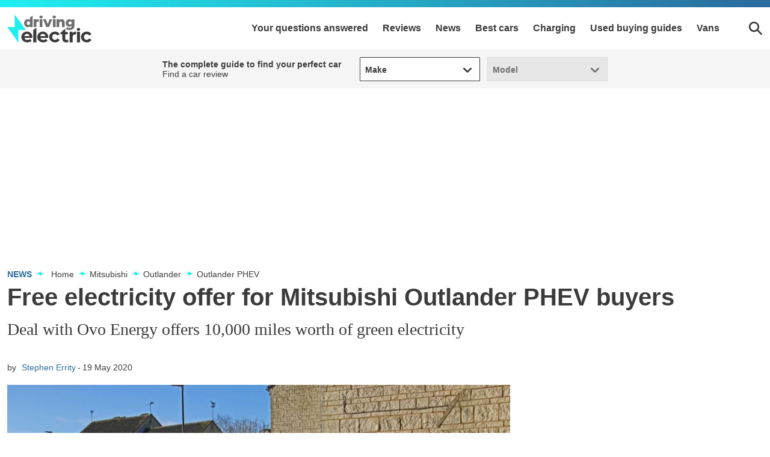

--- FILE ---
content_type: text/html; charset=utf-8
request_url: https://www.drivingelectric.com/mitsubishi/outlander/outlander-phev/1780/free-electricity-offer-mitsubishi-outlander-phev-buyers
body_size: 75341
content:
<!doctype html>
<html lang="en" class="no-js"><head><link data-rh="true" rel="preload" as="style" href="/fonts/fonts.css"/><link data-rh="true" rel="stylesheet" href="/fonts/fonts.css" media="print"/><link data-rh="true" rel="apple-touch-icon" href="/public/logo-drivingelectric-square.png"/><link data-rh="true" as="image" href="https://media.drivingelectric.com/image/private/s--1E76oatH--/f_auto,t_primary-image-mobile@1/v1597793039/drivingelectric/2020-02/200203_phev_ovo_09.jpg" imageSizes="(min-width: 768px) 833px, (max-width: 768px) 375px, 375px" imageSrcSet="https://media.drivingelectric.com/image/private/s--1E76oatH--/f_auto,t_primary-image-desktop@1/v1597793039/drivingelectric/2020-02/200203_phev_ovo_09.jpg 833w, https://media.drivingelectric.com/image/private/s--1E76oatH--/f_auto,t_primary-image-mobile@1/v1597793039/drivingelectric/2020-02/200203_phev_ovo_09.jpg 375w" rel="preload" fetchpriority="high"/><link data-rh="true" href="https://www.drivingelectric.com/mitsubishi/outlander/outlander-phev/1780/free-electricity-offer-mitsubishi-outlander-phev-buyers" rel="canonical"/><script>
          !function () { var e = function () { var e, t = "__tcfapiLocator", a = [], n = window; for (; n;) { try { if (n.frames[t]) { e = n; break } } catch (e) { } if (n === window.top) break; n = n.parent } e || (!function e() { var a = n.document, r = !!n.frames[t]; if (!r) if (a.body) { var i = a.createElement("iframe"); i.style.cssText = "display:none", i.name = t, a.body.appendChild(i) } else setTimeout(e, 5); return !r }(), n.__tcfapi = function () { for (var e, t = arguments.length, n = new Array(t), r = 0; r < t; r++)n[r] = arguments[r]; if (!n.length) return a; if ("setGdprApplies" === n[0]) n.length > 3 && 2 === parseInt(n[1], 10) && "boolean" == typeof n[3] && (e = n[3], "function" == typeof n[2] && n[2]("set", !0)); else if ("ping" === n[0]) { var i = { gdprApplies: e, cmpLoaded: !1, cmpStatus: "stub" }; "function" == typeof n[2] && n[2](i) } else a.push(n) }, n.addEventListener("message", (function (e) { var t = "string" == typeof e.data, a = {}; try { a = t ? JSON.parse(e.data) : e.data } catch (e) { } var n = a.__tcfapiCall; n && window.__tcfapi(n.command, n.version, (function (a, r) { var i = { __tcfapiReturn: { returnValue: a, success: r, callId: n.callId } }; t && (i = JSON.stringify(i)), e.source.postMessage(i, "*") }), n.parameter) }), !1)) }; "undefined" != typeof module ? module.exports = e : e() }();
        </script><script>
        window.dataLayer = window.dataLayer ? window.dataLayer : [];

        window._sp_ = {
          config: {
            accountId: 145,
            baseEndpoint: 'https://de-mms.drivingelectric.com',
            targetingParams: {
              type: 'GDPR'
            },
            events: {
              onMessageReady: function () {
                dataLayer.push({
                  'event': 'cmp-event',
                  'cmp-eventType': 'onMessageReady'
                });
              },
              onMessageChoiceSelect: function (choice_id, choice_type_id) {
                dataLayer.push({
                  'event': 'cmp-event',
                  'cmp-eventType': 'onMessageChoiceSelect',
                  'cmp-choice_id': choice_id,
                  'cmp-choice_type_id': choice_type_id
                });
              },
              onPrivacyManagerAction: function (pmData) {
                dataLayer.push({
                  'event': 'cmp-event',
                  'cmp-eventType': 'onPrivacyManagerAction',
                  'cmp-pmData': pmData
                });
              },
              onMessageChoiceError: function (err) {
                dataLayer.push({
                  'event': 'cmp-event',
                  'cmp-eventType': 'onMessageChoiceError',
                  'cmp-err': err
                });
              },
              onConsentReady: function (consentUUID, euconsent) {
                dataLayer.push({
                  'event': 'cmp-event',
                  'cmp-eventType': 'onConsentReady',
                  'cmp-consentUUID': consentUUID,
                  'cmp-euconsent': euconsent
                });
              },
              onPMCancel: function () {
                dataLayer.push({
                  'event': 'cmp-event',
                  'cmp-eventType': 'onPMCancel'
                });
              },
              onMessageReceiveData: function (data) {
                dataLayer.push({
                  'event': 'cmp-event',
                  'cmp-eventType': 'onMessageReceiveData',
                  'cmp-data': JSON.stringify(data)
                });
              },
              onSPPMObjectReady: function () {
                dataLayer.push({
                  'event': 'cmp-event',
                  'cmp-eventType': 'onSPPMObjectReady'
                });
              }
            }
          }
        }
      </script><script async="" src="https://de-mms.drivingelectric.com/wrapperMessagingWithoutDetection.js" type="text/javascript"></script><script>
        (() => {
          const htmlElement = document.getElementsByTagName('html');
          if (htmlElement && htmlElement.length) {
            htmlElement[0].classList.replace('no-js', 'js');
          }
        })();
        </script><meta charSet="utf-8"/><meta name="viewport" content="width=device-width,minimum-scale=1,initial-scale=1"/><meta name="theme-color" content="#fff"/><style data-chunk="main">.polaris__anchor-block{display:initial}.polaris__ad{background-color:#fff;margin:0 auto 18px;min-height:0;padding:6px 0;text-align:center;width:100%}@media (min-width:48em){.polaris__ad{margin:0 auto 36px;padding:6px 0}}@media (min-width:64em){.polaris__ad{padding:6px 0}}.polaris__ad.-full-width{background-color:#fff;border:0;left:50%;margin:0 -50vw;position:relative;right:50%;width:100vw}@media (min-width:48em){.polaris__ad.-full-width{margin:0 -50vw}}.polaris__ad.-mobile-sticky{bottom:0;left:0;margin:0 auto;padding:6px 0;position:fixed;right:0;width:100%;z-index:99}@media (min-width:48em){.polaris__ad.-mobile-sticky{background:0 0;display:none;height:0}}.polaris__ad.-no-background{background:0 0}@media (max-width:47.99em){.polaris__ad.-sidebar-ad{background-color:#fff;left:50%;margin:0 -50vw;position:relative;right:50%;width:100vw}}@media (min-width:48em){.polaris__ad.-sidebar-ad{background-color:#fff;border:1px solid #d8dcdf;max-width:320px;padding:6px;position:sticky}}.polaris__ad.-native-ad{background:0 0;border:0;margin:0;padding:0}.polaris__ad.-empty-ad-slot{left:0;margin:0;padding:0;visibility:hidden;width:1px}.polaris__ad.-empty-ad-slot .polaris__ad--label,.polaris__ad.-empty-ad-slot.-rendered-ad-slot{display:none}.polaris__ad--label{color:#3b3b3b;font-size:10px;line-height:normal;padding:0 0 4px;text-align:center;text-transform:none}@media (min-width:48em){.polaris__ad--label{font-size:12px;padding:0 0 4px}}body:not(.amp-mode-touch){overflow-x:hidden}body:not(.amp-mode-touch) .polaris__app .polaris__footer{padding-bottom:157px}@media (min-width:48em){body:not(.amp-mode-touch) .polaris__app .polaris__footer{padding-bottom:inherit}}.polaris__app .polaris__footer .polaris__amp-ad{border:0;margin:0;padding:0}.polaris__app .polaris__footer .polaris__amp-ad amp-sticky-ad{background-color:#fff;color:#3b3b3b;font-size:10px;line-height:normal;padding:6px 0;text-align:center;text-transform:none}@media (min-width:48em){.polaris__app .polaris__footer .polaris__amp-ad amp-sticky-ad{font-size:12px}}.polaris__app .polaris__footer .polaris__amp-ad amp-sticky-ad .amp-sticky-ad-close-button{background-color:inherit;display:none}.polaris__app .polaris__footer .polaris__amp-ad amp-sticky-ad amp-sticky-ad-top-padding{background-color:inherit;display:block}div[id^=oop_]{position:absolute}.polaris__impression-ad,.polaris__react-player>div{left:0;position:absolute;top:0}.polaris__link.-skip-advert{background-color:#fff;color:#3b3b3b;height:0;overflow:hidden;padding:0;position:absolute;-webkit-transition-property:none;transition-property:none;width:0;z-index:100000}@media (max-width:47.99em){.polaris__link.-skip-advert{display:none}}.polaris__link.-skip-advert.-right-side-skip{left:-100px;top:100px}.polaris__link.-skip-advert:not(.polaris__link.-skip-advert.-right-side-skip){left:0}.polaris__link.-skip-advert:focus{height:auto;padding:8px;width:auto}[amp=true] .polaris__link.-skip-advert{display:none}.polaris__go-to,.polaris__next-steps .polaris__next-steps--urls .polaris__link{-webkit-box-align:center;-ms-flex-align:center;align-items:center;display:-webkit-box;display:-ms-flexbox;display:flex}.polaris__go-to{font-size:14px;line-height:20px}.polaris__go-to .polaris__go-to--label{color:#3b3b3b;-ms-flex-negative:0;flex-shrink:0;font-size:inherit;font-weight:400;line-height:inherit;margin-right:10px}.polaris__go-to .polaris__go-to--icon{color:#1ef0f0;margin-right:5px}.polaris__go-to .polaris__go-to--icon svg{display:block;fill:#1ef0f0;max-height:14px;max-width:15px}.polaris__go-to .polaris__go-to--title a{color:#3b3b3b;font-size:inherit;font-weight:400;line-height:inherit}.polaris__go-to .polaris__go-to--title a:hover{color:#2a6c9d;-webkit-text-decoration:underline;text-decoration:underline}.polaris__pagination{border-bottom:0;border-top:0;display:-webkit-box;display:-ms-flexbox;display:flex;-webkit-box-pack:justify;-ms-flex-pack:justify;justify-content:space-between;margin:0;padding:0}.polaris__pagination .polaris__pagination--next,.polaris__pagination .polaris__pagination--previous{-webkit-box-flex:1;-ms-flex:1 0 50%;flex:1 0 50%;padding:0 12px 0 0}.polaris__pagination .polaris__pagination--next{padding:0 0 0 12px}.polaris__pagination a{border:0;display:block;font-size:16px;font-weight:400;position:relative;-webkit-text-decoration:none;text-decoration:none}.polaris__pagination a:hover .polaris__pagination--title{border-bottom:0;-webkit-text-decoration:underline;text-decoration:underline}.polaris__pagination a .polaris__pagination--icon{display:block;position:absolute}.polaris__pagination a .polaris__pagination--icon svg{fill:#ca0202;height:12px;margin:10px 0 0;width:15px}.polaris__pagination .polaris__pagination--previous a{padding-left:0;text-align:left}.polaris__pagination .polaris__pagination--previous a .polaris__pagination--icon{left:0;margin-left:8px}.polaris__pagination .polaris__pagination--next a{padding-right:0;text-align:right}.polaris__pagination .polaris__pagination--next a .polaris__pagination--icon{margin-right:8px;right:0;top:0}.polaris__pagination .polaris__pagination--label{color:#3b3b3b;display:block;line-height:26px}.polaris__pagination .polaris__pagination--title{color:#3b3b3b;display:block;font-size:16px;line-height:26px}.polaris__next-steps{margin:0;position:relative}.polaris__next-steps .polaris__heading{font-size:18px;line-height:26px;text-align:left}.polaris__next-steps .polaris__next-steps--urls{display:block;margin:0;padding:0}@media (min-width:48em){.polaris__next-steps .polaris__next-steps--urls{display:-webkit-box;display:-ms-flexbox;display:flex;-webkit-box-orient:horizontal;-webkit-box-direction:normal;-ms-flex-direction:row;flex-direction:row;-webkit-box-pack:justify;-ms-flex-pack:justify;justify-content:space-between}}.polaris__next-steps .polaris__next-steps--urls .polaris__link{background-color:#fff;border-radius:1px;color:#3b3b3b;font-size:16px;font-weight:600;-webkit-box-pack:center;-ms-flex-pack:center;justify-content:center;margin:0 0 12px;padding:12px 4px;-webkit-text-decoration:none;text-decoration:none;text-transform:none;width:100%}@media (min-width:48em){.polaris__next-steps .polaris__next-steps--urls .polaris__link{margin:0 0 0 12px;width:100%}.polaris__next-steps .polaris__next-steps--urls .polaris__link:first-child{margin-left:0}}.polaris__next-steps .polaris__next-steps--urls .polaris__link:hover{background-color:#00d9d9}.polaris__next-steps .polaris__next-steps--urls .polaris__link svg{fill:#3b3b3b;height:24px;margin-right:0;width:24px}.polaris__image--wrapper .polaris__image--meta{padding:12px 0 0}.polaris__image--wrapper .polaris__image--meta .polaris__image--caption,.polaris__image--wrapper .polaris__image--meta figcaption{color:#3b3b3b;font-size:16px;font-weight:400;line-height:26px;margin:0}.polaris__image--wrapper .polaris__image--meta .polaris__image--credits{color:#3b3b3b;font-size:12px;font-style:normal;line-height:16px;margin:12px 0 0}.imgScriptEnabled{display:none}.polaris__iframe iframe{border:0;max-width:100%}.polaris__podcast .polaris__podcast--heading{color:#3b3b3b;font-size:28px;font-style:normal;font-weight:700;line-height:34px;margin:0 0 36px}.polaris__podcast .polaris__podcast--excerpt,.polaris__podcast .polaris__podcast--title{color:#3b3b3b;font-size:26px;font-style:normal;font-weight:400;line-height:34px;margin:0 0 8px}.polaris__podcast .polaris__podcast--excerpt{font-size:18px;line-height:26px;margin:0 0 27px}.polaris__podcast .polaris__podcast--iframe{display:-webkit-box;display:-ms-flexbox;display:flex;margin:0 0 20px}.polaris__podcast .polaris__podcast--iframe iframe{border:0;height:auto}.polaris__podcast .polaris__podcast--view-more a{color:#3b3b3b;display:block;font-size:14px;font-weight:700;text-align:right;text-transform:uppercase}.polaris__podcast .polaris__podcast--view-more a svg{fill:#3b3b3b;height:11px;margin:0 0 0 8px;width:17px}.polaris__podcast .polaris__podcast--footer{border-top:0;padding:8px 0 0}.polaris__social a{border:0;margin:0 8px 12px 0}.polaris__social a:first-of-type{margin-left:0}.polaris__social .polaris__social--icon{-webkit-box-align:center;-ms-flex-align:center;align-items:center;background-color:#3b3b3b;background-position:50%;background-repeat:no-repeat;border:0;border-radius:50%;display:-webkit-inline-box;display:-ms-inline-flexbox;display:inline-flex;height:36px;-webkit-box-pack:center;-ms-flex-pack:center;justify-content:center;position:relative;width:36px}.polaris__social .polaris__social--icon svg{fill:#fff;max-height:36px;max-width:36px}.polaris__social .polaris__social--icon:hover{background-color:#1ef0f0}.polaris__social .polaris__social--icon:hover svg{fill:#fff}.polaris__social .polaris__social--label{border:0;color:#393939;font-size:14px;line-height:20px;clip:rect(1px,1px,1px,1px);clip-path:inset(50%);height:1px;margin:-1px;overflow:hidden;padding:0;position:absolute;width:1px;word-wrap:normal!important}.polaris__social .polaris__social--label:focus{background-color:#eee;clip:auto!important;clip-path:none;color:#444;display:block;font-size:1em;height:auto;left:5px;line-height:normal;padding:15px 23px 14px;-webkit-text-decoration:none;text-decoration:none;top:5px;width:auto;z-index:100000}.polaris__video{margin:0}.polaris__player-wrapper{padding-top:56.25%;position:relative}.polaris__react-player{bottom:0;left:0;position:absolute;right:0;top:0}.polaris__social-embed{display:-webkit-box;display:-ms-flexbox;display:flex;-webkit-box-pack:center;-ms-flex-pack:center;justify-content:center;margin:0 0 18px}@media (max-width:47.99em){.polaris__social-embed .twitter-tweet-rendered{width:100%!important}}.polaris__social-embed .fb-video>span,.polaris__social-embed.polaris__social-embed--vimeo,.polaris__social-embed.polaris__social-embed--youtube{height:0!important;padding-bottom:56.25%;position:relative}.polaris__social-embed .fb-video>span iframe,.polaris__social-embed.polaris__social-embed--vimeo iframe,.polaris__social-embed.polaris__social-embed--youtube iframe{height:100%!important;left:0;position:absolute;top:0;width:100%!important}.polaris__social-embed .fb-video{width:100%}.polaris__social-embed .fb-video>span{width:100%!important}@media (max-width:47.99em){.polaris__social-embed.polaris__social-embed--facebook{max-width:340px}.polaris__social-embed.polaris__social-embed--facebook .fb-post,.polaris__social-embed.polaris__social-embed--facebook .fb-post>span,.polaris__social-embed.polaris__social-embed--facebook .fb-post>span>iframe{width:100%!important}}.polaris__button,.polaris__button.-primary{background-color:#1ef0f0;border:0;border-radius:1px;color:#3b3b3b;cursor:pointer;font-family:Montserrat,Montserrat Fallback,sans-serif;font-size:16px;line-height:1;margin:0;padding:16px 24px;-webkit-transition:all .2s;transition:all .2s}.polaris__button.-primary:hover,.polaris__button.-secondary:hover,.polaris__button:hover{background-color:#00d9d9}.polaris__button.-secondary{background-color:#fff;border:1px solid #6e6e6e;border-radius:1px;color:#3b3b3b;cursor:pointer;font-family:Montserrat,Montserrat Fallback,sans-serif;font-size:16px;line-height:1;margin:0;padding:16px 24px}.polaris__button.-link{background:0 0;border:0;font-size:16px;line-height:1;margin:0;padding:0;-webkit-text-decoration:underline;text-decoration:underline}.polaris__button.-link,.polaris__button.-link:hover{color:#3b3b3b;cursor:pointer}.polaris__slideshow{border-radius:4px;display:-webkit-box;display:-ms-flexbox;display:flex;-webkit-box-orient:vertical;-webkit-box-direction:normal;-ms-flex-direction:column;flex-direction:column;gap:4px;overflow:hidden}.polaris__slideshow-carousel{overflow:hidden;position:relative;width:100%}.polaris__slideshow-carousel .polaris__slideshow-carousel__button{background-color:#000;border:2px solid #fff;border-radius:50px;-webkit-box-shadow:0 4px 10px 0 rgba(0,0,0,.25);box-shadow:0 4px 10px 0 rgba(0,0,0,.25);cursor:pointer;height:40px;margin:0 8px;padding:10px;position:absolute;top:50%;width:40px}@media (min-width:64em){.polaris__slideshow-carousel .polaris__slideshow-carousel__button{margin:0 16px}.polaris__slideshow-carousel .polaris__slideshow-carousel__button:hover:not(:disabled){background-color:#000;border:1px solid #fff;opacity:.6}}.polaris__slideshow-carousel .polaris__slideshow-carousel__button:disabled{background-color:#000;border-color:#fff;cursor:default;opacity:.3}.polaris__slideshow-carousel .polaris__slideshow-carousel__button:focus{outline:0}.polaris__slideshow-carousel .polaris__slideshow-carousel__button:focus-visible{-webkit-box-shadow:0 0 8px 0 #1ef0f0;box-shadow:0 0 8px 0 #1ef0f0;outline:0}.polaris__slideshow-carousel .polaris__slideshow-carousel__button:before{background-color:#fff;content:"";display:block;height:100%;-webkit-mask-image:url([data-uri]);mask-image:url([data-uri]);-webkit-mask-position:center;mask-position:center;-webkit-mask-repeat:no-repeat;mask-repeat:no-repeat;-webkit-mask-size:contain;mask-size:contain;width:100%}.polaris__slideshow-carousel .polaris__slideshow-carousel__button--prev{left:0;-webkit-transform:translateY(-50%) scaleX(-1);transform:translateY(-50%) scaleX(-1)}.polaris__slideshow-carousel .polaris__slideshow-carousel__button--next{right:0;-webkit-transform:translateY(-50%);transform:translateY(-50%)}.polaris__slideshow-carousel .polaris__slideshow-carousel__scroll-container{display:-webkit-box;display:-ms-flexbox;display:flex;max-height:60vh;overflow-x:auto;overflow-y:hidden;scroll-behavior:smooth;-ms-scroll-snap-type:x mandatory;scroll-snap-type:x mandatory;scrollbar-width:none}.polaris__slideshow-carousel .polaris__slideshow-carousel__scroll-container::-webkit-scrollbar,.polaris__slideshow-slider-thumbnails::-webkit-scrollbar{display:none}.polaris__slideshow-carousel .polaris__slideshow-carousel__slide{-webkit-box-align:center;-ms-flex-align:center;align-items:center;display:-webkit-box;display:-ms-flexbox;display:flex;-ms-flex-negative:0;flex-shrink:0;height:100%;-webkit-box-pack:center;-ms-flex-pack:center;justify-content:center;scroll-snap-align:center;width:100%}.polaris__slideshow-carousel .polaris__slideshow-carousel__image{height:100%;max-height:100%;max-width:100%;-o-object-fit:contain;object-fit:contain;width:100%}.polaris__slideshow-carousel .polaris__slideshow-carousel__counter,.polaris__slideshow-slider{-webkit-box-align:center;-ms-flex-align:center;align-items:center;display:-webkit-box;display:-ms-flexbox;display:flex}.polaris__slideshow-carousel .polaris__slideshow-carousel__counter{background-color:rgba(0,0,0,.8);border-radius:8px;bottom:10px;color:#fff;font-size:12px;line-height:16px;padding:6px 8px;position:absolute;right:8px;white-space:nowrap}@media (min-width:64em){.polaris__slideshow-carousel .polaris__slideshow-carousel__counter{bottom:22px;right:16px}}.polaris__slideshow-carousel .polaris__slideshow-carousel__counter-icon{background-color:#fff;display:inline-block;height:16px;margin-left:4px;-webkit-mask-image:url([data-uri]);mask-image:url([data-uri]);-webkit-mask-position:center;mask-position:center;-webkit-mask-repeat:no-repeat;mask-repeat:no-repeat;-webkit-mask-size:contain;mask-size:contain;width:16px}.polaris__slideshow-slider{position:relative}.polaris__slideshow-slider:focus-within .polaris__slideshow-slider-arrow,.polaris__slideshow-slider:hover .polaris__slideshow-slider-arrow{opacity:1;pointer-events:auto}.polaris__slideshow-slider:focus-within .polaris__slideshow-slider-arrow:hover,.polaris__slideshow-slider:hover .polaris__slideshow-slider-arrow:hover{opacity:.85}.polaris__slideshow-slider:focus-within .polaris__slideshow-slider-arrow:disabled,.polaris__slideshow-slider:focus-within .polaris__slideshow-slider-arrow:disabled:hover,.polaris__slideshow-slider:hover .polaris__slideshow-slider-arrow:disabled,.polaris__slideshow-slider:hover .polaris__slideshow-slider-arrow:disabled:hover{opacity:.3}.polaris__slideshow-slider-thumbnails{display:-webkit-box;display:-ms-flexbox;display:flex;gap:4px;-ms-overflow-style:none;overflow-x:scroll;padding:0;scroll-behavior:smooth;scrollbar-width:none}@media (prefers-reduced-motion:reduce){.polaris__slideshow-slider-thumbnails{scroll-behavior:auto}}.polaris__slideshow-slider-thumbnails:focus-visible{outline:2px solid #1ef0f0;outline-offset:2px}.polaris__slideshow-slider-thumbnail{background:0 0;border:0;-webkit-box-sizing:border-box;box-sizing:border-box;cursor:pointer;-webkit-box-flex:0;-ms-flex:0 0 auto;flex:0 0 auto;height:49px;max-width:86px;opacity:1;padding:0;position:relative}@media (prefers-reduced-motion:reduce){.polaris__slideshow-slider-thumbnail{-webkit-transition:none;transition:none}}@media (min-width:48em){.polaris__slideshow-slider-thumbnail{height:67px;max-width:118px}}@media (min-width:64em){.polaris__slideshow-slider-thumbnail{height:77px;max-width:137px}}.polaris__slideshow-slider-thumbnail:focus-visible{outline:2px solid #1ef0f0;outline-offset:-2px}.polaris__slideshow-slider-thumbnail.is-active{opacity:.6}.polaris__slideshow-slider-thumbnail.is-active:after{bottom:0;-webkit-box-shadow:inset 0 0 0 4px #1ef0f0;box-shadow:inset 0 0 0 4px #1ef0f0;content:"";left:0;pointer-events:none;position:absolute;right:0;top:0}.polaris__slideshow-slider-thumbnail-image{height:100%;max-width:86px;-o-object-fit:cover;object-fit:cover;width:auto}@media (min-width:48em){.polaris__slideshow-slider-thumbnail-image{max-width:118px}}@media (min-width:64em){.polaris__slideshow-slider-thumbnail-image{max-width:137px}}.polaris__slideshow-slider-arrow{-webkit-box-align:center;-ms-flex-align:center;align-items:center;background-color:#000;background-position:50%;background-repeat:no-repeat;border:0;border-radius:0;-webkit-box-sizing:border-box;box-sizing:border-box;cursor:pointer;display:-webkit-box;display:-ms-flexbox;display:flex;height:100%;-webkit-box-pack:center;-ms-flex-pack:center;justify-content:center;min-width:40px;opacity:0;padding:0;pointer-events:none;position:absolute;top:50%;-webkit-transform:translateY(-50%);transform:translateY(-50%);-webkit-transition:opacity .2s ease-in-out;transition:opacity .2s ease-in-out;z-index:2}@media (prefers-reduced-motion:reduce){.polaris__slideshow-slider-arrow{-webkit-transition:none;transition:none}}.polaris__slideshow-slider-arrow:before{background-color:#fff;bottom:0;content:"";left:0;-webkit-mask-image:url([data-uri]);mask-image:url([data-uri]);-webkit-mask-position:center;mask-position:center;-webkit-mask-repeat:no-repeat;mask-repeat:no-repeat;position:absolute;right:0;top:0}.polaris__slideshow-slider-arrow:focus{border:0}.polaris__slideshow-slider-arrow:focus-visible{opacity:1;outline:2px solid #fff;outline-offset:-2px;pointer-events:auto}.polaris__slideshow-slider-arrow:disabled{cursor:default}.polaris__slideshow-slider-arrow--left{left:0}.polaris__slideshow-slider-arrow--left:before{-webkit-transform:scaleX(-1);transform:scaleX(-1)}.polaris__slideshow-slider-arrow--right{right:0}.polaris__gallery{clear:both}@media (max-width:47.99em){.polaris__gallery:not(.-list){margin-left:-12px;margin-right:-12px;width:calc(100% + 24px)}}.polaris__gallery img{display:block;height:auto;max-width:100%;width:100%}.polaris__gallery .polaris__gallery--list .polaris__image--wrapper p,.polaris__gallery .polaris__image--wrapper{margin:0}.polaris__gallery.-swipe .polaris__image--meta{display:none}.polaris__gallery.-has-badge,[amp=true] .polaris__gallery.-swipe{position:relative}.polaris__gallery.-linkout .polaris__gallery--slide-info{background-color:#1ef0f0;background-size:16px}@media (min-width:48em){.polaris__gallery.-linkout .polaris__gallery--slide-info{background-size:24px}}.polaris__gallery.-has-badge .polaris__gallery--badge{left:0;max-height:32px;max-width:80px;position:absolute;top:0;z-index:9}.polaris__gallery .polaris__gallery--main{min-height:210px;position:relative}.polaris__gallery .polaris__gallery--list,.polaris__report-card .polaris__report-card--rating-container ul,.polaris__report-card .polaris__report-card--section-container ul{list-style-type:none;margin:0;padding:0}.polaris__gallery .polaris__gallery--list li{margin:0 0 12px;padding:0}.polaris__gallery .polaris__gallery--list li:not(.-ad){border-bottom:1px solid #00d9d9}.polaris__gallery .polaris__gallery--list li:empty{display:none}.polaris__gallery .polaris__gallery--cover,.polaris__gallery .polaris__gallery--list .polaris__image--wrapper{position:relative}.polaris__gallery .polaris__gallery--cover .polaris__link,.polaris__gallery .polaris__gallery--list .polaris__image--wrapper figure{background-color:#d5d4d4;height:0;padding-bottom:56.25%;position:relative}.polaris__gallery .polaris__gallery--cover .polaris__link>embed,.polaris__gallery .polaris__gallery--cover .polaris__link>iframe,.polaris__gallery .polaris__gallery--cover .polaris__link>img,.polaris__gallery .polaris__gallery--cover .polaris__link>noscript img,.polaris__gallery .polaris__gallery--cover .polaris__link>object,.polaris__gallery .polaris__gallery--cover .polaris__link>video,.polaris__gallery .polaris__gallery--list .polaris__image--wrapper figure>embed,.polaris__gallery .polaris__gallery--list .polaris__image--wrapper figure>iframe,.polaris__gallery .polaris__gallery--list .polaris__image--wrapper figure>img,.polaris__gallery .polaris__gallery--list .polaris__image--wrapper figure>noscript img,.polaris__gallery .polaris__gallery--list .polaris__image--wrapper figure>object,.polaris__gallery .polaris__gallery--list .polaris__image--wrapper figure>video{height:100%;left:0;position:absolute;top:0;width:100%}.polaris__gallery .polaris__gallery--cover>a{border:0;display:block}.polaris__gallery .polaris__gallery--slide-info{background:rgba(42,108,157,.75);border-radius:0;bottom:auto;color:#fff;display:inline-block;font-size:14px;font-weight:700;line-height:1;padding:10px 12px;position:absolute;right:12px}@media (min-width:48em){.polaris__gallery .polaris__gallery--slide-info{bottom:auto;font-size:14px;padding:10px 12px}}.polaris__gallery .polaris__gallery--slide-info a,.polaris__gallery .polaris__gallery--slide-info a.polaris__link{background:0 0;color:#fff;height:auto;padding:0;-webkit-text-decoration:none;text-decoration:none}.polaris__gallery .polaris__gallery--slide-info a.polaris__link:before,.polaris__gallery .polaris__gallery--slide-info a:before{color:#3b3b3b;content:"|";display:inline;font-weight:400;margin:0 5px}[amp=true] .polaris__gallery .polaris__gallery--slide-info{display:none}.polaris__gallery .polaris__gallery--navigation{margin:-24px 0 0;position:absolute;top:50%;width:100%}@media (min-width:48em){.polaris__gallery .polaris__gallery--navigation{margin:-30px 0 0}}.polaris__gallery button.polaris__button.polaris__gallery--next,.polaris__gallery button.polaris__button.polaris__gallery--previous{background-color:hsla(0,0%,96%,.5);background-position:50%;background-repeat:no-repeat;border-radius:0;height:48px;position:absolute;right:0;text-indent:-999em;top:0;width:60px}@media (min-width:48em){.polaris__gallery button.polaris__button.polaris__gallery--next,.polaris__gallery button.polaris__button.polaris__gallery--previous{height:60px}}.polaris__gallery button.polaris__button.polaris__gallery--next:hover,.polaris__gallery button.polaris__button.polaris__gallery--previous:hover{background-color:#f5f5f5}.polaris__gallery button.polaris__button.polaris__gallery--next:focus,.polaris__gallery button.polaris__button.polaris__gallery--previous:focus{outline:0}.polaris__gallery button.polaris__button.polaris__gallery--previous{left:0}.polaris__gallery+:not(.polaris__report-card){margin-top:1.5}.polaris__primary-media img{display:block;margin-bottom:0}.polaris__primary-media .polaris__image--wrapper{margin-bottom:0}.polaris__primary-media.-has-badge{position:relative}.polaris__primary-media .polaris__primary-media--badge,.polaris__primary-media.-has-badge>amp-img:first-child{left:8px;max-height:80px;max-width:120px;position:absolute;top:8px;z-index:9}.polaris__verdict-extra{display:block}.polaris__verdict-extra li{color:#3b3b3b;font-size:16px;font-weight:400;line-height:26px}.polaris__verdict-extra h2{color:#3b3b3b;font-size:20px;font-style:normal;font-weight:700;line-height:28px}.polaris__verdict-extra .polaris__verdict-extra--label{text-align:left}.polaris__verdict-extra .polaris__verdict-extra--label svg{fill:#1ef0f0;height:22px;position:relative;width:22px}.polaris__report-card{margin:0}.polaris__report-card .polaris__report-card--meta{border:1px solid #f5f5f5;border-left:0;border-right:0;color:#3b3b3b;display:block;font-size:14px;letter-spacing:-.3px;line-height:20px;padding:12px}@media (max-width:47.99em){.polaris__report-card .polaris__report-card--meta{margin-left:-12px;margin-right:-12px;width:calc(100% + 24px)}}@media (min-width:48em){.polaris__report-card .polaris__report-card--meta{border:1px solid #f5f5f5;display:block;grid-gap:45px;padding:20px}}.polaris__report-card .polaris__report-card--section-container{display:-webkit-box;display:-ms-flexbox;display:flex;grid-gap:12px;grid-template-columns:90px auto;margin-bottom:0}@media (min-width:48em){.polaris__report-card .polaris__report-card--section-container{grid-template-columns:100px auto;margin-bottom:0}}.polaris__report-card .polaris__report-card--row{display:-webkit-box;display:-ms-flexbox;display:flex;grid-gap:12px;grid-template-columns:1fr;margin:0 0 12px}@media (min-width:48em){.polaris__report-card .polaris__report-card--row:not(.-oneColumn){grid-template-columns:repeat(2,1fr)}}.polaris__report-card .polaris__report-card--row:last-child{margin:0}.polaris__report-card .polaris__rating--label,.polaris__report-card .polaris__report-card--label,.polaris__report-card .polaris__verdict-extra--label{color:#3b3b3b;font-size:14px;font-weight:700;line-height:20px;margin:0 30px 0 0;text-align:left}.polaris__report-card .polaris__rating--label svg,.polaris__report-card .polaris__report-card--label svg,.polaris__report-card .polaris__verdict-extra--label svg{fill:#3b3b3b;height:25px;width:25px}.polaris__report-card .polaris__report-card--price{font-size:16px;line-height:20px}@media (min-width:48em){.polaris__report-card .polaris__report-card--price{line-height:16px}}.polaris__report-card .polaris__report-card--price .polaris__price--post,.polaris__report-card .polaris__report-card--price .polaris__price--prefix{color:#3b3b3b;font-style:normal;font-weight:700}.polaris__report-card .polaris__report-card--price-container .polaris__report-card--label,.polaris__report-card .polaris__report-card--price-container .polaris__verdict-extra--label{text-align:left}.polaris__report-card .polaris__rating--text{color:#3b3b3b;font-size:14px;font-weight:400;line-height:20px;margin:0 0 6px}.polaris__hero--title span,.polaris__report-card .polaris__report-card--ctas,html.no-js .polaris__article-card .polaris__article-card--date.no-script{display:block}@media (min-width:48em){.polaris__report-card .polaris__report-card--ctas{display:-webkit-box;display:-ms-flexbox;display:flex;-webkit-box-orient:vertical;-webkit-box-direction:normal;-ms-flex-direction:column;flex-direction:column}}.polaris__report-card .polaris__report-card--ctas a,.polaris__report-card .polaris__report-card--ctas button{background:#fff;border:1px solid #3b3b3b;border-radius:1px;color:#3b3b3b;display:block;-webkit-box-flex:1;-ms-flex:1 0;flex:1 0;font-size:16px;font-weight:700;line-height:26px;margin:12px 0 0;padding:10px 0;text-align:center;-webkit-text-decoration:none;text-decoration:none;text-transform:uppercase}@media (min-width:48em){.polaris__report-card .polaris__report-card--ctas a,.polaris__report-card .polaris__report-card--ctas a:first-child,.polaris__report-card .polaris__report-card--ctas button,.polaris__report-card .polaris__report-card--ctas button:first-child{margin-left:0}}.polaris__report-card .polaris__report-card--ctas a:hover,.polaris__report-card .polaris__report-card--ctas button:hover{background:#3b3b3b;border-color:#3b3b3b;color:#fff;-webkit-text-decoration:none;text-decoration:none}.polaris__breadcrumb{color:#3b3b3b;margin:0;padding:12px 0 6px}@media (min-width:48em){.polaris__breadcrumb{-webkit-box-align:center;-ms-flex-align:center;align-items:center;display:-webkit-box;display:-ms-flexbox;display:flex;margin:0}}.polaris__breadcrumb ul{-webkit-box-align:center;-ms-flex-align:center;align-items:center;display:-webkit-box;display:-ms-flexbox;display:flex;-ms-flex-wrap:wrap;flex-wrap:wrap;margin:0;padding:0}@media (min-width:48em){.polaris__breadcrumb ul{margin:0;padding:0}}@media (min-width:64em){.polaris__breadcrumb ul{-webkit-box-pack:center;-ms-flex-pack:center;justify-content:center}}.polaris__breadcrumb li{display:inline-block;font-size:14px;line-height:1;margin:0 6px 0 0;position:relative}@media (min-width:48em){.polaris__breadcrumb li{margin-bottom:0}}.polaris__breadcrumb li:after{content:"";display:inline-block;margin-left:15px}.polaris__breadcrumb li:last-of-type:after{display:none}.polaris__breadcrumb li a{color:#3b3b3b;padding:0;-webkit-text-decoration:none;text-decoration:none}.polaris__breadcrumb li a:focus,.polaris__breadcrumb li a:hover{color:#2a6c9d}.polaris__breadcrumb.-sponsored .polaris__breadcrumb--kicker{background-color:transparent}.polaris__breadcrumb .polaris__breadcrumb--kicker+ul,.polaris__breadcrumb .polaris__breadcrumb--title+ul{padding:0}@media (min-width:48em){.polaris__breadcrumb .polaris__breadcrumb--kicker+ul,.polaris__breadcrumb .polaris__breadcrumb--title+ul{padding:0}}@media (min-width:64em){.polaris__breadcrumb .polaris__breadcrumb--kicker+ul,.polaris__breadcrumb .polaris__breadcrumb--title+ul{padding:0}}.polaris__breadcrumb .polaris__breadcrumb--title+.polaris__breadcrumb--kicker{margin:0 12px 0 0}@media (min-width:48em){.polaris__breadcrumb .polaris__breadcrumb--title+.polaris__breadcrumb--kicker{margin:0 12px 0 0}}.polaris__breadcrumb--kicker{background-color:transparent;color:#2a6c9d;font-size:14px;font-weight:700;line-height:1;padding:0}.polaris__breadcrumb--title{font-family:Montserrat,Montserrat Fallback,sans-serif;font-size:20px;font-weight:700;line-height:1;margin:0;text-transform:none}.polaris__hero{margin:auto;position:relative}.polaris__hero img{height:auto;min-height:230px;-o-object-fit:cover;object-fit:cover;width:100%}@media (min-width:48em){.polaris__hero img{min-height:350px}}@media (min-width:78.75em){.polaris__hero img{min-height:350px}}.polaris__hero--wrapper{padding:0 12px}@media (min-width:48em){.polaris__hero--wrapper{height:100%;left:0;margin:0 auto;max-width:1300px;position:absolute;right:0;top:0;width:100%}}.polaris__hero--title{color:#fff;font-size:16px;font-weight:700;line-height:26px}.polaris__hero--content{background-color:#3b3b3b;margin:0;padding:12px;position:relative;z-index:98}@media (min-width:48em){.polaris__hero--content{max-width:430px;padding:12px}}.polaris__shortauthorbio{display:-webkit-box;display:-ms-flexbox;display:flex;-webkit-box-orient:vertical;-webkit-box-direction:normal;-ms-flex-direction:column;flex-direction:column;gap:20px;margin:0 0 20px;padding:20px}@media (min-width:48em){.polaris__shortauthorbio{-webkit-box-orient:horizontal;-webkit-box-direction:normal;-ms-flex-direction:row;flex-direction:row}}.polaris__shortauthorbio .polaris__shortauthorbio--content{display:-webkit-box;display:-ms-flexbox;display:flex;-webkit-box-orient:horizontal;-webkit-box-direction:normal;-ms-flex-direction:row;flex-direction:row}.polaris__shortauthorbio .polaris__shortauthorbio-image,.polaris__shortauthorbio .polaris__shortauthorbio-image--desktop,.polaris__shortauthorbio .polaris__shortauthorbio-image--mobile{-ms-flex-negative:0;flex-shrink:0;height:80px;overflow:hidden;width:80px}.polaris__shortauthorbio .polaris__shortauthorbio-image img,.polaris__shortauthorbio .polaris__shortauthorbio-image--desktop img,.polaris__shortauthorbio .polaris__shortauthorbio-image--mobile img{border-radius:50%;height:80px;-o-object-fit:cover;object-fit:cover;width:80px}.polaris__shortauthorbio .polaris__shortauthorbio-image--mobile{display:none}@media (max-width:47.99em){.polaris__shortauthorbio .polaris__shortauthorbio-image--mobile{display:initial}}.polaris__shortauthorbio .polaris__shortauthorbio-image--desktop{display:none}@media (min-width:48em){.polaris__shortauthorbio .polaris__shortauthorbio-image--desktop{display:initial}}.polaris__shortauthorbio .polaris__shortauthorbio-author{display:-webkit-box;display:-ms-flexbox;display:flex;-webkit-box-orient:horizontal;-webkit-box-direction:normal;-ms-flex-direction:row;flex-direction:row;gap:20px;margin-bottom:0}@media (min-width:48em){.polaris__shortauthorbio .polaris__shortauthorbio-author{margin-bottom:10px}}.polaris__shortauthorbio .polaris__shortauthorbio-authorinfo{display:-webkit-box;display:-ms-flexbox;display:flex;-webkit-box-orient:vertical;-webkit-box-direction:normal;-ms-flex-direction:column;flex-direction:column;gap:0;-webkit-box-pack:space-evenly;-ms-flex-pack:space-evenly;justify-content:space-evenly}@media (min-width:48em){.polaris__shortauthorbio .polaris__shortauthorbio-authorinfo{gap:8px}}.polaris__article-card{border:0;position:relative}.polaris__article-card img{display:block;height:100%;max-height:none;-webkit-transition:none;transition:none;width:100%}@media (min-width:48em){.polaris__article-card img{max-height:none}}.polaris__article-card:hover{-webkit-box-shadow:0;box-shadow:0}.polaris__article-card:hover .polaris__article-card--title{-webkit-text-decoration:underline;text-decoration:underline}@media (min-width:64em){.polaris__article-card.-side{display:grid;grid-gap:12px;grid-template-areas:"media content";grid-template-columns:repeat(2,1fr)}}.polaris__article-card.-side .polaris__article-card--content{margin-bottom:0;-webkit-transform:none;transform:none}@media (min-width:64em){.polaris__article-card.-side .polaris__article-card--content{grid-area:content;padding-left:0}}.polaris__article-card.-side .polaris__article-card--excerpt,html.no-js .polaris__article-card .polaris__article-card--date{display:none}.polaris__article-card.-side .polaris__article-card--media{margin:0 0 12px}@media (min-width:64em){.polaris__article-card.-side .polaris__article-card--media{grid-area:media;margin:0}.polaris__article-card.-side .polaris__article-card--meta{-webkit-box-align:center;-ms-flex-align:center;align-items:center;-webkit-box-orient:horizontal;-webkit-box-direction:normal;-ms-flex-direction:row;flex-direction:row}}.polaris__article-card--content{padding:12px;position:relative}.-with-index .polaris__article-card--content{padding:16px 12px 12px 48px}.polaris__article-card--categories ul{list-style-type:none;margin:0;padding:0}.polaris__article-card--categories ul li:not(:first-child){display:none}.polaris__article-card--categories li{background:rgba(0,29,255,.2);color:#3b3b3b}.polaris__article-card--categories li a{color:#3b3b3b}.-sponsored .polaris__article-card--categories li{background:#0921cf;background:#dcdcdc;color:#fff}.-sponsored .polaris__article-card--categories li a{color:#fff}.polaris__article-card--index{background:#ffec00;color:#3b3b3b;display:-webkit-box;display:-ms-flexbox;display:flex;font-size:16px;font-style:normal;font-weight:700;left:-40px;line-height:26px;padding:0;position:absolute;text-transform:none;top:-8px}.-sponsored .polaris__article-card--categories li,.polaris__article-card--categories li,.polaris__article-card--kicker{display:block;font-size:12px;font-style:normal;font-weight:700;line-height:16px;margin:0;padding:0;text-transform:uppercase}.polaris__article-card--kicker{background:0 0;color:#2a6c9d}.polaris__article-card--kicker a{color:#2a6c9d}.-sponsored .polaris__article-card--kicker{background:#2a6c9d}.polaris__article-card--meta{-webkit-box-align:center;-ms-flex-align:center;align-items:center;display:-webkit-box;display:-ms-flexbox;display:flex;-ms-flex-wrap:nowrap;flex-wrap:nowrap;-webkit-box-pack:justify;-ms-flex-pack:justify;justify-content:space-between;margin-bottom:12px;min-height:auto;position:relative}.polaris__article-card--meta>div{padding:0 5px 0 0}.polaris__article-card--meta>div:not(:first-child){border-left:0;padding-left:0}.polaris__article-card--meta+.polaris__rating{margin:0}.polaris__article-card--link{display:block;height:100%;position:absolute;width:100%}.polaris__article-card--link:focus{outline:0}.polaris__article-card--media{background-color:#d5d4d4;height:0;overflow:hidden;padding-bottom:56.25%;position:relative}.polaris__article-card--media>embed,.polaris__article-card--media>iframe,.polaris__article-card--media>img,.polaris__article-card--media>noscript img,.polaris__article-card--media>object,.polaris__article-card--media>video{height:100%;left:0;position:absolute;top:0;width:100%}.polaris__article-card--title{color:#3b3b3b;font-size:16px;font-weight:700;line-height:20px;margin:0 0 12px;-webkit-transition:all .2s;transition:all .2s}.polaris__rating+.polaris__article-card--title{margin-top:0}.polaris__article-card--excerpt{color:#3b3b3b;font-size:14px;line-height:20px;margin:0}.polaris__article-card--date{color:#3b3b3b;font-size:12px;font-style:normal;font-weight:500;line-height:16px;-webkit-box-ordinal-group:4;-ms-flex-order:3;order:3}.polaris__article-card--date.-bottom{margin:12px 0 0}.polaris__article-card--rating{color:#3b3b3b}.polaris__article-card--rating.-over-image{bottom:12px;left:16px;position:absolute}.polaris__article-card--author,.polaris__article-card--rating,.polaris__article-card--rating .polaris__rating--stars{font-size:14px;line-height:20px}.polaris__article-card--author{color:#3b3b3b;-webkit-box-ordinal-group:3;-ms-flex-order:2;order:2}.polaris__article-card--author a{color:#3b3b3b}.polaris__article-card--resource{background:rgba(59,59,59,.75);color:#3b3b3b;font-size:12px;font-weight:700;line-height:16px;position:relative;z-index:9}.polaris__article-card--resource-label{background:0 0;color:#3b3b3b;display:block;font-size:12px;font-weight:700;line-height:16px;padding:8px 8px 8px 37px;text-transform:none}.polaris__article-card--resource-label:hover{color:#3b3b3b;-webkit-text-decoration:underline;text-decoration:underline}.polaris__article-card--meta--bottom{-webkit-box-align:initial;-ms-flex-align:initial;align-items:normal;display:initial}.polaris__article-group{margin:0;padding:0 0 36px}.polaris__article-group--header{border-top:0;display:grid;grid-template-columns:repeat(2,1fr);margin:0 0 24px;padding:0;position:relative;text-align:center}@media (min-width:48em){.polaris__article-group--header{border-bottom:0;margin:0 0 24px}.polaris__article-group--header>div:not(:last-child){grid-column:1/2;-webkit-box-pack:start;-ms-flex-pack:start;justify-content:start}}.polaris__article-group--header>div:only-child{grid-column:1/-1}.polaris__article-group--block{background:0 0;display:block;padding:0;position:relative;z-index:1}@media (min-width:48em){.polaris__article-group--block{display:-webkit-box;display:-ms-flexbox;display:flex;grid-column:-1;-webkit-box-pack:justify;-ms-flex-pack:justify;justify-content:space-between}}.polaris__article-group--date{color:#686868;font-family:Montserrat,Montserrat Fallback,sans-serif;font-size:20px;font-style:italic;line-height:28px;margin:0}.polaris__article-group--image img{margin-top:-15px;max-height:50px}.polaris__article-group--image span{color:#3b3b3b;font-family:Montserrat,Montserrat Fallback,sans-serif;font-size:12px;line-height:16px;margin-right:0}.polaris__article-group--articles{position:relative;z-index:9}@media (max-width:47.99em){.polaris__article-group--articles>div:not(:last-child){margin-bottom:12px}}.polaris__article-group--title{font-family:Montserrat,Montserrat Fallback,sans-serif;font-size:18px;margin:0 0 6px;padding:0;text-transform:uppercase}@media (min-width:48em){.polaris__article-group--title{margin:0 12px 0 0}}.polaris__article-group--cta{justify-self:right;text-align:right}.polaris__article-group--cta a{background:0 0;color:#3b3b3b;font-size:16px;font-weight:400;line-height:1;padding:0 20px 0 12px;text-transform:none}.polaris__article-group--blank a:hover,.polaris__article-group--cta a:hover{color:#2a6c9d;-webkit-text-decoration:none;text-decoration:none}@media (min-width:48em){.polaris__article-group__row-1 .polaris__article-group--articles{display:grid;grid-row-gap:12px}.polaris__article-group__row-2 .polaris__article-group--articles{display:grid;grid-gap:12px;grid-template-columns:repeat(2,1fr)}.polaris__article-group__row-3 .polaris__article-group--articles{display:grid;grid-gap:12px;grid-template-columns:repeat(3,1fr)}.polaris__article-group__row-4 .polaris__article-group--articles{display:grid;grid-gap:12px;grid-template-columns:repeat(2,1fr)}}@media (min-width:64em){.polaris__article-group__row-4 .polaris__article-group--articles{grid-template-columns:repeat(4,1fr)}}@media (min-width:48em){.polaris__article-group__row-5 .polaris__article-group--articles{display:grid;grid-gap:12px;grid-template-columns:repeat(2,1fr)}}@media (min-width:64em){.polaris__article-group__row-5 .polaris__article-group--articles{grid-template-columns:repeat(5,1fr)}}.polaris__article-group--blank h6{font-weight:400}.polaris__article-group--blank a{border-bottom:1px solid #dcdcdc;color:#3b3b3b}.polaris__article-group--blank a:hover{border-color:#3b3b3b;color:#3b3b3b}.polaris__article-group--author-details{display:none;margin:0;padding:0;position:relative}.polaris__article-group--author-details img{margin:0;max-width:200px}.polaris__article-group--author-name{color:#3b3b3b;font-family:"IBM Plex Serif","IBM Plex Serif Fallback",serif;font-size:18px;font-style:normal;font-weight:400;line-height:26px;margin:0;text-transform:none}@media (min-width:48em){html[amp=true] .polaris__article-group__row-2 .polaris__article-group--articles,html[amp=true] .polaris__article-group__row-3 .polaris__article-group--articles,html[amp=true] .polaris__article-group__row-4 .polaris__article-group--articles,html[amp=true] .polaris__article-group__row-5 .polaris__article-group--articles{grid-template-columns:1fr}}.polaris__related-links{margin:0 0 24px}@media (min-width:48em){.polaris__related-links{clear:both;float:left;margin:0 24px 1px 0;width:380px}}.polaris__related-links .polaris__related-links--list{border-bottom:1px solid #1ef0f0;border-top:1px solid #1ef0f0;list-style:none;margin:0;padding:12px}.polaris__related-links a{font-size:16px;font-weight:500;line-height:26px;margin-bottom:12px}.polaris__related-links a,.polaris__related-links a:active,.polaris__related-links a:focus{border:0;color:#3b3b3b;-webkit-text-decoration:none;text-decoration:none}.polaris__related-links a:hover{border:0;color:#2a6c9d;-webkit-text-decoration:none;text-decoration:none}.polaris__related-links .polaris__related-links--author,.polaris__related-links .polaris__related-links--title{color:#3b3b3b;display:none;font-family:Montserrat,Montserrat Fallback,sans-serif;font-size:20px;font-style:normal;font-weight:700;line-height:26px;margin:0;padding:0;text-transform:none}.polaris__related-links .polaris__related-links--author{font-size:14px;line-height:20px}.polaris__related-links .polaris__related-links--author-container{display:none}.polaris__related-links .polaris__related-links--author-container img{border-radius:50%;display:inline-block;height:20px;margin:0 12px 0 0;width:20px}@-webkit-keyframes spin{to{-webkit-transform:rotate(1turn);transform:rotate(1turn)}}@keyframes spin{to{-webkit-transform:rotate(1turn);transform:rotate(1turn)}}@-webkit-keyframes dotPulseBefore{0%,60%,to{-webkit-box-shadow:9976.5px 0 0 -5px #1ef0f0;box-shadow:9976.5px 0 0 -5px #1ef0f0}30%{-webkit-box-shadow:9976.5px 0 0 2px #1ef0f0;box-shadow:9976.5px 0 0 2px #1ef0f0}}@keyframes dotPulseBefore{0%,60%,to{-webkit-box-shadow:9976.5px 0 0 -5px #1ef0f0;box-shadow:9976.5px 0 0 -5px #1ef0f0}30%{-webkit-box-shadow:9976.5px 0 0 2px #1ef0f0;box-shadow:9976.5px 0 0 2px #1ef0f0}}@-webkit-keyframes dotPulse{0%,60%,to{-webkit-box-shadow:9999px 0 0 -5px #1ef0f0;box-shadow:9999px 0 0 -5px #1ef0f0}30%{-webkit-box-shadow:9999px 0 0 2px #1ef0f0;box-shadow:9999px 0 0 2px #1ef0f0}}@keyframes dotPulse{0%,60%,to{-webkit-box-shadow:9999px 0 0 -5px #1ef0f0;box-shadow:9999px 0 0 -5px #1ef0f0}30%{-webkit-box-shadow:9999px 0 0 2px #1ef0f0;box-shadow:9999px 0 0 2px #1ef0f0}}@-webkit-keyframes dotPulseAfter{0%,60%,to{-webkit-box-shadow:10021.5px 0 0 -5px #1ef0f0;box-shadow:10021.5px 0 0 -5px #1ef0f0}30%{-webkit-box-shadow:10021.5px 0 0 2px #1ef0f0;box-shadow:10021.5px 0 0 2px #1ef0f0}}@keyframes dotPulseAfter{0%,60%,to{-webkit-box-shadow:10021.5px 0 0 -5px #1ef0f0;box-shadow:10021.5px 0 0 -5px #1ef0f0}30%{-webkit-box-shadow:10021.5px 0 0 2px #1ef0f0;box-shadow:10021.5px 0 0 2px #1ef0f0}}.tablesaw{border:0;border-collapse:collapse;empty-cells:show;max-width:100%;padding:0;width:100%}.tablesaw *{-webkit-box-sizing:border-box;box-sizing:border-box}.tablesaw-stack td .tablesaw-cell-label,.tablesaw-stack th .tablesaw-cell-label{display:none}@media only all{.tablesaw-stack{clear:both}.tablesaw-stack td,.tablesaw-stack th{display:block;text-align:left}.tablesaw-stack tr{clear:both;display:table-row}.tablesaw-stack td .tablesaw-cell-label,.tablesaw-stack th .tablesaw-cell-label{display:inline-block;padding:0 .6em 0 0;width:30%}.tablesaw-stack td .tablesaw-cell-label-top,.tablesaw-stack th .tablesaw-cell-label-top{display:block;margin:.4em 0;padding:.4em 0}.tablesaw-cell-label{display:block}.tablesaw-stack tbody th.group{margin-top:-1px}.tablesaw-stack th.group b.tablesaw-cell-label{display:none!important}}.tablesaw-fix-persist{table-layout:fixed}@media only all{.tablesaw-swipe td.tablesaw-swipe-cellhidden,.tablesaw-swipe th.tablesaw-swipe-cellhidden{display:none}}:root{--button-text:#1c95d4;--button-selected-background:#29abe2;--button-checkbox-selected-background:#34a3de;--button-selected-shadow:rgba(0,75,115,.45);--button-interaction-shadow:#4faeef}.tablesaw-btn{-webkit-appearance:none;-moz-appearance:none;appearance:none;background:0 0;border:1px solid #ccc;border-radius:.25em;-webkit-box-shadow:0 1px 0 #fff;box-shadow:0 1px 0 #fff;color:#4a4a4a;cursor:pointer;display:inline-block;height:auto;padding:.5em .85em .4em;position:relative;text-align:center;text-transform:capitalize;top:0;width:auto}a.tablesaw-btn{color:#1c95d4;color:var(--button-text)}.polaris__newsletter .polaris__newsletter--button-group .polaris__newsletter--link:hover,.tablesaw-btn,.tablesaw-btn:hover{-webkit-text-decoration:none;text-decoration:none}.tablesaw-btn:active{background-color:#ddd}@supports (box-shadow:none){.tablesaw-btn:focus{background-color:#fff;-webkit-box-shadow:0 0 .35em #4faeef!important;box-shadow:0 0 .35em #4faeef!important;-webkit-box-shadow:0 0 .35em var(--button-interaction-shadow)!important;box-shadow:0 0 .35em var(--button-interaction-shadow)!important;outline:0}}.tablesaw-btn-select select{background:0 0;border:0;color:transparent;display:inline-block;height:100%;left:0;margin:0;min-height:1em;opacity:0;position:absolute;top:0;width:100%;z-index:2}.tablesaw-btn select option{background:#fff;color:#000}.tablesaw-btn.btn-small{font-size:1.0625em;line-height:19px;padding:.3em 1em}.tablesaw-btn.btn-micro{font-size:.8125em;padding:.4em .7em .25em}.tablesaw-btn-select{color:#4d4d4d;display:inline-block;min-width:7.25em;padding-right:2.5em;text-align:left}.tablesaw-btn-select:after{background:0 0;background-position:.25em .45em;background-repeat:no-repeat;bottom:0;content:"▼";font-size:.55em;left:auto;margin:0;padding-left:1em;padding-top:1.2em;position:absolute;right:0;top:0;width:1.8em}.tablesaw-btn-select.btn-micro:after,.tablesaw-btn-select.btn-small:after{background:0 0;border-left-width:0;-webkit-box-shadow:none;box-shadow:none;font-size:.5em;line-height:1.65;padding-right:.5em;padding-top:1em;width:1.2em}.tablesaw-advance .tablesaw-btn{-webkit-appearance:none;-moz-appearance:none;border-radius:.25em;-webkit-box-sizing:border-box;box-sizing:border-box;text-shadow:0 1px 0 #fff}.tablesaw-advance .tablesaw-btn.btn-micro{font-size:.8125em;padding:.3em .7em .25em}.tablesaw-advance a.tablesaw-nav-btn:first-child{margin-left:0}.polaris__sponsor-info>div:last-child,.tablesaw-advance a.tablesaw-nav-btn:last-child{margin-right:0}.tablesaw-advance a.tablesaw-nav-btn{background-position:50% 50%;display:inline-block;height:1.8em;margin-left:.25em;margin-right:.25em;overflow:hidden;position:relative;text-indent:-9999px;width:1.8em}.tablesaw-advance a.tablesaw-nav-btn.down:before,.tablesaw-advance a.tablesaw-nav-btn.left:before,.tablesaw-advance a.tablesaw-nav-btn.right:before,.tablesaw-advance a.tablesaw-nav-btn.up:before{content:" ";height:0;overflow:hidden;position:absolute;width:0}.tablesaw-advance a.tablesaw-nav-btn.down:before{border-left:5px solid transparent;border-right:5px solid transparent;border-top:5px solid gray;left:.5em;top:.65em}.tablesaw-advance a.tablesaw-nav-btn.up:before{border-bottom:5px solid gray;border-left:5px solid transparent;border-right:5px solid transparent;left:.5em;top:.65em}.tablesaw-advance a.tablesaw-nav-btn.left:before,.tablesaw-advance a.tablesaw-nav-btn.right:before{border-bottom:5px solid transparent;border-top:5px solid transparent;top:.45em}.tablesaw-advance a.tablesaw-nav-btn.left:before{border-right:5px solid gray;left:.6em}.tablesaw-advance a.tablesaw-nav-btn.right:before{border-left:5px solid gray;left:.7em}.tablesaw-advance a.tablesaw-nav-btn.disabled{cursor:default;opacity:.25;pointer-events:none}.tablesaw-bar,.tablesaw-bar-section~table{clear:both}.tablesaw-bar *{-webkit-box-sizing:border-box;box-sizing:border-box}.tablesaw-bar-section{float:left}.tablesaw-bar-section label{clear:both;color:#888;display:block;font-size:.875em;margin-right:.5em;padding:.5em 0;text-transform:uppercase}.tablesaw-btn{margin:.5em 0}.tablesaw-enhanced .tablesaw-btn{margin-bottom:.5em;margin-top:.5em}.tablesaw-btn-select,.tablesaw-enhanced .tablesaw-btn-select{margin-bottom:0}.tablesaw-bar .tablesaw-bar-section .tablesaw-btn{background:0 0;border:0;-webkit-box-shadow:none;box-shadow:none;font-size:1em;margin-left:.4em;margin-top:0;padding-left:.3em;text-transform:uppercase}.tablesaw-bar .tablesaw-bar-section .btn-select{min-width:0}.tablesaw-bar .tablesaw-bar-section .btn-select:after{padding-top:.9em}.tablesaw-bar .tablesaw-bar-section select{background:0 0;color:#888;text-transform:none}.tablesaw-bar-section .abbreviated{display:inline}.polaris__table .tablesaw-bar.tablesaw-all-cols-visible,.tablesaw-bar-section .longform{display:none}@media (min-width:24em){.tablesaw-bar-section .abbreviated{display:none}.tablesaw-bar-section .longform{display:inline}}.polaris__table{margin:0 0 24px;overflow:auto}@media (max-width:47.9375em){.polaris__table .tablesaw-stack tbody tr{border-bottom:1px solid #dfdfdf;display:block;width:100%}.polaris__table .tablesaw-stack thead td,.polaris__table .tablesaw-stack thead th{display:none}.polaris__table .tablesaw-stack tbody td,.polaris__table .tablesaw-stack tbody th{clear:left;display:block;float:left;width:100%}.polaris__table .tablesaw-cell-label{vertical-align:top}.polaris__table .tablesaw-cell-content{display:inline-block;max-width:67%}.polaris__table .tablesaw-stack td:empty,.polaris__table .tablesaw-stack th:empty{display:none}}@media (min-width:48em){.polaris__table .tablesaw-stack tr{display:table-row}.polaris__table .tablesaw-stack td,.polaris__table .tablesaw-stack th,.polaris__table .tablesaw-stack thead td,.polaris__table .tablesaw-stack thead th{display:table-cell;margin:0}.polaris__table .tablesaw-stack td .tablesaw-cell-label,.polaris__table .tablesaw-stack th .tablesaw-cell-label{display:none!important}}.polaris__table caption,.polaris__table table{border:0;border-bottom:1px solid #1ef0f0;font-size:16px;line-height:26px}.polaris__table caption{border-bottom:0;font-weight:700;margin:0;padding:10px}.polaris__table thead tr{border-bottom:1px solid #3b3b3b;border-top:1px solid #3b3b3b}.polaris__table th{border-right:1px solid #f5f5f5;font-size:16px;font-weight:600;line-height:26px;padding:12px}.polaris__table th:last-child{border-right:1px solid #f5f5f5;color:#3b3b3b}@media (min-width:48em){.polaris__table th:last-child{background-color:#ecfbfb}}.polaris__table tbody tr{border-bottom:0;border-top:0}.polaris__table tbody tr:nth-child(2n),.polaris__table tbody tr:nth-child(2n) td{background-color:#ecfbfb}@media (min-width:48em){.polaris__table tbody tr:nth-child(2n) td,.polaris__table tbody tr:nth-child(2n) td:last-child{background-color:#ecfbfb}}.polaris__table tbody tr:nth-child(odd),.polaris__table tbody tr:nth-child(odd) td{background-color:#fff}@media (min-width:48em){.polaris__table tbody tr:nth-child(odd) td,.polaris__table tbody tr:nth-child(odd) td:last-child{background-color:#fff}}.polaris__multi-page-navigation.-is-open .polaris__multi-page-navigation--menu ul li:last-child,.polaris__table tbody tr:last-child{border-bottom:0}.polaris__table td{border-left:0;border-right:0;padding:12px}@media (min-width:48em){.polaris__table td{border-left:0;border-right:1px solid #f5f5f5}}.polaris__table td:first-child,.polaris__table td:last-child{color:#3b3b3b}.polaris__table.amp-carousel-slide{width:100%}.polaris__teamhub{margin:0 0 36px}.polaris__teamhub--title{background-color:#fff;color:#3b3b3b;display:inline-block;font-family:"IBM Plex Serif","IBM Plex Serif Fallback",serif;font-size:20px;font-weight:700;line-height:28px;margin:0;padding:0 15px 0 0;position:relative;text-transform:capitalize;z-index:1}.polaris__teamhub--header{margin:0 0 12px;position:relative}@media (min-width:64em){.polaris__teamhub--header{margin-bottom:24px}}.polaris__teamhub--member{display:-webkit-box;display:-ms-flexbox;display:flex;margin:0 0 24px;position:relative}@media (min-width:48em){.polaris__teamhub--member{margin:0;padding:0 0 12px}}@media (min-width:64em){.polaris__teamhub--member{padding:0 0 24px}}.polaris__teamhub--member:hover .polaris__teamhub--member-link span{-webkit-text-decoration:underline;text-decoration:underline}.polaris__teamhub--member>a.polaris__teamhub--member-url{height:100%;left:0;position:absolute;top:0;width:100%;z-index:9}@media (min-width:48em){.polaris__teamhub--content{display:grid;grid-gap:12px;gap:12px;grid-template-columns:repeat(2,1fr)}}@media (min-width:64em){.polaris__teamhub--content{gap:24px;grid-template-columns:repeat(4,1fr)}}.polaris__teamhub--member-photo{border:1px solid #ca0202;border-radius:50%;height:86px;margin:0 20px 0 0;width:86px}.polaris__teamhub--member-photo img{border-radius:50%;display:block;-webkit-filter:grayscale(0);filter:grayscale(0);height:100%;width:100%}.polaris__teamhub--member-content{width:calc(100% - 86px)}.polaris__teamhub--member-title{color:#393939;font-family:"IBM Plex Serif","IBM Plex Serif Fallback",serif;font-size:14px;font-weight:700;line-height:20px;margin:0 0 7px;text-transform:uppercase}.polaris__teamhub--member-name{color:#3b3b3b;font-family:"IBM Plex Serif","IBM Plex Serif Fallback",serif;font-size:18px;font-weight:400;line-height:26px;margin:0 0 6px}.polaris__teamhub--member-link{font-size:12px;line-height:16px}.polaris__teamhub--member-link span{display:inline-block}.polaris__teamhub--member-link svg{display:inline-block;fill:#3b3b3b;height:10px;margin:0 0 0 6px;width:14px}.polaris__teamhub--member-bio,.polaris__teamhub--member-bio p{color:#3b3b3b;font-family:"IBM Plex Serif","IBM Plex Serif Fallback",serif;font-size:18px;font-weight:400;line-height:26px;margin:0 0 6px}.polaris__teamhub--summary{border-bottom:0;border-top:1px solid #d5d4d4;color:#3b3b3b;font-size:12px;font-style:normal;line-height:16px;margin:18px 0;padding:0 0 18px;position:relative}@media (min-width:48em){.polaris__teamhub--summary{font-size:12px;line-height:16px;margin:18px 0;padding:0 0 18px}}.polaris__teamhub--summary p{font-size:12px;line-height:16px}.polaris__digiteka{margin:0 auto 24px}.polaris__ceros{margin:0 0 36px}.polaris__ceros iframe{border:0}.polaris__input[type=email],.polaris__input[type=number],.polaris__input[type=password],.polaris__input[type=search],.polaris__input[type=text]{border:1px solid #f3f3f3;border-radius:1px;color:#000;font-size:16px;padding:14px 12px}.polaris__input[type=email]:focus,.polaris__input[type=number]:focus,.polaris__input[type=password]:focus,.polaris__input[type=search]:focus,.polaris__input[type=text]:focus{border:1px solid #1ef0f0;outline:0}.polaris__input[type=email]:invalid,.polaris__input[type=number]:invalid,.polaris__input[type=password]:invalid,.polaris__input[type=search]:invalid,.polaris__input[type=text]:invalid{border:1px solid #f32c35}.polaris__newsletter{background:#3b3b3b;clear:both;margin:18px 0;padding:12px}@media (min-width:48em){.polaris__newsletter{padding:12px}.polaris__newsletter .polaris__newsletter--form{-webkit-box-align:center;-ms-flex-align:center;align-items:center;display:-webkit-box;display:-ms-flexbox;display:flex;-ms-flex-pack:distribute;justify-content:space-around}}.polaris__newsletter .polaris__newsletter--button-group{display:-webkit-box;display:-ms-flexbox;display:flex}.polaris__newsletter .polaris__newsletter--button-group.-show-link{text-align:center}.polaris__newsletter .polaris__newsletter--button-group .polaris__input{background:#fff;border-bottom-right-radius:0;border-top-right-radius:0}.polaris__newsletter .polaris__newsletter--button-group .polaris__button,.polaris__newsletter .polaris__newsletter--button-group .polaris__newsletter--link{border-bottom-left-radius:0;border-top-left-radius:0;color:transparent;font-size:1px;font-weight:400;position:relative;text-transform:none}.polaris__newsletter .polaris__newsletter--button-group .polaris__button:after,.polaris__newsletter .polaris__newsletter--button-group .polaris__newsletter--link:after{background-image:url(https://media.evo.co.uk/image/upload/v1568969950/ico-caret-right.svg);background-position:50%;background-size:20px;content:"";display:block;height:20px;left:15px;position:absolute;top:10px;width:20px}.polaris__newsletter .polaris__newsletter--button-group .polaris__newsletter--link{border-radius:1px;display:block;text-align:center}@media (min-width:48em){.polaris__newsletter .polaris__newsletter--button-group .polaris__newsletter--link{display:inline-block}}.polaris__newsletter .polaris__newsletter--main-heading{color:#3b3b3b;font-family:Montserrat,Montserrat Fallback,sans-serif;font-size:34px;font-weight:700;line-height:44px;margin:0;text-align:center}.polaris__newsletter .polaris__newsletter--title{color:#fff;font-size:14px;font-weight:700;line-height:20px}@media (min-width:64em){.polaris__newsletter .polaris__newsletter--title{font-size:18px;line-height:26px}}.polaris__newsletter .polaris__newsletter--subtitle{color:#fff;font-size:14px;font-weight:400;line-height:20px}.polaris__subscription{border:1px solid #d5d4d4;position:relative}.polaris__subscription .polaris__subscription--main-heading{color:#3b3b3b;font-family:Montserrat,Montserrat Fallback,sans-serif;font-size:34px;font-weight:700;line-height:44px;margin:0;text-align:center}.polaris__subscription .polaris__subscription--title{color:#3b3b3b;font-family:Montserrat,Montserrat Fallback,sans-serif;font-size:16px;font-weight:700;line-height:26px;margin:4px 0 3px}@media (min-width:64em){.polaris__subscription .polaris__subscription--title{font-size:18px;line-height:26px}}.polaris__subscription .polaris__subscription--container{background-color:transparent;padding:20px;text-align:left}@media (min-width:48em){.polaris__subscription .polaris__subscription--container{display:grid;grid-column-gap:50px;grid-template-columns:2fr 6fr;padding:20px 30px 27px}}.polaris__subscription .polaris__subscription--excerpt{color:#3b3b3b;font-size:14px;line-height:20px;margin-bottom:12px}.polaris__subscription .polaris__subscription--cta a{background-color:#1ef0f0;border:1px solid #1ef0f0;border-radius:1px;color:#3b3b3b;display:inline-block;font-size:14px;font-weight:500;line-height:1;padding:10px 15px;text-align:center;-webkit-text-decoration:none;text-decoration:none;text-transform:none;width:100%}@media (min-width:48em){.polaris__subscription .polaris__subscription--cta a{width:auto}}.polaris__subscription .polaris__subscription--cta a:hover,.polaris__subscription .polaris__subscription--cta-secondary a,.polaris__subscription .polaris__subscription--cta-secondary a:hover{background-color:#00d9d9;color:#3b3b3b;-webkit-text-decoration:none;text-decoration:none}.polaris__subscription .polaris__subscription--cta-secondary a{background-color:#1ef0f0;border:1px solid #1ef0f0;border-radius:1px;display:inline-block;font-size:14px;font-weight:500;line-height:1;padding:10px 15px;text-align:center;text-transform:none;width:100%}@media (min-width:48em){.polaris__subscription .polaris__subscription--cta-secondary a{width:auto}}.polaris__subscription .polaris__subscription--image img{display:block;height:auto;margin:0;max-width:100%;width:150px}@media (min-width:48em){.polaris__subscription .polaris__subscription--image img{width:160px}}@media (max-width:47.99em){.polaris__subscription .polaris__subscription--content{margin-top:20px}}.polaris__subscription .polaris__subscription--link{bottom:0;color:transparent;left:0;position:absolute;right:0;top:0;z-index:1}.polaris__review{border-bottom:1px solid #d5d4d4;margin:0 0 12px;padding:0 0 12px}.polaris__review:first-child{border-top:1px solid #d5d4d4}.polaris__review .polaris__review--index{background-color:#dcdcdc;border-radius:50%;color:#fff;display:inline-block;-webkit-box-flex:0;-ms-flex:0 0 45px;flex:0 0 45px;font-size:20px;font-weight:700;height:45px;line-height:1;margin:0 12px 0 0;position:relative;text-align:center;width:45px}.polaris__review .polaris__review--index:before{content:attr(data-index);display:inline;left:50%;position:absolute;top:50%;-webkit-transform:translate(-50%,-50%);transform:translate(-50%,-50%)}.polaris__review .polaris__review--title{color:#3b3b3b;font-family:arial,tahoma,helvetica,sans-serif;font-size:20px;font-weight:400;line-height:26px;margin:0 0 12px}.polaris__review .polaris__review--description{color:#3b3b3b;font-size:18px;font-weight:400;line-height:1.5;margin:0 0 6px}.polaris__review .polaris__review--rating{font-size:20px;line-height:26px;margin:0 0 6px}.polaris__review .polaris__review--rating:last-child{margin:0}.polaris__review .polaris__review--rating--label{color:#3b3b3b;font-weight:400;margin-right:3px}.polaris__review .polaris__review--rating--value{color:#1ef0f0;font-weight:400}.polaris__review-list{margin:0 0 36px}.polaris__review-list .polaris__rating{-webkit-box-align:center;-ms-flex-align:center;align-items:center;display:-webkit-box;display:-ms-flexbox;display:flex;-ms-flex-wrap:wrap;flex-wrap:wrap;font-size:14px;line-height:20px}.polaris__review-list .polaris__rating--label,.polaris__review-list .polaris__rating--text span{font-weight:700}.polaris__review-list .polaris__rating--label,.polaris__review-list .polaris__rating--stars{margin:0 12px 0 0}.polaris__review-list .polaris__rating--text{font-size:14px;line-height:20px;margin:0}@media (min-width:48em){.polaris__review-list--header{display:-webkit-box;display:-ms-flexbox;display:flex;-webkit-box-pack:justify;-ms-flex-pack:justify;justify-content:space-between;margin:0 0 12px}}.polaris__review-list--header .polaris__heading{font-size:18px;font-weight:700;line-height:26px}.polaris__review-list--body .polaris__review{border:1px solid #dcdcdc;padding:12px}.polaris__review-list--body .polaris__review--title{font-size:20px;font-weight:700;line-height:26px;margin:0 0 12px}.polaris__review-list--body .polaris__review--description{color:#dcdcdc;font-size:14px;line-height:20px}.polaris__review-list--body .polaris__rating--stars svg{max-height:20px;max-width:20px}.polaris__newsletter-sign-up-form{margin-bottom:36px}.polaris__newsletter-sign-up-form--title{color:#3b3b3b;font-family:Montserrat,Montserrat Fallback,sans-serif;font-size:24px;font-weight:700;line-height:32px;margin-bottom:18px}@media (min-width:768px){.polaris__newsletter-sign-up-form--title{font-size:40px;line-height:30px}}@media (min-width:1024px){.polaris__newsletter-sign-up-form--title{font-size:40px;line-height:30px}}.polaris__newsletter-sign-up-form .polaris__input[type=email],.polaris__newsletter-sign-up-form .polaris__input[type=text]{background-color:#fff;border:1px solid #d5d4d4;border-radius:0;color:#3b3b3b;font-size:18px;line-height:1.5;padding:9px 16px}@media (min-width:64em){.polaris__newsletter-sign-up-form .polaris__input[type=email]:hover,.polaris__newsletter-sign-up-form .polaris__input[type=text]:hover{border-color:#3b3b3b}}.polaris__newsletter-sign-up-form .polaris__input[type=email]::-webkit-input-placeholder,.polaris__newsletter-sign-up-form .polaris__input[type=text]::-webkit-input-placeholder{color:rgba(59,59,59,.4)}.polaris__newsletter-sign-up-form .polaris__input[type=email]::-moz-placeholder,.polaris__newsletter-sign-up-form .polaris__input[type=text]::-moz-placeholder{color:rgba(59,59,59,.4)}.polaris__newsletter-sign-up-form .polaris__input[type=email]:-ms-input-placeholder,.polaris__newsletter-sign-up-form .polaris__input[type=email]::-ms-input-placeholder,.polaris__newsletter-sign-up-form .polaris__input[type=text]:-ms-input-placeholder,.polaris__newsletter-sign-up-form .polaris__input[type=text]::-ms-input-placeholder{color:rgba(59,59,59,.4)}.polaris__newsletter-sign-up-form .polaris__input[type=email]::placeholder,.polaris__newsletter-sign-up-form .polaris__input[type=text]::placeholder{color:rgba(59,59,59,.4)}.polaris__newsletter-sign-up-form .polaris__input[type=email]:focus,.polaris__newsletter-sign-up-form .polaris__input[type=text]:focus{border-color:#3b3b3b;outline:0}.polaris__newsletter-sign-up-form .polaris__input[type=checkbox]{-webkit-appearance:none;-moz-appearance:none;appearance:none;background-color:#fff;border:1px solid #d5d4d4;border-radius:2px;cursor:pointer;height:16px;margin-right:12px;position:relative;width:16px}.polaris__newsletter-sign-up-form .polaris__input[type=checkbox]:before{background-color:#fff;content:"";height:12px;left:50%;-webkit-mask-image:url("data:image/svg+xml;utf8,%3Csvg xmlns%3D%22http%3A%2F%2Fwww.w3.org%2F2000%2Fsvg%22 width%3D%2212%22 height%3D%2212%22 viewBox%3D%220 0 12 12%22 fill%3D%22none%22%3E%3Cpath d%3D%22M4.4497 9.59993C3.18576 8.41129 1.9334 7.23366 0.666626 6.04242C1.01358 5.67203 1.35075 5.31209 1.70318 4.9358C2.62405 5.80583 3.53124 6.66295 4.45062 7.5315C6.40367 5.68388 8.3439 3.84843 10.298 2C10.646 2.3727 10.9824 2.73287 11.3333 3.10852C9.04126 5.26992 6.7561 7.42493 4.4497 9.59993Z%22 fill%3D%22%23FFF%22%2F%3E%3C%2Fsvg%3E");mask-image:url("data:image/svg+xml;utf8,%3Csvg xmlns%3D%22http%3A%2F%2Fwww.w3.org%2F2000%2Fsvg%22 width%3D%2212%22 height%3D%2212%22 viewBox%3D%220 0 12 12%22 fill%3D%22none%22%3E%3Cpath d%3D%22M4.4497 9.59993C3.18576 8.41129 1.9334 7.23366 0.666626 6.04242C1.01358 5.67203 1.35075 5.31209 1.70318 4.9358C2.62405 5.80583 3.53124 6.66295 4.45062 7.5315C6.40367 5.68388 8.3439 3.84843 10.298 2C10.646 2.3727 10.9824 2.73287 11.3333 3.10852C9.04126 5.26992 6.7561 7.42493 4.4497 9.59993Z%22 fill%3D%22%23FFF%22%2F%3E%3C%2Fsvg%3E");-webkit-mask-position:center;mask-position:center;-webkit-mask-repeat:no-repeat;mask-repeat:no-repeat;-webkit-mask-size:contain;mask-size:contain;position:absolute;top:50%;-webkit-transform:translate(-50%,-50%) scale(0);transform:translate(-50%,-50%) scale(0);width:12px}.polaris__newsletter-sign-up-form .polaris__input[type=checkbox]:checked{background-color:#3b3b3b;border-color:#3b3b3b}.polaris__newsletter-sign-up-form .polaris__input[type=checkbox]:checked:before{-webkit-transform:translate(-50%,-50%) scale(1);transform:translate(-50%,-50%) scale(1)}.polaris__newsletter-sign-up-form--user-info{display:-webkit-box;display:-ms-flexbox;display:flex;-webkit-box-orient:vertical;-webkit-box-direction:normal;-ms-flex-direction:column;flex-direction:column;gap:8px;margin-bottom:16px}.polaris__newsletter-sign-up-form--user-info--name-wrapper{display:grid;grid-gap:8px;gap:8px}@media (min-width:48em){.polaris__newsletter-sign-up-form--user-info--name-wrapper{display:-webkit-box;display:-ms-flexbox;display:flex}.polaris__newsletter-sign-up-form--user-info--name-wrapper>div{-webkit-box-flex:1;-ms-flex:1;flex:1}}.polaris__newsletter-sign-up-form--user-info--email,.polaris__newsletter-sign-up-form--user-info--first-name,.polaris__newsletter-sign-up-form--user-info--last-name{display:-webkit-box;display:-ms-flexbox;display:flex;-webkit-box-orient:vertical;-webkit-box-direction:normal;-ms-flex-direction:column;flex-direction:column;gap:4px}.polaris__newsletter-sign-up-form--user-info--email{width:100%}.polaris__newsletter-sign-up-form--user-info label{color:#3b3b3b;font-size:16px;font-weight:400;line-height:22px}.polaris__newsletter-sign-up-form--additional-newsletters{margin-bottom:16px}.polaris__newsletter-sign-up-form--additional-newsletters p.polaris__newsletter-sign-up-form--additional-newsletters--title{color:#3b3b3b;font-size:16px;line-height:22px;margin:0 0 8px}.polaris__newsletter-sign-up-form--additional-newsletters p.polaris__newsletter-sign-up-form--additional-newsletters--title:last-child,.polaris__newsletter-sign-up-form--additional-newsletters--option:last-child,.polaris__newsletter-sign-up-form--terms p.polaris__newsletter-sign-up-form--terms--description:last-child{margin-bottom:0}.polaris__newsletter-sign-up-form--additional-newsletters--option{-webkit-box-align:center;-ms-flex-align:center;align-items:center;color:#3b3b3b;display:-webkit-box;display:-ms-flexbox;display:flex;font-size:16px;line-height:22px;margin:0 0 12px}.polaris__newsletter-sign-up-form--additional-newsletters--option span{font-size:12px;font-weight:400;line-height:16px;margin-left:5px}.polaris__newsletter-sign-up-form--terms{margin-bottom:20px}@media (min-width:48em){.polaris__newsletter-sign-up-form--terms{margin-bottom:24px}}.polaris__newsletter-sign-up-form--terms p.polaris__newsletter-sign-up-form--terms--description{color:#3b3b3b;font-size:12px;line-height:16px;margin:0 0 8px}.polaris__newsletter-sign-up-form--success p.polaris__newsletter-sign-up-form--success--text a,.polaris__newsletter-sign-up-form--terms p.polaris__newsletter-sign-up-form--terms--description a{color:#3b3b3b;-webkit-text-decoration:underline;text-decoration:underline}.polaris__newsletter-sign-up-form--terms .polaris__input[type=checkbox]{margin:0 4px;position:relative;top:3px}.polaris__newsletter-sign-up-form--button{width:100%}.polaris__newsletter-sign-up-form--success p.polaris__newsletter-sign-up-form--success--text{font-size:18px;line-height:normal;margin:0 0 8px}.polaris__newsletter-sign-up-form--success p.polaris__newsletter-sign-up-form--success--unsubscribe-text{font-size:14px;line-height:20px;margin:0 0 24px}.polaris__newsletter-sign-up-form--success a.polaris__newsletter-sign-up-form--success--button.-link-as-button{background-color:#1ef0f0;border-color:#1ef0f0;color:#3b3b3b;display:inline-block;width:100%}.polaris__newsletter-sign-up-form--success a.polaris__newsletter-sign-up-form--success--button.-link-as-button:hover{background-color:#00d9d9;border-color:#00d9d9;color:#3b3b3b}.polaris__newsletter-sign-up-form--success a.polaris__newsletter-sign-up-form--success--button.-link-as-button:active,.polaris__newsletter-sign-up-form--success a.polaris__newsletter-sign-up-form--success--button.-link-as-button:focus,.polaris__newsletter-sign-up-form--success a.polaris__newsletter-sign-up-form--success--button.-link-as-button:hover{outline:0}.polaris__newsletter-sign-up-form--success a.polaris__newsletter-sign-up-form--success--button.-link-as-button:focus,.polaris__newsletter-sign-up-form--success a.polaris__newsletter-sign-up-form--success--button.-link-as-button:hover{-webkit-text-decoration:none;text-decoration:none}.polaris__select{-webkit-box-sizing:border-box;box-sizing:border-box;position:relative}.polaris__select .polaris__control{-webkit-box-align:center;-ms-flex-align:center;align-items:center;background:#fff;border:1px solid #3b3b3b;border-radius:1px;display:-webkit-box;display:-ms-flexbox;display:flex;-ms-flex-wrap:wrap;flex-wrap:wrap;max-height:40px}@media (min-width:48em){.polaris__select .polaris__control{max-height:45px}}.polaris__select .polaris__control:focus,.polaris__select .polaris__control:hover{border-color:#3b3b3b;outline:0}.polaris__select .polaris__control--is-focused,.polaris__select .polaris__control--is-focused:hover{border-color:#3b3b3b}.polaris__select .polaris__control--menu-is-open{border-bottom-left-radius:0;border-bottom-right-radius:0;border-left:1px solid transparent;border-right:1px solid transparent;border-top:1px solid transparent}.polaris__select .polaris__control--menu-is-open:hover{border-color:#2a6c9d}.polaris__select .polaris__control--menu-is-open .polaris__dropdown-indicator svg{-webkit-transform:rotate(-180deg);transform:rotate(-180deg)}.polaris__select .polaris__control--is-disabled{border-bottom:1px solid #d5d5d5}.polaris__select .polaris__control--is-disabled .polaris__placeholder{color:#d5d5d5}.polaris__select .polaris__control--is-disabled .polaris__dropdown-indicator svg{fill:#d5d5d5}.polaris__select .polaris__control .polaris__value-container{-webkit-box-align:center;-ms-flex-align:center;align-items:center;display:-webkit-box;display:-ms-flexbox;display:flex;-webkit-box-flex:1;-ms-flex:1;flex:1;overflow:hidden;padding:0 8px;position:relative}@media (min-width:48em){.polaris__select .polaris__control .polaris__value-container{padding:0 8px}}.polaris__select .polaris__control .polaris__value-container div:nth-child(2){margin:0;padding-bottom:0;padding-top:0}.polaris__multi-page-navigation.-is-open .polaris__multi-page-navigation--menu ul a .polaris__multi-page-navigation--index,.polaris__multi-page-navigation.-is-open .polaris__multi-page-navigation--menu ul li.-hidden,.polaris__select .polaris__indicator-separator{display:none}.polaris__select .polaris__indicators{-webkit-box-align:center;-ms-flex-align:center;align-items:center;-ms-flex-item-align:stretch;align-self:stretch;display:-webkit-box;display:-ms-flexbox;display:flex;-ms-flex-negative:0;flex-shrink:0}.polaris__select .polaris__dropdown-indicator{display:-webkit-box;display:-ms-flexbox;display:flex;padding:8px}.polaris__select .polaris__dropdown-indicator svg{fill:#1ef0f0;-webkit-transform:rotate(0deg);transform:rotate(0deg);-webkit-transition:-webkit-transform .2s;transition:transform .2s;transition:transform .2s,-webkit-transform .2s}.polaris__select .polaris__menu-notice--no-options,.polaris__select .polaris__placeholder,.polaris__select .polaris__single-value{color:#3b3b3b;font-size:14px;font-weight:600;line-height:1}.polaris__select .polaris__control--is-focused,.polaris__select .polaris__control--menu-is-open,.polaris__select .polaris__menu{-webkit-box-shadow:0 2px 10px #2a6c9d;box-shadow:0 2px 10px #2a6c9d}.polaris__select .polaris__menu{border:1px solid #2a6c9d;border-top:0 solid #2a6c9d;border-top-left-radius:0;border-top-right-radius:0;margin:0;padding:0 0 10px;z-index:99}.polaris__select .polaris__menu-list{padding:0}.polaris__select .polaris__placeholder{margin:0 0 0 5px;position:absolute;top:50%;-webkit-transform:translateY(-50%);transform:translateY(-50%)}.polaris__select .polaris__option{font-size:14px;font-weight:500;line-height:1;padding:12px}.polaris__select .polaris__option--is-focused{background:#fff}.polaris__select .polaris__option--is-selected,.polaris__select .polaris__option:hover{background:#3b3b3b;color:#1ef0f0}.polaris__select .polaris__option:focus{outline:0}.polaris__select--label{border:0;clip:rect(1px,1px,1px,1px);clip-path:inset(50%);height:1px;margin:-1px;overflow:hidden;padding:0;position:absolute;width:1px;word-wrap:normal!important}.polaris__select--label:focus{background-color:#eee;clip:auto!important;clip-path:none;color:#444;display:block;font-size:1em;height:auto;left:5px;line-height:normal;padding:15px 23px 14px;-webkit-text-decoration:none;text-decoration:none;top:5px;width:auto;z-index:100000}.polaris__taxonomy-filter{margin:0;padding:12px}@media (min-width:48em){.polaris__taxonomy-filter{-webkit-box-align:center;-ms-flex-align:center;align-items:center;display:-webkit-box;display:-ms-flexbox;display:flex;padding:12px 0}}.polaris__taxonomy-filter.-mode-list{-webkit-box-align:center;-ms-flex-align:center;align-items:center;display:grid;grid-gap:12px;gap:12px;grid-template-areas:"label toggle" "list list";grid-template-columns:1fr 1fr}@media (min-width:48em){.polaris__taxonomy-filter.-mode-list{-webkit-box-align:start;-ms-flex-align:start;align-items:flex-start;grid-template-areas:"label list toggle";grid-template-columns:auto 1fr 150px}}.polaris__taxonomy-filter.-mode-list .polaris__taxonomy-filter--label{grid-area:label;margin:0}.polaris__taxonomy-filter.-mode-list .polaris__taxonomy-filter--list{grid-area:list}.polaris__taxonomy-filter.-mode-list .polaris__taxonomy-filter--toggle{grid-area:toggle;line-height:1;text-align:right}.polaris__taxonomy-filter.-collapsed ul{max-height:46px;overflow:hidden}html[amp=true] .polaris__taxonomy-filter.-collapsed ul{max-height:none;overflow:visible}.polaris__taxonomy-filter--label{display:block;font-size:16px;font-style:normal;font-weight:700;line-height:26px;margin:0 12px 0 0;padding:0}@media (min-width:48em){.polaris__taxonomy-filter--label{display:inline-block;margin:0 12px 0 0;padding:0}}.polaris__taxonomy-filter--dropdown{display:block;width:100%}@media (min-width:48em){.polaris__taxonomy-filter--dropdown{display:inline-block;max-width:300px}}.polaris__taxonomy-filter--list ul{list-style-type:none;margin:0;padding:0}.polaris__taxonomy-filter--list li{display:inline-block;margin:0 12px 12px 0}.polaris__taxonomy-filter--list li.-current a{background-color:#faffff;border-color:#2a6c9d;color:#2a6c9d}.polaris__taxonomy-filter--list a{background-color:#fff;border:1px solid #fff;color:#3b3b3b;display:block;font-size:14px;font-weight:500;line-height:20px;padding:12px;text-align:center;text-transform:uppercase}.polaris__taxonomy-filter--toggle button.polaris__button{background-color:transparent;color:#3b3b3b;font-size:14px;font-weight:500;line-height:20px;outline:0;text-transform:uppercase}.polaris__taxonomy-filter--toggle button.polaris__button:focus,.polaris__taxonomy-filter--toggle button.polaris__button:hover{background-color:transparent;color:#2a6c9d}.polaris__taxonomy-filter--toggle svg{display:inline-block;fill:#3b3b3b;margin:0 0 0 12px;max-height:16px;max-width:16px}.polaris__load-more{padding:0}.polaris__load-more .polaris__load-more--link{background-color:#1ef0f0;border-color:#1ef0f0;border-radius:1px;color:#3b3b3b;line-height:1;text-align:center}.polaris__load-more .polaris__load-more--link:hover{background-color:#00d9d9;border-color:#00d9d9;color:#3b3b3b}.polaris__load-more .polaris__load-more--link:active,.polaris__load-more .polaris__load-more--link:focus,.polaris__load-more .polaris__load-more--link:hover{outline:0}.polaris__load-more .polaris__load-more--link.-is-loading,.polaris__load-more .polaris__load-more--link:hover{-webkit-text-decoration:none;text-decoration:none}.polaris__load-more .polaris__load-more--link,.polaris__load-more button.polaris__button{cursor:pointer;display:block;font-size:16px;font-weight:600;letter-spacing:normal;margin-left:auto;margin-right:auto;padding:14px 16px;text-transform:uppercase;width:100%}@media (min-width:48em){.polaris__load-more .polaris__load-more--link,.polaris__load-more button.polaris__button{max-width:180px}}.polaris__load-more .polaris__load-more--link.-is-loading,.polaris__load-more button.polaris__button.-is-loading{cursor:not-allowed}.polaris__load-more .polaris__load-more--link.-is-loading:before,.polaris__load-more button.polaris__button.-is-loading:before{-webkit-animation:spin 1s ease-in-out infinite;animation:spin 1s ease-in-out infinite;border:1px solid rgba(59,59,59,.3);border-radius:50%;border-top-color:#3b3b3b;content:"";display:inline-block;height:14px;margin-right:3px;vertical-align:middle;width:14px}.polaris__multi-page-navigation{-webkit-box-shadow:0;box-shadow:0;font-weight:400;margin:0 0 18px;text-transform:capitalize}.polaris__multi-page-navigation .polaris__button.-primary{background-color:#fff;border:0;border-radius:0;color:#3b3b3b;font-size:14px;font-weight:400;line-height:20px;outline:0;padding:10px 12px;position:relative;text-align:left;text-transform:capitalize;width:100%}@media (min-width:48em){.polaris__multi-page-navigation .polaris__button.-primary{-ms-flex-line-pack:center;align-content:center;display:-webkit-box;display:-ms-flexbox;display:flex;-webkit-box-pack:justify;-ms-flex-pack:justify;justify-content:space-between;padding:16px 12px}}.polaris__multi-page-navigation .polaris__button.-primary:hover{background-color:#faffff;border:0;color:#3b3b3b;cursor:pointer}.polaris__multi-page-navigation .polaris__button.-primary:hover span:first-child{-webkit-text-decoration:none;text-decoration:none}.polaris__multi-page-navigation .polaris__button.-primary span,.polaris__navigation .-sub-menu li{display:block}@media (min-width:48em){.polaris__multi-page-navigation .polaris__button.-primary span{display:inline}}.polaris__multi-page-navigation .polaris__button.-primary span.polaris__multi-page-navigation--title{padding-right:18px}@media (max-width:47.99em){.polaris__multi-page-navigation .polaris__button.-primary span:not(.polaris__multi-page-navigation--toggle-index){margin-bottom:0}}.polaris__multi-page-navigation .polaris__button.-primary span.polaris__multi-page-navigation--toggle-index{color:#fff;white-space:pre}.polaris__multi-page-navigation .polaris__button.-primary span.polaris__multi-page-navigation--index-number{display:inline-block}.polaris__multi-page-navigation .polaris__button.-primary i{background-color:transparent;background-image:url([data-uri]);background-position:50%;background-repeat:no-repeat;background-size:100%;display:inline-block;height:18px;-webkit-transition:-webkit-transform .2s;transition:transform .2s;transition:transform .2s,-webkit-transform .2s;width:18px}@media (min-width:48em){.polaris__multi-page-navigation .polaris__button.-primary i{margin-left:20px}}@media (max-width:47.99em){.polaris__multi-page-navigation .polaris__button.-primary i{margin-top:9px;position:absolute;right:12px;top:50%}}.polaris__multi-page-navigation .polaris__button.-toggle-bottom,.polaris__multi-page-navigation ul a{color:#3b3b3b;display:-webkit-box;display:-ms-flexbox;display:flex;-webkit-box-pack:justify;-ms-flex-pack:justify;justify-content:space-between}.polaris__multi-page-navigation .polaris__button.-toggle-bottom{-webkit-box-align:center;-ms-flex-align:center;align-items:center;background-color:#fff}.polaris__multi-page-navigation .polaris__button.-toggle-bottom:hover{background-color:#faffff}.polaris__multi-page-navigation ul{background-color:#fff;height:0;list-style-type:none;margin:0;max-height:0;overflow:hidden;padding:0;position:relative;-webkit-transition:max-height .15s ease-out;transition:max-height .15s ease-out}.polaris__multi-page-navigation ul a{-ms-flex-line-pack:center;align-content:center;border:0;-webkit-box-orient:vertical;-webkit-box-direction:normal;-ms-flex-direction:column;flex-direction:column;font-size:14px;line-height:20px;padding:10px 12px}@media (min-width:48em){.polaris__multi-page-navigation ul a{-webkit-box-orient:horizontal;-webkit-box-direction:normal;-ms-flex-direction:row;flex-direction:row;padding:16px 12px}}.polaris__multi-page-navigation ul a:hover:not(.-current){background-color:#faffff;border:0;color:#3b3b3b;cursor:pointer}.polaris__multi-page-navigation ul a:hover:not(.-current) span:first-child{-webkit-text-decoration:none;text-decoration:none}.polaris__multi-page-navigation ul a.-current{background-color:#fff;color:#fff;cursor:default}.polaris__multi-page-navigation ul a span.polaris__multi-page-navigation--toggle-index{color:#fff;margin:0}.polaris__multi-page-navigation.-is-open .polaris__button.-primary{border-bottom-left-radius:0;border-bottom-right-radius:0}@media (max-width:47.99em){.polaris__multi-page-navigation.-is-open .polaris__button.-primary span:not(.polaris__multi-page-navigation--toggle-index){margin-bottom:0}}.polaris__multi-page-navigation.-is-open .polaris__button.-primary span i{-webkit-transform:rotate(-180deg);transform:rotate(-180deg);visibility:visible}.polaris__multi-page-navigation.-is-open .polaris__multi-page-navigation--toggle-index{height:0;visibility:hidden}.polaris__multi-page-navigation.-is-open .polaris__multi-page-navigation--menu ul{border:0;border-bottom-left-radius:0;border-bottom-right-radius:0;border-top:0;height:auto;max-height:1000em;overflow:visible;-webkit-transition:max-height .25s ease-in;transition:max-height .25s ease-in}.polaris__multi-page-navigation.-is-open .polaris__multi-page-navigation--menu ul li{border-bottom:0}:not([amp=true]) .polaris__multi-page-navigation.-layout-expanded .polaris__multi-page-navigation--toggle-index{height:auto;visibility:visible}:not([amp=true]) .polaris__multi-page-navigation.-layout-expanded.-is-open ul{border-bottom-left-radius:0;border-bottom-right-radius:0}:not([amp=true]) .polaris__multi-page-navigation.-layout-expanded.-is-open .polaris__button.-primary span.polaris__multi-page-navigation--title{margin-bottom:0}:not([amp=true]) .polaris__multi-page-navigation.-layout-expanded.-is-open .-toggle-bottom{border-top-left-radius:0;border-top-right-radius:0}:not([amp=true]) .polaris__multi-page-navigation.-layout-expanded.-is-expanded .-toggle-bottom i{-webkit-transform:rotate(180deg);transform:rotate(180deg)}:not([amp=true]) .polaris__multi-page-navigation.-layout-expanded.-is-partly-expanded.-is-close ul{height:0;max-height:0}:not([amp=true]) .polaris__multi-page-navigation.-layout-expanded.-is-partly-expanded ul{height:auto;max-height:1000px}:not([amp=true]) .polaris__multi-page-navigation.-layout-expanded.-is-partly-expanded.-visible-3 ul li:nth-child(n+4),:not([amp=true]) .polaris__multi-page-navigation.-layout-expanded.-is-partly-expanded.-visible-4 ul li:nth-child(n+5),:not([amp=true]) .polaris__multi-page-navigation.-layout-expanded.-is-partly-expanded.-visible-5 ul li:nth-child(n+6){display:none}.polaris__multi-page-navigation--current-label{color:#fff;font-size:15px;font-style:normal;font-weight:400;line-height:1}[amp=true] .-is-expanded .-toggle-bottom{display:none}.polaris__next-pages{border:solid #3b3b3b;border-width:1px 0 0;margin:0 0 24px;padding:24px 0 0;position:relative}@media (min-width:64em){.polaris__next-pages{margin-bottom:36px}}.polaris__footer--navigation ul,.polaris__next-pages--list{list-style-type:none;margin:0;padding:0}.polaris__next-pages .polaris__list-item{margin:0 0 12px}.polaris__next-pages .polaris__list-item--index,.polaris__next-pages .polaris__next-pages--item-title{color:#3b3b3b;font-size:18px;font-weight:400;line-height:1.3}.polaris__next-pages .polaris__next-pages--item-title:focus,.polaris__next-pages .polaris__next-pages--item-title:hover{border-bottom:0}.polaris__next-pages .polaris__heading{color:#3b3b3b;font-family:Montserrat,Montserrat Fallback,sans-serif;font-size:20px;font-weight:700;line-height:28px;margin:0 0 24px;text-transform:capitalize}.polaris__next-pages a{border-bottom:0;display:inline-block;line-height:1;-webkit-text-decoration:none;text-decoration:none}.polaris__next-pages .-show-index .polaris__list-item{padding-left:unset20px;position:relative}.polaris__next-pages .-show-index .polaris__list-item .polaris__list-item--index{background-color:transparent;border:0;border-radius:50%;color:#3b3b3b;font-size:18px;font-weight:700;left:0;min-width:auto;padding:0;position:absolute;text-align:center;top:50%;-webkit-transform:translateY(-50%);transform:translateY(-50%)}.polaris__next-pages .-show-index .polaris__list-item:nth-child(n+10){padding-left:unset20px}.polaris__next-pages .-show-index .polaris__list-item:nth-child(n+10) .polaris__list-item--index{min-width:auto;padding:0}.polaris__next-pages .-current .polaris__list-item--index,.polaris__next-pages .-current .polaris__next-pages--item-title{color:#3b3b3b;font-weight:700}.polaris__next-pages .-current .polaris__next-pages--currently-reading{color:#3b3b3b;font-family:"IBM Plex Serif","IBM Plex Serif Fallback",serif;font-size:inherit;font-style:italic;font-weight:400;line-height:inherit;position:relative;text-transform:none;top:0}.polaris__next-pages .-current .polaris__next-pages--item-title:focus,.polaris__next-pages .-current .polaris__next-pages--item-title:hover{border-bottom:0}.polaris__next-pages .-current a{cursor:default}.polaris__next-pages .-show-icon .polaris__next-pages--item .polaris__next-pages--item-link{display:-webkit-box;display:-ms-flexbox;display:flex;gap:12px}.polaris__next-pages .-show-icon .polaris__next-pages--item .polaris__next-pages--item-icon--wrapper{-webkit-box-align:center;-ms-flex-align:center;align-items:center;background-color:#d5d4d4;border-radius:50%;display:-webkit-box;display:-ms-flexbox;display:flex;height:42px;-webkit-box-pack:center;-ms-flex-pack:center;justify-content:center;width:42px}.polaris__next-pages .-show-icon .polaris__next-pages--item .polaris__next-pages--item-link:hover .polaris__next-pages--item-title,.polaris__next-pages .-show-icon .polaris__next-pages--item.-current .polaris__next-pages--item-link:hover .polaris__next-pages--item-title{border-bottom:1px solid #3b3b3b}.polaris__next-pages .-show-icon .polaris__next-pages--item .polaris__next-pages--item-link:hover .polaris__next-pages--item-icon--wrapper{background-color:hsla(0,1%,83%,.8)}.polaris__next-pages .-show-icon .polaris__next-pages--item .polaris__next-pages--item-icon{background-color:#000;height:42px;-webkit-mask-position:center center;mask-position:center center;-webkit-mask-repeat:no-repeat;mask-repeat:no-repeat;-webkit-mask-size:16px 16px;mask-size:16px 16px;width:42px}.polaris__next-pages .-show-icon .polaris__next-pages--item.-current .polaris__next-pages--item-icon--wrapper{background-color:#000}.polaris__next-pages .-show-icon .polaris__next-pages--item.-current .polaris__next-pages--item-link:hover .polaris__next-pages--item-icon--wrapper{background-color:rgba(0,0,0,.8)}.polaris__next-pages .-show-icon .polaris__next-pages--item .polaris__next-pages--item-icon,.polaris__next-pages .-show-icon .polaris__next-pages--item.-current .polaris__next-pages--item-icon{-webkit-mask-image:url([data-uri]#000);mask-image:url([data-uri]#000)}.polaris__next-pages .-show-icon .polaris__next-pages--item.-current .polaris__next-pages--item-icon{background-color:#d5d4d4}.polaris__next-pages .-show-icon .polaris__next-pages--item .polaris__next-pages--rating-and-status-wrapper{-webkit-box-align:center;-ms-flex-align:center;align-items:center;display:-webkit-box;display:-ms-flexbox;display:flex;gap:5px}.polaris__next-pages .-show-icon .polaris__next-pages--item .polaris__rating--stars{line-height:0}.polaris__post-meta{-webkit-box-align:start;-ms-flex-align:start;align-items:flex-start;display:-webkit-box;display:-ms-flexbox;display:flex;-webkit-box-orient:vertical;-webkit-box-direction:normal;-ms-flex-direction:column;flex-direction:column;-webkit-box-pack:justify;-ms-flex-pack:justify;justify-content:space-between;margin:0;padding:0 0 18px}@media (min-width:48em){.polaris__post-meta{-webkit-box-align:center;-ms-flex-align:center;align-items:center;display:-webkit-box;display:-ms-flexbox;display:flex;-webkit-box-orient:horizontal;-webkit-box-direction:normal;-ms-flex-direction:row;flex-direction:row;-webkit-box-pack:justify;-ms-flex-pack:justify;justify-content:space-between;padding:0 0 18px}}.polaris__post-meta--meta{-webkit-box-align:center;-ms-flex-align:center;align-items:center;color:#3b3b3b;display:-webkit-box;display:-ms-flexbox;display:flex;font-size:14px}.polaris__post-meta--author-image img{border:1px solid #d5d4d4;border-radius:50%;display:block;height:40px;margin-right:10px;max-height:40px;max-width:40px;width:40px}.polaris__post-meta--author{display:inline-block}.polaris__post-meta--author:after{background:0 0;content:"-";display:inline-block;height:auto;margin-left:3px;margin-right:3px;position:relative;width:auto}.polaris__post-meta--author .polaris__post-meta--author-prefix{-webkit-box-flex:0;-ms-flex:none;flex:none;margin-right:5px}.polaris__post-meta--author .polaris__post-meta-name{-webkit-box-flex:1;-ms-flex:1;flex:1}.polaris__navigation button>span,.polaris__navigation button>svg,.polaris__post-meta--separator{display:none}.polaris__post-meta--separator:before{background:0 0;content:"";display:none;height:0;margin:initial;position:relative;top:0;width:0}.polaris__author-bio,.polaris__sponsor-info{-webkit-box-align:center;-ms-flex-align:center;align-items:center;display:-webkit-box;display:-ms-flexbox;display:flex}.polaris__sponsor-info{border:0;color:#3b3b3b;-ms-flex-wrap:wrap;flex-wrap:wrap;font-size:18px;line-height:26px;margin:18px 0}.polaris__sponsor-info>div{margin-right:6px}.polaris__sponsor-info .polaris__sponsor-info--logo img{display:block;height:auto;margin:0;max-width:100px;position:relative;width:100%}.polaris__sponsor-info .polaris__sponsor-info--description{width:100%}@media (min-width:48em){.polaris__sponsor-info .polaris__sponsor-info--description{width:auto}}html[amp=true] .polaris__sponsor-info--logo amp-img{margin:0}.polaris__tags .polaris__tags--list{list-style:none;margin:0;padding:0}.polaris__tags .polaris__list-item{display:inline-block;margin:0 12px 12px 0;padding:0}.polaris__post-meta a,.polaris__tags a,.polaris__tags span{-webkit-text-decoration:none;text-decoration:none}.polaris__tags span{border:1px solid #3b3b3b;border-radius:1px;color:#3b3b3b;font-size:12px;font-style:normal;font-weight:600;line-height:16px;padding:8px;text-transform:uppercase;-webkit-transition:all .2s;transition:all .2s}.polaris__tags a{border:0}.polaris__tags a:hover span{background:#faffff;border:1px solid #3b3b3b;color:#3b3b3b;-webkit-text-decoration:underline;text-decoration:underline}.polaris__author-bio{-webkit-box-orient:vertical;-webkit-box-direction:normal;-ms-flex-direction:column;flex-direction:column;margin-top:0}.polaris__author-bio .polaris__author-bio--photo{margin-bottom:12px;overflow:hidden;position:relative}.polaris__author-bio .polaris__author-bio--photo img{border-radius:50%;display:block;height:100px;width:100px}.polaris__author-bio .polaris__author-bio--author-details{max-width:827px}.polaris__author-bio .polaris__author-bio--name{color:#3b3b3b;font-family:Montserrat,Montserrat Fallback,sans-serif;font-size:40px;font-weight:700;line-height:50px;margin-bottom:12px}.polaris__author-bio .polaris__author-bio--role{margin:-5px 0 5px}.polaris__author-bio .polaris__author-bio--bio{color:#3b3b3b;font-family:"IBM Plex Serif","IBM Plex Serif Fallback",serif;font-size:18px;line-height:32px;margin-bottom:12px}.polaris__author-bio .polaris__author-bio--bio ol,.polaris__author-bio .polaris__author-bio--bio ul{text-align:left}.polaris__author-bio .polaris__social .polaris__social--icon{background-color:#3b3b3b}.polaris__author-bio .polaris__social .polaris__social--icon:hover{background-color:#1ef0f0}.polaris__author-bio .polaris__social .polaris__social--icon svg{fill:#fff}.polaris__navigation .-has-sub-menu{position:relative}.polaris__navigation .-has-sub-menu a svg{fill:#3b3b3b;height:10px;width:15px}@media (min-width:48em){.polaris__navigation .-has-sub-menu:hover .-sub-menu{display:block}}.polaris__navigation .-sub-menu{background-color:#393939;border:1px solid #f5f5f5;-webkit-box-shadow:0 2px 10px 0 rgba(0,0,0,.2);box-shadow:0 2px 10px 0 rgba(0,0,0,.2);display:none;margin:0;min-width:200px;position:relative}@media (min-width:48em){.polaris__navigation .-sub-menu{left:0;position:absolute;top:100%;z-index:99}}.polaris__navigation .-sub-menu a{border-top:1px solid #dcdcdc;color:#3b3b3b;padding:5px 20px}.polaris__navigation .-sub-menu a:hover{background-color:#0921cf;color:#0921cf}.polaris__navigation .-sub-menu[aria-hidden=true]{display:none}.polaris__navigation .-sub-menu[aria-hidden=false]{display:block}.polaris__navigation .-is-open .polaris__navigation--item-icon svg{-webkit-transform:rotate(-180deg);transform:rotate(-180deg)}.polaris__navigation--item-icon{border:0;display:inline-block;margin:0 0 0 10px}.polaris__navigation--heading,.polaris__select-nojs input{display:none}.polaris__product-selector{margin:0;max-width:1300px;padding:0;position:relative}@media (min-width:48em){.polaris__product-selector{margin:0;padding:0}}.polaris__product-selector .polaris__group{padding:0}.polaris__product-selector .polaris__group .polaris__group-heading{background-color:transparent;color:#000;font-size:14px;font-weight:400;line-height:20px;margin-bottom:0;padding:4px 16px;text-transform:none}.polaris__product-selector--inner{-webkit-box-align:center;-ms-flex-align:center;align-items:center;display:grid;grid-template-columns:1fr;-webkit-box-pack:center;-ms-flex-pack:center;justify-content:center;margin:0 auto;max-width:740px;width:100%}@media (min-width:48em){.polaris__product-selector--inner{grid-gap:12px;grid-template-columns:316px 1fr}}.polaris__product-selector--inputs{display:grid;grid-gap:12px;grid-template-columns:repeat(2,1fr)}.polaris__product-selector--title{color:#3b3b3b;font-family:Montserrat,Montserrat Fallback,sans-serif;font-size:14px;font-weight:400;line-height:normal;margin:0;text-align:left}@media (min-width:48em){.polaris__product-selector--title{margin:0;text-align:left}}.polaris__product-selector--main-title{color:#3b3b3b;font-family:Montserrat,Montserrat Fallback,sans-serif;font-size:14px;font-weight:600;line-height:normal;margin:0}.polaris__product-selector--input{position:relative}.polaris__select-nojs{position:static}.polaris__select-nojs input:not(:checked)~.polaris__menu{display:none}.polaris__select-nojs label{bottom:0;cursor:pointer;left:0;position:absolute;right:0;top:0}.polaris__select-nojs .polaris__menu{background:#fff;position:absolute}.polaris__select-nojs .polaris__menu-list{height:50vh;margin:0;overflow-y:scroll;padding:0}.polaris__select-nojs .polaris__menu-list .polaris__list{list-style:none;padding:0}.polaris__footer{background:#000;margin:0;position:relative}.polaris__footer p{color:#3b3b3b;font-family:Montserrat,Montserrat Fallback,sans-serif;font-size:14px;font-weight:500;line-height:20px;margin:0 0 16px}@media (min-width:48em){.polaris__footer .polaris__content{display:grid;grid-gap:12px;grid-template-columns:1fr 3fr}}@media (min-width:64em){.polaris__footer .polaris__content{grid-template-columns:1fr 4fr 436px}.polaris__footer .polaris__content.-footer-nav{grid-template-columns:4fr 436px}}.polaris__footer--inner{padding:0 12px}@media (min-width:48em){.polaris__footer--inner{padding:0}}.polaris__footer--row{padding:24px 0}@media (min-width:64em){.polaris__footer--row{padding:24px 0}}.polaris__footer--row:last-of-type{border-top:1px solid #3b3b3b;padding:24px 0}@media (min-width:48em){.polaris__footer--row:last-of-type{border-top:1px solid #3b3b3b;padding:24px 0}}.polaris__footer--navigation{margin-bottom:24px}@media (min-width:48em){.polaris__footer--navigation{display:grid;grid-gap:12px;gap:12px;grid-column:span 2;grid-template-columns:2fr 1.2fr;margin-bottom:0}}@media (min-width:64em){.polaris__footer--navigation{grid-column:span 1}}@media (min-width:48em){.polaris__footer--navigation ul{display:grid;grid-column-gap:12px;grid-template-columns:repeat(2,1fr)}}.polaris__footer--navigation li{display:block;margin:0 0 15px}.polaris__footer--navigation a{color:#fff;display:block;font-family:Montserrat,Montserrat Fallback,sans-serif;font-size:16px;font-weight:500;line-height:26px;margin:0;text-transform:none}.polaris__footer--navigation .polaris__navigation--item{border:0;margin:0 0 10px}.polaris__footer--navigation .polaris__navigation{margin:0}.polaris__footer--navigation .polaris__navigation.-secondary-nav{margin:0 0 36px}@media (min-width:48em){.polaris__footer--navigation .polaris__navigation.-secondary-nav{margin:0}.polaris__footer--navigation .polaris__navigation.-secondary-nav ul{display:block}}.polaris__social.-footer{display:flex;justify-content:flex-start}@media (min-width:64em){.polaris__social.-footer{justify-content:flex-end}}.polaris__social.-footer .polaris__social--icon{align-items:center;background-color:#3b3b3b;border-radius:50%;display:inline-flex;height:36px;justify-content:center;position:relative;width:36px}@media (min-width:48em){.polaris__social.-footer .polaris__social--icon{height:36px;width:36px}}.polaris__social.-footer .polaris__social--icon:hover{background-color:#1ef0f0}.polaris__social.-footer .polaris__social--icon svg{fill:#fff;transform:none}.polaris__social.-footer a{margin:0 16px 0 0}@media (min-width:48em){.polaris__footer--copyright{grid-column:span 2}}.polaris__footer--copyright p{color:#fff;font-size:12px;line-height:20px;margin:0 0 24px;text-align:left}@media (min-width:48em){.polaris__footer--copyright p{font-size:16px;line-height:26px;margin:0}.polaris__footer--newsletter{grid-column:span 3}}@media (min-width:64em){.polaris__footer--newsletter{grid-column:span 1}}.polaris__convertr-form{background-color:#f3f3f3;border-bottom:3px solid #3b3b3b;border-top:3px solid #dcdcdc;margin-bottom:24px;padding:20px 10px}@media (min-width:64em){.polaris__convertr-form{padding:20px 50px}}.polaris__convertr-form .form-title{background:0 0;color:#3b3b3b;font-size:24px;font-style:normal;font-weight:700;line-height:28px;margin:0 0 24px;padding:0;text-align:center}.polaris__convertr-form button,.polaris__convertr-form button:hover{-webkit-transition:background-color .2s ease-in-out;transition:background-color .2s ease-in-out}.polaris__convertr-form button{background-color:#dcdcdc;border:0;border-radius:2px;color:#3b3b3b;cursor:pointer;float:none;font-family:"IBM Plex Serif","IBM Plex Serif Fallback",serif;font-size:18px;font-weight:700;height:auto;line-height:26px;margin:0 auto;padding:10px 20px;text-transform:uppercase;width:auto}.polaris__convertr-form button:hover{background-color:#00d9d9}.polaris__convertr-form .form-group.linkedInSigninInput button{background-color:transparent;border:0;color:#1ef0f0;font-weight:500;padding:0}.polaris__convertr-form .form-group.linkedInSigninInput button:hover{background-color:transparent;color:#1ef0f0}.polaris__convertr-form label,.polaris__convertr-form p{color:#3b3b3b;font-size:12px;font-style:normal;font-weight:400;line-height:16px;margin:0}.polaris__convertr-form a{color:#3b3b3b;font-weight:400}.polaris__convertr-form a:active,.polaris__convertr-form a:focus,.polaris__convertr-form a:hover{color:#3b3b3b}.polaris__convertr-form ::-webkit-input-placeholder{color:#3b3b3b}.polaris__convertr-form ::-moz-placeholder{color:#3b3b3b}.polaris__convertr-form :-ms-input-placeholder,.polaris__convertr-form ::-ms-input-placeholder{color:#3b3b3b}.polaris__convertr-form ::placeholder{color:#3b3b3b}.polaris__convertr-form input[type=email],.polaris__convertr-form input[type=text],.polaris__convertr-form select.form-control{border:1px solid #fff;border-radius:2px;color:#3b3b3b;font-size:18px;line-height:22px;padding:10px 20px;width:100%}.polaris__convertr-form input[type=email]:focus,.polaris__convertr-form input[type=text]:focus,.polaris__convertr-form select.form-control:focus{border:2px solid #3b3b3b}.polaris__convertr-form select.form-control{-webkit-appearance:none;-moz-appearance:none;appearance:none;background:0 0;margin:0;min-height:44px}.polaris__convertr-form input.form-control{height:auto;margin:0}.polaris__convertr-form .form-group.has-danger input{border:2px solid #f32c35;margin-bottom:3px}.polaris__convertr-form .form-group.has-danger .text-help{color:#f32c35;font-family:Montserrat,Montserrat Fallback,sans-serif;font-size:14px}.polaris__convertr-form .thanks-container{font-size:24px;font-weight:700;line-height:28px;margin-bottom:16px;text-align:center}.polaris__convertr-form .wp-download-text{font-size:18px;font-weight:400;line-height:26px;margin-bottom:16px;text-align:center}@media (min-width:48em){.polaris__convertr-form .wp-download-text{font-size:24px;line-height:28px}}.polaris__convertr-form a.wp-download{display:block;font-size:18px;font-weight:400;line-height:26px;text-align:center}@media (min-width:48em){.polaris__convertr-form a.wp-download{font-size:24px;line-height:28px}}.polaris__dot-pulse,.polaris__dot-pulse:after,.polaris__dot-pulse:before{background-color:#dcdcdc;border-radius:7.5px;color:#1ef0f0;height:15px;width:15px}.polaris__dot-pulse{-webkit-animation:dotPulse 1.5s linear infinite;animation:dotPulse 1.5s linear infinite;-webkit-animation-delay:.25s;animation-delay:.25s;-webkit-box-shadow:9999px 0 0 -5px #1ef0f0;box-shadow:9999px 0 0 -5px #1ef0f0;left:-9999px;position:relative}.polaris__dot-pulse:after,.polaris__dot-pulse:before{content:"";display:inline-block;position:absolute;top:0}.polaris__dot-pulse:before{-webkit-animation:dotPulseBefore 1.5s linear infinite;animation:dotPulseBefore 1.5s linear infinite;-webkit-animation-delay:0s;animation-delay:0s;-webkit-box-shadow:9976.5px 0 0 -5px #1ef0f0;box-shadow:9976.5px 0 0 -5px #1ef0f0}.polaris__dot-pulse:after{-webkit-animation:dotPulseAfter 1.5s linear infinite;animation:dotPulseAfter 1.5s linear infinite;-webkit-animation-delay:.5s;animation-delay:.5s;-webkit-box-shadow:10021.5px 0 0 -5px #1ef0f0;box-shadow:10021.5px 0 0 -5px #1ef0f0}.tns-outer{padding:0!important}.tns-outer [hidden]{display:none!important}.tns-outer [aria-controls],.tns-outer [data-action]{cursor:pointer}.tns-slider{-webkit-transition:all 0s;transition:all 0s}.tns-slider>.tns-item{-webkit-box-sizing:border-box;box-sizing:border-box}.tns-horizontal.tns-subpixel{white-space:nowrap}.tns-horizontal.tns-subpixel>.tns-item{display:inline-block;vertical-align:top;white-space:normal}.tns-horizontal.tns-no-subpixel:after,.tns-t-ct:after{clear:both;content:"";display:table}.tns-horizontal.tns-no-subpixel>.tns-item{float:left}.tns-horizontal.tns-carousel.tns-no-subpixel>.tns-item{margin-right:-100%}.tns-gallery,.tns-no-calc{left:0;position:relative}.tns-gallery{min-height:1px}.tns-gallery>.tns-item{left:-100%;position:absolute;-webkit-transition:transform 0s,opacity 0s;-webkit-transition:opacity 0s,-webkit-transform 0s;transition:transform 0s,opacity 0s;transition:transform 0s,opacity 0s,-webkit-transform 0s}.tns-gallery>.tns-slide-active{left:auto!important;position:relative}.tns-gallery>.tns-moving{-webkit-transition:all .25s;transition:all .25s}.tns-autowidth,.tns-vpfix>div,.tns-vpfix>li{display:inline-block}.tns-lazy-img{opacity:.6;-webkit-transition:opacity .6s;transition:opacity .6s}.tns-lazy-img.tns-complete{opacity:1}.tns-ah{-webkit-transition:height 0s;transition:height 0s}.tns-ovh{overflow:hidden}.tns-visually-hidden{left:-10000em;position:absolute}.tns-transparent{opacity:0;visibility:hidden}.tns-fadeIn{filter:alpha(opacity=100);opacity:1;z-index:0}.tns-fadeOut,.tns-normal{filter:alpha(opacity=0);opacity:0;z-index:-1}.tns-vpfix{white-space:nowrap}.tns-t-subp2{height:10px;margin:0 auto;overflow:hidden;position:relative;width:310px}.tns-t-ct{position:absolute;right:0;width:2333.3333333333%;width:2333.33333%}.tns-t-ct>div{float:left;height:10px;width:1.4285714286%;width:1.42857%}.polaris__slider{position:relative}.polaris__slider--controls{width:100%}.polaris__slider--controls button{background:rgba(250,255,255,.5);border:0;display:none;height:calc(100% - 12px);left:0;margin:0;padding:0;position:absolute;top:50%;-webkit-transform:translateY(-50%);transform:translateY(-50%);width:42px;z-index:99}.polaris__slider--controls button:last-child{left:auto;right:0}.polaris__slider--controls button[aria-controls][disabled],.polaris__slider--controls button[disabled]{display:none;opacity:1}.polaris__slider--controls button[aria-controls]{display:block}.polaris__slider--controls svg{fill:#1ef0f0;height:32px;width:32px}.polaris__slider--slides{position:relative;z-index:9}.polaris__collapsible{margin:0 0 12px}.polaris__collapsible .polaris__collapsible--icon svg{height:18px;-webkit-transition:-webkit-transform .2s;transition:transform .2s;transition:transform .2s,-webkit-transform .2s;width:18px}.polaris__collapsible .polaris__collapsible--header{-webkit-box-align:center;-ms-flex-align:center;align-items:center;background-color:#fff;border:1px solid #3b3b3b;cursor:pointer;display:-webkit-box;display:-ms-flexbox;display:flex;-webkit-box-pack:justify;-ms-flex-pack:justify;justify-content:space-between;padding:12px;text-transform:none;width:100%}.polaris__collapsible .polaris__collapsible--header:focus{outline:0}.polaris__collapsible .polaris__collapsible--header:focus svg,.polaris__collapsible .polaris__collapsible--header:hover svg{fill:#3b3b3b}.polaris__collapsible .polaris__collapsible--header .polaris__collapsible--icon{color:#3b3b3b;display:-webkit-box;display:-ms-flexbox;display:flex}.polaris__collapsible .polaris__collapsible--header .polaris__collapsible--title{color:#3b3b3b;font-family:Montserrat,Montserrat Fallback,sans-serif;font-size:16px;font-weight:400;line-height:26px;margin:0}.polaris__collapsible .polaris__collapsible--header .polaris__collapsible--icon:hover,.polaris__collapsible .polaris__collapsible--header .polaris__collapsible--title-component{color:#3b3b3b}html[amp=true] .polaris__collapsible .polaris__collapsible--header[aria-expanded=false] svg{-webkit-transform:rotate(180deg);transform:rotate(180deg);-webkit-transition:-webkit-transform .2s;transition:transform .2s;transition:transform .2s,-webkit-transform .2s}.polaris__collapsible .polaris__collapsible--content,html[amp=true] .polaris__collapsible .polaris__collapsible--content{font-size:14px;padding:12px}.polaris__collapsible .polaris__collapsible--content[aria-hidden=true],html[amp=true] .polaris__collapsible .polaris__collapsible--content[aria-hidden=true]{display:none}
/*# sourceMappingURL=styles-9a8b795a.css.map*/</style><style data-chunk="main">.polaris__app .polaris__next-pages .-show-index .polaris__list-item a{align-items:flex-start;display:flex;position:relative}@media (max-width:47.99em){.polaris__app .polaris__next-pages .-show-index .polaris__list-item a{padding-bottom:36px}}.polaris__app .polaris__next-pages .-show-index .polaris__list-item .polaris__list-item--index{font-family:Montserrat,Montserrat Fallback,sans-serif;padding-bottom:0;padding-left:0;padding-top:0;position:relative;top:2px;transform:none}.polaris__app .polaris__next-pages .-show-index .polaris__list-item .polaris__list-item--index:after{content:".";margin-right:3px}.polaris__app .polaris__next-pages .polaris__list-item{margin:0 0 12px;padding-left:36px;position:relative}@media (min-width:48em){.polaris__app .polaris__next-pages .polaris__list-item{margin-bottom:24px}}.polaris__app .polaris__next-pages .polaris__list-item:last-child{margin-bottom:0}.polaris__app .polaris__next-pages .polaris__list-item:before{background:#faffff url([data-uri]#3b3b3b) no-repeat 50%;background-size:12px;border-radius:50%;content:"";height:24px;left:0;padding:10px;position:absolute;top:0;transition:background-color .2s ease-in-out;width:24px}.polaris__app .polaris__next-pages .polaris__list-item.-current span.polaris__next-pages--currently-reading{font-family:"IBM Plex Serif","IBM Plex Serif Fallback",serif;font-style:normal}.polaris__app .polaris__next-pages .polaris__list-item.-current:before{background-color:#ffec00}.polaris__app .polaris__next-pages .polaris__list-item:not(.-current):hover .polaris__next-pages--item-title{color:#2a6c9d;-webkit-text-decoration:underline;text-decoration:underline}.polaris__app .polaris__next-pages .polaris__list-item:not(.-current):hover:before{background-color:#ffec00}.polaris__app .polaris__next-pages .polaris__next-pages--item-title{display:block;font-family:Montserrat,Montserrat Fallback,sans-serif;font-size:16px;font-weight:700;line-height:26px;margin:0 0 4px}@media (min-width:48em){.polaris__app .polaris__next-pages .polaris__next-pages--item-title{font-size:18px;line-height:26px}}.polaris__app .polaris__next-pages .polaris__next-pages--item-texts{margin:0 0 8px}.polaris__app .polaris__next-pages .polaris__next-pages--item-subtitle{color:#3b3b3b;display:block;font-size:16px;line-height:26px;margin:0 0 0 -16px}@media (min-width:48em){.polaris__app .polaris__next-pages .polaris__next-pages--item-subtitle{width:80%}}.polaris__app .polaris__next-pages .polaris__next-pages--item-rating{bottom:0;left:0;position:absolute;width:100%}@media (min-width:48em){.polaris__app .polaris__next-pages .polaris__next-pages--item-rating{bottom:auto;left:auto;right:0;top:0;width:auto}}@media (min-width:64em){div.polaris__report-card{display:grid;grid-gap:0;grid-template-columns:1fr 430px;padding-bottom:36px}div.polaris__report-card .polaris__primary-media{margin:0}}@media (min-width:64em)and (min-width:64em){div.polaris__report-card .polaris__primary-media,div.polaris__report-card .polaris__primary-media .polaris__gallery,div.polaris__report-card .polaris__primary-media .polaris__gallery div{height:100%}div.polaris__report-card .polaris__primary-media .polaris__gallery img{height:100%;-o-object-fit:cover;object-fit:cover}}div.polaris__report-card .polaris__report-card--row{display:block}div.polaris__report-card .polaris__report-card--ratings-container:first-of-type{margin-bottom:12px}div.polaris__report-card .polaris__report-card--ratings{border-bottom:1px solid #3b3b3b;margin-bottom:12px;padding-bottom:6px}div.polaris__report-card .polaris__report-card--rating{flex-wrap:wrap}div.polaris__report-card .polaris__rating--text{margin:0}div.polaris__report-card .polaris__rating--stars{margin-right:12px}div.polaris__report-card div.polaris__rating--label{flex:0 0 100%;font-family:Montserrat,Montserrat Fallback,sans-serif;font-size:18px;font-weight:700;line-height:26px;margin:0 12px 0 0}div.polaris__report-card div.polaris__report-card--label{font-family:Montserrat,Montserrat Fallback,sans-serif;font-size:16px;font-weight:600;line-height:20px;min-width:150px}div.polaris__report-card .polaris__report-card--value{font-family:Montserrat,Montserrat Fallback,sans-serif;font-size:16px;font-weight:700;line-height:26px}div.polaris__report-card .polaris__report-card--price-container{padding:6px 0 0}div.polaris__report-card .polaris__report-card--price-container:last-of-type{border-bottom:1px solid #3b3b3b;padding:24px 0}div.polaris__multi-page-navigation.-is-open div.polaris__multi-page-navigation--menu ul li,div.polaris__report-card .polaris__report-card--extras{border-bottom:1px solid #3b3b3b}@media (min-width:48em){div.polaris__report-card .polaris__report-card--extras{padding-bottom:6px}}div.polaris__report-card .polaris__report-card--extra{padding:6px 0}div.polaris__report-card .polaris__price--price{font-family:Montserrat,Montserrat Fallback,sans-serif;font-size:16px;font-weight:700;line-height:26px}div.polaris__report-card .polaris__report-card--section-container{align-items:flex-start}div.polaris__report-card .polaris__report-card--ctas{font-family:Montserrat,Montserrat Fallback,sans-serif}div.polaris__report-card .polaris__report-card--ctas .polaris__link:first-child{background-color:#1ef0f0;border-color:#1ef0f0;color:#3b3b3b}div.polaris__report-card .polaris__report-card--ctas .polaris__link:first-child:hover{background-color:#00d9d9;border-color:#00d9d9;color:#3b3b3b}div.polaris__report-card .polaris__report-card--ctas .polaris__link.-is-external{align-items:center;display:flex;justify-content:center}div.polaris__report-card .polaris__report-card--ctas .polaris__link.-is-external:after{background-size:24px;content:"";display:block;height:24px;margin-left:12px;position:relative;top:-1px;width:24px}div.polaris__report-card .polaris__report-card--ctas .polaris__link.-is-external:after,div.polaris__report-card .polaris__report-card--ctas .polaris__link.-is-external:hover:after{background-image:url([data-uri]);transition:all .2s}div.polaris__report-card .polaris__gallery{margin-bottom:0}div.polaris__report-card .widget-container{position:relative;top:5px}div.polaris__report-card .polaris__video{margin-bottom:0}.polaris__price--prefix{font-family:Montserrat,Montserrat Fallback,sans-serif;font-size:20px;line-height:28px}.polaris__app .polaris__newsletter{margin-bottom:36px}@media (min-width:48em){.polaris__newsletter .polaris__newsletter--headings{margin-bottom:12px;padding-left:80px}}@media (min-width:64em){.polaris__newsletter .polaris__newsletter--headings{margin-bottom:0}}.polaris__newsletter .polaris__newsletter--title{align-items:center;display:inline-flex;min-height:34px;padding-left:62px;position:relative}@media (min-width:48em){.polaris__newsletter .polaris__newsletter--title{font-size:18px;line-height:26px;margin-bottom:12px;padding-left:77px}}.polaris__newsletter .polaris__newsletter--title:before{background-image:url([data-uri]);background-position:50%;background-repeat:no-repeat;background-size:cover;content:"";height:34px;left:0;margin:0;position:absolute;top:0;width:50px}@media (min-width:48em){.polaris__newsletter .polaris__newsletter--title:before{background-size:70px;height:45px;width:76px}}.polaris__newsletter .polaris__newsletter--subtitle{font-family:"IBM Plex Serif","IBM Plex Serif Fallback",serif;margin-bottom:12px}@media (min-width:48em){.polaris__newsletter .polaris__newsletter--subtitle{font-size:18px;line-height:26px;margin-bottom:0}.polaris__newsletter .polaris__newsletter--form{align-items:flex-start;flex-direction:column;justify-content:center}}@media (min-width:64em){.polaris__newsletter .polaris__newsletter--form{align-items:center;flex-direction:row}}.polaris__newsletter .polaris__newsletter--button-group{width:100%}@media (max-width:47.99em){.polaris__newsletter .polaris__newsletter--button-group{flex-direction:column}.polaris__newsletter .polaris__newsletter--button-group .polaris__input{margin-bottom:12px}}@media (min-width:64em){.polaris__newsletter .polaris__newsletter--button-group{margin-left:12px;width:auto}}.polaris__newsletter .polaris__newsletter--button-group .polaris__input{flex-grow:1}@media (min-width:48em){.polaris__newsletter .polaris__newsletter--button-group .polaris__input{min-width:350px}}.polaris__newsletter .polaris__newsletter--button-group button.polaris__button{color:#3b3b3b;font-size:16px;font-weight:700;line-height:1;text-transform:uppercase}.polaris__newsletter .polaris__newsletter--button-group button.polaris__button:after,div.polaris__multi-page-navigation button.polaris__button.-primary .polaris__multi-page-navigation--current-label{display:none}@media (min-width:48em){.polaris__newsletter .polaris__newsletter--button-group button.polaris__button{min-width:180px}.polaris__newsletter.-home .polaris__newsletter--title,.polaris__newsletter.-inline .polaris__newsletter--title{margin-bottom:0;padding-left:0}.polaris__newsletter.-home .polaris__newsletter--title:before,.polaris__newsletter.-inline .polaris__newsletter--title:before{display:none}.polaris__newsletter.-home .polaris__newsletter--headings,.polaris__newsletter.-inline .polaris__newsletter--headings{background-image:url([data-uri]);background-position:0;background-repeat:no-repeat;background-size:80px auto;padding-left:92px}}.polaris__newsletter.-index,.polaris__newsletter.-inline{background-color:#faffff;border:1px solid #2a6c9d}.polaris__newsletter.-index .polaris__newsletter--subtitle,.polaris__newsletter.-index .polaris__newsletter--title,.polaris__newsletter.-inline .polaris__newsletter--subtitle,.polaris__newsletter.-inline .polaris__newsletter--title{color:#3b3b3b}.polaris__newsletter.-index .polaris__input,.polaris__newsletter.-inline .polaris__input{background-color:#f5f5f5;border:0}@media (min-width:48em){.polaris__newsletter.-inline .polaris__newsletter--headings{margin-bottom:12px}.polaris__newsletter.-inline .polaris__newsletter--form{align-items:flex-start;flex-direction:column;justify-content:center}}.polaris__newsletter.-inline .polaris__newsletter--button-group{margin-left:0;width:100%}@media (max-width:47.99em){.polaris__newsletter.-inline .polaris__newsletter--button-group{flex-direction:column}.polaris__newsletter.-inline .polaris__newsletter--button-group .polaris__input{margin-bottom:12px}}.polaris__newsletter.-index{margin-top:0}.polaris__newsletter.-footer .polaris__newsletter--button-group .polaris__input,.polaris__newsletter.-footer .polaris__newsletter--headings,.polaris__newsletter.-index .polaris__newsletter--button-group .polaris__input,.polaris__newsletter.-index .polaris__newsletter--headings{margin-bottom:12px}.polaris__newsletter.-footer .polaris__newsletter--form,.polaris__newsletter.-index .polaris__newsletter--form{align-items:flex-start;flex-direction:column;justify-content:center}.polaris__newsletter.-footer .polaris__newsletter--button-group,.polaris__newsletter.-index .polaris__newsletter--button-group{flex-direction:column;margin-left:0;width:100%}.polaris__newsletter.-footer .polaris__newsletter--button-group .polaris__input:focus,.polaris__newsletter.-index .polaris__newsletter--button-group .polaris__input:focus{border-color:transparent}.polaris__newsletter.-footer{margin:0}.polaris__newsletter.-footer .polaris__newsletter--button-group .polaris__input{min-width:100px}.polaris__newsletter.-footer .polaris__newsletter--title{align-items:center;display:inline-flex;min-height:40px;padding-left:62px}@media (min-width:48em){.polaris__newsletter.-footer .polaris__newsletter--title{margin-bottom:12px;min-height:45px;padding-left:77px}}.polaris__newsletter.-footer .polaris__newsletter--title:before{background-size:cover;height:40px;top:0;width:50px}@media (min-width:48em){.polaris__newsletter.-footer .polaris__newsletter--title:before{height:45px;left:0;width:65px}.polaris__newsletter.-footer .polaris__newsletter--headings{padding:0}}.polaris__newsletter.-index{align-self:flex-start}.polaris__newsletter.-index .polaris__newsletter--headings{padding:0}@media (min-width:48em){.polaris__newsletter.-index .polaris__newsletter--subtitle,.polaris__newsletter.-index .polaris__newsletter--title{font-size:14px;line-height:20px}}.polaris__newsletter.-index .polaris__newsletter--title{padding-left:62px}@media (min-width:48em){.polaris__newsletter.-index .polaris__newsletter--title:before{background-size:cover;height:34px;width:50px}}.polaris__newsletter.-index .polaris__newsletter--button-group .polaris__input{min-width:80px}div.polaris__multi-page-navigation{border:1px solid #3b3b3b;font-family:Montserrat,Montserrat Fallback,sans-serif;margin-bottom:24px}@media (min-width:48em){div.polaris__multi-page-navigation{margin-bottom:36px}}div.polaris__multi-page-navigation.-is-close{border-bottom:0}div.polaris__multi-page-navigation ul a{padding:10px 12px 8px}@media (min-width:48em){div.polaris__multi-page-navigation ul a{font-size:16px;line-height:26px;padding:16px 12px 12px}}div.polaris__multi-page-navigation ul a:hover{-webkit-text-decoration:none;text-decoration:none}div.polaris__multi-page-navigation ul a.-current{color:#3b3b3b;font-weight:700}div.polaris__multi-page-navigation button.polaris__button.-primary{border-bottom:1px solid #3b3b3b;font-family:Montserrat,Montserrat Fallback,sans-serif;padding:10px 12px 8px}@media (min-width:48em){div.polaris__multi-page-navigation button.polaris__button.-primary{font-size:16px;line-height:26px;padding:16px 12px 12px}}div.polaris__multi-page-navigation button.polaris__button.-primary:hover{background-color:#faffff;border-bottom:1px solid #3b3b3b}div.polaris__multi-page-navigation button.polaris__button.-primary:not(.-toggle-bottom){font-style:normal}div.polaris__multi-page-navigation button.polaris__button.-primary:not(.-toggle-bottom) span.polaris__multi-page-navigation--index-number{display:inline}div.polaris__multi-page-navigation button.polaris__button.-primary.-toggle-bottom{border-bottom:0;color:#2a6c9d;font-weight:400;justify-content:flex-start}div.polaris__multi-page-navigation button.polaris__button.-primary.-toggle-bottom span{order:2}div.polaris__multi-page-navigation button.polaris__button.-primary.-toggle-bottom i.polaris__multi-page-navigation--arrow{margin-left:0;margin-right:12px;order:1}@media (max-width:47.99em){div.polaris__multi-page-navigation button.polaris__button.-primary.-toggle-bottom i.polaris__multi-page-navigation--arrow{margin-top:0;position:relative;right:auto;top:auto}}div.polaris__multi-page-navigation button.polaris__button.-primary span.polaris__multi-page-navigation--toggle-index{align-items:center;align-self:center;display:flex}div.polaris__multi-page-navigation button.polaris__button.-primary span.polaris__multi-page-navigation--toggle-index i{background-image:url([data-uri])}
/*# sourceMappingURL=styles-31fc44f2.css.map*/</style><style data-chunk="main">.polaris__article-card .polaris__article-card--rating svg{height:24px!important;width:24px!important}p.polaris__regPlateForm--input-error{color:#f32c35;font-size:14px;line-height:24px}.polaris__header .polaris__navigation ul{list-style-type:none;margin:0;padding:0}.polaris__header input[type=search]{background-color:#fafbfb;border:1px solid #f5f5f5;height:34px;padding:2px 12px;width:100%}.polaris__header input[type=search]:focus{border:0}.polaris__navigation--item-icon svg{transform:scale(1.5)}button.polaris__tooltip.polaris__whichisbest--tooltip .polaris__tooltip--icon svg,div.polaris__multi-page-navigation button.polaris__button.-primary .polaris__multi-page-navigation--current-label{display:none}.polaris__related-links a{font-family:Montserrat,Montserrat Fallback,sans-serif}.polaris__convertr-form:empty{display:none}div.polaris__multi-page-navigation{border:1px solid #3b3b3b;font-family:Montserrat,Montserrat Fallback,sans-serif;margin-bottom:24px}@media (min-width:48em){div.polaris__multi-page-navigation{margin-bottom:36px}}.polaris__app .polaris__table thead tr,div.polaris__multi-page-navigation.-is-close{border-bottom:0}div.polaris__multi-page-navigation ul a{padding:10px 12px 8px}@media (min-width:48em){div.polaris__multi-page-navigation ul a{font-size:16px;line-height:26px;padding:16px 12px 12px}}div.polaris__multi-page-navigation ul a:hover{-webkit-text-decoration:none;text-decoration:none}div.polaris__multi-page-navigation ul a.-current{color:#3b3b3b;font-weight:700}div.polaris__multi-page-navigation button.polaris__button.-primary{border-bottom:1px solid #3b3b3b;font-family:Montserrat,Montserrat Fallback,sans-serif;padding:10px 12px 8px}@media (min-width:48em){div.polaris__multi-page-navigation button.polaris__button.-primary{font-size:16px;line-height:26px;padding:16px 12px 12px}}div.polaris__multi-page-navigation button.polaris__button.-primary:hover{background-color:#faffff;border-bottom:1px solid #3b3b3b}div.polaris__multi-page-navigation button.polaris__button.-primary:not(.-toggle-bottom){font-style:normal}div.polaris__multi-page-navigation button.polaris__button.-primary:not(.-toggle-bottom) span.polaris__multi-page-navigation--index-number{display:inline}div.polaris__multi-page-navigation button.polaris__button.-primary.-toggle-bottom{border-bottom:0;color:#2a6c9d;font-weight:400;justify-content:flex-start}div.polaris__multi-page-navigation button.polaris__button.-primary.-toggle-bottom span{order:2}div.polaris__multi-page-navigation button.polaris__button.-primary.-toggle-bottom i.polaris__multi-page-navigation--arrow{margin-left:0;margin-right:12px;order:1}@media (max-width:47.99em){div.polaris__multi-page-navigation button.polaris__button.-primary.-toggle-bottom i.polaris__multi-page-navigation--arrow{margin-top:0;position:relative;right:auto;top:auto}}div.polaris__multi-page-navigation button.polaris__button.-primary span.polaris__multi-page-navigation--toggle-index{align-items:center;align-self:center;display:flex}div.polaris__multi-page-navigation button.polaris__button.-primary span.polaris__multi-page-navigation--toggle-index i{background-image:url([data-uri])}div.polaris__multi-page-navigation.-is-open div.polaris__multi-page-navigation--menu ul li{border-bottom:1px solid #3b3b3b}.polaris__app .polaris__next-pages .-show-index .polaris__list-item a{align-items:flex-start;display:flex;position:relative}@media (max-width:47.99em){.polaris__app .polaris__next-pages .-show-index .polaris__list-item a{padding-bottom:36px}}.polaris__app .polaris__next-pages .-show-index .polaris__list-item .polaris__list-item--index{font-family:Montserrat,Montserrat Fallback,sans-serif;padding-bottom:0;padding-left:0;padding-top:0;position:relative;top:2px;transform:none}.polaris__app .polaris__next-pages .-show-index .polaris__list-item .polaris__list-item--index:after{content:".";margin-right:3px}.polaris__app .polaris__next-pages .polaris__list-item{margin:0 0 12px;padding-left:36px;position:relative}@media (min-width:48em){.polaris__app .polaris__next-pages .polaris__list-item{margin-bottom:24px}}.polaris__app .polaris__next-pages .polaris__list-item:last-child,.polaris__related-links li:last-child{margin-bottom:0}.polaris__app .polaris__next-pages .polaris__list-item:before{background:#faffff url([data-uri]#3b3b3b) no-repeat 50%;background-size:12px;border-radius:50%;content:"";height:24px;left:0;padding:10px;position:absolute;top:0;transition:background-color .2s ease-in-out;width:24px}.polaris__app .polaris__next-pages .polaris__list-item.-current span.polaris__next-pages--currently-reading{font-family:"IBM Plex Serif","IBM Plex Serif Fallback",serif;font-style:normal}.polaris__app .polaris__next-pages .polaris__list-item.-current:before{background-color:#ffec00}.polaris__app .polaris__next-pages .polaris__list-item:not(.-current):hover .polaris__next-pages--item-title{color:#2a6c9d;-webkit-text-decoration:underline;text-decoration:underline}.polaris__app .polaris__next-pages .polaris__list-item:not(.-current):hover:before{background-color:#ffec00}.polaris__app .polaris__next-pages .polaris__next-pages--item-title{display:block;font-family:Montserrat,Montserrat Fallback,sans-serif;font-size:16px;font-weight:700;line-height:26px;margin:0 0 4px}@media (min-width:48em){.polaris__app .polaris__next-pages .polaris__next-pages--item-title{font-size:18px;line-height:26px}}.polaris__app .polaris__next-pages .polaris__next-pages--item-texts{margin:0 0 8px}.polaris__app .polaris__next-pages .polaris__next-pages--item-subtitle{color:#3b3b3b;display:block;font-size:16px;line-height:26px;margin:0 0 0 -16px}@media (min-width:48em){.polaris__app .polaris__next-pages .polaris__next-pages--item-subtitle{width:80%}}.polaris__app .polaris__next-pages .polaris__next-pages--item-rating{bottom:0;left:0;position:absolute;width:100%}@media (min-width:48em){.polaris__app .polaris__next-pages .polaris__next-pages--item-rating{bottom:auto;left:auto;right:0;top:0;width:auto}}div.polaris__next-steps{background-color:#3b3b3b;border-top:4px solid #1ef0f0;margin-bottom:24px;padding:24px}@media (max-width:47.99em){div.polaris__next-steps{margin-left:-12px;margin-right:-12px;width:calc(100% + 24px)}}@media (min-width:48em){div.polaris__next-steps{margin-bottom:36px}}div.polaris__next-steps .polaris__heading{color:#fff;font-weight:600;margin-bottom:12px}div.polaris__next-steps .polaris__next-steps--urls a.polaris__link{display:flex;flex-direction:row-reverse;flex-wrap:wrap;font-family:Montserrat,Montserrat Fallback,sans-serif;text-align:center}@media (min-width:48em){div.polaris__next-steps .polaris__next-steps--urls a.polaris__link{max-width:25%}}div.polaris__next-steps .polaris__next-steps--urls a.polaris__link:last-child{background-color:#1ef0f0;color:#3b3b3b;margin-bottom:0;margin-right:auto}div.polaris__next-steps .polaris__next-steps--urls a.polaris__link:last-child:hover{background-color:#00d9d9}div.polaris__next-steps .polaris__next-steps--urls a.polaris__link:last-child svg{margin-left:12px}div.polaris__next-steps .polaris__next-steps--urls a.polaris__link.-is-external{display:flex;flex-direction:row}div.polaris__next-steps .polaris__next-steps--urls a.polaris__link.-is-external svg{order:2}div.polaris__pagination{margin-bottom:24px}@media (min-width:48em){div.polaris__pagination{margin-bottom:36px}}div.polaris__pagination a{font-weight:400}@media (min-width:48em){div.polaris__pagination a{font-size:18px;line-height:1.5}}div.polaris__pagination .polaris__pagination--title{color:#2a6c9d;display:inline;font-weight:400;position:relative}@media (min-width:48em){div.polaris__pagination .polaris__pagination--title{font-size:18px;line-height:1.5}div.polaris__pagination .polaris__pagination--title:before{background-color:#ffec00;background-position:50%;background-repeat:no-repeat;background-size:12px;border-radius:50%;content:"";height:24px;position:absolute;top:0;width:24px}div.polaris__pagination .polaris__pagination--title.polaris__pagination--next-title:before{background-image:url([data-uri]);left:-35px}div.polaris__pagination .polaris__pagination--title.polaris__pagination--previous-title:before{background-image:url([data-uri]);right:-36px}}div.polaris__pagination .polaris__pagination--next,div.polaris__pagination .polaris__pagination--previous{flex:1 0 50%;padding:0}.polaris__post-meta{font-family:Montserrat,Montserrat Fallback,sans-serif;font-weight:500}.polaris__gallery.-linkout .polaris__gallery--cover>a:hover .polaris__gallery--slide-info:before,.polaris__gallery.-swipe .polaris__gallery--slide-info>a:hover,.polaris__post-meta a:hover,.polaris__related-links a:hover,.polaris__subnav a:hover span{-webkit-text-decoration:underline;text-decoration:underline}.polaris__post-meta--author-image img{-o-object-fit:cover;object-fit:cover}.polaris__primary-media{padding-bottom:36px}.polaris__report-card .polaris__primary-media{padding-bottom:0}.polaris__app .polaris__related-links .polaris__related-links--list{border-bottom-width:4px}.polaris__related-links li{line-height:1;margin-bottom:4px;padding:0 0 0 32px;position:relative}.polaris__related-links li:before{background-color:#3b3b3b;content:"";display:inline-block;height:8px;left:0;margin-right:24px;position:absolute;top:8px;width:8px}@media (min-width:48em){.polaris__related-links a{font-size:18px;line-height:26px}}.polaris__related-links+.polaris__heading{clear:both;padding-top:12px}.polaris__shortauthorbio{border-bottom:4px solid #1ef0f0;border-top:4px solid #1ef0f0;gap:24px;margin-bottom:12px}.polaris__shortauthorbio .polaris__shortauthorbio-author,div.polaris__verdict-extra h2{margin-bottom:12px}.polaris__shortauthorbio .polaris__shortauthorbio-bio,.polaris__shortauthorbio .polaris__shortauthorbio-bio>*{font-size:18px;line-height:32px}.polaris__shortauthorbio .polaris__shortauthorbio-authorinfo{color:#3b3b3b;font-size:17px;font-weight:700;justify-content:center;line-height:32px}@media (min-width:48em){.polaris__shortauthorbio .polaris__shortauthorbio-authorinfo{gap:initial}}.polaris__shortauthorbio .polaris__shortauthorbio-image--desktop img,.polaris__shortauthorbio .polaris__shortauthorbio-image--mobile img{border:1px solid #d5d5d5}.polaris__tags{font-family:Montserrat,Montserrat Fallback,sans-serif}.polaris__tags a,.polaris__tags span{display:block}.polaris__tags span{background-color:#faffff}button.polaris__tooltip .polaris__tooltip--icon{position:relative;top:3px}button.polaris__tooltip .polaris__tooltip--icon svg{background-color:#faffff;border:1px solid #2a6c9d;border-radius:50%}button.polaris__tooltip .polaris__tooltip--container{border:1px solid #2a6c9d;position:relative}button.polaris__tooltip .polaris__tooltip--container:after,button.polaris__tooltip .polaris__tooltip--container:before{border-color:transparent transparent #faffff;border-style:solid;border-width:0 10px 10px;content:"";height:0;left:11px;position:absolute;top:-10px;width:0;z-index:1}button.polaris__tooltip .polaris__tooltip--container:after{border-color:transparent transparent #2a6c9d;border-width:0 11px 11px;left:10px;top:-11px;z-index:0}button.polaris__tooltip .polaris__tooltip--close{color:transparent;font-size:0;position:relative}@media (min-width:64em){button.polaris__tooltip .polaris__tooltip--close{display:none}}button.polaris__tooltip .polaris__tooltip--close:after{background-image:url([data-uri]);background-position:50%;background-size:18px;content:"";display:block;height:18px;left:-15px;position:absolute;top:0;width:18px}button.polaris__tooltip.polaris__whichisbest--tooltip{display:block;margin:0}button.polaris__tooltip.polaris__whichisbest--tooltip .polaris__tooltip--icon:before{color:#2a6c9d;content:"What is this?";display:block;font-family:Montserrat,Montserrat Fallback,sans-serif;font-size:12px;font-weight:500;line-height:16px}div.polaris__verdict-extra{position:relative}@media (min-width:48em){div.polaris__verdict-extra h2{font-size:24px}div.polaris__verdict-extra li{font-size:18px;line-height:1.5}}div.polaris__verdict-extra ul{list-style-type:none;margin:0;padding-left:42px}div.polaris__verdict-extra .polaris__verdict-extra--label{left:0;position:absolute;top:42px}:not(.polaris__primary-media) .-body-copy .polaris__video{margin-bottom:24px}@media (min-width:48em){:not(.polaris__primary-media) .-body-copy .polaris__video{margin-bottom:36px}}.polaris__gallery,.polaris__gallery .polaris__gallery--list li,div.polaris__whichisbest{margin-bottom:24px}@media (min-width:48em){div.polaris__whichisbest{margin-bottom:36px}}div.polaris__whichisbest .polaris__whichisbest--title{margin-bottom:12px}@media (min-width:48em){div.polaris__whichisbest .polaris__whichisbest--title{margin-bottom:24px}}.polaris__gallery .polaris__gallery--slide-info,div.polaris__whichisbest .polaris__whichisbest--column-title{font-family:Montserrat,Montserrat Fallback,sans-serif}div.polaris__whichisbest .polaris__whichisbest--feature-title{margin:0 0 8px}@media (max-width:47.99em){div.polaris__whichisbest .polaris__whichisbest--description{text-align:right}}div.polaris__whichisbest .polaris__whichisbest--description a{color:#3b3b3b;font-family:Montserrat,Montserrat Fallback,sans-serif;font-weight:700}@media (max-width:47.99em){div.polaris__whichisbest .polaris__whichisbest--description a{font-size:14px;line-height:20px;text-align:right}}div.polaris__whichisbest .polaris__whichisbest--description a:after{background-image:url([data-uri]);background-position:50%;background-size:cover;content:"";display:inline-block;height:12px;margin-left:8px;position:relative;width:12px}div.polaris__whichisbest .polaris__whichisbest--feature-value{bottom:0;font-family:Montserrat,Montserrat Fallback,sans-serif;font-weight:700}@media (min-width:48em){div.polaris__whichisbest .polaris__whichisbest--column:first-child{margin-right:24px}div.polaris__whichisbest .polaris__whichisbest--column:last-child{margin-right:0}div.polaris__whichisbest .polaris__whichisbest--features{flex-grow:1}.polaris__gallery{margin-bottom:36px}}.polaris__gallery .polaris__gallery--slide-info{top:12px}.polaris__gallery button.polaris__button.polaris__gallery--next,.polaris__gallery button.polaris__button.polaris__gallery--previous{background-size:32px;padding:0;width:48px}@media (min-width:48em){.polaris__gallery button.polaris__button.polaris__gallery--next,.polaris__gallery button.polaris__button.polaris__gallery--previous{background-position:50%;background-size:40px;width:60px}}.polaris__gallery button.polaris__button.polaris__gallery--previous{background-image:url([data-uri])}.polaris__gallery button.polaris__button.polaris__gallery--next{background-image:url([data-uri])}.polaris__gallery.-linkout .polaris__gallery--slide-info{align-items:center;background-color:rgba(42,108,157,.75);cursor:pointer;display:flex;padding:12px}.polaris__gallery.-linkout .polaris__gallery--slide-info:after{background-color:#1ef0f0;background-position:calc(100% - 12px);background-size:22px;content:"VIEW GALLERY";display:block;margin:-12px -12px -12px 12px;padding:12px 42px 12px 12px}.polaris__gallery.-swipe .polaris__gallery--slide-info{align-items:center;display:flex;padding:12px}.polaris__gallery.-swipe .polaris__gallery--slide-info>a{align-items:center;background-color:#1ef0f0;color:#3b3b3b;display:flex;font-size:14px;line-height:20px;margin:-12px -12px -12px 12px;padding:12px;position:relative;text-transform:uppercase}.polaris__gallery.-swipe .polaris__gallery--slide-info>a:before{display:none}.polaris__gallery.-linkout .polaris__gallery--slide-info:after,.polaris__gallery.-swipe .polaris__gallery--slide-info>a:after{background-image:url([data-uri]);background-repeat:no-repeat;color:#3b3b3b;font-size:14px;line-height:20px}.polaris__gallery.-swipe .polaris__gallery--slide-info>a:after{background-position:100%;background-size:contain;content:"";display:inline-block;height:22px;margin:0 0 0 6px;width:22px}.polaris__gallery .polaris__gallery--list p.polaris__image--credits{margin:12px 0 0}@media (min-width:48em){.polaris__gallery .polaris__gallery--list li{margin-bottom:36px}}@media (min-width:64em){div.polaris__report-card{display:grid;grid-gap:0;grid-template-columns:1fr 430px;padding-bottom:36px}div.polaris__report-card .polaris__primary-media{margin:0}}@media (min-width:64em)and (min-width:64em){div.polaris__report-card .polaris__primary-media,div.polaris__report-card .polaris__primary-media .polaris__gallery,div.polaris__report-card .polaris__primary-media .polaris__gallery div{height:100%}div.polaris__report-card .polaris__primary-media .polaris__gallery img{height:100%;-o-object-fit:cover;object-fit:cover}}div.polaris__report-card .polaris__report-card--row{display:block}div.polaris__report-card .polaris__report-card--ratings-container:first-of-type{margin-bottom:12px}div.polaris__report-card .polaris__report-card--ratings{border-bottom:1px solid #3b3b3b;margin-bottom:12px;padding-bottom:6px}div.polaris__report-card .polaris__report-card--rating{flex-wrap:wrap}div.polaris__report-card .polaris__rating--text{margin:0}div.polaris__report-card .polaris__rating--stars{margin-right:12px}div.polaris__report-card div.polaris__rating--label{flex:0 0 100%;font-family:Montserrat,Montserrat Fallback,sans-serif;font-size:18px;font-weight:700;line-height:26px;margin:0 12px 0 0}div.polaris__report-card div.polaris__report-card--label{font-family:Montserrat,Montserrat Fallback,sans-serif;font-size:16px;font-weight:600;line-height:20px;min-width:150px}div.polaris__report-card .polaris__report-card--value{font-family:Montserrat,Montserrat Fallback,sans-serif;font-size:16px;font-weight:700;line-height:26px}div.polaris__report-card .polaris__report-card--price-container{padding:6px 0 0}div.polaris__report-card .polaris__report-card--price-container:last-of-type{border-bottom:1px solid #3b3b3b;padding:24px 0}div.polaris__report-card .polaris__report-card--extras{border-bottom:1px solid #3b3b3b}@media (min-width:48em){div.polaris__report-card .polaris__report-card--extras{padding-bottom:6px}}div.polaris__report-card .polaris__report-card--extra{padding:6px 0}div.polaris__report-card .polaris__price--price{font-family:Montserrat,Montserrat Fallback,sans-serif;font-size:16px;font-weight:700;line-height:26px}div.polaris__report-card .polaris__report-card--section-container{align-items:flex-start}div.polaris__report-card .polaris__report-card--ctas{font-family:Montserrat,Montserrat Fallback,sans-serif}div.polaris__report-card .polaris__report-card--ctas .polaris__link:first-child{background-color:#1ef0f0;border-color:#1ef0f0;color:#3b3b3b}div.polaris__report-card .polaris__report-card--ctas .polaris__link:first-child:hover{background-color:#00d9d9;border-color:#00d9d9;color:#3b3b3b}div.polaris__report-card .polaris__report-card--ctas .polaris__link.-is-external{align-items:center;display:flex;justify-content:center}div.polaris__report-card .polaris__report-card--ctas .polaris__link.-is-external:after{background-size:24px;content:"";display:block;height:24px;margin-left:12px;position:relative;top:-1px;width:24px}div.polaris__report-card .polaris__report-card--ctas .polaris__link.-is-external:after,div.polaris__report-card .polaris__report-card--ctas .polaris__link.-is-external:hover:after{background-image:url([data-uri]);transition:all .2s}div.polaris__report-card .polaris__gallery{margin-bottom:0}div.polaris__report-card .widget-container{position:relative;top:5px}div.polaris__report-card .polaris__video{margin-bottom:0}.polaris__app .polaris__table,.polaris__price--prefix{font-family:Montserrat,Montserrat Fallback,sans-serif}.polaris__price--prefix{font-size:20px;line-height:28px}.polaris__review-list.-inline:after{background-color:#1ef0f0;content:"";display:block;height:5px;width:87px}.polaris__review-list.-inline .polaris__heading{font-size:20px;line-height:28px;margin:0}@media (min-width:48em){.polaris__review-list.-inline .polaris__heading{font-size:24px;line-height:28px}}p+.polaris__review-list.-inline{margin-top:24px}.polaris__app .polaris__table{margin-bottom:24px}@media (min-width:48em){.polaris__app .polaris__table{margin-bottom:36px}}.polaris__app .polaris__table caption{text-align:left}@media (min-width:48em){.polaris__app .polaris__table caption{font-size:20px;line-height:28px}}@media (max-width:47.99em){.polaris__app .polaris__table tbody{border-top:1px solid #3b3b3b}}.polaris__app .polaris__table th{background-color:#ecfbfb;font-family:Montserrat,Montserrat Fallback,sans-serif;text-align:left}@media (min-width:48em){.polaris__app .polaris__table th{font-size:18px;line-height:26px}}.polaris__app .polaris__table td:last-child,.polaris__app .polaris__table th:last-child{border-right:0}.polaris__app .polaris__table td{border-bottom:1px solid #f5f5f5;font-weight:500}@media (min-width:48em){.polaris__app .polaris__table td{border-bottom:0;border-right:1px solid #f5f5f5}}.polaris__commercialpage,.polaris__commercialpagetitleimage{font-family:Montserrat,Montserrat Fallback,sans-serif}.polaris__commercialpage .polaris__content,.polaris__commercialpagetitleimage .polaris__content{max-width:870px}.polaris__commercialpage .polaris__commercialpage-meta,.polaris__commercialpagetitleimage .polaris__commercialpage-meta{align-items:center;display:flex;flex-direction:column;margin-bottom:12px}@media (min-width:20em){.polaris__commercialpage .polaris__commercialpage-meta,.polaris__commercialpagetitleimage .polaris__commercialpage-meta{flex-direction:row}}.polaris__commercialpage .polaris__commercialpage-meta .polaris__simple-grid,.polaris__commercialpagetitleimage .polaris__commercialpage-meta .polaris__simple-grid{margin:0;width:auto}.polaris__commercialpage .polaris__commercialpage-meta .polaris__post-meta,.polaris__commercialpage .polaris__commercialpage-sponsor .polaris__sponsor-info>div,.polaris__commercialpagetitleimage .polaris__commercialpage-meta .polaris__post-meta,.polaris__commercialpagetitleimage .polaris__commercialpage-sponsor .polaris__sponsor-info>div{margin:0}.polaris__commercialpage .polaris__commercialpage-meta .polaris__post-meta .polaris__post-meta--date,.polaris__commercialpagetitleimage .polaris__commercialpage-meta .polaris__post-meta .polaris__post-meta--date{font-size:14px;line-height:20px}.polaris__commercialpage .polaris__commercialpage-meta .polaris__breadcrumb,.polaris__commercialpagetitleimage .polaris__commercialpage-meta .polaris__breadcrumb{margin:0;padding:0}.polaris__commercialpage .polaris__commercialpage-meta .polaris__breadcrumb .polaris__breadcrumb--kicker,.polaris__commercialpagetitleimage .polaris__commercialpage-meta .polaris__breadcrumb .polaris__breadcrumb--kicker{color:#2a6c9d;display:inline-block;font-size:15px;font-weight:700;line-height:normal;margin:0 6px 0 0;text-transform:uppercase}@media (min-width:48em){.polaris__commercialpage .polaris__commercialpage-meta .polaris__breadcrumb .polaris__breadcrumb--kicker,.polaris__commercialpagetitleimage .polaris__commercialpage-meta .polaris__breadcrumb .polaris__breadcrumb--kicker{margin-right:12px}}.polaris__commercialpage .polaris__commercialpage-meta .polaris__breadcrumb .polaris__breadcrumb--kicker:after,.polaris__commercialpagetitleimage .polaris__commercialpage-meta .polaris__breadcrumb .polaris__breadcrumb--kicker:after{display:none}.polaris__commercialpage .polaris__commercialpage-meta .polaris__breadcrumb.-sponsored .polaris__breadcrumb--kicker,.polaris__commercialpagetitleimage .polaris__commercialpage-meta .polaris__breadcrumb.-sponsored .polaris__breadcrumb--kicker{background-color:#2a6c9d;color:#fff;padding:0 2px}@media (min-width:48em){.polaris__commercialpage .polaris__commercialpage-meta .polaris__breadcrumb.-sponsored .polaris__breadcrumb--kicker,.polaris__commercialpagetitleimage .polaris__commercialpage-meta .polaris__breadcrumb.-sponsored .polaris__breadcrumb--kicker{padding:4px 12px}}.polaris__commercialpage .polaris__commercialpage-sponsor,.polaris__commercialpagetitleimage .polaris__commercialpage-sponsor{display:flex;justify-content:center}.polaris__commercialpage .polaris__commercialpage-sponsor .polaris__sponsor-info,.polaris__commercialpagetitleimage .polaris__commercialpage-sponsor .polaris__sponsor-info{display:block;font-size:15px;font-weight:700;line-height:21px;margin:0 0 12px;text-align:center}.polaris__commercialpage .polaris__commercialpage-sponsor .polaris__sponsor-info .polaris__sponsor-info--logo img,.polaris__commercialpagetitleimage .polaris__commercialpage-sponsor .polaris__sponsor-info .polaris__sponsor-info--logo img{height:125px;margin:auto;max-width:145px;-o-object-fit:contain;object-fit:contain}.polaris__commercialpage .polaris__commercialpage-hero,.polaris__commercialpagetitleimage .polaris__commercialpage-hero{height:250px;min-height:auto;overflow:hidden}@media (min-width:48em){.polaris__commercialpage .polaris__commercialpage-hero,.polaris__commercialpagetitleimage .polaris__commercialpage-hero{height:480px}}.polaris__commercialpage .polaris__commercialpage-hero .polaris__hero--media img,.polaris__commercialpagetitleimage .polaris__commercialpage-hero .polaris__hero--media img{max-height:none;min-height:250px;-o-object-fit:cover;object-fit:cover;position:relative}@media (min-width:48em){.polaris__commercialpage .polaris__commercialpage-hero .polaris__hero--media img,.polaris__commercialpagetitleimage .polaris__commercialpage-hero .polaris__hero--media img{min-height:480px}}.polaris__commercialpage .polaris__commercialpage-hero .polaris__hero--wrapper,.polaris__commercialpagetitleimage .polaris__commercialpage-hero .polaris__hero--wrapper{height:100%;left:0;margin:0 auto;max-width:1300px;position:absolute;right:0;top:0;width:100%}.polaris__commercialpage .polaris__commercialpage-hero .polaris__hero--content,.polaris__commercialpagetitleimage .polaris__commercialpage-hero .polaris__hero--content{align-items:center;background-color:transparent;display:flex;flex-direction:row;height:100%;justify-content:center;margin:0;max-width:100%;padding:0;position:relative}.polaris__commercialpage .polaris__commercialpage-hero .polaris__hero--content .polaris__hero--title,.polaris__commercialpagetitleimage .polaris__commercialpage-hero .polaris__hero--content .polaris__hero--title{color:#fff;font-size:24px;line-height:28px;position:relative;text-align:center}@media (min-width:48em){.polaris__commercialpage .polaris__commercialpage-hero .polaris__hero--content .polaris__hero--title,.polaris__commercialpagetitleimage .polaris__commercialpage-hero .polaris__hero--content .polaris__hero--title{font-size:40px;line-height:50px}}.polaris__commercialpage .polaris__commercialpage-hero .polaris__hero--content .polaris__hero--title:before,.polaris__commercialpagetitleimage .polaris__commercialpage-hero .polaris__hero--content .polaris__hero--title:before{background-color:transparent;background-image:radial-gradient(closest-side at 50% 50%,#000 0,rgba(0,0,0,.7) 44%,rgba(0,0,0,.5) 63%,transparent 100%);content:" ";display:block;height:100%;opacity:.7;position:absolute;top:0;width:100%}.polaris__commercialpage .polaris__commercialpage-hero .polaris__hero--content .polaris__hero--title span,.polaris__commercialpagetitleimage .polaris__commercialpage-hero .polaris__hero--content .polaris__hero--title span{padding:20px;position:relative}@media (min-width:48em){.polaris__commercialpage .polaris__commercialpage-hero .polaris__hero--content .polaris__hero--title span,.polaris__commercialpagetitleimage .polaris__commercialpage-hero .polaris__hero--content .polaris__hero--title span{padding:20px 85px}}.polaris__commercialpage .polaris__commercialpage-hero.-no-image .polaris__hero--content .polaris__hero--title,.polaris__commercialpagetitleimage .polaris__commercialpage-hero.-no-image .polaris__hero--content .polaris__hero--title{color:#3b3b3b}.polaris__subnav{margin:0;position:sticky;top:0;z-index:13}@media (max-width:78.74em){.polaris__subnav{margin-left:-12px;margin-right:-12px;width:calc(100% + 24px)}}.polaris__subnav ul{display:flex;list-style-type:none;margin:0;padding:0}.polaris__subnav li{border-left:1px solid #f5f5f5;border-top:1px solid #f5f5f5}@media (min-width:78.75em){.polaris__subnav li{width:14%}}.polaris__subnav li:last-child{border-right:1px solid #f5f5f5}.polaris__subnav li.-current{border-top:4px solid #1ef0f0}.polaris__pros-cons,.polaris__subnav li.-current a{background-color:#faffff}.polaris__subnav a{background-color:#fff;border:0;color:#3b3b3b;display:block;font-family:Montserrat,Montserrat Fallback,sans-serif;font-size:14px;font-weight:500;height:100%;line-height:20px;padding:12px;width:100%}@media (min-width:48em){.polaris__subnav a{font-size:16px;line-height:26px}}.polaris__subnav a:hover{color:#3b3b3b}.polaris__subnav a:hover,.polaris__subnav a:hover .polaris__list-item--index{-webkit-text-decoration:none;text-decoration:none}.polaris__subnav .polaris__list-item--index{color:#3b3b3b;display:inline-block;font-weight:900;margin:0 5px 0 0}.polaris__subnav .polaris__list-item--index:after{content:". ";display:inline}.polaris__subnav .polaris__next-pages--currently-reading{display:none}.polaris__subnav .polaris__next-pages--item-texts{display:inline}@media (min-width:78.75em){.polaris__subnav .polaris__slider--slides{padding:0}}.polaris__subnav .sticky-inner-wrapper{background:#fff}.polaris__subnav .active .sticky-inner-wrapper{border-bottom:1px solid #f5f5f5;overflow:hidden}.polaris__subnav .active .sticky-inner-wrapper:after{background-color:#f5f5f5;bottom:0;content:"";height:1px;left:50%;margin-left:-50vw;margin-right:-50vw;position:absolute;right:50%;width:100vw}.polaris__pros-cons{display:grid;grid-gap:12px;grid-template-columns:1fr;margin-bottom:24px;padding:24px}@media (min-width:48em){.polaris__pros-cons{grid-template-columns:repeat(2,1fr);margin-bottom:36px}}.-tags-social,.polaris__content-bottom{clear:both;margin-bottom:24px;padding:0}@media (min-width:48em){.-tags-social,.polaris__content-bottom{margin-bottom:36px}}@media (min-width:64em){.-tags-social,.polaris__content-bottom{align-items:center;display:flex;flex-wrap:wrap;justify-content:space-between}}.-body-copy .polaris__image{height:auto;width:100%}.-body-copy .polaris__simple-grid--main>p>ul{margin-top:-24px}div[id^=ad_oop_],div[id^=oop_]{position:absolute}.polaris__breadcrumb li:after{background-image:url([data-uri]);background-position:50%;background-repeat:no-repeat;background-size:12px;height:12px;margin-left:8px;width:12px}.polaris__article-group.-with-cta .polaris__article-group--cta a:hover:after{background-image:url([data-uri]);transition:background-image .2s ease}.polaris__header .polaris__navigation a:hover svg{fill:#2a6c9d}.polaris__hero--product-selector .polaris__product-selector--button-container button{width:100%}.polaris__author-bio{padding:12px 0}.polaris__author-bio .polaris__author-bio--photo{margin-top:-60px}.polaris__author-bio .polaris__author-bio--author-details{text-align:center}@media (max-width:63.99em){.polaris__author-bio .polaris__author-bio--bio{font-size:16px;line-height:26px}}.-author-template .-author-bio-top{height:50px}.polaris__ad.-full-width{border-bottom:1px solid #d8dcdf;grid-column:1/-1}.polaris__ad.-full-width,.polaris__ad.-mobile-sticky{border-top:1px solid #d8dcdf}@media (min-width:48em){.polaris__ad.-sidebar-ad{position:sticky;top:70px}}.polaris__ad.-index{margin-bottom:12px;margin-top:12px}@media (min-width:48em){.polaris__ad.-index{margin-bottom:24px;margin-top:24px}.-index .polaris__ad.-full-width{margin-top:24px}}.polaris__ad.-native-ad .polaris__ad--inner{height:100%}.polaris__ad.-native-ad .polaris__ad--inner>div,.polaris__ad.-native-ad .polaris__ad--inner>div>div,.polaris__ad.-native-ad .polaris__ad--inner>div>div>iframe{height:100%!important}.polaris__ad.-native-ad .polaris__ad--inner>div>div>iframe{min-height:380px}.polaris__ad.-below-header{background-color:#fff;border-top:0;margin-top:-24px;padding-bottom:6px;padding-top:6px}@media (min-width:48em){.polaris__ad.-below-header{margin-top:-36px;padding-bottom:10px;padding-top:10px}}.polaris__ad--label{font-family:Montserrat,Montserrat Fallback,sans-serif;font-weight:500}@media (max-width:47.99em){.polaris-ad--wrapper-mobile{height:280px}}.interscroller-root .polaris-ad--wrapper-desktop,.interscroller-root .polaris-ad--wrapper-mobile{overflow:hidden}@media (min-width:48em)and (max-width:63.99em){.polaris-ad--wrapper-desktop{height:290px}}@media (min-width:64em){.polaris__app:not(.polaris__index--template) .polaris-ad--wrapper-desktop{height:290px}.polaris__app.polaris__index--template .polaris-ad--wrapper-desktop{height:350px}}.polaris-ad--wrapper-desktop .polaris__ad.-below-header{margin-bottom:0}.polaris__below-header-ad-wrapper.-homepageAdBlock-1{border-top:0;height:280px;margin-top:-24px;padding:0}@media (min-width:48em){.polaris__below-header-ad-wrapper.-homepageAdBlock-1{height:290px;margin-top:-36px}}@media (min-width:64em){.polaris__below-header-ad-wrapper.-homepageAdBlock-1{height:350px}}.-homeHeroWithAdBlock .polaris__below-header-ad-wrapper.-homepageAdBlock-1{height:216px;overflow:hidden;padding:0}@media (min-width:48em){.-homeHeroWithAdBlock .polaris__below-header-ad-wrapper.-homepageAdBlock-1{height:350px}}.-homeHeroWithAdBlock .polaris__below-header-ad-wrapper.-homepageAdBlock-1 .polaris__ad.-full-width{border:0;left:auto;margin:auto;padding:0;position:relative;right:auto;width:100%}.-homeHeroWithAdBlock .polaris__below-header-ad-wrapper.-homepageAdBlock-1 .polaris__ad.-full-width .polaris__ad--label{display:inline-block;height:auto;line-height:normal;padding:10px}.-homeHeroWithAdBlock .-homeHeroAdBlock,.-homeHeroWithAdBlock .-homeHeroAdBlock .polaris__ad,.polaris__article-card .polaris__article-card--categories li,.responsive-skin .polaris__content.-homeHeroAdBlock{background-color:transparent}@media (min-width:48em){.-homeHeroWithAdBlock .-homeHeroAdBlock{max-width:none;position:absolute;top:0}}.interscroller-root [id^=ad_oop_],.interscroller-root [id^=ad_oop_]>div,.interscroller-root [id^=ad_oop_]>div>iframe,.interscroller-root [id^=oop_],.interscroller-root [id^=oop_]>div,.interscroller-root [id^=oop_]>div>iframe,.responsive-skin-root [id^=ad_oop_],.responsive-skin-root [id^=ad_oop_]>div,.responsive-skin-root [id^=ad_oop_]>div>iframe,.responsive-skin-root [id^=oop_],.responsive-skin-root [id^=oop_]>div,.responsive-skin-root [id^=oop_]>div>iframe,.video-skin [id^=ad_oop_],.video-skin [id^=ad_oop_]>div,.video-skin [id^=ad_oop_]>div>iframe,.video-skin [id^=oop_],.video-skin [id^=oop_]>div,.video-skin [id^=oop_]>div>iframe{border:0;box-sizing:initial;color:transparent;font-family:inherit;font-size:0;font-weight:inherit;line-height:0}@media (max-width:47.99em){.interscroller-root [id^=ad_oop_],.interscroller-root [id^=ad_oop_]>div,.interscroller-root [id^=ad_oop_]>div>iframe,.interscroller-root [id^=oop_],.interscroller-root [id^=oop_]>div,.interscroller-root [id^=oop_]>div>iframe{position:absolute}}.polaris__button,.polaris__button.-primary,.polaris__button.-secondary{cursor:pointer;font-weight:700;text-transform:uppercase}.polaris__button.-primary:disabled,.polaris__button.-secondary:disabled,.polaris__button:disabled{background-color:#fff;border:1px solid #6e6e6e;border-radius:1px;color:#d5d5d5;cursor:default;padding:16px 24px}.polaris__button.-secondary:hover{background-color:#3b3b3b;color:#fff}.polaris__image--meta{font-family:Montserrat,Montserrat Fallback,sans-serif;font-weight:500}.polaris__app .polaris__select .polaris__menu-notice--no-options,.polaris__app .polaris__select .polaris__placeholder,.polaris__app .polaris__select .polaris__single-value{color:#3b3b3b;font-family:Montserrat,Montserrat Fallback,sans-serif;line-height:20px}.polaris__app .polaris__select .polaris__option{color:#3b3b3b;font-family:Montserrat,Montserrat Fallback,sans-serif;font-size:16px;text-transform:uppercase}.polaris__app .polaris__select .polaris__option:hover{color:#1ef0f0;-webkit-text-decoration:underline;text-decoration:underline}.polaris__app .polaris__select .polaris__option--is-selected{color:#1ef0f0}.polaris__app .polaris__select .polaris__dropdown-indicator svg{fill:#3b3b3b;height:24px;width:24px}.polaris__app .polaris__select .polaris__control:hover{background-color:#faffff;border-color:#2a6c9d}.polaris__app .polaris__select .polaris__control--is-disabled{border-color:#3b3b3b}.polaris__app .polaris__select .polaris__control--is-disabled svg{fill:#d5d5d5}.polaris__app .polaris__select .polaris__control--is-focused,.polaris__app .polaris__select .polaris__control--menu-is-open,.polaris__app .polaris__select .polaris__menu{border-radius:1px;box-shadow:0 3px 6px 0 rgba(0,0,0,.16)}.polaris__app .polaris__select .polaris__control--menu-is-open{background-color:#faffff;border-bottom:0;border-color:#2a6c9d}.polaris__app .polaris__select .polaris__indicator-separator,.polaris__article-card .polaris__article-card--index span{display:none}.polaris__article-card{background-color:#faffff;border-radius:1px}.polaris__article-card .polaris__article-card--link{z-index:2}.polaris__article-card .polaris__article-card--kicker{font-family:Montserrat,Montserrat Fallback,sans-serif}.polaris__article-card .polaris__article-card--content{position:relative}.polaris__article-card .polaris__article-card--title{font-family:Montserrat,Montserrat Fallback,sans-serif}@media (min-width:48em){.polaris__article-card .polaris__article-card--title{font-size:18px;line-height:26px}}.polaris__article-card .polaris__article-card--rating{bottom:-2px;position:absolute;right:12px}.polaris__article-card .polaris__article-card--rating .widget-container{padding:0!important}.polaris__article-card .polaris__article-card--media{border-top-left-radius:1px;border-top-right-radius:1px}.polaris__article-card .polaris__article-card--meta{flex-wrap:wrap;justify-content:flex-start}.polaris__article-card .polaris__article-card--excerpt{margin-bottom:12px}.polaris__article-card .polaris__article-card--date,.polaris__article-card .polaris__article-card--index,.polaris__breadcrumb ul{font-family:Montserrat,Montserrat Fallback,sans-serif}.polaris__article-card .polaris__article-card--index{align-items:center;border-radius:50%;height:32px;justify-content:center;width:32px}.polaris__article-card .polaris__article-card--categories{margin:0 0 0 12px}.polaris__article-card .polaris__article-card--categories a{color:#2a6c9d;display:block;font-family:Montserrat,Montserrat Fallback,sans-serif}.polaris__article-card:nth-child(-n+9) .polaris__article-card--index:before{content:"0"}@media (min-width:48em){.polaris__article-card.-side{align-items:flex-start;display:grid;grid-gap:12px;grid-template-areas:"media content";grid-template-columns:repeat(2,1fr)}}.polaris__article-card.-side .polaris__article-card--media,.polaris__header .polaris__navigation .-sub-menu>p{margin:0}@media (min-width:48em){.polaris__article-card.-side .polaris__article-card--media{border-bottom-left-radius:1px;border-top-right-radius:0}}.polaris__article-card.-sponsored .polaris__article-card--categories a,.polaris__article-card.-sponsored .polaris__article-card--kicker{background-color:#2a6c9d;color:#fff;padding-left:6px;padding-right:6px}.polaris__article-card.-video-icon .polaris__article-card--media{position:relative}.polaris__article-card.-video-icon .polaris__article-card--media img{filter:grayscale(.3) brightness(65%)}.polaris__article-card.-video-icon .polaris__article-card--media:after{border-bottom:7px solid transparent;border-left:10px solid #00d9d9;border-top:7px solid transparent;content:"";cursor:pointer;height:0;left:50%;position:absolute;top:50%;transform:translate(-50%,-50%);width:0;z-index:2}.polaris__article-card.-video-icon .polaris__article-card--media:before{background:0 0;border:1px solid #fff;border-radius:50%;content:"";cursor:pointer;display:block;height:47px;left:50%;position:absolute;top:50%;transform:translate(-50%,-50%);width:47px;z-index:1}.polaris__breadcrumb{display:flex}@media (max-width:47.99em){.polaris__breadcrumb{flex-direction:column}}@media (min-width:48em){.polaris__breadcrumb{align-items:flex-end}}.polaris__breadcrumb .polaris__breadcrumb--kicker{font-family:Montserrat,Montserrat Fallback,sans-serif;margin-right:12px;text-transform:uppercase}@media (min-width:48em){.polaris__breadcrumb .polaris__breadcrumb--kicker:after{background-image:url([data-uri]);background-position:50%;background-repeat:no-repeat;background-size:12px;content:"";display:inline-block;height:12px;margin-left:8px;width:12px}}@media (max-width:47.99em){.polaris__breadcrumb .polaris__breadcrumb--kicker{margin-bottom:12px}}.polaris__breadcrumb a:hover{-webkit-text-decoration:underline;text-decoration:underline}.polaris__breadcrumb.-with-title{align-items:flex-start;display:flex;flex-direction:column-reverse}@media (min-width:48em){.polaris__breadcrumb.-with-title .polaris__breadcrumb--title{font-size:40px;line-height:50px}}.polaris__breadcrumb.-with-title .polaris__breadcrumb--title:not(:last-child){margin:12px 0 0}.polaris__breadcrumb.-with-title .polaris__breadcrumb--title+ul{margin-left:0;padding-left:0}.polaris__go-to,.polaris__link.button{font-family:Montserrat,Montserrat Fallback,sans-serif}.polaris__go-to{padding-bottom:24px}.polaris__link.button{background-color:#1ef0f0;border-color:#1ef0f0;color:#3b3b3b;cursor:pointer;display:block;font-size:16px;font-weight:700;line-height:26px;margin:auto;max-height:48px;max-width:378px;overflow:hidden;padding:12px 12px 10px;text-align:center;width:100%}.polaris__link.button:hover,.polaris__newsletter-sign-up-form .polaris__newsletter-sign-up-form--success a.polaris__newsletter-sign-up-form--success--button.-link-as-button:hover{background-color:#00d9d9;border-color:#00d9d9;color:#3b3b3b}.polaris__link.button:active,.polaris__link.button:focus,.polaris__link.button:hover,.polaris__newsletter-sign-up-form .polaris__newsletter-sign-up-form--success a.polaris__newsletter-sign-up-form--success--button.-link-as-button:active,.polaris__newsletter-sign-up-form .polaris__newsletter-sign-up-form--success a.polaris__newsletter-sign-up-form--success--button.-link-as-button:focus,.polaris__newsletter-sign-up-form .polaris__newsletter-sign-up-form--success a.polaris__newsletter-sign-up-form--success--button.-link-as-button:hover{outline:0}.polaris__link.button.-is-external:after{background-image:url([data-uri]);background-size:16px;content:"";display:inline-block;height:16px;margin-left:6px;position:relative;top:3px;width:16px}.polaris__load-more{padding:36px 0}.polaris__load-more .polaris__load-more--link{background-color:#1ef0f0;color:#3b3b3b;font-family:Montserrat,Montserrat Fallback,sans-serif;font-weight:600}.polaris__load-more .polaris__load-more--link:focus,.polaris__load-more .polaris__load-more--link:hover{background-color:#00d9d9;color:#3b3b3b}.polaris__hero--product-selector{padding:0}.polaris__hero--product-selector .polaris__product-selector--inner{grid-gap:12px}.polaris__hero--product-selector .polaris__product-selector--title{color:#fff;font-weight:700;text-align:left;text-transform:uppercase}@media (min-width:48em){.polaris__hero--product-selector .polaris__product-selector--title{font-size:18px;line-height:26px}}.polaris__hero--product-selector .polaris__product-selector--button-container{margin-top:12px}.polaris__hero--product-selector .polaris__product-selector--inner,.polaris__hero--product-selector .polaris__product-selector--inputs{gap:12px;grid-template-columns:1fr;max-width:none}.polaris__hero--product-selector .polaris__select:not(.polaris__select-nojs){height:42px;text-transform:uppercase}.polaris__product-selector--inner{gap:8px}@media (min-width:48em){.polaris__product-selector--inner{gap:12px}}.polaris__header--product-selector .polaris__product-selector--inner{grid-gap:0}@media (min-width:48em){.polaris__header--product-selector .polaris__product-selector--inner{grid-gap:12px}}.polaris__header--product-selector .polaris__select .polaris__control{max-height:38px}@media (min-width:48em){.polaris__header--product-selector .polaris__select .polaris__control{max-height:40px}}.polaris__header--product-selector .polaris__select .polaris__dropdown-indicator{padding:6px 8px}@media (min-width:48em){.polaris__header--product-selector .polaris__select .polaris__dropdown-indicator{padding:8px}}.polaris__header--product-selector .polaris__select .polaris__control--is-disabled{border-color:hsla(0,0%,43%,.1)}.polaris__header--product-selector .polaris__select .polaris__control--is-disabled svg{fill:#6e6e6e}.polaris__header--product-selector .polaris__select.polaris--is-disabled .polaris__control{background-color:hsla(0,0%,43%,.1)}.polaris__header--product-selector .polaris__select.polaris--is-disabled .polaris__control .polaris__placeholder{color:#6e6e6e}.polaris__regPlateForm input::-moz-placeholder{color:#3b3b3b;opacity:.6}.polaris__regPlateForm input::placeholder{color:#3b3b3b;opacity:.6}.polaris__social a{display:inline-block;line-height:1;transition:background-color .2s ease-in-out}.polaris__social a:last-child,.polaris__social.-article a:last-child,.polaris__social.polaris__article--social a:last-child{margin-right:0}.polaris__social.-article,.polaris__social.polaris__article--social{margin-left:auto;margin-top:12px}@media (min-width:64em){.polaris__social.-article,.polaris__social.polaris__article--social{margin-top:0}}@media (min-width:48em){.polaris__social.-article a,.polaris__social.polaris__article--social a{margin-right:24px}}.polaris__social--icon{transition:background-color .2s ease-in-out}@media (max-width:47.99em){.polaris__article-group .polaris__article-card:nth-child(n+2) .polaris__article-card--media{display:none}}.polaris__article-group.-header{margin-bottom:0;padding-bottom:0}.polaris__article-group .polaris__article-group--title{margin-bottom:0}.polaris__article-group .polaris__article-group--image>span,.polaris__article-group .polaris__article-group--title{background-color:#fff;display:inline-block;font-weight:700;padding:0 12px;position:relative}@media (min-width:48em){.polaris__article-group .polaris__article-group--image>span,.polaris__article-group .polaris__article-group--title{font-size:24px;line-height:28px;padding:0 24px}}.polaris__article-group .polaris__article-group--block{justify-content:center;position:relative}.polaris__article-group .polaris__article-group--block:before{background-color:#1ef0f0;content:"";height:2px;left:0;position:absolute;top:12px;width:100%}.polaris__article-group.-alt-featured .polaris__article-group--articles,.polaris__header--logo a{display:block}@media (min-width:48em){.polaris__article-group.-alt-featured .polaris__article-group--articles{display:grid;grid-gap:12px}}@media (min-width:64em){.polaris__article-group.-alt-featured .polaris__article-group--articles{grid-template-areas:"left right";grid-template-columns:repeat(2,1fr)}}.polaris__article-group.-alt-featured .polaris__article-card .polaris__article-card--excerpt,.polaris__article-group.-alt-featured .polaris__article-card .polaris__article-card--rating,.polaris__article-group.-alt-featured .polaris__article-card--media{display:none}@media (min-width:48em){.polaris__article-group.-alt-featured .polaris__article-card--media{display:block}}@media (min-width:64em){.polaris__article-group.-alt-featured .polaris__article-card--media img{height:auto;max-width:173px}.polaris__article-group.-alt-featured .polaris__article-card{grid-template-columns:173px 1fr}}.polaris__article-group.-alt-featured .polaris__article-card .polaris__article-card--content{padding:12px 12px 12px 0}@media (min-width:64em){.polaris__article-group.-alt-featured .polaris__article-card .polaris__article-card--content{padding:12px}}.polaris__article-group.-alt-featured .polaris__article-card .polaris__article-card--kicker{margin:0 5px 0 0}.polaris__article-group.-alt-featured .polaris__article-card:nth-child(n+6){display:none}.polaris__article-group.-alt-featured .polaris__article-card:first-child,.polaris__article-group.-alt-featured .polaris__article-card:first-child .polaris__article-card--media{display:block}@media (min-width:64em){.polaris__article-group.-alt-featured .polaris__article-card:first-child{grid-area:left;grid-row:1/5}.polaris__article-group.-alt-featured .polaris__article-card:first-child .polaris__article-card--media img{max-width:none}}.polaris__article-group.-alt-featured .polaris__article-card:first-child.-with-rating .polaris__article-card--content{height:auto;padding-bottom:12px}@media (min-width:64em){.polaris__article-group.-alt-featured .polaris__article-card:first-child.-side .polaris__article-card--content{padding-left:12px}}.polaris__article-group.-alt-featured .polaris__article-card:not(:first-child) .polaris__article-card--title{margin:0}.polaris__article-group.-alt-featured .polaris__article-card:not(:first-child) .polaris__article-card--content{padding-left:0}@media (min-width:64em){.polaris__article-group.-alt-featured .polaris__article-card:not(:first-child).-video-icon{display:grid;grid-gap:12px;grid-template-areas:"media content";grid-template-columns:173px 1fr}.polaris__article-group.-alt-featured .polaris__article-card:not(:first-child).-video-icon .polaris__article-card--content{grid-area:content}.polaris__article-group.-alt-featured .polaris__article-card:not(:first-child).-video-icon .polaris__article-card--media{grid-area:media}}.polaris__article-group.-alt-featured .polaris__article-card:not(:first-child).-with-rating .polaris__article-card--content{padding-bottom:12px}.polaris__article-group.-alt-featured .polaris__article-card--date:before{content:" - ";display:inline}.polaris__article-group.-with-cta .polaris__article-group--header{display:flex}@media (max-width:63.99em){.polaris__article-group.-with-cta .polaris__article-group--header{flex-direction:column}}.polaris__article-group.-with-cta .polaris__article-group--block{display:flex;flex-grow:1;justify-content:center}.polaris__article-group.-with-cta .polaris__article-group--cta,.polaris__newsletter-sign-up-form h2.polaris__newsletter-sign-up-form--title{line-height:1}@media (max-width:63.99em){.polaris__article-group.-with-cta .polaris__article-group--cta{text-align:center}}@media (min-width:64em){.polaris__article-group.-with-cta .polaris__article-group--cta{background:#fff;padding-top:3px;position:absolute;right:0;z-index:1}}.polaris__article-group.-with-cta .polaris__article-group--cta a{font-family:Montserrat,Montserrat Fallback,sans-serif;font-weight:500;position:relative;text-transform:uppercase}.polaris__article-group.-with-cta .polaris__article-group--cta a:after{background-image:url([data-uri]);background-position:50%;background-size:15px;content:"";height:15px;position:absolute;right:0;top:50%;transform:translateY(-50%);transition:background-image .2s ease;width:15px}@media (max-width:63.99em){.polaris__article-group.-with-image .polaris__article-group--block{display:block}}.polaris__article-group.-with-image .polaris__article-group--title{margin:0 0 12px}.polaris__article-group.-with-image .polaris__article-group--image{background-color:#fff;margin-bottom:12px;z-index:1}@media (min-width:64em){.polaris__article-group.-with-image .polaris__article-group--image{margin:0 0 0 -24px;padding:0 24px 0 12px}}.polaris__article-group.-with-image .polaris__article-group--image>span{text-transform:uppercase}@media (min-width:64em){.polaris__article-group.-focus-first .polaris__article-group--articles{grid-template-columns:repeat(5,1fr)}}@media (min-width:48em){.polaris__article-group.-focus-first .polaris__article-card:first-child{grid-column:span 2}}@media (min-width:64em){.polaris__article-group.-focus-first .polaris__article-card:first-child{grid-row:span 2}}@media (min-width:48em){.polaris__article-group.-focus-first .polaris__article-card:first-child .polaris__article-card--title{font-size:24px;line-height:28px}.polaris__article-group.-focus-first .polaris__article-card--title{font-size:16px;line-height:20px}}@media (max-width:47.99em){.polaris__article-group.-index .polaris__article-card:nth-child(n+2) .polaris__article-card--media,.polaris__article-group.-search-results .polaris__article-card:nth-child(n+2) .polaris__article-card--media{display:block}}@media (min-width:48em){.polaris__article-group.-search-results .polaris__article-card:last-of-type{margin-bottom:12px}div[data-page] .polaris__article-group{margin-bottom:0}}.polaris__article-group--header:empty{display:none}.polaris__header{background-color:#fff;border-bottom:1px solid #f5f5f5;position:relative;transition:transform .2s ease-in-out}@media (max-width:47.99em){.-menu-open .polaris__header{border-bottom:0;margin:0}}.polaris__header .polaris__navigation{font-family:Montserrat,Montserrat Fallback,sans-serif;padding:0 24px}@media (min-width:48em){.polaris__header .polaris__navigation{padding:0}}@media (min-width:64em)and (max-width:78.74em){.polaris__header .polaris__navigation{margin-left:12px;width:100%}}@media (min-width:48em){.polaris__header .polaris__navigation ul:not(.-sub-menu-list){display:flex;justify-content:space-between}}@media (max-width:47.99em){.polaris__header .polaris__navigation li:last-child a{border-bottom:1px solid #f5f5f5}}.polaris__header .polaris__navigation a{border-top:1px solid #f5f5f5;color:#3b3b3b;display:block;font-size:16px;font-weight:600;line-height:22px;padding:12px 0}@media (min-width:48em){.polaris__header .polaris__navigation a{border:0;margin:0 24px 0 0;padding:0 0 12px}}@media (min-width:48em)and (max-width:63.99em){.polaris__header .polaris__navigation a{font-size:12px;line-height:16px;margin-right:12px}}@media (min-width:64em)and (max-width:78.74em){.polaris__header .polaris__navigation a{font-size:14px;line-height:20px;margin-right:12px}}@media (min-width:64em){.polaris__header .polaris__navigation a{padding:24px 0}}.polaris__header .polaris__navigation a.-is-active,.polaris__header .polaris__navigation a:hover{color:#2a6c9d}@media (min-width:48em){.polaris__header .polaris__navigation .-has-sub-menu:nth-last-child(-n+1) .-sub-menu{left:auto;right:0}}@media (max-width:47.99em){.polaris__header .polaris__navigation .-has-sub-menu>a{display:flex;justify-content:space-between}}.polaris__header .polaris__navigation .-sub-menu{background-color:transparent;border:0;box-shadow:none;margin:0 0 0 12px}@media (min-width:48em){.polaris__header .polaris__navigation .-sub-menu{background-color:#fff;box-shadow:0 3px 6px 0 rgba(0,0,0,.16);margin:0;padding-bottom:12px}}.polaris__header .polaris__navigation .-sub-menu a{border:0;color:#3b3b3b;font-size:16px;line-height:22px;margin:0;padding:12px 0}@media (min-width:48em){.polaris__header .polaris__navigation .-sub-menu a{padding:12px 12px 0}}.polaris__header .polaris__navigation .-sub-menu a:hover{background-color:transparent;color:#2a6c9d;-webkit-text-decoration:underline;text-decoration:underline}.polaris__header a.-is-external{position:relative}@media (min-width:48em){.polaris__header a.-is-external{margin-right:34px}}.polaris__header a.-is-external:after{background:url([data-uri]) no-repeat 50%;background-size:20px;content:"";display:inline-block;height:20px;margin-left:5px;position:absolute;right:0;width:20px}@media (min-width:48em){.polaris__header a.-is-external:after{right:-20px}}@media (min-width:64em){.polaris__header a.-is-external:after{top:50%;transform:translateY(-50%)}}.polaris__header a.-is-external:hover:after{background:url([data-uri]) no-repeat 50%;background-size:20px;height:20px;width:20px}.polaris__header--inner{padding:8px 12px;position:relative}@media (min-width:48em){.polaris__header--inner{padding-bottom:0}}@media (min-width:64em){.polaris__header--inner{padding-top:0}}.polaris__header--wrapper:before{background:linear-gradient(90deg,#1ef0f0 0,#2a6c9d 98%);content:"";display:block;height:4px;width:100%}@media (min-width:64em){.polaris__header--wrapper:before{height:12px}}.polaris__header--logo{min-height:34px;text-align:center}@media (min-width:48em){.polaris__header--logo{align-self:flex-start}}@media (min-width:64em){.polaris__header--logo{margin:auto auto auto 0}}.polaris__header--logo img{height:34px;width:100px}@media (min-width:48em){.polaris__header--logo img{height:47px;width:140px}}@media (min-width:64em)and (max-width:78.74em){.polaris__header--logo img{width:130px}}.polaris__button.polaris__header--menu-button{background:url([data-uri]) no-repeat 0 0;background-size:cover;height:24px;left:0;min-height:24px;outline:0;padding:0;position:absolute;text-indent:-999em;top:4px;width:24px}@media (min-width:48em){.polaris__button.polaris__header--menu-button{display:none}}.polaris__button.polaris__header--menu-button:hover{background-color:transparent;background-image:url([data-uri])}.polaris__header--navigation,.polaris__search.-header{display:none}@media (min-width:48em){.polaris__header--navigation,.polaris__search.-header{display:block}}.polaris__header--search{align-items:center;display:flex;min-height:34px;position:absolute;right:0;top:0}@media (min-width:64em){.polaris__header--search{position:relative;right:auto}}.polaris__button.polaris__header--search-button{background:url([data-uri]) no-repeat 50%;flex:1 0 24px;height:24px;margin:0 0 0 12px;min-height:24px;padding:0;text-indent:-999em;transition:none;width:24px}@media (min-width:48em){.polaris__button.polaris__header--search-button{margin:0 0 0 24px}}.polaris__button.polaris__header--search-button:hover{background-color:transparent;background-image:url([data-uri])}.polaris__header--body{display:flex;flex-direction:column;justify-content:center;min-height:34px;position:relative}@media (max-width:47.99em){.-menu-open .polaris__header--body{max-height:75%;overflow:hidden;overflow-y:scroll}}@media (min-width:64em){.polaris__header--body{align-items:center;flex-direction:row;justify-content:flex-end;min-height:70px}}@media (min-width:48em){.polaris__search.-header{display:none}.-main-nav{margin:16px 0 0}}@media (min-width:64em){.-main-nav{margin:0}}.-main-nav nav>ul{justify-content:center}@media (min-width:48em){.-main-nav nav>ul{justify-content:flex-start}}@media (max-width:47.99em){.-menu-open .polaris__header--wrapper{background-color:#fff;height:100vh;overflow-y:scroll}}.-is-search-open .polaris__search.-header button,.-menu-open .polaris__header--children{display:none}@media (min-width:48em){.-menu-open .polaris__header--children{display:block}}.-is-menu-open .polaris__header--children,.-is-menu-open .polaris__header--navigation{display:block}.-is-menu-open .polaris__header--navigation{margin:8px 0 0}.-is-menu-open .polaris__header--menu-button{background-image:url([data-uri])}.-is-menu-open .polaris__header--menu-button:hover{background-image:url([data-uri])}@media (min-width:48em){.-is-open .-sub-menu{display:none}}.-is-search-open .polaris__header--search{display:flex;flex-wrap:nowrap;left:0;width:100%}@media (min-width:48em){.-is-search-open .polaris__header--search{left:auto;top:0;width:calc(100% - 168px)}}@media (min-width:64em){.-is-search-open .polaris__header--search{width:calc(100% - 216px)}}.-is-search-open .polaris__search.-header{display:block;transform:translateX(0);width:100%}.-is-search-open .polaris__header--search-button{background-image:url([data-uri])}.-is-search-open .polaris__header--search-button:hover{background-image:url([data-uri])}.-is-search-open .-main-nav{display:none}@media (min-width:48em)and (max-width:63.99em){.-is-search-open .-main-nav{display:block}}.polaris__header--wrapper{margin-bottom:24px}@media (min-width:48em){.polaris__header--wrapper{margin-bottom:36px}}.polaris__header--children{background-color:#f5f5f5;padding:10px 0}@media (min-width:48em){.polaris__header--children{padding:12px 0}}.polaris__navigation--item.-no-link,.polaris__newsletter .polaris__newsletter--button-group button.polaris__button:after{display:none}@media (min-width:48em){.polaris__navigation--item.-no-link{display:block}}.polaris__navigation--item.-no-link span{color:#3b3b3b;cursor:pointer;display:block;font-size:16px;line-height:22px;padding:12px 0}.polaris__navigation--item.-no-link span:focus,.polaris__navigation--item.-no-link span:hover{color:#2a6c9d;-webkit-text-decoration:underline;text-decoration:underline}@media (min-width:48em){.polaris__navigation--item.-no-link span{border:0;margin:0 24px 0 0;padding:0 0 12px}}@media (min-width:64em){.polaris__navigation--item.-no-link span{padding:24px 0}}.polaris__app .polaris__newsletter{margin-bottom:36px}@media (min-width:48em){.polaris__newsletter .polaris__newsletter--headings{margin-bottom:12px;padding-left:80px}}@media (min-width:64em){.polaris__newsletter .polaris__newsletter--headings{margin-bottom:0}}.polaris__newsletter .polaris__newsletter--title{align-items:center;display:inline-flex;min-height:34px;padding-left:62px;position:relative}@media (min-width:48em){.polaris__newsletter .polaris__newsletter--title{font-size:18px;line-height:26px;margin-bottom:12px;padding-left:77px}}.polaris__newsletter .polaris__newsletter--title:before{background-image:url([data-uri]);background-position:50%;background-repeat:no-repeat;background-size:cover;content:"";height:34px;left:0;margin:0;position:absolute;top:0;width:50px}@media (min-width:48em){.polaris__newsletter .polaris__newsletter--title:before{background-size:70px;height:45px;width:76px}}.polaris__newsletter .polaris__newsletter--subtitle{font-family:"IBM Plex Serif","IBM Plex Serif Fallback",serif;margin-bottom:12px}@media (min-width:48em){.polaris__newsletter .polaris__newsletter--subtitle{font-size:18px;line-height:26px;margin-bottom:0}.polaris__newsletter .polaris__newsletter--form{align-items:flex-start;flex-direction:column;justify-content:center}}@media (min-width:64em){.polaris__newsletter .polaris__newsletter--form{align-items:center;flex-direction:row}}.polaris__newsletter .polaris__newsletter--button-group{width:100%}@media (max-width:47.99em){.polaris__newsletter .polaris__newsletter--button-group{flex-direction:column}.polaris__newsletter .polaris__newsletter--button-group .polaris__input{margin-bottom:12px}}@media (min-width:64em){.polaris__newsletter .polaris__newsletter--button-group{margin-left:12px;width:auto}}.polaris__newsletter .polaris__newsletter--button-group .polaris__input{flex-grow:1}@media (min-width:48em){.polaris__newsletter .polaris__newsletter--button-group .polaris__input{min-width:350px}}.polaris__newsletter .polaris__newsletter--button-group button.polaris__button{color:#3b3b3b;font-size:16px;font-weight:700;line-height:1;text-transform:uppercase}@media (min-width:48em){.polaris__newsletter .polaris__newsletter--button-group button.polaris__button{min-width:180px}.polaris__newsletter.-home .polaris__newsletter--title,.polaris__newsletter.-inline .polaris__newsletter--title{margin-bottom:0;padding-left:0}.polaris__newsletter.-home .polaris__newsletter--title:before,.polaris__newsletter.-inline .polaris__newsletter--title:before{display:none}.polaris__newsletter.-home .polaris__newsletter--headings,.polaris__newsletter.-inline .polaris__newsletter--headings{background-image:url([data-uri]);background-position:0;background-repeat:no-repeat;background-size:80px auto;padding-left:92px}}.polaris__newsletter.-index,.polaris__newsletter.-inline{background-color:#faffff;border:1px solid #2a6c9d}.polaris__newsletter.-index .polaris__newsletter--subtitle,.polaris__newsletter.-index .polaris__newsletter--title,.polaris__newsletter.-inline .polaris__newsletter--subtitle,.polaris__newsletter.-inline .polaris__newsletter--title{color:#3b3b3b}.polaris__newsletter.-index .polaris__input,.polaris__newsletter.-inline .polaris__input{background-color:#f5f5f5;border:0}@media (min-width:48em){.polaris__newsletter.-inline .polaris__newsletter--headings{margin-bottom:12px}.polaris__newsletter.-inline .polaris__newsletter--form{align-items:flex-start;flex-direction:column;justify-content:center}}.polaris__newsletter.-inline .polaris__newsletter--button-group{margin-left:0;width:100%}@media (max-width:47.99em){.polaris__newsletter.-inline .polaris__newsletter--button-group{flex-direction:column}.polaris__newsletter.-inline .polaris__newsletter--button-group .polaris__input{margin-bottom:12px}}.polaris__newsletter.-index{margin-top:0}.polaris__newsletter.-footer .polaris__newsletter--button-group .polaris__input,.polaris__newsletter.-footer .polaris__newsletter--headings,.polaris__newsletter.-index .polaris__newsletter--button-group .polaris__input,.polaris__newsletter.-index .polaris__newsletter--headings{margin-bottom:12px}.polaris__newsletter.-footer .polaris__newsletter--form,.polaris__newsletter.-index .polaris__newsletter--form{align-items:flex-start;flex-direction:column;justify-content:center}.polaris__newsletter.-footer .polaris__newsletter--button-group,.polaris__newsletter.-index .polaris__newsletter--button-group{flex-direction:column;margin-left:0;width:100%}.polaris__newsletter.-footer .polaris__newsletter--button-group .polaris__input:focus,.polaris__newsletter.-index .polaris__newsletter--button-group .polaris__input:focus{border-color:transparent}.polaris__newsletter.-footer{margin:0}.polaris__newsletter.-footer .polaris__newsletter--button-group .polaris__input{min-width:100px}.polaris__newsletter.-footer .polaris__newsletter--title{align-items:center;display:inline-flex;min-height:40px;padding-left:62px}@media (min-width:48em){.polaris__newsletter.-footer .polaris__newsletter--title{margin-bottom:12px;min-height:45px;padding-left:77px}}.polaris__newsletter.-footer .polaris__newsletter--title:before{background-size:cover;height:40px;top:0;width:50px}@media (min-width:48em){.polaris__newsletter.-footer .polaris__newsletter--title:before{height:45px;left:0;width:65px}.polaris__newsletter.-footer .polaris__newsletter--headings{padding:0}}.polaris__newsletter.-index{align-self:flex-start}.polaris__newsletter.-index .polaris__newsletter--headings{padding:0}@media (min-width:48em){.polaris__newsletter.-index .polaris__newsletter--subtitle,.polaris__newsletter.-index .polaris__newsletter--title{font-size:14px;line-height:20px}}.polaris__newsletter.-index .polaris__newsletter--title{padding-left:62px}@media (min-width:48em){.polaris__newsletter.-index .polaris__newsletter--title:before{background-size:cover;height:34px;width:50px}}.polaris__newsletter.-index .polaris__newsletter--button-group .polaris__input{min-width:80px}.polaris__newsletter-sign-up-form{font-family:Montserrat,Montserrat Fallback,sans-serif}.polaris__newsletter-sign-up-form .polaris__newsletter-sign-up-form--success a.polaris__newsletter-sign-up-form--success--button.-link-as-button{background-color:#1ef0f0;border-color:#1ef0f0;border-radius:1px;color:#3b3b3b;cursor:pointer;display:block;font-family:Montserrat,Montserrat Fallback,sans-serif;font-size:16px;font-weight:700;line-height:1;padding:16px 24px;text-align:center;text-transform:uppercase;width:100%}
/*# sourceMappingURL=styles-8c48d60e.css.map*/</style><style data-chunk="main">p.polaris__regPlateForm--input-error{color:#f32c35;font-size:14px;line-height:24px}.polaris__header .polaris__navigation ul{list-style-type:none;margin:0;padding:0}.polaris__header input[type=search]{background-color:#fafbfb;border:1px solid #f5f5f5;height:34px;padding:2px 12px;width:100%}.polaris__navigation--item-icon svg{transform:scale(1.5)}@media (min-width:48em){.polaris__gallery .polaris__gallery--list li,.polaris__gallery--template .polaris__gallery--list li{margin-bottom:36px}}.polaris__gallery--template .polaris__social-embed{clear:both;text-align:center}@media (min-width:48em){.polaris__gallery--template .polaris__related-links{max-width:40%}}.polaris__gallery--template .polaris__content.-gallery{padding-top:36px}.polaris__hero{margin-bottom:0;margin-top:-24px;min-height:505px}@media (min-width:48em){.polaris__hero{height:350px;margin-top:-36px;min-height:auto}}.polaris__hero img{max-height:350px}.polaris__hero .polaris__hero--media{margin-bottom:0}@media (min-width:48em){.polaris__hero .polaris__hero--content{background-color:rgba(0,0,0,.8);bottom:0;margin:0;padding:24px;position:absolute;top:auto}.polaris__hero .polaris__hero--title{font-size:24px;line-height:28px;margin-bottom:24px}}.polaris__home--template .polaris__main>.polaris__content.-homepageAdBlock+.polaris__content .polaris__article-group,.polaris__main .polaris__hero+.polaris__content{padding-top:24px}.polaris__taxonomy-filter.-collapsed .polaris__taxonomy-filter--list li{margin-bottom:0}.polaris__taxonomy-filter .polaris__taxonomy-filter--label,.polaris__taxonomy-filter .polaris__taxonomy-filter--list a{font-family:Montserrat,Montserrat Fallback,sans-serif}@media (min-width:48em){.polaris__taxonomy-filter .polaris__taxonomy-filter--label{padding:12px 0}}.polaris__taxonomy-filter .polaris__taxonomy-filter--toggle button.polaris__button{padding:12px 0}.polaris__taxonomy-filter .polaris__taxonomy-filter--toggle button.polaris__button:focus{color:#3b3b3b}.polaris__taxonomy-filter .polaris__taxonomy-filter--toggle button.polaris__button:hover{color:#2a6c9d;-webkit-text-decoration:underline;text-decoration:underline}.polaris__taxonomy-filter .polaris__taxonomy-filter--toggle svg{position:relative;top:3px;transition:transform .2s}.polaris__taxonomy-filter .polaris__taxonomy-filter--toggle:focus svg,.polaris__taxonomy-filter .polaris__taxonomy-filter--toggle:hover svg,.polaris__taxonomy-filter.-expanded .polaris__taxonomy-filter--toggle:focus svg,.polaris__taxonomy-filter.-expanded .polaris__taxonomy-filter--toggle:hover svg{fill:#2a6c9d}.polaris__taxonomy-filter.-expanded{padding-bottom:0}.polaris__taxonomy-filter.-expanded .polaris__taxonomy-filter--toggle button.polaris__button{color:#2a6c9d}.polaris__taxonomy-filter.-expanded .polaris__taxonomy-filter--toggle svg{fill:#2a6c9d;transform:rotate(180deg);transition:transform .2s}@media (min-width:48em){.polaris__article-group .polaris__taxonomy-filter{padding:12px}}.polaris__article-card .polaris__article-card--rating svg{height:24px!important;width:24px!important}.polaris__header input[type=search]:focus{border:0}button.polaris__tooltip.polaris__whichisbest--tooltip .polaris__tooltip--icon svg,div.polaris__multi-page-navigation button.polaris__button.-primary .polaris__multi-page-navigation--current-label{display:none}.polaris__related-links a{font-family:Montserrat,Montserrat Fallback,sans-serif}.polaris__convertr-form:empty{display:none}div.polaris__multi-page-navigation{border:1px solid #3b3b3b;font-family:Montserrat,Montserrat Fallback,sans-serif;margin-bottom:24px}@media (min-width:48em){div.polaris__multi-page-navigation{margin-bottom:36px}}.polaris__app .polaris__table thead tr,div.polaris__multi-page-navigation.-is-close{border-bottom:0}div.polaris__multi-page-navigation ul a{padding:10px 12px 8px}@media (min-width:48em){div.polaris__multi-page-navigation ul a{font-size:16px;line-height:26px;padding:16px 12px 12px}}div.polaris__multi-page-navigation ul a:hover{-webkit-text-decoration:none;text-decoration:none}div.polaris__multi-page-navigation ul a.-current{color:#3b3b3b;font-weight:700}div.polaris__multi-page-navigation button.polaris__button.-primary{border-bottom:1px solid #3b3b3b;font-family:Montserrat,Montserrat Fallback,sans-serif;padding:10px 12px 8px}@media (min-width:48em){div.polaris__multi-page-navigation button.polaris__button.-primary{font-size:16px;line-height:26px;padding:16px 12px 12px}}div.polaris__multi-page-navigation button.polaris__button.-primary:hover{background-color:#faffff;border-bottom:1px solid #3b3b3b}div.polaris__multi-page-navigation button.polaris__button.-primary:not(.-toggle-bottom){font-style:normal}div.polaris__multi-page-navigation button.polaris__button.-primary:not(.-toggle-bottom) span.polaris__multi-page-navigation--index-number{display:inline}div.polaris__multi-page-navigation button.polaris__button.-primary.-toggle-bottom{border-bottom:0;color:#2a6c9d;font-weight:400;justify-content:flex-start}div.polaris__multi-page-navigation button.polaris__button.-primary.-toggle-bottom span{order:2}div.polaris__multi-page-navigation button.polaris__button.-primary.-toggle-bottom i.polaris__multi-page-navigation--arrow{margin-left:0;margin-right:12px;order:1}@media (max-width:47.99em){div.polaris__multi-page-navigation button.polaris__button.-primary.-toggle-bottom i.polaris__multi-page-navigation--arrow{margin-top:0;position:relative;right:auto;top:auto}}div.polaris__multi-page-navigation button.polaris__button.-primary span.polaris__multi-page-navigation--toggle-index{align-items:center;align-self:center;display:flex}div.polaris__multi-page-navigation button.polaris__button.-primary span.polaris__multi-page-navigation--toggle-index i{background-image:url([data-uri])}div.polaris__multi-page-navigation.-is-open div.polaris__multi-page-navigation--menu ul li{border-bottom:1px solid #3b3b3b}.polaris__app .polaris__next-pages .-show-index .polaris__list-item a{align-items:flex-start;display:flex;position:relative}@media (max-width:47.99em){.polaris__app .polaris__next-pages .-show-index .polaris__list-item a{padding-bottom:36px}}.polaris__app .polaris__next-pages .-show-index .polaris__list-item .polaris__list-item--index{font-family:Montserrat,Montserrat Fallback,sans-serif;padding-bottom:0;padding-left:0;padding-top:0;position:relative;top:2px;transform:none}.polaris__app .polaris__next-pages .-show-index .polaris__list-item .polaris__list-item--index:after{content:".";margin-right:3px}.polaris__app .polaris__next-pages .polaris__list-item{margin:0 0 12px;padding-left:36px;position:relative}@media (min-width:48em){.polaris__app .polaris__next-pages .polaris__list-item{margin-bottom:24px}}.polaris__app .polaris__next-pages .polaris__list-item:last-child,.polaris__related-links li:last-child{margin-bottom:0}.polaris__app .polaris__next-pages .polaris__list-item:before{background:#faffff url([data-uri]#3b3b3b) no-repeat 50%;background-size:12px;border-radius:50%;content:"";height:24px;left:0;padding:10px;position:absolute;top:0;transition:background-color .2s ease-in-out;width:24px}.polaris__app .polaris__next-pages .polaris__list-item.-current span.polaris__next-pages--currently-reading{font-family:"IBM Plex Serif","IBM Plex Serif Fallback",serif;font-style:normal}.polaris__app .polaris__next-pages .polaris__list-item.-current:before{background-color:#ffec00}.polaris__app .polaris__next-pages .polaris__list-item:not(.-current):hover .polaris__next-pages--item-title{color:#2a6c9d;-webkit-text-decoration:underline;text-decoration:underline}.polaris__app .polaris__next-pages .polaris__list-item:not(.-current):hover:before{background-color:#ffec00}.polaris__app .polaris__next-pages .polaris__next-pages--item-title{display:block;font-family:Montserrat,Montserrat Fallback,sans-serif;font-size:16px;font-weight:700;line-height:26px;margin:0 0 4px}@media (min-width:48em){.polaris__app .polaris__next-pages .polaris__next-pages--item-title{font-size:18px;line-height:26px}}.polaris__app .polaris__next-pages .polaris__next-pages--item-texts{margin:0 0 8px}.polaris__app .polaris__next-pages .polaris__next-pages--item-subtitle{color:#3b3b3b;display:block;font-size:16px;line-height:26px;margin:0 0 0 -16px}@media (min-width:48em){.polaris__app .polaris__next-pages .polaris__next-pages--item-subtitle{width:80%}}.polaris__app .polaris__next-pages .polaris__next-pages--item-rating{bottom:0;left:0;position:absolute;width:100%}@media (min-width:48em){.polaris__app .polaris__next-pages .polaris__next-pages--item-rating{bottom:auto;left:auto;right:0;top:0;width:auto}}div.polaris__next-steps{background-color:#3b3b3b;border-top:4px solid #1ef0f0;margin-bottom:24px;padding:24px}@media (max-width:47.99em){div.polaris__next-steps{margin-left:-12px;margin-right:-12px;width:calc(100% + 24px)}}@media (min-width:48em){div.polaris__next-steps{margin-bottom:36px}}div.polaris__next-steps .polaris__heading{color:#fff;font-weight:600;margin-bottom:12px}div.polaris__next-steps .polaris__next-steps--urls a.polaris__link{display:flex;flex-direction:row-reverse;flex-wrap:wrap;font-family:Montserrat,Montserrat Fallback,sans-serif;text-align:center}@media (min-width:48em){div.polaris__next-steps .polaris__next-steps--urls a.polaris__link{max-width:25%}}div.polaris__next-steps .polaris__next-steps--urls a.polaris__link:last-child{background-color:#1ef0f0;color:#3b3b3b;margin-bottom:0;margin-right:auto}div.polaris__next-steps .polaris__next-steps--urls a.polaris__link:last-child:hover{background-color:#00d9d9}div.polaris__next-steps .polaris__next-steps--urls a.polaris__link:last-child svg{margin-left:12px}div.polaris__next-steps .polaris__next-steps--urls a.polaris__link.-is-external{display:flex;flex-direction:row}div.polaris__next-steps .polaris__next-steps--urls a.polaris__link.-is-external svg{order:2}div.polaris__pagination{margin-bottom:24px}@media (min-width:48em){div.polaris__pagination{margin-bottom:36px}}div.polaris__pagination a{font-weight:400}@media (min-width:48em){div.polaris__pagination a{font-size:18px;line-height:1.5}}div.polaris__pagination .polaris__pagination--title{color:#2a6c9d;display:inline;font-weight:400;position:relative}@media (min-width:48em){div.polaris__pagination .polaris__pagination--title{font-size:18px;line-height:1.5}div.polaris__pagination .polaris__pagination--title:before{background-color:#ffec00;background-position:50%;background-repeat:no-repeat;background-size:12px;border-radius:50%;content:"";height:24px;position:absolute;top:0;width:24px}div.polaris__pagination .polaris__pagination--title.polaris__pagination--next-title:before{background-image:url([data-uri]);left:-35px}div.polaris__pagination .polaris__pagination--title.polaris__pagination--previous-title:before{background-image:url([data-uri]);right:-36px}}div.polaris__pagination .polaris__pagination--next,div.polaris__pagination .polaris__pagination--previous{flex:1 0 50%;padding:0}.polaris__post-meta{font-family:Montserrat,Montserrat Fallback,sans-serif;font-weight:500}.polaris__gallery.-linkout .polaris__gallery--cover>a:hover .polaris__gallery--slide-info:before,.polaris__gallery.-swipe .polaris__gallery--slide-info>a:hover,.polaris__post-meta a:hover,.polaris__related-links a:hover,.polaris__subnav a:hover span{-webkit-text-decoration:underline;text-decoration:underline}.polaris__post-meta--author-image img{-o-object-fit:cover;object-fit:cover}.polaris__primary-media{padding-bottom:36px}.polaris__report-card .polaris__primary-media{padding-bottom:0}.polaris__app .polaris__related-links .polaris__related-links--list{border-bottom-width:4px}.polaris__related-links li{line-height:1;margin-bottom:4px;padding:0 0 0 32px;position:relative}.polaris__related-links li:before{background-color:#3b3b3b;content:"";display:inline-block;height:8px;left:0;margin-right:24px;position:absolute;top:8px;width:8px}@media (min-width:48em){.polaris__related-links a{font-size:18px;line-height:26px}}.polaris__related-links+.polaris__heading{clear:both;padding-top:12px}.polaris__shortauthorbio{border-bottom:4px solid #1ef0f0;border-top:4px solid #1ef0f0;gap:24px;margin-bottom:12px}.polaris__shortauthorbio .polaris__shortauthorbio-author,div.polaris__verdict-extra h2{margin-bottom:12px}.polaris__shortauthorbio .polaris__shortauthorbio-bio,.polaris__shortauthorbio .polaris__shortauthorbio-bio>*{font-size:18px;line-height:32px}.polaris__shortauthorbio .polaris__shortauthorbio-authorinfo{color:#3b3b3b;font-size:17px;font-weight:700;justify-content:center;line-height:32px}@media (min-width:48em){.polaris__shortauthorbio .polaris__shortauthorbio-authorinfo{gap:initial}}.polaris__shortauthorbio .polaris__shortauthorbio-image--desktop img,.polaris__shortauthorbio .polaris__shortauthorbio-image--mobile img{border:1px solid #d5d5d5}.polaris__tags{font-family:Montserrat,Montserrat Fallback,sans-serif}.polaris__tags a,.polaris__tags span{display:block}.polaris__tags span{background-color:#faffff}button.polaris__tooltip .polaris__tooltip--icon{position:relative;top:3px}button.polaris__tooltip .polaris__tooltip--icon svg{background-color:#faffff;border:1px solid #2a6c9d;border-radius:50%}button.polaris__tooltip .polaris__tooltip--container{border:1px solid #2a6c9d;position:relative}button.polaris__tooltip .polaris__tooltip--container:after,button.polaris__tooltip .polaris__tooltip--container:before{border-color:transparent transparent #faffff;border-style:solid;border-width:0 10px 10px;content:"";height:0;left:11px;position:absolute;top:-10px;width:0;z-index:1}button.polaris__tooltip .polaris__tooltip--container:after{border-color:transparent transparent #2a6c9d;border-width:0 11px 11px;left:10px;top:-11px;z-index:0}button.polaris__tooltip .polaris__tooltip--close{color:transparent;font-size:0;position:relative}@media (min-width:64em){button.polaris__tooltip .polaris__tooltip--close{display:none}}button.polaris__tooltip .polaris__tooltip--close:after{background-image:url([data-uri]);background-position:50%;background-size:18px;content:"";display:block;height:18px;left:-15px;position:absolute;top:0;width:18px}button.polaris__tooltip.polaris__whichisbest--tooltip{display:block;margin:0}button.polaris__tooltip.polaris__whichisbest--tooltip .polaris__tooltip--icon:before{color:#2a6c9d;content:"What is this?";display:block;font-family:Montserrat,Montserrat Fallback,sans-serif;font-size:12px;font-weight:500;line-height:16px}div.polaris__verdict-extra{position:relative}@media (min-width:48em){div.polaris__verdict-extra h2{font-size:24px}div.polaris__verdict-extra li{font-size:18px;line-height:1.5}}div.polaris__verdict-extra ul{list-style-type:none;margin:0;padding-left:42px}div.polaris__verdict-extra .polaris__verdict-extra--label{left:0;position:absolute;top:42px}:not(.polaris__primary-media) .-body-copy .polaris__video{margin-bottom:24px}@media (min-width:48em){:not(.polaris__primary-media) .-body-copy .polaris__video{margin-bottom:36px}}.polaris__gallery,.polaris__gallery .polaris__gallery--list li,div.polaris__whichisbest{margin-bottom:24px}@media (min-width:48em){div.polaris__whichisbest{margin-bottom:36px}}div.polaris__whichisbest .polaris__whichisbest--title{margin-bottom:12px}@media (min-width:48em){div.polaris__whichisbest .polaris__whichisbest--title{margin-bottom:24px}}.polaris__gallery .polaris__gallery--slide-info,div.polaris__whichisbest .polaris__whichisbest--column-title{font-family:Montserrat,Montserrat Fallback,sans-serif}div.polaris__whichisbest .polaris__whichisbest--feature-title{margin:0 0 8px}@media (max-width:47.99em){div.polaris__whichisbest .polaris__whichisbest--description{text-align:right}}div.polaris__whichisbest .polaris__whichisbest--description a{color:#3b3b3b;font-family:Montserrat,Montserrat Fallback,sans-serif;font-weight:700}@media (max-width:47.99em){div.polaris__whichisbest .polaris__whichisbest--description a{font-size:14px;line-height:20px;text-align:right}}div.polaris__whichisbest .polaris__whichisbest--description a:after{background-image:url([data-uri]);background-position:50%;background-size:cover;content:"";display:inline-block;height:12px;margin-left:8px;position:relative;width:12px}div.polaris__whichisbest .polaris__whichisbest--feature-value{bottom:0;font-family:Montserrat,Montserrat Fallback,sans-serif;font-weight:700}@media (min-width:48em){div.polaris__whichisbest .polaris__whichisbest--column:first-child{margin-right:24px}div.polaris__whichisbest .polaris__whichisbest--column:last-child{margin-right:0}div.polaris__whichisbest .polaris__whichisbest--features{flex-grow:1}.polaris__gallery{margin-bottom:36px}}.polaris__gallery .polaris__gallery--slide-info{top:12px}.polaris__gallery button.polaris__button.polaris__gallery--next,.polaris__gallery button.polaris__button.polaris__gallery--previous{background-size:32px;padding:0;width:48px}@media (min-width:48em){.polaris__gallery button.polaris__button.polaris__gallery--next,.polaris__gallery button.polaris__button.polaris__gallery--previous{background-position:50%;background-size:40px;width:60px}}.polaris__gallery button.polaris__button.polaris__gallery--previous{background-image:url([data-uri])}.polaris__gallery button.polaris__button.polaris__gallery--next{background-image:url([data-uri])}.polaris__gallery.-linkout .polaris__gallery--slide-info{align-items:center;background-color:rgba(42,108,157,.75);cursor:pointer;display:flex;padding:12px}.polaris__gallery.-linkout .polaris__gallery--slide-info:after{background-color:#1ef0f0;background-position:calc(100% - 12px);background-size:22px;content:"VIEW GALLERY";display:block;margin:-12px -12px -12px 12px;padding:12px 42px 12px 12px}.polaris__gallery.-swipe .polaris__gallery--slide-info{align-items:center;display:flex;padding:12px}.polaris__gallery.-swipe .polaris__gallery--slide-info>a{align-items:center;background-color:#1ef0f0;color:#3b3b3b;display:flex;font-size:14px;line-height:20px;margin:-12px -12px -12px 12px;padding:12px;position:relative;text-transform:uppercase}.polaris__gallery.-swipe .polaris__gallery--slide-info>a:before{display:none}.polaris__gallery.-linkout .polaris__gallery--slide-info:after,.polaris__gallery.-swipe .polaris__gallery--slide-info>a:after{background-image:url([data-uri]);background-repeat:no-repeat;color:#3b3b3b;font-size:14px;line-height:20px}.polaris__gallery.-swipe .polaris__gallery--slide-info>a:after{background-position:100%;background-size:contain;content:"";display:inline-block;height:22px;margin:0 0 0 6px;width:22px}.polaris__gallery .polaris__gallery--list p.polaris__image--credits{margin:12px 0 0}@media (min-width:48em){.polaris__gallery .polaris__gallery--list li{margin-bottom:36px}}@media (min-width:64em){div.polaris__report-card{display:grid;grid-gap:0;grid-template-columns:1fr 430px;padding-bottom:36px}div.polaris__report-card .polaris__primary-media{margin:0}}@media (min-width:64em)and (min-width:64em){div.polaris__report-card .polaris__primary-media,div.polaris__report-card .polaris__primary-media .polaris__gallery,div.polaris__report-card .polaris__primary-media .polaris__gallery div{height:100%}div.polaris__report-card .polaris__primary-media .polaris__gallery img{height:100%;-o-object-fit:cover;object-fit:cover}}div.polaris__report-card .polaris__report-card--row{display:block}div.polaris__report-card .polaris__report-card--ratings-container:first-of-type{margin-bottom:12px}div.polaris__report-card .polaris__report-card--ratings{border-bottom:1px solid #3b3b3b;margin-bottom:12px;padding-bottom:6px}div.polaris__report-card .polaris__report-card--rating{flex-wrap:wrap}div.polaris__report-card .polaris__rating--text{margin:0}div.polaris__report-card .polaris__rating--stars{margin-right:12px}div.polaris__report-card div.polaris__rating--label{flex:0 0 100%;font-family:Montserrat,Montserrat Fallback,sans-serif;font-size:18px;font-weight:700;line-height:26px;margin:0 12px 0 0}div.polaris__report-card div.polaris__report-card--label{font-family:Montserrat,Montserrat Fallback,sans-serif;font-size:16px;font-weight:600;line-height:20px;min-width:150px}div.polaris__report-card .polaris__report-card--value{font-family:Montserrat,Montserrat Fallback,sans-serif;font-size:16px;font-weight:700;line-height:26px}div.polaris__report-card .polaris__report-card--price-container{padding:6px 0 0}div.polaris__report-card .polaris__report-card--price-container:last-of-type{border-bottom:1px solid #3b3b3b;padding:24px 0}div.polaris__report-card .polaris__report-card--extras{border-bottom:1px solid #3b3b3b}@media (min-width:48em){div.polaris__report-card .polaris__report-card--extras{padding-bottom:6px}}div.polaris__report-card .polaris__report-card--extra{padding:6px 0}div.polaris__report-card .polaris__price--price{font-family:Montserrat,Montserrat Fallback,sans-serif;font-size:16px;font-weight:700;line-height:26px}div.polaris__report-card .polaris__report-card--section-container{align-items:flex-start}div.polaris__report-card .polaris__report-card--ctas{font-family:Montserrat,Montserrat Fallback,sans-serif}div.polaris__report-card .polaris__report-card--ctas .polaris__link:first-child{background-color:#1ef0f0;border-color:#1ef0f0;color:#3b3b3b}div.polaris__report-card .polaris__report-card--ctas .polaris__link:first-child:hover{background-color:#00d9d9;border-color:#00d9d9;color:#3b3b3b}div.polaris__report-card .polaris__report-card--ctas .polaris__link.-is-external{align-items:center;display:flex;justify-content:center}div.polaris__report-card .polaris__report-card--ctas .polaris__link.-is-external:after{background-size:24px;content:"";display:block;height:24px;margin-left:12px;position:relative;top:-1px;width:24px}div.polaris__report-card .polaris__report-card--ctas .polaris__link.-is-external:after,div.polaris__report-card .polaris__report-card--ctas .polaris__link.-is-external:hover:after{background-image:url([data-uri]);transition:all .2s}div.polaris__report-card .polaris__gallery{margin-bottom:0}div.polaris__report-card .widget-container{position:relative;top:5px}div.polaris__report-card .polaris__video{margin-bottom:0}.polaris__app .polaris__table,.polaris__price--prefix{font-family:Montserrat,Montserrat Fallback,sans-serif}.polaris__price--prefix{font-size:20px;line-height:28px}.polaris__review-list.-inline:after{background-color:#1ef0f0;content:"";display:block;height:5px;width:87px}.polaris__review-list.-inline .polaris__heading{font-size:20px;line-height:28px;margin:0}@media (min-width:48em){.polaris__review-list.-inline .polaris__heading{font-size:24px;line-height:28px}}p+.polaris__review-list.-inline{margin-top:24px}.polaris__app .polaris__table{margin-bottom:24px}@media (min-width:48em){.polaris__app .polaris__table{margin-bottom:36px}}.polaris__app .polaris__table caption{text-align:left}@media (min-width:48em){.polaris__app .polaris__table caption{font-size:20px;line-height:28px}}@media (max-width:47.99em){.polaris__app .polaris__table tbody{border-top:1px solid #3b3b3b}}.polaris__app .polaris__table th{background-color:#ecfbfb;font-family:Montserrat,Montserrat Fallback,sans-serif;text-align:left}@media (min-width:48em){.polaris__app .polaris__table th{font-size:18px;line-height:26px}}.polaris__app .polaris__table td:last-child,.polaris__app .polaris__table th:last-child{border-right:0}.polaris__app .polaris__table td{border-bottom:1px solid #f5f5f5;font-weight:500}@media (min-width:48em){.polaris__app .polaris__table td{border-bottom:0;border-right:1px solid #f5f5f5}}.polaris__commercialpage,.polaris__commercialpagetitleimage{font-family:Montserrat,Montserrat Fallback,sans-serif}.polaris__commercialpage .polaris__content,.polaris__commercialpagetitleimage .polaris__content{max-width:870px}.polaris__commercialpage .polaris__commercialpage-meta,.polaris__commercialpagetitleimage .polaris__commercialpage-meta{align-items:center;display:flex;flex-direction:column;margin-bottom:12px}@media (min-width:20em){.polaris__commercialpage .polaris__commercialpage-meta,.polaris__commercialpagetitleimage .polaris__commercialpage-meta{flex-direction:row}}.polaris__commercialpage .polaris__commercialpage-meta .polaris__simple-grid,.polaris__commercialpagetitleimage .polaris__commercialpage-meta .polaris__simple-grid{margin:0;width:auto}.polaris__commercialpage .polaris__commercialpage-meta .polaris__post-meta,.polaris__commercialpage .polaris__commercialpage-sponsor .polaris__sponsor-info>div,.polaris__commercialpagetitleimage .polaris__commercialpage-meta .polaris__post-meta,.polaris__commercialpagetitleimage .polaris__commercialpage-sponsor .polaris__sponsor-info>div{margin:0}.polaris__commercialpage .polaris__commercialpage-meta .polaris__post-meta .polaris__post-meta--date,.polaris__commercialpagetitleimage .polaris__commercialpage-meta .polaris__post-meta .polaris__post-meta--date{font-size:14px;line-height:20px}.polaris__commercialpage .polaris__commercialpage-meta .polaris__breadcrumb,.polaris__commercialpagetitleimage .polaris__commercialpage-meta .polaris__breadcrumb{margin:0;padding:0}.polaris__commercialpage .polaris__commercialpage-meta .polaris__breadcrumb .polaris__breadcrumb--kicker,.polaris__commercialpagetitleimage .polaris__commercialpage-meta .polaris__breadcrumb .polaris__breadcrumb--kicker{color:#2a6c9d;display:inline-block;font-size:15px;font-weight:700;line-height:normal;margin:0 6px 0 0;text-transform:uppercase}@media (min-width:48em){.polaris__commercialpage .polaris__commercialpage-meta .polaris__breadcrumb .polaris__breadcrumb--kicker,.polaris__commercialpagetitleimage .polaris__commercialpage-meta .polaris__breadcrumb .polaris__breadcrumb--kicker{margin-right:12px}}.polaris__commercialpage .polaris__commercialpage-meta .polaris__breadcrumb .polaris__breadcrumb--kicker:after,.polaris__commercialpagetitleimage .polaris__commercialpage-meta .polaris__breadcrumb .polaris__breadcrumb--kicker:after{display:none}.polaris__commercialpage .polaris__commercialpage-meta .polaris__breadcrumb.-sponsored .polaris__breadcrumb--kicker,.polaris__commercialpagetitleimage .polaris__commercialpage-meta .polaris__breadcrumb.-sponsored .polaris__breadcrumb--kicker{background-color:#2a6c9d;color:#fff;padding:0 2px}@media (min-width:48em){.polaris__commercialpage .polaris__commercialpage-meta .polaris__breadcrumb.-sponsored .polaris__breadcrumb--kicker,.polaris__commercialpagetitleimage .polaris__commercialpage-meta .polaris__breadcrumb.-sponsored .polaris__breadcrumb--kicker{padding:4px 12px}}.polaris__commercialpage .polaris__commercialpage-sponsor,.polaris__commercialpagetitleimage .polaris__commercialpage-sponsor{display:flex;justify-content:center}.polaris__commercialpage .polaris__commercialpage-sponsor .polaris__sponsor-info,.polaris__commercialpagetitleimage .polaris__commercialpage-sponsor .polaris__sponsor-info{display:block;font-size:15px;font-weight:700;line-height:21px;margin:0 0 12px;text-align:center}.polaris__commercialpage .polaris__commercialpage-sponsor .polaris__sponsor-info .polaris__sponsor-info--logo img,.polaris__commercialpagetitleimage .polaris__commercialpage-sponsor .polaris__sponsor-info .polaris__sponsor-info--logo img{height:125px;margin:auto;max-width:145px;-o-object-fit:contain;object-fit:contain}.polaris__commercialpage .polaris__commercialpage-hero,.polaris__commercialpagetitleimage .polaris__commercialpage-hero{height:250px;min-height:auto;overflow:hidden}@media (min-width:48em){.polaris__commercialpage .polaris__commercialpage-hero,.polaris__commercialpagetitleimage .polaris__commercialpage-hero{height:480px}}.polaris__commercialpage .polaris__commercialpage-hero .polaris__hero--media img,.polaris__commercialpagetitleimage .polaris__commercialpage-hero .polaris__hero--media img{max-height:none;min-height:250px;-o-object-fit:cover;object-fit:cover;position:relative}@media (min-width:48em){.polaris__commercialpage .polaris__commercialpage-hero .polaris__hero--media img,.polaris__commercialpagetitleimage .polaris__commercialpage-hero .polaris__hero--media img{min-height:480px}}.polaris__commercialpage .polaris__commercialpage-hero .polaris__hero--wrapper,.polaris__commercialpagetitleimage .polaris__commercialpage-hero .polaris__hero--wrapper{height:100%;left:0;margin:0 auto;max-width:1300px;position:absolute;right:0;top:0;width:100%}.polaris__commercialpage .polaris__commercialpage-hero .polaris__hero--content,.polaris__commercialpagetitleimage .polaris__commercialpage-hero .polaris__hero--content{align-items:center;background-color:transparent;display:flex;flex-direction:row;height:100%;justify-content:center;margin:0;max-width:100%;padding:0;position:relative}.polaris__commercialpage .polaris__commercialpage-hero .polaris__hero--content .polaris__hero--title,.polaris__commercialpagetitleimage .polaris__commercialpage-hero .polaris__hero--content .polaris__hero--title{color:#fff;font-size:24px;line-height:28px;position:relative;text-align:center}@media (min-width:48em){.polaris__commercialpage .polaris__commercialpage-hero .polaris__hero--content .polaris__hero--title,.polaris__commercialpagetitleimage .polaris__commercialpage-hero .polaris__hero--content .polaris__hero--title{font-size:40px;line-height:50px}}.polaris__commercialpage .polaris__commercialpage-hero .polaris__hero--content .polaris__hero--title:before,.polaris__commercialpagetitleimage .polaris__commercialpage-hero .polaris__hero--content .polaris__hero--title:before{background-color:transparent;background-image:radial-gradient(closest-side at 50% 50%,#000 0,rgba(0,0,0,.7) 44%,rgba(0,0,0,.5) 63%,transparent 100%);content:" ";display:block;height:100%;opacity:.7;position:absolute;top:0;width:100%}.polaris__commercialpage .polaris__commercialpage-hero .polaris__hero--content .polaris__hero--title span,.polaris__commercialpagetitleimage .polaris__commercialpage-hero .polaris__hero--content .polaris__hero--title span{padding:20px;position:relative}@media (min-width:48em){.polaris__commercialpage .polaris__commercialpage-hero .polaris__hero--content .polaris__hero--title span,.polaris__commercialpagetitleimage .polaris__commercialpage-hero .polaris__hero--content .polaris__hero--title span{padding:20px 85px}}.polaris__commercialpage .polaris__commercialpage-hero.-no-image .polaris__hero--content .polaris__hero--title,.polaris__commercialpagetitleimage .polaris__commercialpage-hero.-no-image .polaris__hero--content .polaris__hero--title{color:#3b3b3b}.polaris__subnav{margin:0;position:sticky;top:0;z-index:13}@media (max-width:78.74em){.polaris__subnav{margin-left:-12px;margin-right:-12px;width:calc(100% + 24px)}}.polaris__subnav ul{display:flex;list-style-type:none;margin:0;padding:0}.polaris__subnav li{border-left:1px solid #f5f5f5;border-top:1px solid #f5f5f5}@media (min-width:78.75em){.polaris__subnav li{width:14%}}.polaris__subnav li:last-child{border-right:1px solid #f5f5f5}.polaris__subnav li.-current{border-top:4px solid #1ef0f0}.polaris__pros-cons,.polaris__subnav li.-current a{background-color:#faffff}.polaris__subnav a{background-color:#fff;border:0;color:#3b3b3b;display:block;font-family:Montserrat,Montserrat Fallback,sans-serif;font-size:14px;font-weight:500;height:100%;line-height:20px;padding:12px;width:100%}@media (min-width:48em){.polaris__subnav a{font-size:16px;line-height:26px}}.polaris__subnav a:hover{color:#3b3b3b}.polaris__subnav a:hover,.polaris__subnav a:hover .polaris__list-item--index{-webkit-text-decoration:none;text-decoration:none}.polaris__subnav .polaris__list-item--index{color:#3b3b3b;display:inline-block;font-weight:900;margin:0 5px 0 0}.polaris__subnav .polaris__list-item--index:after{content:". ";display:inline}.polaris__subnav .polaris__next-pages--currently-reading{display:none}.polaris__subnav .polaris__next-pages--item-texts{display:inline}@media (min-width:78.75em){.polaris__subnav .polaris__slider--slides{padding:0}}.polaris__subnav .sticky-inner-wrapper{background:#fff}.polaris__subnav .active .sticky-inner-wrapper{border-bottom:1px solid #f5f5f5;overflow:hidden}.polaris__subnav .active .sticky-inner-wrapper:after{background-color:#f5f5f5;bottom:0;content:"";height:1px;left:50%;margin-left:-50vw;margin-right:-50vw;position:absolute;right:50%;width:100vw}.polaris__pros-cons{display:grid;grid-gap:12px;grid-template-columns:1fr;margin-bottom:24px;padding:24px}@media (min-width:48em){.polaris__pros-cons{grid-template-columns:repeat(2,1fr);margin-bottom:36px}}.-tags-social,.polaris__content-bottom{clear:both;margin-bottom:24px;padding:0}@media (min-width:48em){.-tags-social,.polaris__content-bottom{margin-bottom:36px}}@media (min-width:64em){.-tags-social,.polaris__content-bottom{align-items:center;display:flex;flex-wrap:wrap;justify-content:space-between}}.-body-copy .polaris__image{height:auto;width:100%}.-body-copy .polaris__simple-grid--main>p>ul{margin-top:-24px}@media (min-width:64em){.polaris__gray--bg.-review{margin:0 auto;max-width:1288px}}.-no-report-card .polaris__simple-grid--aside{margin-top:20px}.polaris__ad.-full-width{border-bottom:1px solid #d8dcdf;grid-column:1/-1}.polaris__ad.-full-width,.polaris__ad.-mobile-sticky{border-top:1px solid #d8dcdf}@media (min-width:48em){.polaris__ad.-sidebar-ad{position:sticky;top:70px}}.polaris__ad.-index{margin-bottom:12px;margin-top:12px}@media (min-width:48em){.polaris__ad.-index{margin-bottom:24px;margin-top:24px}.-index .polaris__ad.-full-width{margin-top:24px}}.polaris__ad.-native-ad .polaris__ad--inner{height:100%}.polaris__ad.-native-ad .polaris__ad--inner>div,.polaris__ad.-native-ad .polaris__ad--inner>div>div,.polaris__ad.-native-ad .polaris__ad--inner>div>div>iframe{height:100%!important}.polaris__ad.-native-ad .polaris__ad--inner>div>div>iframe{min-height:380px}.polaris__ad.-below-header{background-color:#fff;border-top:0;margin-top:-24px;padding-bottom:6px;padding-top:6px}@media (min-width:48em){.polaris__ad.-below-header{margin-top:-36px;padding-bottom:10px;padding-top:10px}}.polaris__ad--label{font-family:Montserrat,Montserrat Fallback,sans-serif;font-weight:500}@media (max-width:47.99em){.polaris-ad--wrapper-mobile{height:280px}}.interscroller-root .polaris-ad--wrapper-desktop,.interscroller-root .polaris-ad--wrapper-mobile{overflow:hidden}@media (min-width:48em)and (max-width:63.99em){.polaris-ad--wrapper-desktop{height:290px}}@media (min-width:64em){.polaris__app:not(.polaris__index--template) .polaris-ad--wrapper-desktop{height:290px}.polaris__app.polaris__index--template .polaris-ad--wrapper-desktop{height:350px}}.polaris-ad--wrapper-desktop .polaris__ad.-below-header{margin-bottom:0}.polaris__below-header-ad-wrapper.-homepageAdBlock-1{border-top:0;height:280px;margin-top:-24px;padding:0}@media (min-width:48em){.polaris__below-header-ad-wrapper.-homepageAdBlock-1{height:290px;margin-top:-36px}}@media (min-width:64em){.polaris__below-header-ad-wrapper.-homepageAdBlock-1{height:350px}}.-homeHeroWithAdBlock .polaris__below-header-ad-wrapper.-homepageAdBlock-1{height:216px;overflow:hidden;padding:0}@media (min-width:48em){.-homeHeroWithAdBlock .polaris__below-header-ad-wrapper.-homepageAdBlock-1{height:350px}}.-homeHeroWithAdBlock .polaris__below-header-ad-wrapper.-homepageAdBlock-1 .polaris__ad.-full-width{border:0;left:auto;margin:auto;padding:0;position:relative;right:auto;width:100%}.-homeHeroWithAdBlock .polaris__below-header-ad-wrapper.-homepageAdBlock-1 .polaris__ad.-full-width .polaris__ad--label{display:inline-block;height:auto;line-height:normal;padding:10px}.-homeHeroWithAdBlock .-homeHeroAdBlock,.-homeHeroWithAdBlock .-homeHeroAdBlock .polaris__ad,.polaris__article-card .polaris__article-card--categories li,.responsive-skin .polaris__content.-homeHeroAdBlock{background-color:transparent}@media (min-width:48em){.-homeHeroWithAdBlock .-homeHeroAdBlock{max-width:none;position:absolute;top:0}}.interscroller-root [id^=ad_oop_],.interscroller-root [id^=ad_oop_]>div,.interscroller-root [id^=ad_oop_]>div>iframe,.interscroller-root [id^=oop_],.interscroller-root [id^=oop_]>div,.interscroller-root [id^=oop_]>div>iframe,.responsive-skin-root [id^=ad_oop_],.responsive-skin-root [id^=ad_oop_]>div,.responsive-skin-root [id^=ad_oop_]>div>iframe,.responsive-skin-root [id^=oop_],.responsive-skin-root [id^=oop_]>div,.responsive-skin-root [id^=oop_]>div>iframe,.video-skin [id^=ad_oop_],.video-skin [id^=ad_oop_]>div,.video-skin [id^=ad_oop_]>div>iframe,.video-skin [id^=oop_],.video-skin [id^=oop_]>div,.video-skin [id^=oop_]>div>iframe{border:0;box-sizing:initial;color:transparent;font-family:inherit;font-size:0;font-weight:inherit;line-height:0}@media (max-width:47.99em){.interscroller-root [id^=ad_oop_],.interscroller-root [id^=ad_oop_]>div,.interscroller-root [id^=ad_oop_]>div>iframe,.interscroller-root [id^=oop_],.interscroller-root [id^=oop_]>div,.interscroller-root [id^=oop_]>div>iframe{position:absolute}}div[id^=ad_oop_],div[id^=oop_]{position:absolute}.polaris__button,.polaris__button.-primary,.polaris__button.-secondary{cursor:pointer;font-weight:700;text-transform:uppercase}.polaris__button.-primary:disabled,.polaris__button.-secondary:disabled,.polaris__button:disabled{background-color:#fff;border:1px solid #6e6e6e;border-radius:1px;color:#d5d5d5;cursor:default;padding:16px 24px}.polaris__button.-secondary:hover{background-color:#3b3b3b;color:#fff}.polaris__image--meta{font-family:Montserrat,Montserrat Fallback,sans-serif;font-weight:500}.polaris__app .polaris__select .polaris__menu-notice--no-options,.polaris__app .polaris__select .polaris__placeholder,.polaris__app .polaris__select .polaris__single-value{color:#3b3b3b;font-family:Montserrat,Montserrat Fallback,sans-serif;line-height:20px}.polaris__app .polaris__select .polaris__option{color:#3b3b3b;font-family:Montserrat,Montserrat Fallback,sans-serif;font-size:16px;text-transform:uppercase}.polaris__app .polaris__select .polaris__option:hover{color:#1ef0f0;-webkit-text-decoration:underline;text-decoration:underline}.polaris__app .polaris__select .polaris__option--is-selected{color:#1ef0f0}.polaris__app .polaris__select .polaris__dropdown-indicator svg{fill:#3b3b3b;height:24px;width:24px}.polaris__app .polaris__select .polaris__control:hover{background-color:#faffff;border-color:#2a6c9d}.polaris__app .polaris__select .polaris__control--is-disabled{border-color:#3b3b3b}.polaris__app .polaris__select .polaris__control--is-disabled svg{fill:#d5d5d5}.polaris__app .polaris__select .polaris__control--is-focused,.polaris__app .polaris__select .polaris__control--menu-is-open,.polaris__app .polaris__select .polaris__menu{border-radius:1px;box-shadow:0 3px 6px 0 rgba(0,0,0,.16)}.polaris__app .polaris__select .polaris__control--menu-is-open{background-color:#faffff;border-bottom:0;border-color:#2a6c9d}.polaris__app .polaris__select .polaris__indicator-separator,.polaris__article-card .polaris__article-card--index span{display:none}.polaris__article-card{background-color:#faffff;border-radius:1px}.polaris__article-card .polaris__article-card--link{z-index:2}.polaris__article-card .polaris__article-card--kicker{font-family:Montserrat,Montserrat Fallback,sans-serif}.polaris__article-card .polaris__article-card--content{position:relative}.polaris__article-card .polaris__article-card--title{font-family:Montserrat,Montserrat Fallback,sans-serif}@media (min-width:48em){.polaris__article-card .polaris__article-card--title{font-size:18px;line-height:26px}}.polaris__article-card .polaris__article-card--rating{bottom:-2px;position:absolute;right:12px}.polaris__article-card .polaris__article-card--rating .widget-container{padding:0!important}.polaris__article-card .polaris__article-card--media{border-top-left-radius:1px;border-top-right-radius:1px}.polaris__article-card .polaris__article-card--meta{flex-wrap:wrap;justify-content:flex-start}.polaris__article-card .polaris__article-card--excerpt{margin-bottom:12px}.polaris__article-card .polaris__article-card--date,.polaris__article-card .polaris__article-card--index,.polaris__breadcrumb ul{font-family:Montserrat,Montserrat Fallback,sans-serif}.polaris__article-card .polaris__article-card--index{align-items:center;border-radius:50%;height:32px;justify-content:center;width:32px}.polaris__article-card .polaris__article-card--categories{margin:0 0 0 12px}.polaris__article-card .polaris__article-card--categories a{color:#2a6c9d;display:block;font-family:Montserrat,Montserrat Fallback,sans-serif}.polaris__article-card:nth-child(-n+9) .polaris__article-card--index:before{content:"0"}@media (min-width:48em){.polaris__article-card.-side{align-items:flex-start;display:grid;grid-gap:12px;grid-template-areas:"media content";grid-template-columns:repeat(2,1fr)}}.polaris__article-card.-side .polaris__article-card--media,.polaris__header .polaris__navigation .-sub-menu>p{margin:0}@media (min-width:48em){.polaris__article-card.-side .polaris__article-card--media{border-bottom-left-radius:1px;border-top-right-radius:0}}.polaris__article-card.-sponsored .polaris__article-card--categories a,.polaris__article-card.-sponsored .polaris__article-card--kicker{background-color:#2a6c9d;color:#fff;padding-left:6px;padding-right:6px}.polaris__article-card.-video-icon .polaris__article-card--media{position:relative}.polaris__article-card.-video-icon .polaris__article-card--media img{filter:grayscale(.3) brightness(65%)}.polaris__article-card.-video-icon .polaris__article-card--media:after{border-bottom:7px solid transparent;border-left:10px solid #00d9d9;border-top:7px solid transparent;content:"";cursor:pointer;height:0;left:50%;position:absolute;top:50%;transform:translate(-50%,-50%);width:0;z-index:2}.polaris__article-card.-video-icon .polaris__article-card--media:before{background:0 0;border:1px solid #fff;border-radius:50%;content:"";cursor:pointer;display:block;height:47px;left:50%;position:absolute;top:50%;transform:translate(-50%,-50%);width:47px;z-index:1}.polaris__breadcrumb{display:flex}@media (max-width:47.99em){.polaris__breadcrumb{flex-direction:column}}@media (min-width:48em){.polaris__breadcrumb{align-items:flex-end}}.polaris__breadcrumb .polaris__breadcrumb--kicker{font-family:Montserrat,Montserrat Fallback,sans-serif;margin-right:12px;text-transform:uppercase}@media (min-width:48em){.polaris__breadcrumb .polaris__breadcrumb--kicker:after{background-image:url([data-uri]);background-position:50%;background-repeat:no-repeat;background-size:12px;content:"";display:inline-block;height:12px;margin-left:8px;width:12px}}@media (max-width:47.99em){.polaris__breadcrumb .polaris__breadcrumb--kicker{margin-bottom:12px}}.polaris__breadcrumb li:after{background-image:url([data-uri]);background-position:50%;background-repeat:no-repeat;background-size:12px;height:12px;margin-left:8px;width:12px}.polaris__breadcrumb a:hover{-webkit-text-decoration:underline;text-decoration:underline}.polaris__breadcrumb.-with-title{align-items:flex-start;display:flex;flex-direction:column-reverse}@media (min-width:48em){.polaris__breadcrumb.-with-title .polaris__breadcrumb--title{font-size:40px;line-height:50px}}.polaris__breadcrumb.-with-title .polaris__breadcrumb--title:not(:last-child){margin:12px 0 0}.polaris__breadcrumb.-with-title .polaris__breadcrumb--title+ul{margin-left:0;padding-left:0}.polaris__go-to,.polaris__link.button{font-family:Montserrat,Montserrat Fallback,sans-serif}.polaris__go-to{padding-bottom:24px}.polaris__link.button{background-color:#1ef0f0;border-color:#1ef0f0;color:#3b3b3b;cursor:pointer;display:block;font-size:16px;font-weight:700;line-height:26px;margin:auto;max-height:48px;max-width:378px;overflow:hidden;padding:12px 12px 10px;text-align:center;width:100%}.polaris__link.button:hover,.polaris__newsletter-sign-up-form .polaris__newsletter-sign-up-form--success a.polaris__newsletter-sign-up-form--success--button.-link-as-button:hover{background-color:#00d9d9;border-color:#00d9d9;color:#3b3b3b}.polaris__link.button:active,.polaris__link.button:focus,.polaris__link.button:hover,.polaris__newsletter-sign-up-form .polaris__newsletter-sign-up-form--success a.polaris__newsletter-sign-up-form--success--button.-link-as-button:active,.polaris__newsletter-sign-up-form .polaris__newsletter-sign-up-form--success a.polaris__newsletter-sign-up-form--success--button.-link-as-button:focus,.polaris__newsletter-sign-up-form .polaris__newsletter-sign-up-form--success a.polaris__newsletter-sign-up-form--success--button.-link-as-button:hover{outline:0}.polaris__link.button.-is-external:after{background-image:url([data-uri]);background-size:16px;content:"";display:inline-block;height:16px;margin-left:6px;position:relative;top:3px;width:16px}.polaris__load-more{padding:36px 0}.polaris__load-more .polaris__load-more--link{background-color:#1ef0f0;color:#3b3b3b;font-family:Montserrat,Montserrat Fallback,sans-serif;font-weight:600}.polaris__load-more .polaris__load-more--link:focus,.polaris__load-more .polaris__load-more--link:hover{background-color:#00d9d9;color:#3b3b3b}.polaris__hero--product-selector{padding:0}.polaris__hero--product-selector .polaris__product-selector--inner{grid-gap:12px}.polaris__hero--product-selector .polaris__product-selector--title{color:#fff;font-weight:700;text-align:left;text-transform:uppercase}@media (min-width:48em){.polaris__hero--product-selector .polaris__product-selector--title{font-size:18px;line-height:26px}}.polaris__hero--product-selector .polaris__product-selector--button-container{margin-top:12px}.polaris__hero--product-selector .polaris__product-selector--button-container button{width:100%}.polaris__hero--product-selector .polaris__product-selector--inner,.polaris__hero--product-selector .polaris__product-selector--inputs{gap:12px;grid-template-columns:1fr;max-width:none}.polaris__hero--product-selector .polaris__select:not(.polaris__select-nojs){height:42px;text-transform:uppercase}.polaris__product-selector--inner{gap:8px}@media (min-width:48em){.polaris__product-selector--inner{gap:12px}}.polaris__header--product-selector .polaris__product-selector--inner{grid-gap:0}@media (min-width:48em){.polaris__header--product-selector .polaris__product-selector--inner{grid-gap:12px}}.polaris__header--product-selector .polaris__select .polaris__control{max-height:38px}@media (min-width:48em){.polaris__header--product-selector .polaris__select .polaris__control{max-height:40px}}.polaris__header--product-selector .polaris__select .polaris__dropdown-indicator{padding:6px 8px}@media (min-width:48em){.polaris__header--product-selector .polaris__select .polaris__dropdown-indicator{padding:8px}}.polaris__header--product-selector .polaris__select .polaris__control--is-disabled{border-color:hsla(0,0%,43%,.1)}.polaris__header--product-selector .polaris__select .polaris__control--is-disabled svg{fill:#6e6e6e}.polaris__header--product-selector .polaris__select.polaris--is-disabled .polaris__control{background-color:hsla(0,0%,43%,.1)}.polaris__header--product-selector .polaris__select.polaris--is-disabled .polaris__control .polaris__placeholder{color:#6e6e6e}.polaris__regPlateForm input::-moz-placeholder{color:#3b3b3b;opacity:.6}.polaris__regPlateForm input::placeholder{color:#3b3b3b;opacity:.6}.polaris__social a{display:inline-block;line-height:1;transition:background-color .2s ease-in-out}.polaris__social a:last-child,.polaris__social.-article a:last-child,.polaris__social.polaris__article--social a:last-child{margin-right:0}.polaris__social.-article,.polaris__social.polaris__article--social{margin-left:auto;margin-top:12px}@media (min-width:64em){.polaris__social.-article,.polaris__social.polaris__article--social{margin-top:0}}@media (min-width:48em){.polaris__social.-article a,.polaris__social.polaris__article--social a{margin-right:24px}}.polaris__social--icon{transition:background-color .2s ease-in-out}@media (max-width:47.99em){.polaris__article-group .polaris__article-card:nth-child(n+2) .polaris__article-card--media{display:none}}.polaris__article-group.-header{margin-bottom:0;padding-bottom:0}.polaris__article-group .polaris__article-group--title{margin-bottom:0}.polaris__article-group .polaris__article-group--image>span,.polaris__article-group .polaris__article-group--title{background-color:#fff;display:inline-block;font-weight:700;padding:0 12px;position:relative}@media (min-width:48em){.polaris__article-group .polaris__article-group--image>span,.polaris__article-group .polaris__article-group--title{font-size:24px;line-height:28px;padding:0 24px}}.polaris__article-group .polaris__article-group--block{justify-content:center;position:relative}.polaris__article-group .polaris__article-group--block:before{background-color:#1ef0f0;content:"";height:2px;left:0;position:absolute;top:12px;width:100%}.polaris__article-group.-alt-featured .polaris__article-group--articles,.polaris__header--logo a{display:block}@media (min-width:48em){.polaris__article-group.-alt-featured .polaris__article-group--articles{display:grid;grid-gap:12px}}@media (min-width:64em){.polaris__article-group.-alt-featured .polaris__article-group--articles{grid-template-areas:"left right";grid-template-columns:repeat(2,1fr)}}.polaris__article-group.-alt-featured .polaris__article-card .polaris__article-card--excerpt,.polaris__article-group.-alt-featured .polaris__article-card .polaris__article-card--rating,.polaris__article-group.-alt-featured .polaris__article-card--media{display:none}@media (min-width:48em){.polaris__article-group.-alt-featured .polaris__article-card--media{display:block}}@media (min-width:64em){.polaris__article-group.-alt-featured .polaris__article-card--media img{height:auto;max-width:173px}.polaris__article-group.-alt-featured .polaris__article-card{grid-template-columns:173px 1fr}}.polaris__article-group.-alt-featured .polaris__article-card .polaris__article-card--content{padding:12px 12px 12px 0}@media (min-width:64em){.polaris__article-group.-alt-featured .polaris__article-card .polaris__article-card--content{padding:12px}}.polaris__article-group.-alt-featured .polaris__article-card .polaris__article-card--kicker{margin:0 5px 0 0}.polaris__article-group.-alt-featured .polaris__article-card:nth-child(n+6){display:none}.polaris__article-group.-alt-featured .polaris__article-card:first-child,.polaris__article-group.-alt-featured .polaris__article-card:first-child .polaris__article-card--media{display:block}@media (min-width:64em){.polaris__article-group.-alt-featured .polaris__article-card:first-child{grid-area:left;grid-row:1/5}.polaris__article-group.-alt-featured .polaris__article-card:first-child .polaris__article-card--media img{max-width:none}}.polaris__article-group.-alt-featured .polaris__article-card:first-child.-with-rating .polaris__article-card--content{height:auto;padding-bottom:12px}@media (min-width:64em){.polaris__article-group.-alt-featured .polaris__article-card:first-child.-side .polaris__article-card--content{padding-left:12px}}.polaris__article-group.-alt-featured .polaris__article-card:not(:first-child) .polaris__article-card--title{margin:0}.polaris__article-group.-alt-featured .polaris__article-card:not(:first-child) .polaris__article-card--content{padding-left:0}@media (min-width:64em){.polaris__article-group.-alt-featured .polaris__article-card:not(:first-child).-video-icon{display:grid;grid-gap:12px;grid-template-areas:"media content";grid-template-columns:173px 1fr}.polaris__article-group.-alt-featured .polaris__article-card:not(:first-child).-video-icon .polaris__article-card--content{grid-area:content}.polaris__article-group.-alt-featured .polaris__article-card:not(:first-child).-video-icon .polaris__article-card--media{grid-area:media}}.polaris__article-group.-alt-featured .polaris__article-card:not(:first-child).-with-rating .polaris__article-card--content{padding-bottom:12px}.polaris__article-group.-alt-featured .polaris__article-card--date:before{content:" - ";display:inline}.polaris__article-group.-with-cta .polaris__article-group--header{display:flex}@media (max-width:63.99em){.polaris__article-group.-with-cta .polaris__article-group--header{flex-direction:column}}.polaris__article-group.-with-cta .polaris__article-group--block{display:flex;flex-grow:1;justify-content:center}.polaris__article-group.-with-cta .polaris__article-group--cta,.polaris__newsletter-sign-up-form h2.polaris__newsletter-sign-up-form--title{line-height:1}@media (max-width:63.99em){.polaris__article-group.-with-cta .polaris__article-group--cta{text-align:center}}@media (min-width:64em){.polaris__article-group.-with-cta .polaris__article-group--cta{background:#fff;padding-top:3px;position:absolute;right:0;z-index:1}}.polaris__article-group.-with-cta .polaris__article-group--cta a{font-family:Montserrat,Montserrat Fallback,sans-serif;font-weight:500;position:relative;text-transform:uppercase}.polaris__article-group.-with-cta .polaris__article-group--cta a:after{background-image:url([data-uri]);background-position:50%;background-size:15px;content:"";height:15px;position:absolute;right:0;top:50%;transform:translateY(-50%);transition:background-image .2s ease;width:15px}.polaris__article-group.-with-cta .polaris__article-group--cta a:hover:after{background-image:url([data-uri]);transition:background-image .2s ease}@media (max-width:63.99em){.polaris__article-group.-with-image .polaris__article-group--block{display:block}}.polaris__article-group.-with-image .polaris__article-group--title{margin:0 0 12px}.polaris__article-group.-with-image .polaris__article-group--image{background-color:#fff;margin-bottom:12px;z-index:1}@media (min-width:64em){.polaris__article-group.-with-image .polaris__article-group--image{margin:0 0 0 -24px;padding:0 24px 0 12px}}.polaris__article-group.-with-image .polaris__article-group--image>span{text-transform:uppercase}@media (min-width:64em){.polaris__article-group.-focus-first .polaris__article-group--articles{grid-template-columns:repeat(5,1fr)}}@media (min-width:48em){.polaris__article-group.-focus-first .polaris__article-card:first-child{grid-column:span 2}}@media (min-width:64em){.polaris__article-group.-focus-first .polaris__article-card:first-child{grid-row:span 2}}@media (min-width:48em){.polaris__article-group.-focus-first .polaris__article-card:first-child .polaris__article-card--title{font-size:24px;line-height:28px}.polaris__article-group.-focus-first .polaris__article-card--title{font-size:16px;line-height:20px}}@media (max-width:47.99em){.polaris__article-group.-index .polaris__article-card:nth-child(n+2) .polaris__article-card--media,.polaris__article-group.-search-results .polaris__article-card:nth-child(n+2) .polaris__article-card--media{display:block}}@media (min-width:48em){.polaris__article-group.-search-results .polaris__article-card:last-of-type{margin-bottom:12px}div[data-page] .polaris__article-group{margin-bottom:0}}.polaris__article-group--header:empty{display:none}.polaris__header{background-color:#fff;border-bottom:1px solid #f5f5f5;position:relative;transition:transform .2s ease-in-out}@media (max-width:47.99em){.-menu-open .polaris__header{border-bottom:0;margin:0}}.polaris__header .polaris__navigation{font-family:Montserrat,Montserrat Fallback,sans-serif;padding:0 24px}@media (min-width:48em){.polaris__header .polaris__navigation{padding:0}}@media (min-width:64em)and (max-width:78.74em){.polaris__header .polaris__navigation{margin-left:12px;width:100%}}@media (min-width:48em){.polaris__header .polaris__navigation ul:not(.-sub-menu-list){display:flex;justify-content:space-between}}@media (max-width:47.99em){.polaris__header .polaris__navigation li:last-child a{border-bottom:1px solid #f5f5f5}}.polaris__header .polaris__navigation a{border-top:1px solid #f5f5f5;color:#3b3b3b;display:block;font-size:16px;font-weight:600;line-height:22px;padding:12px 0}@media (min-width:48em){.polaris__header .polaris__navigation a{border:0;margin:0 24px 0 0;padding:0 0 12px}}@media (min-width:48em)and (max-width:63.99em){.polaris__header .polaris__navigation a{font-size:12px;line-height:16px;margin-right:12px}}@media (min-width:64em)and (max-width:78.74em){.polaris__header .polaris__navigation a{font-size:14px;line-height:20px;margin-right:12px}}@media (min-width:64em){.polaris__header .polaris__navigation a{padding:24px 0}}.polaris__header .polaris__navigation a.-is-active,.polaris__header .polaris__navigation a:hover{color:#2a6c9d}.polaris__header .polaris__navigation a:hover svg{fill:#2a6c9d}@media (min-width:48em){.polaris__header .polaris__navigation .-has-sub-menu:nth-last-child(-n+1) .-sub-menu{left:auto;right:0}}@media (max-width:47.99em){.polaris__header .polaris__navigation .-has-sub-menu>a{display:flex;justify-content:space-between}}.polaris__header .polaris__navigation .-sub-menu{background-color:transparent;border:0;box-shadow:none;margin:0 0 0 12px}@media (min-width:48em){.polaris__header .polaris__navigation .-sub-menu{background-color:#fff;box-shadow:0 3px 6px 0 rgba(0,0,0,.16);margin:0;padding-bottom:12px}}.polaris__header .polaris__navigation .-sub-menu a{border:0;color:#3b3b3b;font-size:16px;line-height:22px;margin:0;padding:12px 0}@media (min-width:48em){.polaris__header .polaris__navigation .-sub-menu a{padding:12px 12px 0}}.polaris__header .polaris__navigation .-sub-menu a:hover{background-color:transparent;color:#2a6c9d;-webkit-text-decoration:underline;text-decoration:underline}.polaris__header a.-is-external{position:relative}@media (min-width:48em){.polaris__header a.-is-external{margin-right:34px}}.polaris__header a.-is-external:after{background:url([data-uri]) no-repeat 50%;background-size:20px;content:"";display:inline-block;height:20px;margin-left:5px;position:absolute;right:0;width:20px}@media (min-width:48em){.polaris__header a.-is-external:after{right:-20px}}@media (min-width:64em){.polaris__header a.-is-external:after{top:50%;transform:translateY(-50%)}}.polaris__header a.-is-external:hover:after{background:url([data-uri]) no-repeat 50%;background-size:20px;height:20px;width:20px}.polaris__header--inner{padding:8px 12px;position:relative}@media (min-width:48em){.polaris__header--inner{padding-bottom:0}}@media (min-width:64em){.polaris__header--inner{padding-top:0}}.polaris__header--wrapper:before{background:linear-gradient(90deg,#1ef0f0 0,#2a6c9d 98%);content:"";display:block;height:4px;width:100%}@media (min-width:64em){.polaris__header--wrapper:before{height:12px}}.polaris__header--logo{min-height:34px;text-align:center}@media (min-width:48em){.polaris__header--logo{align-self:flex-start}}@media (min-width:64em){.polaris__header--logo{margin:auto auto auto 0}}.polaris__header--logo img{height:34px;width:100px}@media (min-width:48em){.polaris__header--logo img{height:47px;width:140px}}@media (min-width:64em)and (max-width:78.74em){.polaris__header--logo img{width:130px}}.polaris__button.polaris__header--menu-button{background:url([data-uri]) no-repeat 0 0;background-size:cover;height:24px;left:0;min-height:24px;outline:0;padding:0;position:absolute;text-indent:-999em;top:4px;width:24px}@media (min-width:48em){.polaris__button.polaris__header--menu-button{display:none}}.polaris__button.polaris__header--menu-button:hover{background-color:transparent;background-image:url([data-uri])}.polaris__header--navigation,.polaris__search.-header{display:none}@media (min-width:48em){.polaris__header--navigation,.polaris__search.-header{display:block}}.polaris__header--search{align-items:center;display:flex;min-height:34px;position:absolute;right:0;top:0}@media (min-width:64em){.polaris__header--search{position:relative;right:auto}}.polaris__button.polaris__header--search-button{background:url([data-uri]) no-repeat 50%;flex:1 0 24px;height:24px;margin:0 0 0 12px;min-height:24px;padding:0;text-indent:-999em;transition:none;width:24px}@media (min-width:48em){.polaris__button.polaris__header--search-button{margin:0 0 0 24px}}.polaris__button.polaris__header--search-button:hover{background-color:transparent;background-image:url([data-uri])}.polaris__header--body{display:flex;flex-direction:column;justify-content:center;min-height:34px;position:relative}@media (max-width:47.99em){.-menu-open .polaris__header--body{max-height:75%;overflow:hidden;overflow-y:scroll}}@media (min-width:64em){.polaris__header--body{align-items:center;flex-direction:row;justify-content:flex-end;min-height:70px}}@media (min-width:48em){.polaris__search.-header{display:none}.-main-nav{margin:16px 0 0}}@media (min-width:64em){.-main-nav{margin:0}}.-main-nav nav>ul{justify-content:center}@media (min-width:48em){.-main-nav nav>ul{justify-content:flex-start}}@media (max-width:47.99em){.-menu-open .polaris__header--wrapper{background-color:#fff;height:100vh;overflow-y:scroll}}.-is-search-open .polaris__search.-header button,.-menu-open .polaris__header--children{display:none}@media (min-width:48em){.-menu-open .polaris__header--children{display:block}}.-is-menu-open .polaris__header--children,.-is-menu-open .polaris__header--navigation{display:block}.-is-menu-open .polaris__header--navigation{margin:8px 0 0}.-is-menu-open .polaris__header--menu-button{background-image:url([data-uri])}.-is-menu-open .polaris__header--menu-button:hover{background-image:url([data-uri])}@media (min-width:48em){.-is-open .-sub-menu{display:none}}.-is-search-open .polaris__header--search{display:flex;flex-wrap:nowrap;left:0;width:100%}@media (min-width:48em){.-is-search-open .polaris__header--search{left:auto;top:0;width:calc(100% - 168px)}}@media (min-width:64em){.-is-search-open .polaris__header--search{width:calc(100% - 216px)}}.-is-search-open .polaris__search.-header{display:block;transform:translateX(0);width:100%}.-is-search-open .polaris__header--search-button{background-image:url([data-uri])}.-is-search-open .polaris__header--search-button:hover{background-image:url([data-uri])}.-is-search-open .-main-nav{display:none}@media (min-width:48em)and (max-width:63.99em){.-is-search-open .-main-nav{display:block}}.polaris__header--wrapper{margin-bottom:24px}@media (min-width:48em){.polaris__header--wrapper{margin-bottom:36px}}.polaris__header--children{background-color:#f5f5f5;padding:10px 0}@media (min-width:48em){.polaris__header--children{padding:12px 0}}.polaris__navigation--item.-no-link,.polaris__newsletter .polaris__newsletter--button-group button.polaris__button:after,.polaris__search--filters input[type=radio]{display:none}@media (min-width:48em){.polaris__navigation--item.-no-link{display:block}}.polaris__navigation--item.-no-link span{color:#3b3b3b;cursor:pointer;display:block;font-size:16px;line-height:22px;padding:12px 0}.polaris__navigation--item.-no-link span:focus,.polaris__navigation--item.-no-link span:hover{color:#2a6c9d;-webkit-text-decoration:underline;text-decoration:underline}@media (min-width:48em){.polaris__navigation--item.-no-link span{border:0;margin:0 24px 0 0;padding:0 0 12px}}@media (min-width:64em){.polaris__navigation--item.-no-link span{padding:24px 0}}.polaris__app .polaris__newsletter{margin-bottom:36px}@media (min-width:48em){.polaris__newsletter .polaris__newsletter--headings{margin-bottom:12px;padding-left:80px}}@media (min-width:64em){.polaris__newsletter .polaris__newsletter--headings{margin-bottom:0}}.polaris__newsletter .polaris__newsletter--title{align-items:center;display:inline-flex;min-height:34px;padding-left:62px;position:relative}@media (min-width:48em){.polaris__newsletter .polaris__newsletter--title{font-size:18px;line-height:26px;margin-bottom:12px;padding-left:77px}}.polaris__newsletter .polaris__newsletter--title:before{background-image:url([data-uri]);background-position:50%;background-repeat:no-repeat;background-size:cover;content:"";height:34px;left:0;margin:0;position:absolute;top:0;width:50px}@media (min-width:48em){.polaris__newsletter .polaris__newsletter--title:before{background-size:70px;height:45px;width:76px}}.polaris__newsletter .polaris__newsletter--subtitle{font-family:"IBM Plex Serif","IBM Plex Serif Fallback",serif;margin-bottom:12px}@media (min-width:48em){.polaris__newsletter .polaris__newsletter--subtitle{font-size:18px;line-height:26px;margin-bottom:0}.polaris__newsletter .polaris__newsletter--form{align-items:flex-start;flex-direction:column;justify-content:center}}@media (min-width:64em){.polaris__newsletter .polaris__newsletter--form{align-items:center;flex-direction:row}}.polaris__newsletter .polaris__newsletter--button-group{width:100%}@media (max-width:47.99em){.polaris__newsletter .polaris__newsletter--button-group{flex-direction:column}.polaris__newsletter .polaris__newsletter--button-group .polaris__input{margin-bottom:12px}}@media (min-width:64em){.polaris__newsletter .polaris__newsletter--button-group{margin-left:12px;width:auto}}.polaris__newsletter .polaris__newsletter--button-group .polaris__input{flex-grow:1}@media (min-width:48em){.polaris__newsletter .polaris__newsletter--button-group .polaris__input{min-width:350px}}.polaris__newsletter .polaris__newsletter--button-group button.polaris__button{color:#3b3b3b;font-size:16px;font-weight:700;line-height:1;text-transform:uppercase}@media (min-width:48em){.polaris__newsletter .polaris__newsletter--button-group button.polaris__button{min-width:180px}.polaris__newsletter.-home .polaris__newsletter--title,.polaris__newsletter.-inline .polaris__newsletter--title{margin-bottom:0;padding-left:0}.polaris__newsletter.-home .polaris__newsletter--title:before,.polaris__newsletter.-inline .polaris__newsletter--title:before{display:none}.polaris__newsletter.-home .polaris__newsletter--headings,.polaris__newsletter.-inline .polaris__newsletter--headings{background-image:url([data-uri]);background-position:0;background-repeat:no-repeat;background-size:80px auto;padding-left:92px}}.polaris__newsletter.-index,.polaris__newsletter.-inline{background-color:#faffff;border:1px solid #2a6c9d}.polaris__newsletter.-index .polaris__newsletter--subtitle,.polaris__newsletter.-index .polaris__newsletter--title,.polaris__newsletter.-inline .polaris__newsletter--subtitle,.polaris__newsletter.-inline .polaris__newsletter--title{color:#3b3b3b}.polaris__newsletter.-index .polaris__input,.polaris__newsletter.-inline .polaris__input{background-color:#f5f5f5;border:0}@media (min-width:48em){.polaris__newsletter.-inline .polaris__newsletter--headings{margin-bottom:12px}.polaris__newsletter.-inline .polaris__newsletter--form{align-items:flex-start;flex-direction:column;justify-content:center}}.polaris__newsletter.-inline .polaris__newsletter--button-group{margin-left:0;width:100%}@media (max-width:47.99em){.polaris__newsletter.-inline .polaris__newsletter--button-group{flex-direction:column}.polaris__newsletter.-inline .polaris__newsletter--button-group .polaris__input{margin-bottom:12px}}.polaris__newsletter.-index{margin-top:0}.polaris__newsletter.-footer .polaris__newsletter--button-group .polaris__input,.polaris__newsletter.-footer .polaris__newsletter--headings,.polaris__newsletter.-index .polaris__newsletter--button-group .polaris__input,.polaris__newsletter.-index .polaris__newsletter--headings{margin-bottom:12px}.polaris__newsletter.-footer .polaris__newsletter--form,.polaris__newsletter.-index .polaris__newsletter--form{align-items:flex-start;flex-direction:column;justify-content:center}.polaris__newsletter.-footer .polaris__newsletter--button-group,.polaris__newsletter.-index .polaris__newsletter--button-group{flex-direction:column;margin-left:0;width:100%}.polaris__newsletter.-footer .polaris__newsletter--button-group .polaris__input:focus,.polaris__newsletter.-index .polaris__newsletter--button-group .polaris__input:focus{border-color:transparent}.polaris__newsletter.-footer{margin:0}.polaris__newsletter.-footer .polaris__newsletter--button-group .polaris__input{min-width:100px}.polaris__newsletter.-footer .polaris__newsletter--title{align-items:center;display:inline-flex;min-height:40px;padding-left:62px}@media (min-width:48em){.polaris__newsletter.-footer .polaris__newsletter--title{margin-bottom:12px;min-height:45px;padding-left:77px}}.polaris__newsletter.-footer .polaris__newsletter--title:before{background-size:cover;height:40px;top:0;width:50px}@media (min-width:48em){.polaris__newsletter.-footer .polaris__newsletter--title:before{height:45px;left:0;width:65px}.polaris__newsletter.-footer .polaris__newsletter--headings{padding:0}}.polaris__newsletter.-index{align-self:flex-start}.polaris__newsletter.-index .polaris__newsletter--headings{padding:0}@media (min-width:48em){.polaris__newsletter.-index .polaris__newsletter--subtitle,.polaris__newsletter.-index .polaris__newsletter--title{font-size:14px;line-height:20px}}.polaris__newsletter.-index .polaris__newsletter--title{padding-left:62px}@media (min-width:48em){.polaris__newsletter.-index .polaris__newsletter--title:before{background-size:cover;height:34px;width:50px}}.polaris__newsletter.-index .polaris__newsletter--button-group .polaris__input{min-width:80px}.polaris__newsletter-sign-up-form,.polaris__search--filters label{font-family:Montserrat,Montserrat Fallback,sans-serif}.polaris__newsletter-sign-up-form .polaris__newsletter-sign-up-form--success a.polaris__newsletter-sign-up-form--success--button.-link-as-button{background-color:#1ef0f0;border-color:#1ef0f0;border-radius:1px;color:#3b3b3b;cursor:pointer;display:block;font-family:Montserrat,Montserrat Fallback,sans-serif;font-size:16px;font-weight:700;line-height:1;padding:16px 24px;text-align:center;text-transform:uppercase;width:100%}.polaris__search.-search-results{position:relative;width:100%}.polaris__search.-search-results input[type=search]{font-size:18px;line-height:1.5;width:100%}.polaris__search.-search-results button{background:#1ef0f0 url([data-uri]) no-repeat 50%;height:57px;padding:0;position:absolute;right:0;text-indent:-999em;top:0;transition:none;width:57px}.polaris__search.-search-results button:hover{background-color:#00d9d9}.polaris__search.-search-results button[disabled]{background-color:#d8dcdf;border:0}.polaris__search.-search-results .polaris__search--form{position:relative}.polaris__search--template .polaris__gray--bg{padding:12px}@media (min-width:48em){.polaris__search--filters{align-items:center;display:flex;flex-direction:row}}.polaris__search--filters ul{display:flex;flex-wrap:wrap;list-style-type:none;margin:0;padding:0}@media (min-width:48em){.polaris__search--filters ul{display:block}}.polaris__search--filters li{display:inline-block;flex-grow:1;margin-bottom:12px;padding:0 6px}@media (min-width:48em){.polaris__search--filters li{margin-bottom:0;padding-left:0}}@media (min-width:64em){.polaris__search--filters li{padding-right:12px}}@media (min-width:48em){.polaris__search--filters li:last-child{padding-right:0}}.polaris__search--filters label{background:#fff;border:1px solid #fff;color:#3b3b3b;cursor:pointer;display:block;font-size:14px;font-weight:500;line-height:20px;padding:12px;text-align:center;text-transform:uppercase;transition:all .2s}.polaris__search--filters input[type=radio]:checked+label,.polaris__search--filters label:hover{background:#faffff;border:1px solid #2a6c9d;color:#2a6c9d}.polaris__search--filter-label{display:block;font-style:italic;margin:12px 0}@media (min-width:48em){.polaris__search--filter-label{display:inline-block;margin-bottom:12px;margin-right:12px}}.polaris__search--filters{margin-top:18px}
/*# sourceMappingURL=styles-12724017.css.map*/</style><style data-chunk="main">html{line-height:1.15;-webkit-text-size-adjust:100%;box-sizing:border-box}body{margin:0;-moz-osx-font-smoothing:grayscale;-webkit-font-smoothing:antialiased;-webkit-overflow-scrolling:touch;color:#3b3b3b;font-family:"IBM Plex Serif","IBM Plex Serif Fallback",serif;font-size:18px;font-weight:400;line-height:1.5}details,main{display:block}hr{box-sizing:content-box;height:0;overflow:visible}code,kbd,pre,samp{font-family:monospace,monospace;font-size:1em}a{background-color:transparent;color:#2a6c9d;-webkit-text-decoration:none;text-decoration:none;transition:all .2s}abbr[title]{border-bottom:none;-webkit-text-decoration:underline dotted;text-decoration:underline dotted}b,strong{font-weight:bolder}small{font-size:80%}sub,sup{font-size:75%;line-height:0;position:relative;vertical-align:baseline}sub{bottom:-.25em}sup{top:-.5em}img{border-style:none;display:inline-block;image-rendering:optimizeQuality;-ms-interpolation-mode:bicubic;max-width:100%;vertical-align:middle;width:auto}button,input,optgroup,select,textarea{font-family:inherit;font-size:100%;line-height:1.15;margin:0}button,input{overflow:visible}button,select{text-transform:none}[type=button],[type=reset],[type=submit],button{-webkit-appearance:button}[type=button]::-moz-focus-inner,[type=reset]::-moz-focus-inner,[type=submit]::-moz-focus-inner,button::-moz-focus-inner{border-style:none;padding:0}[type=button]:-moz-focusring,[type=reset]:-moz-focusring,[type=submit]:-moz-focusring,button:-moz-focusring{outline:1px dotted ButtonText}fieldset{padding:.35em .75em .625em}legend{color:inherit;display:table;max-width:100%;white-space:normal}progress{vertical-align:baseline}textarea{overflow:auto}[type=checkbox],[type=radio],legend{box-sizing:border-box;padding:0}[type=number]::-webkit-inner-spin-button,[type=number]::-webkit-outer-spin-button{height:auto}[type=search]{-webkit-appearance:textfield;outline-offset:-2px}[type=search]::-webkit-search-decoration{-webkit-appearance:none}::-webkit-file-upload-button{-webkit-appearance:button;font:inherit}summary{display:list-item}[hidden],template{display:none}*,:after,:before{box-sizing:inherit}body:before{content:"mobile";left:-9999em;position:absolute;top:-9999em}@media (min-width:48em){body:before{content:"tablet"}}@media (min-width:64em){body:before{content:"desktop"}}@media (min-width:78.75em){body:before{content:"wide"}}a:hover{color:#2a6c9d}a:focus,a:hover{-webkit-text-decoration:underline;text-decoration:underline}figure{margin:0}@media (max-width:47.99em){.-menu-open,.-menu-open body{height:100%!important}.-menu-open body{overflow:hidden!important}}.screen-reader-text{border:0;clip:rect(1px,1px,1px,1px);clip-path:inset(50%);height:1px;margin:-1px;overflow:hidden;padding:0;position:absolute;width:1px;word-wrap:normal!important}[type=search]::-webkit-search-cancel-button{-webkit-appearance:none;background-position:50%;background-repeat:no-repeat;background-size:20px;display:none;height:20px;width:20px}.sticky-outer-wrapper{position:relative;z-index:999}h1,h2,h3,h4,h5,h6{color:#3b3b3b;font-family:Montserrat,Montserrat Fallback,sans-serif;font-weight:700;margin:0 0 12px}.-body-copy .polaris__simple-grid--main>h1,h1{font-size:40px;line-height:50px}h1.-title,p{margin:0 0 12px}h1.-title{font-size:40px;font-weight:700;line-height:50px}@media (max-width:63.99em){h1.-title{font-size:24px;line-height:28px}}h1.-index{margin-bottom:24px}@media (min-width:48em){h1.-index{margin-bottom:36px}}h2{font-size:34px;line-height:44px}h2.-pagetitle,h2.-subtitle{color:#3b3b3b;font-family:"IBM Plex Serif","IBM Plex Serif Fallback",serif;font-size:28px;font-weight:400;line-height:34px;margin-bottom:0;padding-bottom:36px}@media (max-width:63.99em){h2.-pagetitle,h2.-subtitle{font-size:16px;line-height:26px}}.-body-copy .polaris__simple-grid--main>h2,.-body-copy .polaris__simple-grid--main>h3,h3{font-size:24px;line-height:28px}.-body-copy .polaris__simple-grid--main>h4,h4{font-size:20px;line-height:28px}.-body-copy .polaris__simple-grid--main>h5,blockquote,h5,h6{font-size:18px;line-height:26px}blockquote,h6{font-size:16px}p{font-size:18px}blockquote{border-bottom:5px solid #1ef0f0;border-top:1px solid #1ef0f0;font-family:Montserrat,Montserrat Fallback,sans-serif;font-size:20px;font-style:normal;font-weight:400;margin:0 0 24px;padding:16px 20px;position:relative}@media (min-width:48em){blockquote{float:left;font-size:28px;line-height:34px;margin:0 24px 1px 0;max-width:400px}}blockquote:before{background-image:url([data-uri]);background-size:100%;content:"";display:inline-block;height:18px;margin:0 8px 0 0;position:relative;width:18px;z-index:2}@media (min-width:48em){blockquote:before{height:24px;width:24px}}.-body-copy .polaris__simple-grid--main>ol li,.-body-copy .polaris__simple-grid--main>p,.-body-copy .polaris__simple-grid--main>ul li,.-body-copy .polaris__text>ol li,.-body-copy .polaris__text>p,.-body-copy .polaris__text>ul li,.-body-copy>p{color:#3b3b3b;font-family:"IBM Plex Serif","IBM Plex Serif Fallback",serif;font-size:16px;line-height:26px}@media (min-width:48em){.-body-copy .polaris__simple-grid--main>ol li,.-body-copy .polaris__simple-grid--main>p,.-body-copy .polaris__simple-grid--main>ul li,.-body-copy .polaris__text>ol li,.-body-copy .polaris__text>p,.-body-copy .polaris__text>ul li,.-body-copy>p{font-size:18px;line-height:32px}}@media (min-width:64em){.-body-copy .polaris__simple-grid--main>h2{font-size:34px;line-height:34px}}.-body-copy .polaris__simple-grid--main>ol,.-body-copy .polaris__simple-grid--main>ul{margin:0 0 18px}.-body-copy .polaris__simple-grid--main>ul{list-style-type:square}.-body-copy .polaris__simple-grid--main>img{height:auto;margin-bottom:36px;width:auto}@media (max-width:63.99em){.-body-copy .polaris__simple-grid--main>img{max-width:100%;width:100%}}.-body-copy .polaris__simple-grid--main>p:last-of-type{margin-bottom:36px}.-body-copy .polaris__simple-grid--main>iframe{border:0;margin:0 0 36px;width:100%}@font-face{font-family:"IBM Plex Serif Fallback";size-adjust:116%;src:local("Times New Roman")}@font-face{font-family:Montserrat Fallback;size-adjust:115%;src:local("Arial")}.polaris__main{overflow-anchor:none}.polaris__content{margin:0 auto;max-width:1300px;width:100%}.polaris__content-padding{padding:0 12px}.polaris__core-content{background-color:#fff;padding:0 12px}.polaris__core-content-first{padding-top:36px}.polaris__core-content-index{padding:24px 12px 12px}@media (min-width:48em){.polaris__core-content-index{padding:36px 12px 12px}}.polaris__core-content-search{padding:36px 12px 12px}.-author-template .polaris__core-content-index,.polaris__core-content-index-article{padding:24px 0 12px}.polaris__core-content-last{padding-bottom:12px}.polaris__simple-grid--full+.polaris__core-content{padding-top:36px}.-with-simple-grid,.polaris__simple-grid{grid-column-gap:12px;-moz-column-gap:12px;column-gap:12px;display:grid;margin:0 auto;max-width:1300px;width:100%}.-with-simple-grid{grid-template-areas:"content" "sidebar";grid-template-columns:1fr}@media (min-width:64em){.-with-simple-grid,.polaris__simple-grid{grid-template-areas:"content sidebar";grid-template-columns:2.102fr 1.027fr}}.-with-simple-grid.-body-copy,.polaris__simple-grid.-body-copy{grid-gap:0}@media (min-width:48em){.-with-simple-grid.-body-copy,.polaris__simple-grid.-body-copy{-moz-column-gap:12px;column-gap:12px}}.polaris__full-width,.polaris__simple-grid--full{grid-column:1/-1}.polaris__grid{display:grid;grid-gap:12px;grid-template-columns:1fr}@media (min-width:48em){.polaris__grid.-with-columns-2{grid-template-columns:repeat(2,1fr)}}@media (min-width:64em){.polaris__grid.-with-columns-2-1{grid-template-columns:1fr 300px}}.polaris__simple-grid--main+.polaris__simple-grid--main+.polaris__simple-grid--aside{grid-column:2;grid-row:1/span 2}.polaris__simple-grid--main{grid-column-end:1;grid-column-start:1;min-width:0}.polaris__simple-grid--aside,.polaris__simple-grid--main:empty{display:none}@media (min-width:64em){.polaris__simple-grid--aside{display:block;grid-column-end:2;grid-column-start:2;padding-bottom:36px;position:relative}.polaris__simple-grid--aside:first-of-type{grid-row-end:span 2;grid-row-start:content-start}}.polaris__main:last-child .polaris__content--grey-bottom:last-of-type{margin-bottom:-50px}.-full-width{grid-column:1/-1}.polaris__simple-grid{grid-template-areas:"content" "sidebar";grid-template-columns:1fr}@media (min-width:64em){.polaris__simple-grid{grid-template-areas:"content sidebar";grid-template-columns:2.102fr 1.027fr}}.-tags-social{clear:both;margin:0 0 24px;padding:0}@media (min-width:48em){.-tags-social{margin-bottom:36px}}@media (min-width:64em){.-tags-social{align-items:center;display:flex;flex-wrap:wrap;justify-content:space-between}}.polaris__hero--product-selector .polaris__product-selector--button-container button,[data-label]{width:100%}[data-label]:before{align-items:center;background-color:#2a6c9d;color:#fff;content:attr(data-label);display:flex;font-size:20px;font-weight:700;height:50px;justify-content:center;margin:0 0 24px;position:relative;text-align:center;width:100%}.skip-to{background:#3b3b3b;color:#fff;left:0;padding:8px;position:absolute;top:-43px;z-index:100}.skip-to:focus{top:0}.skip-to a:before{content:" | "}.skip-to a:first-of-type:before{content:""}div[data-previous]:not(:empty)+div[data-page]{margin-top:100px}div[data-previous]:not(:empty)+div[data-page="1"]{margin-top:0}.-align-center{text-align:center}.-center{align-items:center;display:flex;flex-direction:column;justify-content:center;min-height:500px}.polaris__gray--bg{background-color:#f5f5f5}.polaris__collapsible .polaris__collapsible--header:hover,.polaris__light--bg{background-color:#faffff}@media (min-width:20em)and (max-width:47.99em){.hide-mobile{display:none;height:0;visibility:hidden}}@media (min-width:48em)and (max-width:63.99em){.hide-tablet{display:none;height:0;visibility:hidden}}@media (min-width:64em){.hide-desktop{display:none;height:0;visibility:hidden}}.polaris__collapsible .polaris__collapsible--content{font-size:18px}.polaris__app .polaris__table{font-family:Montserrat,Montserrat Fallback,sans-serif;margin-bottom:24px}@media (min-width:48em){.polaris__app .polaris__table{margin-bottom:36px}}.polaris__app .polaris__table caption{text-align:left}@media (min-width:48em){.polaris__app .polaris__table caption{font-size:20px;line-height:28px}}.polaris__app .polaris__table thead tr{border-bottom:0}@media (max-width:47.99em){.polaris__app .polaris__table tbody{border-top:1px solid #3b3b3b}}.polaris__app .polaris__table th{background-color:#ecfbfb;font-family:Montserrat,Montserrat Fallback,sans-serif;text-align:left}@media (min-width:48em){.polaris__app .polaris__table th{font-size:18px;line-height:26px}}.polaris__app .polaris__table td:last-child,.polaris__app .polaris__table th:last-child{border-right:0}.polaris__app .polaris__table td{border-bottom:1px solid #f5f5f5;font-weight:500}@media (min-width:48em){.polaris__app .polaris__table td{border-bottom:0;border-right:1px solid #f5f5f5}}.polaris__ad.-full-width{border-bottom:1px solid #d8dcdf;grid-column:1/-1}.polaris__ad.-full-width,.polaris__ad.-mobile-sticky{border-top:1px solid #d8dcdf}@media (min-width:48em){.polaris__ad.-sidebar-ad{position:sticky;top:70px}}.polaris__ad.-index{margin-bottom:12px;margin-top:12px}@media (min-width:48em){.polaris__ad.-index{margin-bottom:24px;margin-top:24px}.-index .polaris__ad.-full-width{margin-top:24px}}.polaris__ad.-native-ad .polaris__ad--inner{height:100%}.polaris__ad.-native-ad .polaris__ad--inner>div,.polaris__ad.-native-ad .polaris__ad--inner>div>div,.polaris__ad.-native-ad .polaris__ad--inner>div>div>iframe{height:100%!important}.polaris__ad.-native-ad .polaris__ad--inner>div>div>iframe{min-height:380px}.polaris__ad.-below-header{background-color:#fff;border-top:0;margin-top:-24px;padding-bottom:6px;padding-top:6px}@media (min-width:48em){.polaris__ad.-below-header{margin-top:-36px;padding-bottom:10px;padding-top:10px}}.polaris__ad--label{font-family:Montserrat,Montserrat Fallback,sans-serif;font-weight:500}@media (max-width:47.99em){.polaris-ad--wrapper-mobile{height:280px}}.interscroller-root .polaris-ad--wrapper-desktop,.interscroller-root .polaris-ad--wrapper-mobile{overflow:hidden}@media (min-width:48em)and (max-width:63.99em){.polaris-ad--wrapper-desktop{height:290px}}@media (min-width:64em){.polaris__app:not(.polaris__index--template) .polaris-ad--wrapper-desktop{height:290px}.polaris__app.polaris__index--template .polaris-ad--wrapper-desktop{height:350px}}.polaris-ad--wrapper-desktop .polaris__ad.-below-header{margin-bottom:0}.polaris__below-header-ad-wrapper.-homepageAdBlock-1{border-top:0;height:280px;margin-top:-24px;padding:0}@media (min-width:48em){.polaris__below-header-ad-wrapper.-homepageAdBlock-1{height:290px;margin-top:-36px}}@media (min-width:64em){.polaris__below-header-ad-wrapper.-homepageAdBlock-1{height:350px}}.-homeHeroWithAdBlock .polaris__below-header-ad-wrapper.-homepageAdBlock-1{height:216px;overflow:hidden;padding:0}@media (min-width:48em){.-homeHeroWithAdBlock .polaris__below-header-ad-wrapper.-homepageAdBlock-1{height:350px}}.-homeHeroWithAdBlock .polaris__below-header-ad-wrapper.-homepageAdBlock-1 .polaris__ad.-full-width{border:0;left:auto;margin:auto;padding:0;position:relative;right:auto;width:100%}.-homeHeroWithAdBlock .polaris__below-header-ad-wrapper.-homepageAdBlock-1 .polaris__ad.-full-width .polaris__ad--label{display:inline-block;height:auto;line-height:normal;padding:10px}.-homeHeroWithAdBlock .-homeHeroAdBlock,.-homeHeroWithAdBlock .-homeHeroAdBlock .polaris__ad,.polaris__article-card .polaris__article-card--categories li,.responsive-skin .polaris__content.-homeHeroAdBlock{background-color:transparent}@media (min-width:48em){.-homeHeroWithAdBlock .-homeHeroAdBlock{max-width:none;position:absolute;top:0}}.interscroller-root [id^=ad_oop_],.interscroller-root [id^=ad_oop_]>div,.interscroller-root [id^=ad_oop_]>div>iframe,.interscroller-root [id^=oop_],.interscroller-root [id^=oop_]>div,.interscroller-root [id^=oop_]>div>iframe,.responsive-skin-root [id^=ad_oop_],.responsive-skin-root [id^=ad_oop_]>div,.responsive-skin-root [id^=ad_oop_]>div>iframe,.responsive-skin-root [id^=oop_],.responsive-skin-root [id^=oop_]>div,.responsive-skin-root [id^=oop_]>div>iframe,.video-skin [id^=ad_oop_],.video-skin [id^=ad_oop_]>div,.video-skin [id^=ad_oop_]>div>iframe,.video-skin [id^=oop_],.video-skin [id^=oop_]>div,.video-skin [id^=oop_]>div>iframe{border:0;box-sizing:initial;color:transparent;font-family:inherit;font-size:0;font-weight:inherit;line-height:0}@media (max-width:47.99em){.interscroller-root [id^=ad_oop_],.interscroller-root [id^=ad_oop_]>div,.interscroller-root [id^=ad_oop_]>div>iframe,.interscroller-root [id^=oop_],.interscroller-root [id^=oop_]>div,.interscroller-root [id^=oop_]>div>iframe{position:absolute}}div[id^=ad_oop_],div[id^=oop_]{position:absolute}.polaris__button,.polaris__button.-primary,.polaris__button.-secondary{cursor:pointer;font-weight:700;text-transform:uppercase}.polaris__button.-primary:disabled,.polaris__button.-secondary:disabled,.polaris__button:disabled{background-color:#fff;border:1px solid #6e6e6e;border-radius:1px;color:#d5d5d5;cursor:default;padding:16px 24px}.polaris__button.-secondary:hover{background-color:#3b3b3b;color:#fff}.polaris__image--meta{font-family:Montserrat,Montserrat Fallback,sans-serif;font-weight:500}.polaris__app .polaris__select .polaris__menu-notice--no-options,.polaris__app .polaris__select .polaris__placeholder,.polaris__app .polaris__select .polaris__single-value{color:#3b3b3b;font-family:Montserrat,Montserrat Fallback,sans-serif;line-height:20px}.polaris__app .polaris__select .polaris__option{color:#3b3b3b;font-family:Montserrat,Montserrat Fallback,sans-serif;font-size:16px;text-transform:uppercase}.polaris__app .polaris__select .polaris__option:hover{color:#1ef0f0;-webkit-text-decoration:underline;text-decoration:underline}.polaris__app .polaris__select .polaris__option--is-selected{color:#1ef0f0}.polaris__app .polaris__select .polaris__dropdown-indicator svg{fill:#3b3b3b;height:24px;width:24px}.polaris__app .polaris__select .polaris__control:hover{background-color:#faffff;border-color:#2a6c9d}.polaris__app .polaris__select .polaris__control--is-disabled{border-color:#3b3b3b}.polaris__app .polaris__select .polaris__control--is-disabled svg{fill:#d5d5d5}.polaris__app .polaris__select .polaris__control--is-focused,.polaris__app .polaris__select .polaris__control--menu-is-open,.polaris__app .polaris__select .polaris__menu{border-radius:1px;box-shadow:0 3px 6px 0 rgba(0,0,0,.16)}.polaris__app .polaris__select .polaris__control--menu-is-open{background-color:#faffff;border-bottom:0;border-color:#2a6c9d}.polaris__app .polaris__select .polaris__indicator-separator,.polaris__article-card .polaris__article-card--index span{display:none}.polaris__article-card{background-color:#faffff;border-radius:1px}.polaris__article-card .polaris__article-card--link{z-index:2}.polaris__article-card .polaris__article-card--kicker{font-family:Montserrat,Montserrat Fallback,sans-serif}.polaris__article-card .polaris__article-card--content{position:relative}.polaris__article-card .polaris__article-card--title{font-family:Montserrat,Montserrat Fallback,sans-serif}@media (min-width:48em){.polaris__article-card .polaris__article-card--title{font-size:18px;line-height:26px}}.polaris__article-card .polaris__article-card--rating{bottom:-2px;position:absolute;right:12px}.polaris__article-card .polaris__article-card--rating svg{height:24px!important;width:24px!important}.polaris__article-card .polaris__article-card--rating .widget-container{padding:0!important}.polaris__article-card .polaris__article-card--media{border-top-left-radius:1px;border-top-right-radius:1px}.polaris__article-card .polaris__article-card--meta{flex-wrap:wrap;justify-content:flex-start}.polaris__article-card .polaris__article-card--excerpt{margin-bottom:12px}.polaris__article-card .polaris__article-card--date,.polaris__article-card .polaris__article-card--index,.polaris__breadcrumb ul{font-family:Montserrat,Montserrat Fallback,sans-serif}.polaris__article-card .polaris__article-card--index{align-items:center;border-radius:50%;height:32px;justify-content:center;width:32px}.polaris__article-card .polaris__article-card--categories{margin:0 0 0 12px}.polaris__article-card .polaris__article-card--categories a{color:#2a6c9d;display:block;font-family:Montserrat,Montserrat Fallback,sans-serif}.polaris__article-card:nth-child(-n+9) .polaris__article-card--index:before{content:"0"}@media (min-width:48em){.polaris__article-card.-side{align-items:flex-start;display:grid;grid-gap:12px;grid-template-areas:"media content";grid-template-columns:repeat(2,1fr)}}.polaris__article-card.-side .polaris__article-card--media,.polaris__header .polaris__navigation .-sub-menu>p{margin:0}@media (min-width:48em){.polaris__article-card.-side .polaris__article-card--media{border-bottom-left-radius:1px;border-top-right-radius:0}}.polaris__article-card.-sponsored .polaris__article-card--categories a,.polaris__article-card.-sponsored .polaris__article-card--kicker{background-color:#2a6c9d;color:#fff;padding-left:6px;padding-right:6px}.polaris__article-card.-video-icon .polaris__article-card--media{position:relative}.polaris__article-card.-video-icon .polaris__article-card--media img{filter:grayscale(.3) brightness(65%)}.polaris__article-card.-video-icon .polaris__article-card--media:after{border-bottom:7px solid transparent;border-left:10px solid #00d9d9;border-top:7px solid transparent;content:"";cursor:pointer;height:0;left:50%;position:absolute;top:50%;transform:translate(-50%,-50%);width:0;z-index:2}.polaris__article-card.-video-icon .polaris__article-card--media:before{background:0 0;border:1px solid #fff;border-radius:50%;content:"";cursor:pointer;display:block;height:47px;left:50%;position:absolute;top:50%;transform:translate(-50%,-50%);width:47px;z-index:1}.polaris__breadcrumb{display:flex}@media (max-width:47.99em){.polaris__breadcrumb{flex-direction:column}}@media (min-width:48em){.polaris__breadcrumb{align-items:flex-end}}.polaris__breadcrumb .polaris__breadcrumb--kicker{font-family:Montserrat,Montserrat Fallback,sans-serif;margin-right:12px;text-transform:uppercase}@media (min-width:48em){.polaris__breadcrumb .polaris__breadcrumb--kicker:after{background-image:url([data-uri]);background-position:50%;background-repeat:no-repeat;background-size:12px;content:"";display:inline-block;height:12px;margin-left:8px;width:12px}}@media (max-width:47.99em){.polaris__breadcrumb .polaris__breadcrumb--kicker{margin-bottom:12px}}.polaris__breadcrumb li:after{background-image:url([data-uri]);background-position:50%;background-repeat:no-repeat;background-size:12px;height:12px;margin-left:8px;width:12px}.polaris__breadcrumb a:hover,.polaris__subnav a:hover span{-webkit-text-decoration:underline;text-decoration:underline}.polaris__breadcrumb.-with-title{align-items:flex-start;display:flex;flex-direction:column-reverse}@media (min-width:48em){.polaris__breadcrumb.-with-title .polaris__breadcrumb--title{font-size:40px;line-height:50px}}.polaris__breadcrumb.-with-title .polaris__breadcrumb--title:not(:last-child){margin:12px 0 0}.polaris__breadcrumb.-with-title .polaris__breadcrumb--title+ul{margin-left:0;padding-left:0}.polaris__go-to,.polaris__link.button{font-family:Montserrat,Montserrat Fallback,sans-serif}.polaris__go-to{padding-bottom:24px}.polaris__link.button{background-color:#1ef0f0;border-color:#1ef0f0;color:#3b3b3b;cursor:pointer;display:block;font-size:16px;font-weight:700;line-height:26px;margin:auto;max-height:48px;max-width:378px;overflow:hidden;padding:12px 12px 10px;text-align:center;width:100%}.polaris__link.button:hover,.polaris__newsletter-sign-up-form .polaris__newsletter-sign-up-form--success a.polaris__newsletter-sign-up-form--success--button.-link-as-button:hover{background-color:#00d9d9;border-color:#00d9d9;color:#3b3b3b}.polaris__link.button:active,.polaris__link.button:focus,.polaris__link.button:hover,.polaris__newsletter-sign-up-form .polaris__newsletter-sign-up-form--success a.polaris__newsletter-sign-up-form--success--button.-link-as-button:active,.polaris__newsletter-sign-up-form .polaris__newsletter-sign-up-form--success a.polaris__newsletter-sign-up-form--success--button.-link-as-button:focus,.polaris__newsletter-sign-up-form .polaris__newsletter-sign-up-form--success a.polaris__newsletter-sign-up-form--success--button.-link-as-button:hover{outline:0}.polaris__link.button.-is-external:after{background-image:url([data-uri]);background-size:16px;content:"";display:inline-block;height:16px;margin-left:6px;position:relative;top:3px;width:16px}.polaris__load-more{padding:36px 0}.polaris__load-more .polaris__load-more--link{background-color:#1ef0f0;color:#3b3b3b;font-family:Montserrat,Montserrat Fallback,sans-serif;font-weight:600}.polaris__load-more .polaris__load-more--link:focus,.polaris__load-more .polaris__load-more--link:hover{background-color:#00d9d9;color:#3b3b3b}.polaris__hero--product-selector{padding:0}.polaris__hero--product-selector .polaris__product-selector--inner{grid-gap:12px}.polaris__hero--product-selector .polaris__product-selector--title{color:#fff;font-weight:700;text-align:left;text-transform:uppercase}@media (min-width:48em){.polaris__hero--product-selector .polaris__product-selector--title{font-size:18px;line-height:26px}}.polaris__hero--product-selector .polaris__product-selector--button-container{margin-top:12px}.polaris__hero--product-selector .polaris__product-selector--inner,.polaris__hero--product-selector .polaris__product-selector--inputs{gap:12px;grid-template-columns:1fr;max-width:none}.polaris__hero--product-selector .polaris__select:not(.polaris__select-nojs){height:42px;text-transform:uppercase}.polaris__product-selector--inner{gap:8px}@media (min-width:48em){.polaris__product-selector--inner{gap:12px}}.polaris__header--product-selector .polaris__product-selector--inner{grid-gap:0}@media (min-width:48em){.polaris__header--product-selector .polaris__product-selector--inner{grid-gap:12px}}.polaris__header--product-selector .polaris__select .polaris__control{max-height:38px}@media (min-width:48em){.polaris__header--product-selector .polaris__select .polaris__control{max-height:40px}}.polaris__header--product-selector .polaris__select .polaris__dropdown-indicator{padding:6px 8px}@media (min-width:48em){.polaris__header--product-selector .polaris__select .polaris__dropdown-indicator{padding:8px}}.polaris__header--product-selector .polaris__select .polaris__control--is-disabled{border-color:hsla(0,0%,43%,.1)}.polaris__header--product-selector .polaris__select .polaris__control--is-disabled svg{fill:#6e6e6e}.polaris__header--product-selector .polaris__select.polaris--is-disabled .polaris__control{background-color:hsla(0,0%,43%,.1)}.polaris__header--product-selector .polaris__select.polaris--is-disabled .polaris__control .polaris__placeholder{color:#6e6e6e}.polaris__regPlateForm input::-moz-placeholder{color:#3b3b3b;opacity:.6}.polaris__regPlateForm input::placeholder{color:#3b3b3b;opacity:.6}p.polaris__regPlateForm--input-error{color:#f32c35;font-size:14px;line-height:24px}.polaris__social a{display:inline-block;line-height:1;transition:background-color .2s ease-in-out}.polaris__social a:last-child,.polaris__social.-article a:last-child,.polaris__social.polaris__article--social a:last-child{margin-right:0}.polaris__social.-article,.polaris__social.polaris__article--social{margin-left:auto;margin-top:12px}@media (min-width:64em){.polaris__social.-article,.polaris__social.polaris__article--social{margin-top:0}}@media (min-width:48em){.polaris__social.-article a,.polaris__social.polaris__article--social a{margin-right:24px}}.polaris__social--icon{transition:background-color .2s ease-in-out}@media (max-width:47.99em){.polaris__article-group .polaris__article-card:nth-child(n+2) .polaris__article-card--media{display:none}}.polaris__article-group.-header{margin-bottom:0;padding-bottom:0}.polaris__article-group .polaris__article-group--title{margin-bottom:0}.polaris__article-group .polaris__article-group--image>span,.polaris__article-group .polaris__article-group--title{background-color:#fff;display:inline-block;font-weight:700;padding:0 12px;position:relative}@media (min-width:48em){.polaris__article-group .polaris__article-group--image>span,.polaris__article-group .polaris__article-group--title{font-size:24px;line-height:28px;padding:0 24px}}.polaris__article-group .polaris__article-group--block{justify-content:center;position:relative}.polaris__article-group .polaris__article-group--block:before{background-color:#1ef0f0;content:"";height:2px;left:0;position:absolute;top:12px;width:100%}.polaris__article-group.-alt-featured .polaris__article-group--articles,.polaris__header--logo a{display:block}@media (min-width:48em){.polaris__article-group.-alt-featured .polaris__article-group--articles{display:grid;grid-gap:12px}}@media (min-width:64em){.polaris__article-group.-alt-featured .polaris__article-group--articles{grid-template-areas:"left right";grid-template-columns:repeat(2,1fr)}}.polaris__article-group.-alt-featured .polaris__article-card .polaris__article-card--excerpt,.polaris__article-group.-alt-featured .polaris__article-card .polaris__article-card--rating,.polaris__article-group.-alt-featured .polaris__article-card--media{display:none}@media (min-width:48em){.polaris__article-group.-alt-featured .polaris__article-card--media{display:block}}@media (min-width:64em){.polaris__article-group.-alt-featured .polaris__article-card--media img{height:auto;max-width:173px}.polaris__article-group.-alt-featured .polaris__article-card{grid-template-columns:173px 1fr}}.polaris__article-group.-alt-featured .polaris__article-card .polaris__article-card--content{padding:12px 12px 12px 0}@media (min-width:64em){.polaris__article-group.-alt-featured .polaris__article-card .polaris__article-card--content{padding:12px}}.polaris__article-group.-alt-featured .polaris__article-card .polaris__article-card--kicker{margin:0 5px 0 0}.polaris__article-group.-alt-featured .polaris__article-card:nth-child(n+6){display:none}.polaris__article-group.-alt-featured .polaris__article-card:first-child,.polaris__article-group.-alt-featured .polaris__article-card:first-child .polaris__article-card--media{display:block}@media (min-width:64em){.polaris__article-group.-alt-featured .polaris__article-card:first-child{grid-area:left;grid-row:1/5}.polaris__article-group.-alt-featured .polaris__article-card:first-child .polaris__article-card--media img{max-width:none}}.polaris__article-group.-alt-featured .polaris__article-card:first-child.-with-rating .polaris__article-card--content{height:auto;padding-bottom:12px}@media (min-width:64em){.polaris__article-group.-alt-featured .polaris__article-card:first-child.-side .polaris__article-card--content{padding-left:12px}}.polaris__article-group.-alt-featured .polaris__article-card:not(:first-child) .polaris__article-card--title{margin:0}.polaris__article-group.-alt-featured .polaris__article-card:not(:first-child) .polaris__article-card--content{padding-left:0}@media (min-width:64em){.polaris__article-group.-alt-featured .polaris__article-card:not(:first-child).-video-icon{display:grid;grid-gap:12px;grid-template-areas:"media content";grid-template-columns:173px 1fr}.polaris__article-group.-alt-featured .polaris__article-card:not(:first-child).-video-icon .polaris__article-card--content{grid-area:content}.polaris__article-group.-alt-featured .polaris__article-card:not(:first-child).-video-icon .polaris__article-card--media{grid-area:media}}.polaris__article-group.-alt-featured .polaris__article-card:not(:first-child).-with-rating .polaris__article-card--content{padding-bottom:12px}.polaris__article-group.-alt-featured .polaris__article-card--date:before{content:" - ";display:inline}.polaris__article-group.-with-cta .polaris__article-group--header{display:flex}@media (max-width:63.99em){.polaris__article-group.-with-cta .polaris__article-group--header{flex-direction:column}}.polaris__article-group.-with-cta .polaris__article-group--block{display:flex;flex-grow:1;justify-content:center}.polaris__article-group.-with-cta .polaris__article-group--cta,.polaris__newsletter-sign-up-form h2.polaris__newsletter-sign-up-form--title{line-height:1}@media (max-width:63.99em){.polaris__article-group.-with-cta .polaris__article-group--cta{text-align:center}}@media (min-width:64em){.polaris__article-group.-with-cta .polaris__article-group--cta{background:#fff;padding-top:3px;position:absolute;right:0;z-index:1}}.polaris__article-group.-with-cta .polaris__article-group--cta a{font-family:Montserrat,Montserrat Fallback,sans-serif;font-weight:500;position:relative;text-transform:uppercase}.polaris__article-group.-with-cta .polaris__article-group--cta a:after{background-image:url([data-uri]);background-position:50%;background-size:15px;content:"";height:15px;position:absolute;right:0;top:50%;transform:translateY(-50%);transition:background-image .2s ease;width:15px}.polaris__article-group.-with-cta .polaris__article-group--cta a:hover:after{background-image:url([data-uri]);transition:background-image .2s ease}@media (max-width:63.99em){.polaris__article-group.-with-image .polaris__article-group--block{display:block}}.polaris__article-group.-with-image .polaris__article-group--title{margin:0 0 12px}.polaris__article-group.-with-image .polaris__article-group--image{background-color:#fff;margin-bottom:12px;z-index:1}@media (min-width:64em){.polaris__article-group.-with-image .polaris__article-group--image{margin:0 0 0 -24px;padding:0 24px 0 12px}}.polaris__article-group.-with-image .polaris__article-group--image>span{text-transform:uppercase}@media (min-width:64em){.polaris__article-group.-focus-first .polaris__article-group--articles{grid-template-columns:repeat(5,1fr)}}@media (min-width:48em){.polaris__article-group.-focus-first .polaris__article-card:first-child{grid-column:span 2}}@media (min-width:64em){.polaris__article-group.-focus-first .polaris__article-card:first-child{grid-row:span 2}}@media (min-width:48em){.polaris__article-group.-focus-first .polaris__article-card:first-child .polaris__article-card--title{font-size:24px;line-height:28px}.polaris__article-group.-focus-first .polaris__article-card--title{font-size:16px;line-height:20px}}@media (max-width:47.99em){.polaris__article-group.-index .polaris__article-card:nth-child(n+2) .polaris__article-card--media,.polaris__article-group.-search-results .polaris__article-card:nth-child(n+2) .polaris__article-card--media{display:block}}@media (min-width:48em){.polaris__article-group.-search-results .polaris__article-card:last-of-type{margin-bottom:12px}div[data-page] .polaris__article-group{margin-bottom:0}}.polaris__article-group--header:empty{display:none}.polaris__header{background-color:#fff;border-bottom:1px solid #f5f5f5;position:relative;transition:transform .2s ease-in-out}@media (max-width:47.99em){.-menu-open .polaris__header{border-bottom:0;margin:0}}.polaris__header .polaris__navigation{font-family:Montserrat,Montserrat Fallback,sans-serif;padding:0 24px}@media (min-width:48em){.polaris__header .polaris__navigation{padding:0}}@media (min-width:64em)and (max-width:78.74em){.polaris__header .polaris__navigation{margin-left:12px;width:100%}}.polaris__header .polaris__navigation ul{list-style-type:none;margin:0;padding:0}@media (min-width:48em){.polaris__header .polaris__navigation ul:not(.-sub-menu-list){display:flex;justify-content:space-between}}@media (max-width:47.99em){.polaris__header .polaris__navigation li:last-child a{border-bottom:1px solid #f5f5f5}}.polaris__header .polaris__navigation a{border-top:1px solid #f5f5f5;color:#3b3b3b;display:block;font-size:16px;font-weight:600;line-height:22px;padding:12px 0}@media (min-width:48em){.polaris__header .polaris__navigation a{border:0;margin:0 24px 0 0;padding:0 0 12px}}@media (min-width:48em)and (max-width:63.99em){.polaris__header .polaris__navigation a{font-size:12px;line-height:16px;margin-right:12px}}@media (min-width:64em)and (max-width:78.74em){.polaris__header .polaris__navigation a{font-size:14px;line-height:20px;margin-right:12px}}@media (min-width:64em){.polaris__header .polaris__navigation a{padding:24px 0}}.polaris__header .polaris__navigation a.-is-active,.polaris__header .polaris__navigation a:hover{color:#2a6c9d}.polaris__header .polaris__navigation a:hover svg{fill:#2a6c9d}@media (min-width:48em){.polaris__header .polaris__navigation .-has-sub-menu:nth-last-child(-n+1) .-sub-menu{left:auto;right:0}}@media (max-width:47.99em){.polaris__header .polaris__navigation .-has-sub-menu>a{display:flex;justify-content:space-between}}.polaris__header .polaris__navigation .-sub-menu{background-color:transparent;border:0;box-shadow:none;margin:0 0 0 12px}@media (min-width:48em){.polaris__header .polaris__navigation .-sub-menu{background-color:#fff;box-shadow:0 3px 6px 0 rgba(0,0,0,.16);margin:0;padding-bottom:12px}}.polaris__header .polaris__navigation .-sub-menu a{border:0;color:#3b3b3b;font-size:16px;line-height:22px;margin:0;padding:12px 0}@media (min-width:48em){.polaris__header .polaris__navigation .-sub-menu a{padding:12px 12px 0}}.polaris__header .polaris__navigation .-sub-menu a:hover{background-color:transparent;color:#2a6c9d;-webkit-text-decoration:underline;text-decoration:underline}.polaris__header input[type=search]{background-color:#fafbfb;border:1px solid #f5f5f5;height:34px;padding:2px 12px;width:100%}.polaris__header input[type=search]:focus{border:0}.polaris__header a.-is-external{position:relative}@media (min-width:48em){.polaris__header a.-is-external{margin-right:34px}}.polaris__header a.-is-external:after{background:url([data-uri]) no-repeat 50%;background-size:20px;content:"";display:inline-block;height:20px;margin-left:5px;position:absolute;right:0;width:20px}@media (min-width:48em){.polaris__header a.-is-external:after{right:-20px}}@media (min-width:64em){.polaris__header a.-is-external:after{top:50%;transform:translateY(-50%)}}.polaris__header a.-is-external:hover:after{background:url([data-uri]) no-repeat 50%;background-size:20px;height:20px;width:20px}.polaris__header--inner{padding:8px 12px;position:relative}@media (min-width:48em){.polaris__header--inner{padding-bottom:0}}@media (min-width:64em){.polaris__header--inner{padding-top:0}}.polaris__header--wrapper:before{background:linear-gradient(90deg,#1ef0f0 0,#2a6c9d 98%);content:"";display:block;height:4px;width:100%}@media (min-width:64em){.polaris__header--wrapper:before{height:12px}}.polaris__header--logo{min-height:34px;text-align:center}@media (min-width:48em){.polaris__header--logo{align-self:flex-start}}@media (min-width:64em){.polaris__header--logo{margin:auto auto auto 0}}.polaris__header--logo img{height:34px;width:100px}@media (min-width:48em){.polaris__header--logo img{height:47px;width:140px}}@media (min-width:64em)and (max-width:78.74em){.polaris__header--logo img{width:130px}}.polaris__button.polaris__header--menu-button{background:url([data-uri]) no-repeat 0 0;background-size:cover;height:24px;left:0;min-height:24px;outline:0;padding:0;position:absolute;text-indent:-999em;top:4px;width:24px}@media (min-width:48em){.polaris__button.polaris__header--menu-button{display:none}}.polaris__button.polaris__header--menu-button:hover{background-color:transparent;background-image:url([data-uri])}.polaris__header--navigation,.polaris__search.-header{display:none}@media (min-width:48em){.polaris__header--navigation,.polaris__search.-header{display:block}}.polaris__header--search{align-items:center;display:flex;min-height:34px;position:absolute;right:0;top:0}@media (min-width:64em){.polaris__header--search{position:relative;right:auto}}.polaris__button.polaris__header--search-button{background:url([data-uri]) no-repeat 50%;flex:1 0 24px;height:24px;margin:0 0 0 12px;min-height:24px;padding:0;text-indent:-999em;transition:none;width:24px}@media (min-width:48em){.polaris__button.polaris__header--search-button{margin:0 0 0 24px}}.polaris__button.polaris__header--search-button:hover{background-color:transparent;background-image:url([data-uri])}.polaris__header--body{display:flex;flex-direction:column;justify-content:center;min-height:34px;position:relative}@media (max-width:47.99em){.-menu-open .polaris__header--body{max-height:75%;overflow:hidden;overflow-y:scroll}}@media (min-width:64em){.polaris__header--body{align-items:center;flex-direction:row;justify-content:flex-end;min-height:70px}}@media (min-width:48em){.polaris__search.-header{display:none}}.polaris__navigation--item-icon svg{transform:scale(1.5)}@media (min-width:48em){.-main-nav{margin:16px 0 0}}@media (min-width:64em){.-main-nav{margin:0}}.-main-nav nav>ul{justify-content:center}@media (min-width:48em){.-main-nav nav>ul{justify-content:flex-start}}@media (max-width:47.99em){.-menu-open .polaris__header--wrapper{background-color:#fff;height:100vh;overflow-y:scroll}}.-is-search-open .polaris__search.-header button,.-menu-open .polaris__header--children{display:none}@media (min-width:48em){.-menu-open .polaris__header--children{display:block}}.-is-menu-open .polaris__header--children,.-is-menu-open .polaris__header--navigation{display:block}.-is-menu-open .polaris__header--navigation{margin:8px 0 0}.-is-menu-open .polaris__header--menu-button{background-image:url([data-uri])}.-is-menu-open .polaris__header--menu-button:hover{background-image:url([data-uri])}@media (min-width:48em){.-is-open .-sub-menu{display:none}}.-is-search-open .polaris__header--search{display:flex;flex-wrap:nowrap;left:0;width:100%}@media (min-width:48em){.-is-search-open .polaris__header--search{left:auto;top:0;width:calc(100% - 168px)}}@media (min-width:64em){.-is-search-open .polaris__header--search{width:calc(100% - 216px)}}.-is-search-open .polaris__search.-header{display:block;transform:translateX(0);width:100%}.-is-search-open .polaris__header--search-button{background-image:url([data-uri])}.-is-search-open .polaris__header--search-button:hover{background-image:url([data-uri])}.-is-search-open .-main-nav{display:none}@media (min-width:48em)and (max-width:63.99em){.-is-search-open .-main-nav{display:block}}.polaris__header--wrapper{margin-bottom:24px}@media (min-width:48em){.polaris__header--wrapper{margin-bottom:36px}}.polaris__header--children{background-color:#f5f5f5;padding:10px 0}@media (min-width:48em){.polaris__header--children{padding:12px 0}}.polaris__navigation--item.-no-link,.polaris__newsletter .polaris__newsletter--button-group button.polaris__button:after{display:none}@media (min-width:48em){.polaris__navigation--item.-no-link{display:block}}.polaris__navigation--item.-no-link span{color:#3b3b3b;cursor:pointer;display:block;font-size:16px;line-height:22px;padding:12px 0}.polaris__navigation--item.-no-link span:focus,.polaris__navigation--item.-no-link span:hover{color:#2a6c9d;-webkit-text-decoration:underline;text-decoration:underline}@media (min-width:48em){.polaris__navigation--item.-no-link span{border:0;margin:0 24px 0 0;padding:0 0 12px}}@media (min-width:64em){.polaris__navigation--item.-no-link span{padding:24px 0}}.polaris__app .polaris__newsletter{margin-bottom:36px}@media (min-width:48em){.polaris__newsletter .polaris__newsletter--headings{margin-bottom:12px;padding-left:80px}}@media (min-width:64em){.polaris__newsletter .polaris__newsletter--headings{margin-bottom:0}}.polaris__newsletter .polaris__newsletter--title{align-items:center;display:inline-flex;min-height:34px;padding-left:62px;position:relative}@media (min-width:48em){.polaris__newsletter .polaris__newsletter--title{font-size:18px;line-height:26px;margin-bottom:12px;padding-left:77px}}.polaris__newsletter .polaris__newsletter--title:before{background-image:url([data-uri]);background-position:50%;background-repeat:no-repeat;background-size:cover;content:"";height:34px;left:0;margin:0;position:absolute;top:0;width:50px}@media (min-width:48em){.polaris__newsletter .polaris__newsletter--title:before{background-size:70px;height:45px;width:76px}}.polaris__newsletter .polaris__newsletter--subtitle{font-family:"IBM Plex Serif","IBM Plex Serif Fallback",serif;margin-bottom:12px}@media (min-width:48em){.polaris__newsletter .polaris__newsletter--subtitle{font-size:18px;line-height:26px;margin-bottom:0}.polaris__newsletter .polaris__newsletter--form{align-items:flex-start;flex-direction:column;justify-content:center}}@media (min-width:64em){.polaris__newsletter .polaris__newsletter--form{align-items:center;flex-direction:row}}.polaris__newsletter .polaris__newsletter--button-group{width:100%}@media (max-width:47.99em){.polaris__newsletter .polaris__newsletter--button-group{flex-direction:column}.polaris__newsletter .polaris__newsletter--button-group .polaris__input{margin-bottom:12px}}@media (min-width:64em){.polaris__newsletter .polaris__newsletter--button-group{margin-left:12px;width:auto}}.polaris__newsletter .polaris__newsletter--button-group .polaris__input{flex-grow:1}@media (min-width:48em){.polaris__newsletter .polaris__newsletter--button-group .polaris__input{min-width:350px}}.polaris__newsletter .polaris__newsletter--button-group button.polaris__button{color:#3b3b3b;font-size:16px;font-weight:700;line-height:1;text-transform:uppercase}@media (min-width:48em){.polaris__newsletter .polaris__newsletter--button-group button.polaris__button{min-width:180px}.polaris__newsletter.-home .polaris__newsletter--title,.polaris__newsletter.-inline .polaris__newsletter--title{margin-bottom:0;padding-left:0}.polaris__newsletter.-home .polaris__newsletter--title:before,.polaris__newsletter.-inline .polaris__newsletter--title:before{display:none}.polaris__newsletter.-home .polaris__newsletter--headings,.polaris__newsletter.-inline .polaris__newsletter--headings{background-image:url([data-uri]);background-position:0;background-repeat:no-repeat;background-size:80px auto;padding-left:92px}}.polaris__newsletter.-index,.polaris__newsletter.-inline{background-color:#faffff;border:1px solid #2a6c9d}.polaris__newsletter.-index .polaris__newsletter--subtitle,.polaris__newsletter.-index .polaris__newsletter--title,.polaris__newsletter.-inline .polaris__newsletter--subtitle,.polaris__newsletter.-inline .polaris__newsletter--title{color:#3b3b3b}.polaris__newsletter.-index .polaris__input,.polaris__newsletter.-inline .polaris__input{background-color:#f5f5f5;border:0}@media (min-width:48em){.polaris__newsletter.-inline .polaris__newsletter--headings{margin-bottom:12px}.polaris__newsletter.-inline .polaris__newsletter--form{align-items:flex-start;flex-direction:column;justify-content:center}}.polaris__newsletter.-inline .polaris__newsletter--button-group{margin-left:0;width:100%}@media (max-width:47.99em){.polaris__newsletter.-inline .polaris__newsletter--button-group{flex-direction:column}.polaris__newsletter.-inline .polaris__newsletter--button-group .polaris__input{margin-bottom:12px}}.polaris__newsletter.-index{margin-top:0}.polaris__newsletter.-footer .polaris__newsletter--button-group .polaris__input,.polaris__newsletter.-footer .polaris__newsletter--headings,.polaris__newsletter.-index .polaris__newsletter--button-group .polaris__input,.polaris__newsletter.-index .polaris__newsletter--headings{margin-bottom:12px}.polaris__newsletter.-footer .polaris__newsletter--form,.polaris__newsletter.-index .polaris__newsletter--form{align-items:flex-start;flex-direction:column;justify-content:center}.polaris__newsletter.-footer .polaris__newsletter--button-group,.polaris__newsletter.-index .polaris__newsletter--button-group{flex-direction:column;margin-left:0;width:100%}.polaris__newsletter.-footer .polaris__newsletter--button-group .polaris__input:focus,.polaris__newsletter.-index .polaris__newsletter--button-group .polaris__input:focus{border-color:transparent}.polaris__newsletter.-footer{margin:0}.polaris__newsletter.-footer .polaris__newsletter--button-group .polaris__input{min-width:100px}.polaris__newsletter.-footer .polaris__newsletter--title{align-items:center;display:inline-flex;min-height:40px;padding-left:62px}@media (min-width:48em){.polaris__newsletter.-footer .polaris__newsletter--title{margin-bottom:12px;min-height:45px;padding-left:77px}}.polaris__newsletter.-footer .polaris__newsletter--title:before{background-size:cover;height:40px;top:0;width:50px}@media (min-width:48em){.polaris__newsletter.-footer .polaris__newsletter--title:before{height:45px;left:0;width:65px}.polaris__newsletter.-footer .polaris__newsletter--headings{padding:0}}.polaris__newsletter.-index{align-self:flex-start}.polaris__newsletter.-index .polaris__newsletter--headings{padding:0}@media (min-width:48em){.polaris__newsletter.-index .polaris__newsletter--subtitle,.polaris__newsletter.-index .polaris__newsletter--title{font-size:14px;line-height:20px}}.polaris__newsletter.-index .polaris__newsletter--title{padding-left:62px}@media (min-width:48em){.polaris__newsletter.-index .polaris__newsletter--title:before{background-size:cover;height:34px;width:50px}}.polaris__newsletter.-index .polaris__newsletter--button-group .polaris__input{min-width:80px}.polaris__newsletter-sign-up-form{font-family:Montserrat,Montserrat Fallback,sans-serif}.polaris__newsletter-sign-up-form .polaris__newsletter-sign-up-form--success a.polaris__newsletter-sign-up-form--success--button.-link-as-button{background-color:#1ef0f0;border-color:#1ef0f0;border-radius:1px;color:#3b3b3b;cursor:pointer;display:block;font-family:Montserrat,Montserrat Fallback,sans-serif;font-size:16px;font-weight:700;line-height:1;padding:16px 24px;text-align:center;text-transform:uppercase;width:100%}.polaris__subnav{margin:0;position:sticky;top:0;z-index:13}@media (max-width:78.74em){.polaris__subnav{margin-left:-12px;margin-right:-12px;width:calc(100% + 24px)}}.polaris__subnav ul{display:flex;list-style-type:none;margin:0;padding:0}.polaris__subnav li{border-left:1px solid #f5f5f5;border-top:1px solid #f5f5f5}@media (min-width:78.75em){.polaris__subnav li{width:14%}}.polaris__subnav li:last-child{border-right:1px solid #f5f5f5}.polaris__subnav li.-current{border-top:4px solid #1ef0f0}.polaris__subnav li.-current a{background-color:#faffff}.polaris__subnav a{background-color:#fff;border:0;color:#3b3b3b;display:block;font-family:Montserrat,Montserrat Fallback,sans-serif;font-size:14px;font-weight:500;height:100%;line-height:20px;padding:12px;width:100%}@media (min-width:48em){.polaris__subnav a{font-size:16px;line-height:26px}}.polaris__subnav a:hover{color:#3b3b3b}.polaris__subnav a:hover,.polaris__subnav a:hover .polaris__list-item--index{-webkit-text-decoration:none;text-decoration:none}.polaris__subnav .polaris__list-item--index{color:#3b3b3b;display:inline-block;font-weight:900;margin:0 5px 0 0}.polaris__subnav .polaris__list-item--index:after{content:". ";display:inline}.polaris__subnav .polaris__next-pages--currently-reading{display:none}.polaris__subnav .polaris__next-pages--item-texts{display:inline}@media (min-width:78.75em){.polaris__subnav .polaris__slider--slides{padding:0}}.polaris__subnav .sticky-inner-wrapper{background:#fff}.polaris__subnav .active .sticky-inner-wrapper{border-bottom:1px solid #f5f5f5;overflow:hidden}.polaris__subnav .active .sticky-inner-wrapper:after{background-color:#f5f5f5;bottom:0;content:"";height:1px;left:50%;margin-left:-50vw;margin-right:-50vw;position:absolute;right:50%;width:100vw}
/*# sourceMappingURL=styles-3aca53fb.css.map*/</style><script>
    window.addEventListener('load', () => {
      (function(w,d,s,l,i){w[l]=w[l]||[];w[l].push({'gtm.start':
      new Date().getTime(),event:'gtm.js'});var f=d.getElementsByTagName(s)[0],
      j=d.createElement(s),dl=l!='dataLayer'?'&l='+l:'';j.async=true;j.src=
      'https://www.googletagmanager.com/gtm.js?id='+i+dl;f.parentNode.insertBefore(j,f);
      })(window,document,'script','dataLayer','GTM-TNJ7F58');
    });
    </script><script>LUX=function(){function n(){return Date.now?Date.now():+new Date}var r,e=n(),t=window.performance||{},a=t.timing||{navigationStart:(null===(r=window.LUX)||void 0===r?void 0:r.ns)||e};function o(){return t.now?(r=t.now(),Math.floor(r)):n()-a.navigationStart;var r}(LUX=window.LUX||{}).ac=[],LUX.addData=function(n,r){return LUX.cmd(["addData",n,r])},LUX.cmd=function(n){return LUX.ac.push(n)},LUX.getDebug=function(){return[[e,0,[]]]},LUX.init=function(){return LUX.cmd(["init"])},LUX.mark=function(){for(var n=[],r=0;r<arguments.length;r++)n[r]=arguments[r];if(t.mark)return t.mark.apply(t,n);var e=n[0],a=n[1]||{};void 0===a.startTime&&(a.startTime=o());LUX.cmd(["mark",e,a])},LUX.markLoadTime=function(){return LUX.cmd(["markLoadTime",o()])},LUX.measure=function(){for(var n=[],r=0;r<arguments.length;r++)n[r]=arguments[r];if(t.measure)return t.measure.apply(t,n);var e,a=n[0],i=n[1],u=n[2];e="object"==typeof i?n[1]:{start:i,end:u};e.duration||e.end||(e.end=o());LUX.cmd(["measure",a,e])},LUX.send=function(){return LUX.cmd(["send"])},LUX.ns=e;var i=LUX;if(window.LUX_ae=[],window.addEventListener("error",(function(n){window.LUX_ae.push(n)})),window.LUX_al=[],"function"==typeof PerformanceObserver&&"function"==typeof PerformanceLongTaskTiming){var u=new PerformanceObserver((function(n){for(var r=n.getEntries(),e=0;e<r.length;e++)window.LUX_al.push(r[e])}));try{u.observe({type:"longtask"})}catch(n){}}return i}();</script><script src="https://cdn.speedcurve.com/js/lux.js?id=4233562438" async="" defer="" crossorigin="anonymous"></script><title data-rh="true">Free electricity offer for Mitsubishi Outlander PHEV buyers | DrivingElectric</title><meta data-rh="true" name="description" content="Deal with Ovo Energy offers 10,000 miles worth of green electricity"/><meta data-rh="true" property="twitter:description" content="Deal with Ovo Energy offers 10,000 miles worth of green electricity"/><meta data-rh="true" property="twitter:url" content="https://www.drivingelectric.com/mitsubishi/outlander/outlander-phev/1780/free-electricity-offer-mitsubishi-outlander-phev-buyers"/><meta data-rh="true" property="twitter:card" content="summary_large_image"/><meta data-rh="true" property="twitter:site" content="https://twitter.com/DrivingEVs"/><meta data-rh="true" property="twitter:title" content="Free electricity offer for Mitsubishi Outlander PHEV buyers | DrivingElectric"/><meta data-rh="true" property="twitter:site:id" content="1044575943807979522"/><meta data-rh="true" property="twitter:image" content="https://media.drivingelectric.com/image/private/s--X-WVjvBW--/f_auto,t_content-image-full-desktop@1/v1597793039/drivingelectric/2020-02/200203_phev_ovo_09.jpg"/><meta data-rh="true" property="og:site_name" content="DrivingElectric"/><meta data-rh="true" property="og:url" content="https://www.drivingelectric.com/mitsubishi/outlander/outlander-phev/1780/free-electricity-offer-mitsubishi-outlander-phev-buyers"/><meta data-rh="true" property="og:title" content="Free electricity offer for Mitsubishi Outlander PHEV buyers | DrivingElectric"/><meta data-rh="true" property="og:description" content="Deal with Ovo Energy offers 10,000 miles worth of green electricity"/><meta data-rh="true" property="og:image" content="https://media.drivingelectric.com/image/private/s--X-WVjvBW--/f_auto,t_content-image-full-desktop@1/v1597793039/drivingelectric/2020-02/200203_phev_ovo_09.jpg"/><meta data-rh="true" property="og:type" content="article"/><meta data-rh="true" name="robots" content="max-image-preview:large"/><script data-rh="true" type="application/ld+json" merge="false">{"@context":"https://schema.org","name":"Free electricity offer for Mitsubishi Outlander PHEV buyers","author":[{"@type":"Person","name":"Stephen Errity","description":"","url":"https://www.drivingelectric.com/authors/stephen-errity"}],"image":"https://media.drivingelectric.com/image/private/s--X-WVjvBW--/f_auto,t_content-image-full-desktop@1/v1597793039/drivingelectric/2020-02/200203_phev_ovo_09.jpg","dateModified":"2020-05-19T11:05:00+01:00","datePublished":"2020-05-19T11:05:00+01:00","description":"Deal with Ovo Energy offers 10,000 miles worth of green electricity","publisher":{"@type":"Organization","name":"DrivingElectric","logo":{"@type":"ImageObject","url":"https://www.drivingelectric.com/public/logo.png","height":102,"width":88}},"@type":"NewsArticle","mainEntityOfPage":{"@type":"WebPage","@id":"https://www.drivingelectric.com/mitsubishi/outlander/outlander-phev/1780/free-electricity-offer-mitsubishi-outlander-phev-buyers"},"headline":"Free electricity offer for Mitsubishi Outlander PHEV buyers"}</script><script data-rh="true" type="application/ld+json">
            {
              "@context": "https://schema.org",
              "@type": "BreadcrumbList",
              "itemListElement": [{
                      "@type": "ListItem",
                      "position": 1,
                      "name": "Home",
                      "item": "https://www.drivingelectric.com/"
                    },{
                      "@type": "ListItem",
                      "position": 2,
                      "name": "Mitsubishi",
                      "item": "https://www.drivingelectric.com/mitsubishi"
                    },{
                      "@type": "ListItem",
                      "position": 3,
                      "name": "Outlander",
                      "item": "https://www.drivingelectric.com/mitsubishi/outlander"
                    },{
                      "@type": "ListItem",
                      "position": 4,
                      "name": "Outlander PHEV",
                      "item": "https://www.drivingelectric.com/mitsubishi/outlander/outlander-phev"
                    }]
            }
          </script><script src="https://securepubads.g.doubleclick.net/tag/js/gpt.js" type="text/javascript" fetchpriority="high" id="gpt_script" async=""></script><script src="https://cdn.adsafeprotected.com/iasPET.1.js" type="text/javascript" fetchpriority="high" id="ias_script" async=""></script></head><body><noscript>
      <iframe
        title="GtmNoScript"
        src="https://www.googletagmanager.com/ns.html?id=GTM-TNJ7F58&allCategories=&allMakes=Mitsubishi&allProductFamilies=Mitsubishi%20Outlander&allProducts=Mitsubishi%20Outlander%20PHEV&allTagsCategories=Cars&articleGroupParentNodeId=&articleSectionCount=&articleType=News&author=Stephen%20Errity&authoredBy=Anonymous&bodyCopyParagraphs=6&bodyStyle=&breadcrumbLevel2=Mitsubishi&breadcrumbLevel3=Mitsubishi%20Outlander&breadcrumbLevel4=Mitsubishi%20Outlander%20PHEV&category=Cars&categoryLevel2=&categoryLevel3=&categoryLevel4=&client=&contentType=Article&dfpDefaultAdUnitPath=%2F359%2Fdrivingelectric.com%2Fnews%2Fmitsubishi%2Foutlander&expectedTrafficSource=&expectedTrafficSource|targetedSearchPhrase=&headline=Free%20electricity%20offer%20for%20Mitsubishi%20Outlander%20PHEV%20buyers&internalLinks=0&itemReviewed=&mainPurpose=&mainPurpose|client=&make=Mitsubishi&nodeId=1780&originalPublicationDate=20200519&pageType=Node%20(Article)&product=Mitsubishi%20Outlander%20PHEV&productFamily=Mitsubishi%20Outlander&productFamilyShortName=Outlander&productShortName=Outlander%20PHEV&publicationDate=20200519&siteName=DrivingElectric&sponsored=0&tags=&targetedSearchPhrase=&topArticleType=News&topCategory=Cars&topbreadcrumb=Home&topic=&wordCount=231&ppcPage=false&pageObjectId=1780"
        height="0"
        width="0"
        style="display: none; visibility: hidden"
      ></iframe>
    </noscript><div id="root"><div class="polaris__app  polaris__article--template"><div class="polaris__impression-ad"><div id="page-impression"></div></div><div class="polaris__header--wrapper"><a class="polaris__link -header skip-to" href="#header">Skip to header</a><a class="polaris__link -main skip-to" href="#main">Skip to main content</a><a class="polaris__link -footer skip-to" href="#footer">Skip to footer</a><header class="polaris__header" id="header"><div class="polaris__header--inner polaris__content"><div class="polaris__header--body"><div class="polaris__header--logo"><a class="polaris__link" href="/"><img alt="" class="polaris__image" height="34" src="/public/logo-driving-electric.svg" width="100" loading="auto"/></a></div><div class="polaris__navigation -main-nav"><div class="polaris__navigation--heading-wrapper"><button type="button" class="polaris__button  polaris__header--menu-button" aria-label="Menu" title="Menu">Menu</button></div><div class="polaris__header--navigation"><nav id="polaris__top-menu"><ul><li class="polaris__navigation--item"><a class="polaris__link" href="/your-questions-answered"><span>Your questions answered</span></a></li><li class="polaris__navigation--item"><a class="polaris__link" href="/reviews"><span>Reviews</span></a></li><li class="polaris__navigation--item"><a class="polaris__link" href="/news"><span>News</span></a></li><li class="polaris__navigation--item"><a class="polaris__link" href="/best-cars"><span>Best cars</span></a></li><li class="polaris__navigation--item"><a class="polaris__link" href="/charging"><span>Charging</span></a></li><li class="polaris__navigation--item"><a class="polaris__link" href="/used-buying-guides"><span>Used buying guides</span></a></li><li class="polaris__navigation--item"><a class="polaris__link" href="/vans"><span>Vans</span></a></li></ul></nav></div></div><div class="polaris__header--search"><div class="polaris__search -header"><form action="/search" role="search" method="post" class="polaris__form polaris__search--form"><label for="polaris__search--input" class="polaris__label"></label><input type="search" name="search" id="polaris__search--input" placeholder="Search" class="polaris__input polaris__input--search" title="" aria-label="" value=""/><button type="submit" class="polaris__button " disabled="" aria-label="Search" title="Search"></button></form></div><button type="button" class="polaris__button  polaris__header--search-button" aria-label="Search" title="Search">Search</button></div></div></div></header><div class="polaris__header--children"><div class="polaris__content polaris__content-padding"><nav class="polaris__product-selector polaris__header--product-selector"><div class="polaris__product-selector--inner"><div class="polaris__product-selector--intro"><div class="polaris__product-selector--main-title">The complete guide to find your perfect car</div><div class="polaris__product-selector--title">Find a car review</div></div><div class="polaris__product-selector--inputs"><div class="polaris__product-selector--input"><label for="polaris__product-selector--make" class="polaris__select--label">Make</label><style data-emotion="css b62m3t-container">.css-b62m3t-container{position:relative;box-sizing:border-box;}</style><div class="polaris__select polaris__product-selector--select css-b62m3t-container"><style data-emotion="css 7pg0cj-a11yText">.css-7pg0cj-a11yText{z-index:9999;border:0;clip:rect(1px, 1px, 1px, 1px);height:1px;width:1px;position:absolute;overflow:hidden;padding:0;white-space:nowrap;}</style><span id="react-select-polaris__product-selector--make-live-region" class="css-7pg0cj-a11yText"></span><span aria-live="polite" aria-atomic="false" aria-relevant="additions text" class="css-7pg0cj-a11yText"></span><style data-emotion="css 13cymwt-control">.css-13cymwt-control{-webkit-align-items:center;-webkit-box-align:center;-ms-flex-align:center;align-items:center;cursor:default;display:-webkit-box;display:-webkit-flex;display:-ms-flexbox;display:flex;-webkit-box-flex-wrap:wrap;-webkit-flex-wrap:wrap;-ms-flex-wrap:wrap;flex-wrap:wrap;-webkit-box-pack:justify;-webkit-justify-content:space-between;justify-content:space-between;min-height:38px;outline:0!important;position:relative;-webkit-transition:all 100ms;transition:all 100ms;background-color:hsl(0, 0%, 100%);border-color:hsl(0, 0%, 80%);border-radius:4px;border-style:solid;border-width:1px;box-sizing:border-box;}.css-13cymwt-control:hover{border-color:hsl(0, 0%, 70%);}</style><div class="polaris__control css-13cymwt-control"><style data-emotion="css hlgwow">.css-hlgwow{-webkit-align-items:center;-webkit-box-align:center;-ms-flex-align:center;align-items:center;display:grid;-webkit-flex:1;-ms-flex:1;flex:1;-webkit-box-flex-wrap:wrap;-webkit-flex-wrap:wrap;-ms-flex-wrap:wrap;flex-wrap:wrap;-webkit-overflow-scrolling:touch;position:relative;overflow:hidden;padding:2px 8px;box-sizing:border-box;}</style><div class="polaris__value-container css-hlgwow"><style data-emotion="css 1jqq78o-placeholder">.css-1jqq78o-placeholder{grid-area:1/1/2/3;color:hsl(0, 0%, 50%);margin-left:2px;margin-right:2px;box-sizing:border-box;}</style><div class="polaris__placeholder css-1jqq78o-placeholder" id="react-select-polaris__product-selector--make-placeholder">Make</div><style data-emotion="css 19bb58m">.css-19bb58m{visibility:visible;-webkit-flex:1 1 auto;-ms-flex:1 1 auto;flex:1 1 auto;display:inline-grid;grid-area:1/1/2/3;grid-template-columns:0 min-content;margin:2px;padding-bottom:2px;padding-top:2px;color:hsl(0, 0%, 20%);box-sizing:border-box;}.css-19bb58m:after{content:attr(data-value) " ";visibility:hidden;white-space:pre;grid-area:1/2;font:inherit;min-width:2px;border:0;margin:0;outline:0;padding:0;}</style><div class="polaris__input-container css-19bb58m" data-value=""><input class="polaris__input" style="label:input;color:inherit;background:0;opacity:1;width:100%;grid-area:1 / 2;font:inherit;min-width:2px;border:0;margin:0;outline:0;padding:0" autoCapitalize="none" autoComplete="off" autoCorrect="off" id="react-select-polaris__product-selector--make-input" spellcheck="false" tabindex="0" type="text" aria-autocomplete="list" aria-expanded="false" aria-haspopup="true" aria-label="Make" role="combobox" aria-describedby="react-select-polaris__product-selector--make-placeholder" value=""/></div></div><style data-emotion="css 1wy0on6">.css-1wy0on6{-webkit-align-items:center;-webkit-box-align:center;-ms-flex-align:center;align-items:center;-webkit-align-self:stretch;-ms-flex-item-align:stretch;align-self:stretch;display:-webkit-box;display:-webkit-flex;display:-ms-flexbox;display:flex;-webkit-flex-shrink:0;-ms-flex-negative:0;flex-shrink:0;box-sizing:border-box;}</style><div class="polaris__indicators css-1wy0on6"><style data-emotion="css 1u9des2-indicatorSeparator">.css-1u9des2-indicatorSeparator{-webkit-align-self:stretch;-ms-flex-item-align:stretch;align-self:stretch;width:1px;background-color:hsl(0, 0%, 80%);margin-bottom:8px;margin-top:8px;box-sizing:border-box;}</style><span class="polaris__indicator-separator css-1u9des2-indicatorSeparator"></span><style data-emotion="css 1xc3v61-indicatorContainer">.css-1xc3v61-indicatorContainer{display:-webkit-box;display:-webkit-flex;display:-ms-flexbox;display:flex;-webkit-transition:color 150ms;transition:color 150ms;color:hsl(0, 0%, 80%);padding:8px;box-sizing:border-box;}.css-1xc3v61-indicatorContainer:hover{color:hsl(0, 0%, 60%);}</style><div class="polaris__indicator polaris__dropdown-indicator css-1xc3v61-indicatorContainer" aria-hidden="true"><style data-emotion="css 8mmkcg">.css-8mmkcg{display:inline-block;fill:currentColor;line-height:1;stroke:currentColor;stroke-width:0;}</style><svg height="20" width="20" viewBox="0 0 20 20" aria-hidden="true" focusable="false" class="css-8mmkcg"><path d="M4.516 7.548c0.436-0.446 1.043-0.481 1.576 0l3.908 3.747 3.908-3.747c0.533-0.481 1.141-0.446 1.574 0 0.436 0.445 0.408 1.197 0 1.615-0.406 0.418-4.695 4.502-4.695 4.502-0.217 0.223-0.502 0.335-0.787 0.335s-0.57-0.112-0.789-0.335c0 0-4.287-4.084-4.695-4.502s-0.436-1.17 0-1.615z"></path></svg></div></div></div><input name="make" type="hidden" value=""/></div><div class="polaris__select polaris__select-nojs"><input type="checkbox" id="menu-trigger"/><label for="menu-trigger"></label><div class="polaris__menu"><div class="polaris__menu-list"><ul class="polaris__list"><li class="polaris__list-item polaris__option"><a class="polaris__link" href="/abarth"><span class="polaris__list-item--title">Abarth</span></a></li><li class="polaris__list-item polaris__option"><a class="polaris__link" href="/alfa-romeo"><span class="polaris__list-item--title">Alfa Romeo</span></a></li><li class="polaris__list-item polaris__option"><a class="polaris__link" href="/alpine"><span class="polaris__list-item--title">Alpine</span></a></li><li class="polaris__list-item polaris__option"><a class="polaris__link" href="/aston-martin"><span class="polaris__list-item--title">Aston Martin</span></a></li><li class="polaris__list-item polaris__option"><a class="polaris__link" href="/audi"><span class="polaris__list-item--title">Audi</span></a></li><li class="polaris__list-item polaris__option"><a class="polaris__link" href="/b-on"><span class="polaris__list-item--title">B-ON</span></a></li><li class="polaris__list-item polaris__option"><a class="polaris__link" href="/bentley"><span class="polaris__list-item--title">Bentley</span></a></li><li class="polaris__list-item polaris__option"><a class="polaris__link" href="/bmw"><span class="polaris__list-item--title">BMW</span></a></li><li class="polaris__list-item polaris__option"><a class="polaris__link" href="/byd"><span class="polaris__list-item--title">BYD</span></a></li><li class="polaris__list-item polaris__option"><a class="polaris__link" href="/chevrolet"><span class="polaris__list-item--title">Chevrolet</span></a></li><li class="polaris__list-item polaris__option"><a class="polaris__link" href="/citroen"><span class="polaris__list-item--title">Citroen</span></a></li><li class="polaris__list-item polaris__option"><a class="polaris__link" href="/cupra"><span class="polaris__list-item--title">Cupra</span></a></li><li class="polaris__list-item polaris__option"><a class="polaris__link" href="/dacia"><span class="polaris__list-item--title">Dacia</span></a></li><li class="polaris__list-item polaris__option"><a class="polaris__link" href="/dfsk"><span class="polaris__list-item--title">DFSK</span></a></li><li class="polaris__list-item polaris__option"><a class="polaris__link" href="/ds"><span class="polaris__list-item--title">DS</span></a></li><li class="polaris__list-item polaris__option"><a class="polaris__link" href="/ferrari"><span class="polaris__list-item--title">Ferrari</span></a></li><li class="polaris__list-item polaris__option"><a class="polaris__link" href="/fiat"><span class="polaris__list-item--title">Fiat</span></a></li><li class="polaris__list-item polaris__option"><a class="polaris__link" href="/fisker"><span class="polaris__list-item--title">Fisker</span></a></li><li class="polaris__list-item polaris__option"><a class="polaris__link" href="/ford"><span class="polaris__list-item--title">Ford</span></a></li><li class="polaris__list-item polaris__option"><a class="polaris__link" href="/genesis"><span class="polaris__list-item--title">Genesis</span></a></li><li class="polaris__list-item polaris__option"><a class="polaris__link" href="/honda"><span class="polaris__list-item--title">Honda</span></a></li><li class="polaris__list-item polaris__option"><a class="polaris__link" href="/hyundai"><span class="polaris__list-item--title">Hyundai</span></a></li><li class="polaris__list-item polaris__option"><a class="polaris__link" href="/jaguar"><span class="polaris__list-item--title">Jaguar</span></a></li><li class="polaris__list-item polaris__option"><a class="polaris__link" href="/jeep"><span class="polaris__list-item--title">Jeep</span></a></li><li class="polaris__list-item polaris__option"><a class="polaris__link" href="/kia"><span class="polaris__list-item--title">Kia</span></a></li><li class="polaris__list-item polaris__option"><a class="polaris__link" href="/land-rover"><span class="polaris__list-item--title">Land Rover</span></a></li><li class="polaris__list-item polaris__option"><a class="polaris__link" href="/ldv"><span class="polaris__list-item--title">LDV</span></a></li><li class="polaris__list-item polaris__option"><a class="polaris__link" href="/levc"><span class="polaris__list-item--title">LEVC</span></a></li><li class="polaris__list-item polaris__option"><a class="polaris__link" href="/lexus"><span class="polaris__list-item--title">Lexus</span></a></li><li class="polaris__list-item polaris__option"><a class="polaris__link" href="/lotus"><span class="polaris__list-item--title">Lotus</span></a></li><li class="polaris__list-item polaris__option"><a class="polaris__link" href="/lucid"><span class="polaris__list-item--title">Lucid</span></a></li><li class="polaris__list-item polaris__option"><a class="polaris__link" href="/maxus"><span class="polaris__list-item--title">Maxus</span></a></li><li class="polaris__list-item polaris__option"><a class="polaris__link" href="/mazda"><span class="polaris__list-item--title">Mazda</span></a></li><li class="polaris__list-item polaris__option"><a class="polaris__link" href="/mclaren"><span class="polaris__list-item--title">McLaren</span></a></li><li class="polaris__list-item polaris__option"><a class="polaris__link" href="/mercedes-benz"><span class="polaris__list-item--title">Mercedes-Benz</span></a></li><li class="polaris__list-item polaris__option"><a class="polaris__link" href="/mg"><span class="polaris__list-item--title">MG</span></a></li><li class="polaris__list-item polaris__option"><a class="polaris__link" href="/mini"><span class="polaris__list-item--title">MINI</span></a></li><li class="polaris__list-item polaris__option"><a class="polaris__link" href="/mitsubishi"><span class="polaris__list-item--title">Mitsubishi</span></a></li><li class="polaris__list-item polaris__option"><a class="polaris__link" href="/nio"><span class="polaris__list-item--title">Nio</span></a></li><li class="polaris__list-item polaris__option"><a class="polaris__link" href="/nissan"><span class="polaris__list-item--title">Nissan</span></a></li><li class="polaris__list-item polaris__option"><a class="polaris__link" href="/ora"><span class="polaris__list-item--title">Ora</span></a></li><li class="polaris__list-item polaris__option"><a class="polaris__link" href="/peugeot"><span class="polaris__list-item--title">Peugeot</span></a></li><li class="polaris__list-item polaris__option"><a class="polaris__link" href="/polestar"><span class="polaris__list-item--title">Polestar</span></a></li><li class="polaris__list-item polaris__option"><a class="polaris__link" href="/porsche"><span class="polaris__list-item--title">Porsche</span></a></li><li class="polaris__list-item polaris__option"><a class="polaris__link" href="/renault"><span class="polaris__list-item--title">Renault</span></a></li><li class="polaris__list-item polaris__option"><a class="polaris__link" href="/seat"><span class="polaris__list-item--title">SEAT</span></a></li><li class="polaris__list-item polaris__option"><a class="polaris__link" href="/skoda"><span class="polaris__list-item--title">Skoda</span></a></li><li class="polaris__list-item polaris__option"><a class="polaris__link" href="/smart"><span class="polaris__list-item--title">Smart</span></a></li><li class="polaris__list-item polaris__option"><a class="polaris__link" href="/ssangyong"><span class="polaris__list-item--title">SsangYong</span></a></li><li class="polaris__list-item polaris__option"><a class="polaris__link" href="/subaru"><span class="polaris__list-item--title">Subaru</span></a></li><li class="polaris__list-item polaris__option"><a class="polaris__link" href="/suzuki"><span class="polaris__list-item--title">Suzuki</span></a></li><li class="polaris__list-item polaris__option"><a class="polaris__link" href="/tesla"><span class="polaris__list-item--title">Tesla</span></a></li><li class="polaris__list-item polaris__option"><a class="polaris__link" href="/toyota"><span class="polaris__list-item--title">Toyota</span></a></li><li class="polaris__list-item polaris__option"><a class="polaris__link" href="/vauxhall"><span class="polaris__list-item--title">Vauxhall</span></a></li><li class="polaris__list-item polaris__option"><a class="polaris__link" href="/volkswagen"><span class="polaris__list-item--title">Volkswagen</span></a></li><li class="polaris__list-item polaris__option"><a class="polaris__link" href="/volvo"><span class="polaris__list-item--title">Volvo</span></a></li></ul></div></div></div></div><div class="polaris__product-selector--input"><label for="polaris__product-selector--model" class="polaris__select--label">Model</label><style data-emotion="css 3iigni-container">.css-3iigni-container{pointer-events:none;position:relative;box-sizing:border-box;}</style><div class="polaris__select polaris__product-selector--select polaris--is-disabled css-3iigni-container"><style data-emotion="css 7pg0cj-a11yText">.css-7pg0cj-a11yText{z-index:9999;border:0;clip:rect(1px, 1px, 1px, 1px);height:1px;width:1px;position:absolute;overflow:hidden;padding:0;white-space:nowrap;}</style><span id="react-select-polaris__product-selector--model-live-region" class="css-7pg0cj-a11yText"></span><span aria-live="polite" aria-atomic="false" aria-relevant="additions text" class="css-7pg0cj-a11yText"></span><style data-emotion="css 16xfy0z-control">.css-16xfy0z-control{-webkit-align-items:center;-webkit-box-align:center;-ms-flex-align:center;align-items:center;cursor:default;display:-webkit-box;display:-webkit-flex;display:-ms-flexbox;display:flex;-webkit-box-flex-wrap:wrap;-webkit-flex-wrap:wrap;-ms-flex-wrap:wrap;flex-wrap:wrap;-webkit-box-pack:justify;-webkit-justify-content:space-between;justify-content:space-between;min-height:38px;outline:0!important;position:relative;-webkit-transition:all 100ms;transition:all 100ms;background-color:hsl(0, 0%, 95%);border-color:hsl(0, 0%, 90%);border-radius:4px;border-style:solid;border-width:1px;box-sizing:border-box;}.css-16xfy0z-control:hover{border-color:hsl(0, 0%, 70%);}</style><div class="polaris__control polaris__control--is-disabled css-16xfy0z-control"><style data-emotion="css hlgwow">.css-hlgwow{-webkit-align-items:center;-webkit-box-align:center;-ms-flex-align:center;align-items:center;display:grid;-webkit-flex:1;-ms-flex:1;flex:1;-webkit-box-flex-wrap:wrap;-webkit-flex-wrap:wrap;-ms-flex-wrap:wrap;flex-wrap:wrap;-webkit-overflow-scrolling:touch;position:relative;overflow:hidden;padding:2px 8px;box-sizing:border-box;}</style><div class="polaris__value-container css-hlgwow"><style data-emotion="css 1jqq78o-placeholder">.css-1jqq78o-placeholder{grid-area:1/1/2/3;color:hsl(0, 0%, 50%);margin-left:2px;margin-right:2px;box-sizing:border-box;}</style><div class="polaris__placeholder css-1jqq78o-placeholder" id="react-select-polaris__product-selector--model-placeholder">Model</div><style data-emotion="css 1mkvw8y">.css-1mkvw8y{visibility:hidden;-webkit-flex:1 1 auto;-ms-flex:1 1 auto;flex:1 1 auto;display:inline-grid;grid-area:1/1/2/3;grid-template-columns:0 min-content;margin:2px;padding-bottom:2px;padding-top:2px;color:hsl(0, 0%, 20%);box-sizing:border-box;}.css-1mkvw8y:after{content:attr(data-value) " ";visibility:hidden;white-space:pre;grid-area:1/2;font:inherit;min-width:2px;border:0;margin:0;outline:0;padding:0;}</style><div class="polaris__input-container css-1mkvw8y" data-value=""><input class="polaris__input" style="label:input;color:inherit;background:0;opacity:1;width:100%;grid-area:1 / 2;font:inherit;min-width:2px;border:0;margin:0;outline:0;padding:0" disabled="" autoCapitalize="none" autoComplete="off" autoCorrect="off" id="react-select-polaris__product-selector--model-input" spellcheck="false" tabindex="0" type="text" aria-autocomplete="list" aria-expanded="false" aria-haspopup="true" aria-label="Model" role="combobox" aria-describedby="react-select-polaris__product-selector--model-placeholder" value=""/></div></div><style data-emotion="css 1wy0on6">.css-1wy0on6{-webkit-align-items:center;-webkit-box-align:center;-ms-flex-align:center;align-items:center;-webkit-align-self:stretch;-ms-flex-item-align:stretch;align-self:stretch;display:-webkit-box;display:-webkit-flex;display:-ms-flexbox;display:flex;-webkit-flex-shrink:0;-ms-flex-negative:0;flex-shrink:0;box-sizing:border-box;}</style><div class="polaris__indicators css-1wy0on6"><style data-emotion="css 894a34-indicatorSeparator">.css-894a34-indicatorSeparator{-webkit-align-self:stretch;-ms-flex-item-align:stretch;align-self:stretch;width:1px;background-color:hsl(0, 0%, 90%);margin-bottom:8px;margin-top:8px;box-sizing:border-box;}</style><span class="polaris__indicator-separator css-894a34-indicatorSeparator"></span><style data-emotion="css 1xc3v61-indicatorContainer">.css-1xc3v61-indicatorContainer{display:-webkit-box;display:-webkit-flex;display:-ms-flexbox;display:flex;-webkit-transition:color 150ms;transition:color 150ms;color:hsl(0, 0%, 80%);padding:8px;box-sizing:border-box;}.css-1xc3v61-indicatorContainer:hover{color:hsl(0, 0%, 60%);}</style><div class="polaris__indicator polaris__dropdown-indicator css-1xc3v61-indicatorContainer" aria-hidden="true"><style data-emotion="css 8mmkcg">.css-8mmkcg{display:inline-block;fill:currentColor;line-height:1;stroke:currentColor;stroke-width:0;}</style><svg height="20" width="20" viewBox="0 0 20 20" aria-hidden="true" focusable="false" class="css-8mmkcg"><path d="M4.516 7.548c0.436-0.446 1.043-0.481 1.576 0l3.908 3.747 3.908-3.747c0.533-0.481 1.141-0.446 1.574 0 0.436 0.445 0.408 1.197 0 1.615-0.406 0.418-4.695 4.502-4.695 4.502-0.217 0.223-0.502 0.335-0.787 0.335s-0.57-0.112-0.789-0.335c0 0-4.287-4.084-4.695-4.502s-0.436-1.17 0-1.615z"></path></svg></div></div></div></div></div></div></div></nav></div></div></div><div id="ad_oop_1"></div><div id="ad_oop_2"></div><div id="ad_oop_3"></div><div id="ad_oop_4"></div><div class="polaris-ad--wrapper-mobile polaris-ad--wrapper-desktop"><div class="polaris__ad -full-width -empty-ad-slot -is-space-reserved -below-header"><a class="polaris__link -skip-advert" href="#null">Skip advert</a><div class="polaris__ad--inner"><div class="polaris__ad--label">Advertisement</div><div id="refresh-below_header" style="height:250px"></div><div class="skip-to-div"></div></div></div></div><div class="polaris__body"><main class="polaris__main" id="main"><div class="polaris__core-content polaris__content"><div class="polaris__breadcrumb -default"><span class="polaris__breadcrumb--kicker">News</span><ul class="polaris__list"><li class="polaris__list-item"><a class="polaris__link" href="/"><span class="polaris__list-item--title">Home</span></a></li><li class="polaris__list-item"><a class="polaris__link" href="/mitsubishi"><span class="polaris__list-item--title">Mitsubishi</span></a></li><li class="polaris__list-item"><a class="polaris__link" href="/mitsubishi/outlander"><span class="polaris__list-item--title">Outlander</span></a></li><li class="polaris__list-item"><a class="polaris__link" href="/mitsubishi/outlander/outlander-phev"><span class="polaris__list-item--title">Outlander PHEV</span></a></li></ul></div><h1 class="polaris__heading -title">Free electricity offer for Mitsubishi Outlander PHEV buyers</h1><h2 class="polaris__heading -subtitle">Deal with Ovo Energy offers 10,000 miles worth of green electricity</h2><div class="polaris__post-meta"><div class="polaris__post-meta--meta"><div class="polaris__post-meta--author"><span class="polaris__post-meta--author-prefix">by </span><span class="polaris__post-meta--author-name"><a class="polaris__link" href="/authors/stephen-errity">Stephen Errity</a></span></div><div class="polaris__post-meta--separator"></div><div class="polaris__post-meta--date"><span class="polaris__date">19 May 2020</span></div><noscript><style>.polaris__post-meta--date { display: none; } .polaris__post-meta--date.no-script { display: block; padding-left: 45px } </style><div class="polaris__post-meta--date no-script"><span class="polaris__date">19 May 2020</span></div></noscript></div></div></div><div class="polaris__content -body-copy"><div class="polaris__core-content polaris__simple-grid"><div class="polaris__simple-grid--main"><div class="polaris__primary-media"><img alt="Mitsubishi Outlander PHEV" class="polaris__image" decoding="sync" fetchpriority="high" height="211" src="https://media.drivingelectric.com/image/private/s--1E76oatH--/f_auto,t_primary-image-mobile@1/v1597793039/drivingelectric/2020-02/200203_phev_ovo_09.jpg" srcSet="https://media.drivingelectric.com/image/private/s--1E76oatH--/f_auto,t_primary-image-desktop@1/v1597793039/drivingelectric/2020-02/200203_phev_ovo_09.jpg 833w,https://media.drivingelectric.com/image/private/s--1E76oatH--/f_auto,t_primary-image-mobile@1/v1597793039/drivingelectric/2020-02/200203_phev_ovo_09.jpg 375w" sizes="(min-width: 768px) 833px,(max-width: 768px) 375px,375px" width="375" loading="auto"/></div></div><div class="polaris__simple-grid--main"><p>Buyers of the <strong><a class="polaris__link -is-external" rel="noopener" target="_blank" href="https://www.drivingelectric.com/mitsubishi/outlander/outlander-phev">Mitsubishi Outlander PHEV</a></strong> plug-in hybrid SUV can avail of an offer with electricity supplier Ovo Energy to get an estimated 10,000 miles worth of free electric motoring over two years.</p>
<p>The deal is open to customers who purchase through Mitsubishi&#x27;s <strong><a class="polaris__link -is-external" rel="noopener" target="_blank" href="https://www.drivingelectric.com/your-questions-answered/1650/how-buy-car-online-during-coronavirus-lockdown">online buying</a></strong> portal and switch their domestic electricity supply to Ovo&#x27;s &#x27;EV Everywhere&#x27; bundle. They&#x27;ll then receive a credit of £20.40 to their electricity account each month for the 24-month duration of the deal, for a total credit of around £490.</p>
<div class="polaris__ad -full-width -empty-ad-slot -is-space-reserved hide-desktop"><div class="polaris__ad--inner"><div class="polaris__ad--label">Advertisement - Article continues below</div><div id="refresh-inline_1" style="height:250px"></div></div></div><p>Also included with the EV Everywhere bundle is membership of the <strong><a class="polaris__link -is-external" rel="noopener" target="_blank" href="https://www.drivingelectric.com/your-questions-answered/992/complete-guide-to-the-bp-pulse-formerly-polar-plus-charging-network">Polar Plus charging network</a></strong> for topping up while out and about on the road.</p>
<p>Talking about the offer, Mitsubishi UK managing director Rob Lindley said: “Despite the restrictions, we&#x27;re still able to prepare and deliver new vehicles safely to people’s homes for free, and we’re also able to provide new Outlander PHEV customers the option of driving 10,000 environmentally responsible miles for free, thanks to our partnership with Ovo Energy.</p>
<p>&quot;One positive outcome of the crisis is the lower noise and air pollution, particularly in urban areas, giving us a taste for what the future could be like with more electrified vehicles on the road.&quot;</p>
<p>Both retail and business buyers can avail of this offer, which runs until 30 September 2020. A <strong><a class="polaris__link -is-external" rel="noopener" target="_blank" href="https://www.drivingelectric.com/news/1411/volvo-offers-free-electricity-plug-hybrid-buyers">similar offer for Volvo customers</a></strong> runs until 30 June.</p>
</div><div class="polaris__simple-grid--aside"><div class="polaris__ad -sidebar-ad -empty-ad-slot hide-mobile"><a class="polaris__link -skip-advert -right-side-skip" href="#null">Skip advert</a><div class="polaris__ad--inner"><div class="polaris__ad--label">Advertisement</div><div id="refresh-right_1" style="height:unset"></div><div class="skip-to-div"></div></div></div></div></div><div class="polaris__core-content polaris__core-content-last polaris__simple-grid--main"><div class="-tags-social"><div class="polaris__tags -article"><ul class="polaris__list polaris__tags--list"><li class="polaris__list-item"><span class="polaris__list-item--title">Cars</span></li><li class="polaris__list-item"><a class="polaris__link" href="/mitsubishi/outlander/outlander-phev"><span class="polaris__list-item--title">Outlander PHEV</span></a></li></ul></div><div class="polaris__social -article"><a class="polaris__link -is-external polaris__social--facebook" rel="noopener" target="_blank" href="https://www.drivingelectric.com/mitsubishi/outlander/outlander-phev/1780/free-electricity-offer-mitsubishi-outlander-phev-buyers"><span class="polaris__social--icon"><svg><use xlink:href="/assets/polaris-sprite.svg?v1#polaris__ico-facebook"></use></svg></span><span class="screen-reader-text">Share on Facebook</span></a><a class="polaris__link -is-external polaris__social--twitter" rel="noopener" target="_blank" href="https://www.drivingelectric.com/mitsubishi/outlander/outlander-phev/1780/free-electricity-offer-mitsubishi-outlander-phev-buyers"><span class="polaris__social--icon"><svg><use xlink:href="/assets/polaris-sprite.svg?v1#polaris__ico-twitter"></use></svg></span><span class="screen-reader-text">Share on Twitter</span></a><a class="polaris__link -is-external polaris__social--email" rel="noopener" target="_blank" href="mailto:?subject=Free%20electricity%20offer%20for%20Mitsubishi%20Outlander%20PHEV%20buyers&amp;body=https://www.drivingelectric.com/mitsubishi/outlander/outlander-phev/1780/free-electricity-offer-mitsubishi-outlander-phev-buyers"><span class="polaris__social--icon"><svg><use xlink:href="/assets/polaris-sprite.svg?v1#polaris__ico-email"></use></svg></span><span class="screen-reader-text">Share via Email</span></a></div></div></div></div><div class="polaris__ad -full-width -no-background -empty-ad-slot -is-space-reserved -after-content"><a class="polaris__link -skip-advert" href="#null">Skip advert</a><div class="polaris__ad--inner"><div class="polaris__ad--label">Advertisement</div><div id="refresh-after_content_1" style="height:250px"></div><div class="skip-to-div"></div></div></div><div class="polaris__core-content polaris__core-content-first polaris__content"><div class="polaris__article-group polaris__article-group__row-4 -default"><div class="polaris__article-group--header"><div class="polaris__article-group--block"><h4 class="polaris__heading polaris__article-group--title">Most Popular</h4></div></div><div class="polaris__article-group--articles"><div class="polaris__ad -native-ad -no-background -empty-ad-slot"><div class="polaris__ad--inner"><div id="ad_native" style="height:unset"></div></div></div></div></div></div></main></div><a class="polaris__link -header skip-to" href="#header">Skip to header</a><a class="polaris__link -main skip-to" href="#main">Skip to main content</a><a class="polaris__link -footer skip-to" href="#footer">Skip to footer</a><footer class="polaris__footer" id="footer"><div class="polaris__footer--inner"><div class="polaris__footer--row"><div class="polaris__content polaris__content-padding -footer-nav"><div class="polaris__footer--navigation"><div class="polaris__navigation"><div class="-navigation"><nav><ul><li class="polaris__navigation--item"><a class="polaris__link" href="/about-us"><span>About Us</span></a></li><li class="polaris__navigation--item"><a class="polaris__link" href="/contact-us"><span>Contact Us</span></a></li><li class="polaris__navigation--item"><a class="polaris__link -is-external" rel="noopener" target="_blank" href="https://www.carwowgroup.com/policies/privacy-policy/"><span>Privacy Policy</span></a></li><li class="polaris__navigation--item"><a class="polaris__link -is-external" rel="noopener" target="_blank" href="https://www.autovia.co.uk/cookies-policy/"><span>Cookie Policy</span></a></li><li class="polaris__navigation--item"><a class="polaris__link -is-external" rel="noopener" target="_blank" href="https://www.autoexpress.co.uk/"><span>Auto Express</span></a></li></ul></nav></div></div><div class="polaris__navigation -secondary-nav"><div class="-navigation"><nav><ul><li class="polaris__navigation--item"><a class="polaris__link -is-external" rel="noopener" target="_blank" href="https://www.carbuyer.co.uk/"><span>Carbuyer</span></a></li><li class="polaris__navigation--item"><a class="polaris__link -is-external" rel="noopener" target="_blank" href="https://www.evo.co.uk/"><span>evo</span></a></li><li class="polaris__navigation--item"><a class="polaris__link -is-external" rel="noopener" target="_blank" href="https://www.carwowgroup.com/fake-reviews-policy/"><span>Fake Reviews Policy</span></a></li><li class="polaris__navigation--item"><a class="polaris__link" href="#"><span>Privacy Preferences</span></a></li></ul></nav></div></div></div><div class="polaris__footer--newsletter"><div class="polaris__newsletter -footer"><form action="/newsletter-signup" role="" method="get" class="polaris__form"><div class="polaris__newsletter--form"><div class="polaris__newsletter--headings"><h3 class="polaris__heading polaris__newsletter--title">Sign-up for our free e-mail newsletter</h3><h4 class="polaris__heading polaris__newsletter--subtitle">Get the latest reviews, news, videos and deals direct to your inbox</h4></div><div class="polaris__newsletter--button-group"><label for="polaris__newsletter--input" class="polaris__label"></label><input type="email" name="mail" id="polaris__newsletter--input" placeholder="Enter your email address" class="polaris__input polaris__input--email" title="Subscribe" aria-label="Subscribe" value=""/><button type="submit" class="polaris__button -primary" aria-label="Subscribe" title="Subscribe">Sign up</button></div></div></form></div></div></div></div><div class="polaris__footer--row"><div class="polaris__content polaris__content-padding"><div class="polaris__footer--copyright"><p>© Copyright Carwow Studio Limited 2025. All rights reserved. DrivingElectric™ is a registered trade mark. Carwow Studio Limited is part of the Carwow Group.</p></div><div class="polaris__social polaris__social -footer"><a class="polaris__link -is-external polaris__social--facebook" rel="noopener" target="_blank" href="https://www.facebook.com/DrivingElectricCars"><span class="polaris__social--icon"><svg><use xlink:href="/assets/polaris-sprite.svg?v1#polaris__ico-facebook"></use></svg></span><span class="screen-reader-text">Follow us on Facebook</span></a><a class="polaris__link -is-external polaris__social--twitter" rel="noopener" target="_blank" href="https://twitter.com/DrivingEVs"><span class="polaris__social--icon"><svg><use xlink:href="/assets/polaris-sprite.svg?v1#polaris__ico-twitter"></use></svg></span><span class="screen-reader-text">Follow us on Twitter</span></a><a class="polaris__link -is-external polaris__social--youtube" rel="noopener" target="_blank" href="https://www.youtube.com/c/DrivingElectric"><span class="polaris__social--icon"><svg><use xlink:href="/assets/polaris-sprite.svg?v1#polaris__ico-youtube"></use></svg></span><span class="screen-reader-text">Follow us on youtube</span></a><a class="polaris__link -is-external polaris__social--instagram" rel="noopener" target="_blank" href="https://www.instagram.com/drivingelectriccars"><span class="polaris__social--icon"><svg><use xlink:href="/assets/polaris-sprite.svg?v1#polaris__ico-instagram"></use></svg></span><span class="screen-reader-text">Follow us on Instagram</span></a></div></div></div></div><div class="polaris__ad -mobile-sticky -empty-ad-slot"><div class="polaris__ad--inner"><div class="polaris__ad--label">Advertisement</div><div id="refresh-stickyfooter" style="height:unset"></div></div></div></footer></div></div><script>window.__APOLLO_STATE__={"NestedMetadata:{}":{"__typename":"NestedMetadata","meta":[{"__typename":"Metadata","key":"pageTitle","value":"Free electricity offer for Mitsubishi Outlander PHEV buyers"},{"__typename":"Metadata","key":"pageDescription","value":"Deal with Ovo Energy offers 10,000 miles worth of green electricity"},{"__typename":"Metadata","key":"twitterTitle","value":"Free electricity offer for Mitsubishi Outlander PHEV buyers | DrivingElectric"},{"__typename":"Metadata","key":"twitterDescription","value":"Deal with Ovo Energy offers 10,000 miles worth of green electricity"},{"__typename":"Metadata","key":"ogTitle","value":"Free electricity offer for Mitsubishi Outlander PHEV buyers | DrivingElectric"},{"__typename":"Metadata","key":"ogDescription","value":"Deal with Ovo Energy offers 10,000 miles worth of green electricity"},{"__typename":"Metadata","key":"ogImage","value":"https://media.drivingelectric.com/image/private/s--X-WVjvBW--/f_auto,t_content-image-full-desktop@1/v1597793039/drivingelectric/2020-02/200203_phev_ovo_09.jpg"},{"__typename":"Metadata","key":"twitterImage","value":"https://media.drivingelectric.com/image/private/s--X-WVjvBW--/f_auto,t_content-image-full-desktop@1/v1597793039/drivingelectric/2020-02/200203_phev_ovo_09.jpg"}],"dataLayer":[{"__typename":"Metadata","key":"allCategories","value":""},{"__typename":"Metadata","key":"allMakes","value":"Mitsubishi"},{"__typename":"Metadata","key":"allProductFamilies","value":"Mitsubishi Outlander"},{"__typename":"Metadata","key":"allProducts","value":"Mitsubishi Outlander PHEV"},{"__typename":"Metadata","key":"allTagsCategories","value":"Cars"},{"__typename":"Metadata","key":"articleGroupParentNodeId","value":""},{"__typename":"Metadata","key":"articleSectionCount","value":""},{"__typename":"Metadata","key":"articleType","value":"News"},{"__typename":"Metadata","key":"author","value":"Stephen Errity"},{"__typename":"Metadata","key":"authoredBy","value":"Anonymous"},{"__typename":"Metadata","key":"bodyCopyParagraphs","value":"6"},{"__typename":"Metadata","key":"bodyStyle","value":""},{"__typename":"Metadata","key":"breadcrumbLevel2","value":"Mitsubishi"},{"__typename":"Metadata","key":"breadcrumbLevel3","value":"Mitsubishi Outlander"},{"__typename":"Metadata","key":"breadcrumbLevel4","value":"Mitsubishi Outlander PHEV"},{"__typename":"Metadata","key":"category","value":"Cars"},{"__typename":"Metadata","key":"categoryLevel2","value":""},{"__typename":"Metadata","key":"categoryLevel3","value":""},{"__typename":"Metadata","key":"categoryLevel4","value":""},{"__typename":"Metadata","key":"client","value":""},{"__typename":"Metadata","key":"contentType","value":"Article"},{"__typename":"Metadata","key":"dfpDefaultAdUnitPath","value":"/359/drivingelectric.com/news/mitsubishi/outlander"},{"__typename":"Metadata","key":"expectedTrafficSource","value":""},{"__typename":"Metadata","key":"expectedTrafficSource|targetedSearchPhrase","value":""},{"__typename":"Metadata","key":"headline","value":"Free electricity offer for Mitsubishi Outlander PHEV buyers"},{"__typename":"Metadata","key":"internalLinks","value":"0"},{"__typename":"Metadata","key":"itemReviewed","value":""},{"__typename":"Metadata","key":"mainPurpose","value":""},{"__typename":"Metadata","key":"mainPurpose|client","value":""},{"__typename":"Metadata","key":"make","value":"Mitsubishi"},{"__typename":"Metadata","key":"nodeId","value":"1780"},{"__typename":"Metadata","key":"originalPublicationDate","value":"20200519"},{"__typename":"Metadata","key":"pageType","value":"Node (Article)"},{"__typename":"Metadata","key":"product","value":"Mitsubishi Outlander PHEV"},{"__typename":"Metadata","key":"productFamily","value":"Mitsubishi Outlander"},{"__typename":"Metadata","key":"productFamilyShortName","value":"Outlander"},{"__typename":"Metadata","key":"productShortName","value":"Outlander PHEV"},{"__typename":"Metadata","key":"publicationDate","value":"20200519"},{"__typename":"Metadata","key":"siteName","value":"DrivingElectric"},{"__typename":"Metadata","key":"sponsored","value":"0"},{"__typename":"Metadata","key":"tags","value":""},{"__typename":"Metadata","key":"targetedSearchPhrase","value":""},{"__typename":"Metadata","key":"topArticleType","value":"News"},{"__typename":"Metadata","key":"topCategory","value":"Cars"},{"__typename":"Metadata","key":"topbreadcrumb","value":"Home"},{"__typename":"Metadata","key":"topic","value":""},{"__typename":"Metadata","key":"wordCount","value":"231"},{"__typename":"Metadata","key":"ppcPage","value":"false"},{"__typename":"Metadata","key":"pageObjectId","value":"1780"}],"hreflang":[]},"Article:1780":{"id":"1780","__typename":"Article","url":"/mitsubishi/outlander/outlander-phev/1780/free-electricity-offer-mitsubishi-outlander-phev-buyers","contentType":"NEWS","metaData":{"__ref":"NestedMetadata:{}"},"isIndexArticlePage":false},"GoogleAnalyticsConfig:UA-125383518-1":{"id":"UA-125383518-1","__typename":"GoogleAnalyticsConfig","ga4MeasurementId":"G-L7H51614MY"},"GoogleTagManagerConfig:GTM-TNJ7F58":{"id":"GTM-TNJ7F58","__typename":"GoogleTagManagerConfig"},"Article:40000":{"id":"40000","__typename":"Article","url":"/about-us"},"MenuItem:cb3a366282808db5114764af3b90af4b5bd67260":{"id":"cb3a366282808db5114764af3b90af4b5bd67260","__typename":"MenuItem","title":"About Us","type":"footer","url":"","item":{"__ref":"Article:40000"},"children":null},"Article:40001":{"id":"40001","__typename":"Article","url":"/contact-us"},"MenuItem:a6cc1df86e178de1cfb759157c01850e3faaf2af":{"id":"a6cc1df86e178de1cfb759157c01850e3faaf2af","__typename":"MenuItem","title":"Contact Us","type":"footer","url":"","item":{"__ref":"Article:40001"},"children":null},"MenuItem:0556be98375965dae6614b98f94af693a0256b83":{"id":"0556be98375965dae6614b98f94af693a0256b83","__typename":"MenuItem","title":"Privacy Policy","type":"footer","url":"https://www.carwowgroup.com/policies/privacy-policy/","item":null,"children":null},"MenuItem:6f7e4f7658ac4a7de5ab07b69eb22ab6e0259215":{"id":"6f7e4f7658ac4a7de5ab07b69eb22ab6e0259215","__typename":"MenuItem","title":"Cookie Policy","type":"footer","url":"https://www.autovia.co.uk/cookies-policy/","item":null,"children":null},"MenuItem:ff65db1c823c2c8c995618bfb76d61333bb60755":{"id":"ff65db1c823c2c8c995618bfb76d61333bb60755","__typename":"MenuItem","title":"Auto Express","type":"footer","url":"https://www.autoexpress.co.uk/","item":null,"children":null},"MenuItem:01c2d4fa24f95b2b5508ecec9cab5910c7343816":{"id":"01c2d4fa24f95b2b5508ecec9cab5910c7343816","__typename":"MenuItem","title":"Carbuyer","type":"footer","url":"https://www.carbuyer.co.uk/","item":null,"children":null},"MenuItem:5374596a2d8caccf4f736cbef932bd24a9ee4343":{"id":"5374596a2d8caccf4f736cbef932bd24a9ee4343","__typename":"MenuItem","title":"evo","type":"footer","url":"https://www.evo.co.uk/","item":null,"children":null},"MenuItem:f8989c29b5e4c7988985ed777876ca6acfc9b87a":{"id":"f8989c29b5e4c7988985ed777876ca6acfc9b87a","__typename":"MenuItem","title":"Fake Reviews Policy","type":"footer","url":"https://www.carwowgroup.com/fake-reviews-policy/","item":null,"children":null},"Menu:e1f007f7ae9f430e2c121fa40c29be5d98b298cb":{"id":"e1f007f7ae9f430e2c121fa40c29be5d98b298cb","__typename":"Menu","type":"footer","items":[{"__ref":"MenuItem:cb3a366282808db5114764af3b90af4b5bd67260"},{"__ref":"MenuItem:a6cc1df86e178de1cfb759157c01850e3faaf2af"},{"__ref":"MenuItem:0556be98375965dae6614b98f94af693a0256b83"},{"__ref":"MenuItem:6f7e4f7658ac4a7de5ab07b69eb22ab6e0259215"},{"__ref":"MenuItem:ff65db1c823c2c8c995618bfb76d61333bb60755"},{"__ref":"MenuItem:01c2d4fa24f95b2b5508ecec9cab5910c7343816"},{"__ref":"MenuItem:5374596a2d8caccf4f736cbef932bd24a9ee4343"},{"__ref":"MenuItem:f8989c29b5e4c7988985ed777876ca6acfc9b87a"}]},"TaxonomyIndex:4909_index_page":{"id":"4909_index_page","__typename":"TaxonomyIndex","url":"/your-questions-answered"},"MenuItem:838f8df4d8658b674ea047790260d30cfda2217e":{"id":"838f8df4d8658b674ea047790260d30cfda2217e","__typename":"MenuItem","title":"Your questions answered","type":"header","url":"","item":{"__ref":"TaxonomyIndex:4909_index_page"},"children":null},"TaxonomyIndex:4907_index_page":{"id":"4907_index_page","__typename":"TaxonomyIndex","url":"/reviews"},"MenuItem:85c555e9ab0c15d191a67b1d7ef43c41a3aed7fa":{"id":"85c555e9ab0c15d191a67b1d7ef43c41a3aed7fa","__typename":"MenuItem","title":"Reviews","type":"header","url":"","item":{"__ref":"TaxonomyIndex:4907_index_page"},"children":null},"TaxonomyIndex:1_index_page":{"id":"1_index_page","__typename":"TaxonomyIndex","url":"/news"},"MenuItem:c80b14da4347108856b636e9c80b2f6b6cde596a":{"id":"c80b14da4347108856b636e9c80b2f6b6cde596a","__typename":"MenuItem","title":"News","type":"header","url":"","item":{"__ref":"TaxonomyIndex:1_index_page"},"children":null},"TaxonomyIndex:4908_index_page":{"id":"4908_index_page","__typename":"TaxonomyIndex","url":"/best-cars"},"MenuItem:a1751acef8859c48fd22840ff96e4355ccd71d27":{"id":"a1751acef8859c48fd22840ff96e4355ccd71d27","__typename":"MenuItem","title":"Best cars","type":"header","url":"","item":{"__ref":"TaxonomyIndex:4908_index_page"},"children":null},"TaxonomyIndex:4911_index_page":{"id":"4911_index_page","__typename":"TaxonomyIndex","url":"/charging"},"MenuItem:cdc79a9fd3bc7015df19ee8a1de5db62694f66e5":{"id":"cdc79a9fd3bc7015df19ee8a1de5db62694f66e5","__typename":"MenuItem","title":"Charging","type":"header","url":"","item":{"__ref":"TaxonomyIndex:4911_index_page"},"children":null},"TaxonomyIndex:4913_index_page":{"id":"4913_index_page","__typename":"TaxonomyIndex","url":"/used-buying-guides"},"MenuItem:dff67f5c9a84fdca16983e2943923f6ec453ba42":{"id":"dff67f5c9a84fdca16983e2943923f6ec453ba42","__typename":"MenuItem","title":"Used buying guides","type":"header","url":"","item":{"__ref":"TaxonomyIndex:4913_index_page"},"children":null},"TaxonomyIndex:7_index_page":{"id":"7_index_page","__typename":"TaxonomyIndex","url":"/vans"},"MenuItem:70a6332e7bacbbc4c67a4da85a56bce932cfb6af":{"id":"70a6332e7bacbbc4c67a4da85a56bce932cfb6af","__typename":"MenuItem","title":"Vans","type":"header","url":"","item":{"__ref":"TaxonomyIndex:7_index_page"},"children":null},"Menu:4ed049f86427cc21eaf246f0622feb30d0d20265":{"id":"4ed049f86427cc21eaf246f0622feb30d0d20265","__typename":"Menu","type":"header","items":[{"__ref":"MenuItem:838f8df4d8658b674ea047790260d30cfda2217e"},{"__ref":"MenuItem:85c555e9ab0c15d191a67b1d7ef43c41a3aed7fa"},{"__ref":"MenuItem:c80b14da4347108856b636e9c80b2f6b6cde596a"},{"__ref":"MenuItem:a1751acef8859c48fd22840ff96e4355ccd71d27"},{"__ref":"MenuItem:cdc79a9fd3bc7015df19ee8a1de5db62694f66e5"},{"__ref":"MenuItem:dff67f5c9a84fdca16983e2943923f6ec453ba42"},{"__ref":"MenuItem:70a6332e7bacbbc4c67a4da85a56bce932cfb6af"}]},"ROOT_QUERY":{"__typename":"Query","getIndexPageByUrl:RootQuery({\"limit\":36,\"url\":\"mitsubishi/outlander/outlander-phev/1780/free-electricity-offer-mitsubishi-outlander-phev-buyers\"})":{"__typename":"RequestResponse","status":{"__typename":"ResponseStatus","code":200,"location":"","noIndex":false,"prefetch":[]},"page":{"__ref":"Article:1780"},"pagination":{"__typename":"Pagination","currentPage":1,"totalPages":0}},"getConfig({\"sitename\":\"production-drivingelectric\",\"url\":\"mitsubishi/outlander/outlander-phev/1780/free-electricity-offer-mitsubishi-outlander-phev-buyers\"})":{"__typename":"GlobalSettings","blueconicScriptUrl":"https://l468.drivingelectric.com/script.js","siteTitle":"DrivingElectric","siteDescription":"Your ultimate guide to buying and owning an electric car","siteLogo":"https://www.drivingelectric.com/public/logo.png","twitterHandle":"https://twitter.com/DrivingEVs","twitterSiteId":"1044575943807979522","googleAnalytics":{"__ref":"GoogleAnalyticsConfig:UA-125383518-1"},"googleTagManager":{"__ref":"GoogleTagManagerConfig:GTM-TNJ7F58"},"sourcepoint":{"__typename":"SourcePointConfig","accountId":145,"ccpa":false,"mmsDomain":"https://de-mms.drivingelectric.com","privacyManagerId":907973,"propertyHref":"https://drivingelectric.com","propertyId":1592},"permutive":{"__typename":"PermutiveConfig","projectId":"5642074a-7820-46d3-a3d9-f26f3cc6e800","publicApiKey":"f883c4a3-5ce8-43bd-8331-0f46066c8644","namespace":"Dennis"},"productData":[{"__typename":"ProductData","name":"Abarth"},{"__typename":"ProductData","name":"Alfa Romeo"},{"__typename":"ProductData","name":"Alpine"},{"__typename":"ProductData","name":"Aston Martin"},{"__typename":"ProductData","name":"Audi"},{"__typename":"ProductData","name":"B-ON"},{"__typename":"ProductData","name":"Bentley"},{"__typename":"ProductData","name":"BMW"},{"__typename":"ProductData","name":"BYD"},{"__typename":"ProductData","name":"Chevrolet"},{"__typename":"ProductData","name":"Citroen"},{"__typename":"ProductData","name":"Cupra"},{"__typename":"ProductData","name":"Dacia"},{"__typename":"ProductData","name":"DFSK"},{"__typename":"ProductData","name":"DS"},{"__typename":"ProductData","name":"Ferrari"},{"__typename":"ProductData","name":"Fiat"},{"__typename":"ProductData","name":"Fisker"},{"__typename":"ProductData","name":"Ford"},{"__typename":"ProductData","name":"Genesis"},{"__typename":"ProductData","name":"Honda"},{"__typename":"ProductData","name":"Hyundai"},{"__typename":"ProductData","name":"Jaguar"},{"__typename":"ProductData","name":"Jeep"},{"__typename":"ProductData","name":"Kia"},{"__typename":"ProductData","name":"Land Rover"},{"__typename":"ProductData","name":"LDV"},{"__typename":"ProductData","name":"LEVC"},{"__typename":"ProductData","name":"Lexus"},{"__typename":"ProductData","name":"Lotus"},{"__typename":"ProductData","name":"Lucid"},{"__typename":"ProductData","name":"Maxus"},{"__typename":"ProductData","name":"Mazda"},{"__typename":"ProductData","name":"McLaren"},{"__typename":"ProductData","name":"Mercedes-Benz"},{"__typename":"ProductData","name":"MG"},{"__typename":"ProductData","name":"MINI"},{"__typename":"ProductData","name":"Mitsubishi"},{"__typename":"ProductData","name":"Nio"},{"__typename":"ProductData","name":"Nissan"},{"__typename":"ProductData","name":"Ora"},{"__typename":"ProductData","name":"Peugeot"},{"__typename":"ProductData","name":"Polestar"},{"__typename":"ProductData","name":"Porsche"},{"__typename":"ProductData","name":"Renault"},{"__typename":"ProductData","name":"SEAT"},{"__typename":"ProductData","name":"Skoda"},{"__typename":"ProductData","name":"Smart"},{"__typename":"ProductData","name":"SsangYong"},{"__typename":"ProductData","name":"Subaru"},{"__typename":"ProductData","name":"Suzuki"},{"__typename":"ProductData","name":"Tesla"},{"__typename":"ProductData","name":"Toyota"},{"__typename":"ProductData","name":"Vauxhall"},{"__typename":"ProductData","name":"Volkswagen"},{"__typename":"ProductData","name":"Volvo"}],"headerBidding":{"__typename":"HeaderBiddingConfig","enabled":false,"indexWrapperId":"185497-261088815114419"},"getMenu({\"types\":[\"header\",\"footer\"]})":[{"__ref":"Menu:e1f007f7ae9f430e2c121fa40c29be5d98b298cb"},{"__ref":"Menu:4ed049f86427cc21eaf246f0622feb30d0d20265"}],"promoBoxSettings":null,"copyright":"© Copyright Carwow Studio Limited 2025. All rights reserved. DrivingElectric™ is a registered trade mark. Carwow Studio Limited is part of the Carwow Group.","adSettings":{"__typename":"AdsSettings","afterContentDesktopAds":true,"afterContentMobileAds":true,"afterNavigationDesktopAds":true,"afterNavigationMobileAds":true,"beforeInlineSubsDesktopAds":500,"beforeInlineNewsletterDesktopAds":500,"beforeInlineSubsMobileAds":500,"beforeInlineNewsletterMobileAds":500,"beforeDigitekaDesktopAds":400,"beforeDigitekaMobileAds":500,"lineItemBlacklist":["5341391519","5340885741","5600705498","5793846938","5790671474","5785458434","5847753046","6058583256","5966379033","6096759301","6105431517","6105924440","6097504955","6103683732","6091971081","6091971798","6093347958","6094837108","6105131429","6102811164","6102852693","6050598636","6089505296","4562124193","4369354075","4471165329","6030876183","6032042639","6030888177","6031270036","6031305838","6055794851","6055906079","5939770268","5939122066","5939147509","5935591363","6019079408","5938072932","5939602231","5939588548","5939835563","5939241076","5939580895","5938285422","5938018530","5940254804","5937996636","6090100550","5938268394","5939590504","5940262781","6087863253","6056905355","5940279062","5938112310","5940096227","5940130019","6093317466","6095422769","6075746380","6083933467","6089484479","5969076631","5960057708","5959409758","5962682567","5936559975","5915057998","5915683154","5918961517","5938016293","5588290996","6104994385","6104982403","4369354075","5679012145","5341391519","5793846938","6091964046","6091968861","6093347958","6094837108","6094817500","6104309032","6104295811","6105129740","4369354075","6095419832","6093321273","5936559975","6105852710","6105810893","5838516362","4369354075","4369354075","4369354075","5107858059","4369354075","5679012145","5341391519","5340885741","5793846938","6102872085","6102855303","4562124193","4369354075","6030876183","6032042639","6030888177","6031270036","6031305838","6018456417","6070440121","5938292637","6065545674","6075761752","6087277653","5959409758","5936559975","5938016293","5588290996","6105853373","6103569567","5679012145","5341391519","5340885741","5600705498","5793846938","5847753046","5840905407","5968402760","6089504531","4562124193","4369354075","5936559975","5938016293","5588290996","4369354075","4369354075","5507266543","4369354075","5553824549","4510279426","4369354075","4369354075","5837758474","5679892306","4369354075","6143417881","6144338636","6142018497","6268741814","6282241366","6283020902","6369481329","6371672578","6386305096","6393957965","6415317552","6417610477","6417627481","6418211027","6408253900","6406088805","6418248627","6421727480","6416691336","6419551352","6425067820","6422933181","6425067820","6431799248","6418248627","6422933181","6714762715","6742582303","6754546722","6754756746","6757321164","6760720553","6757329798","6757877709","6776311181","6772786317","6772832130","6775075423","6771611468","6771611513","6762710124","6762714231","6764542768","6778416373","6783784458","6784326433","6785491115","6787162064","6757321164","6760720553","6757329798","6757877709","6776311181","6794351753","6793276540","6790998699","6796322356","6809949046","6887757027","6890352658","6890352679","6891474950","6887799720","6891475157","6891475166","6902608465","6903846401","6895748343","6898498468","6902608465","6903846401","6905012045","6906322539","6908982619","6902608465","6903846401","6898498468","6970411432","6970283205","6970411432","6983897417","6976408467","6994078028","7003830463","7003832155","7003558941","7007419178","7022206241","7018408299","7020833647","7020753550","7042776234","7042777089","7042794945","7046581622","7046581562"],"lastInlineDesktopAds":200,"lastInlineMobileAds":150,"teadsDesktopAds":400,"betweenInlineDesktopAds":200,"betweenInlineMobileAds":150,"beforeInlineDesktopAds":180,"beforeInlineMobileAds":40,"refreshBlacklist":"","refreshSiteWide":true,"refreshTime":30000,"galleryInlineDesktopAds":2,"galleryListDesktopAds":2,"galleryListMobileAds":2,"galleryBlockDesktopAds":0,"galleryBlockMobileAds":3},"preconnectList":[],"converterPublisherId":"","newsletterLink":"https://autovia.slgnt.eu/optiext/optiextension.dll?ID=PbkPiSbN1_xA44zElXJLKMUMQH330T12Q6o5o98JDrvtUVLzyy_i5AxVBNLjjkkurJ4LBskRPIn77jWs5Q&BRANDS_NEWSLETTERIDS=AEX_STD,CAR_STD,EVO_STD&NEWSLETTER_ID=DRE_STD&SUBSCRIBE_SOURCE=web0002aex&BRAND_CODE=DRE","gptTracking":false},"path":"/mitsubishi/outlander/outlander-phev/1780/free-electricity-offer-mitsubishi-outlander-phev-buyers","url":"https://www.drivingelectric.com/mitsubishi/outlander/outlander-phev/1780/free-electricity-offer-mitsubishi-outlander-phev-buyers","config":"{\"ads\":{\"slot-1\":{\"slotSize\":[[300,250],\"fluid\"],\"sizeMapping\":[{\"viewport\":[760,0],\"slot\":[[728,90],[300,250],\"fluid\"]},{\"viewport\":[980,0],\"slot\":[[970,250],[970,90],[728,90],\"fluid\"]}]},\"slot-2\":{\"slotSize\":[[300,250],[300,600],\"fluid\"],\"sizeMapping\":[{\"viewport\":[0,0],\"slot\":[]},{\"viewport\":[980,0],\"slot\":[[300,250],[300,600],\"fluid\"]}]},\"stickyfooter\":{\"slotSize\":[[320,100],[320,50],[300,50],\"fluid\"],\"sizeMapping\":[{\"viewport\":[500,0],\"slot\":[]}]},\"page-impression\":{\"slotSize\":[1,2],\"targeting\":{\"position\":\"page_impression\",\"placement\":\"page_impression\",\"refresh\":\"no\"}},\"native\":{\"slotSize\":[\"fluid\"]},\"kvpWhitelist\":[\"bodyStyle\"],\"additionalSiteSpecificKVPs\":{\"body-style\":\"\"},\"__typename\":\"AdsSettings\",\"afterContentDesktopAds\":true,\"afterContentMobileAds\":true,\"afterNavigationDesktopAds\":true,\"afterNavigationMobileAds\":true,\"beforeInlineSubsDesktopAds\":500,\"beforeInlineNewsletterDesktopAds\":500,\"beforeInlineSubsMobileAds\":500,\"beforeInlineNewsletterMobileAds\":500,\"beforeDigitekaDesktopAds\":400,\"beforeDigitekaMobileAds\":500,\"lineItemBlacklist\":[\"5341391519\",\"5340885741\",\"5600705498\",\"5793846938\",\"5790671474\",\"5785458434\",\"5847753046\",\"6058583256\",\"5966379033\",\"6096759301\",\"6105431517\",\"6105924440\",\"6097504955\",\"6103683732\",\"6091971081\",\"6091971798\",\"6093347958\",\"6094837108\",\"6105131429\",\"6102811164\",\"6102852693\",\"6050598636\",\"6089505296\",\"4562124193\",\"4369354075\",\"4471165329\",\"6030876183\",\"6032042639\",\"6030888177\",\"6031270036\",\"6031305838\",\"6055794851\",\"6055906079\",\"5939770268\",\"5939122066\",\"5939147509\",\"5935591363\",\"6019079408\",\"5938072932\",\"5939602231\",\"5939588548\",\"5939835563\",\"5939241076\",\"5939580895\",\"5938285422\",\"5938018530\",\"5940254804\",\"5937996636\",\"6090100550\",\"5938268394\",\"5939590504\",\"5940262781\",\"6087863253\",\"6056905355\",\"5940279062\",\"5938112310\",\"5940096227\",\"5940130019\",\"6093317466\",\"6095422769\",\"6075746380\",\"6083933467\",\"6089484479\",\"5969076631\",\"5960057708\",\"5959409758\",\"5962682567\",\"5936559975\",\"5915057998\",\"5915683154\",\"5918961517\",\"5938016293\",\"5588290996\",\"6104994385\",\"6104982403\",\"4369354075\",\"5679012145\",\"5341391519\",\"5793846938\",\"6091964046\",\"6091968861\",\"6093347958\",\"6094837108\",\"6094817500\",\"6104309032\",\"6104295811\",\"6105129740\",\"4369354075\",\"6095419832\",\"6093321273\",\"5936559975\",\"6105852710\",\"6105810893\",\"5838516362\",\"4369354075\",\"4369354075\",\"4369354075\",\"5107858059\",\"4369354075\",\"5679012145\",\"5341391519\",\"5340885741\",\"5793846938\",\"6102872085\",\"6102855303\",\"4562124193\",\"4369354075\",\"6030876183\",\"6032042639\",\"6030888177\",\"6031270036\",\"6031305838\",\"6018456417\",\"6070440121\",\"5938292637\",\"6065545674\",\"6075761752\",\"6087277653\",\"5959409758\",\"5936559975\",\"5938016293\",\"5588290996\",\"6105853373\",\"6103569567\",\"5679012145\",\"5341391519\",\"5340885741\",\"5600705498\",\"5793846938\",\"5847753046\",\"5840905407\",\"5968402760\",\"6089504531\",\"4562124193\",\"4369354075\",\"5936559975\",\"5938016293\",\"5588290996\",\"4369354075\",\"4369354075\",\"5507266543\",\"4369354075\",\"5553824549\",\"4510279426\",\"4369354075\",\"4369354075\",\"5837758474\",\"5679892306\",\"4369354075\",\"6143417881\",\"6144338636\",\"6142018497\",\"6268741814\",\"6282241366\",\"6283020902\",\"6369481329\",\"6371672578\",\"6386305096\",\"6393957965\",\"6415317552\",\"6417610477\",\"6417627481\",\"6418211027\",\"6408253900\",\"6406088805\",\"6418248627\",\"6421727480\",\"6416691336\",\"6419551352\",\"6425067820\",\"6422933181\",\"6425067820\",\"6431799248\",\"6418248627\",\"6422933181\",\"6714762715\",\"6742582303\",\"6754546722\",\"6754756746\",\"6757321164\",\"6760720553\",\"6757329798\",\"6757877709\",\"6776311181\",\"6772786317\",\"6772832130\",\"6775075423\",\"6771611468\",\"6771611513\",\"6762710124\",\"6762714231\",\"6764542768\",\"6778416373\",\"6783784458\",\"6784326433\",\"6785491115\",\"6787162064\",\"6757321164\",\"6760720553\",\"6757329798\",\"6757877709\",\"6776311181\",\"6794351753\",\"6793276540\",\"6790998699\",\"6796322356\",\"6809949046\",\"6887757027\",\"6890352658\",\"6890352679\",\"6891474950\",\"6887799720\",\"6891475157\",\"6891475166\",\"6902608465\",\"6903846401\",\"6895748343\",\"6898498468\",\"6902608465\",\"6903846401\",\"6905012045\",\"6906322539\",\"6908982619\",\"6902608465\",\"6903846401\",\"6898498468\",\"6970411432\",\"6970283205\",\"6970411432\",\"6983897417\",\"6976408467\",\"6994078028\",\"7003830463\",\"7003832155\",\"7003558941\",\"7007419178\",\"7022206241\",\"7018408299\",\"7020833647\",\"7020753550\",\"7042776234\",\"7042777089\",\"7042794945\",\"7046581622\",\"7046581562\"],\"minNumOfWordsAfterLastInlineAdDesktop\":200,\"minNumOfWordsAfterLastInlineAdMobile\":150,\"minNumOfWordsBeforeTeads\":400,\"numberOfWordsBetweenInlineDesktopAds\":200,\"numberOfWordsBetweenInlineMobileAds\":150,\"numberOfWordsForFirstInjectionDesktop\":180,\"numberOfWordsForFirstInjectionMobile\":40,\"refreshBlacklist\":\"\",\"refreshSiteWide\":true,\"refreshTime\":30000,\"galleryInlineDesktopAds\":2,\"galleryListDesktopAds\":2,\"galleryListMobileAds\":2,\"galleryBlockDesktopAds\":0,\"galleryBlockMobileAds\":3,\"galleryItemDescriptionAds\":2},\"adBreakPoints\":{\"indexTemplate\":{\"desktop\":{\"first\":[12,24,36,48],\"default\":[12,24,36,48]},\"mobile\":{\"first\":[4,10,16,22],\"default\":[4,10,16,22]}},\"default\":{\"desktop\":{\"first\":[12,24,36,48],\"default\":[12,24,36,48]},\"mobile\":{\"first\":[4,10,16,22],\"default\":[4,10,16,22]}}},\"images\":{\"cloudinaryKey\":\"media.drivingelectric.com\",\"resolutions\":[1],\"mobileBreakpoint\":768,\"cloudinaryTransforms\":{\"hero-desktop\":[833,469],\"hero-mobile\":[360,211],\"hero-feature-desktop\":[1920,480],\"hero-feature-mobile\":[430,250],\"card-desktop\":[407,229],\"card-mobile\":[321,188],\"content-desktop\":[301,169],\"content-mobile\":[322,189],\"author-desktop\":[104,104],\"author-mobile\":[105,105],\"content-image-full-desktop\":[1260,710],\"content-image-full-mobile\":[375,210],\"content-image-desktop\":[845,475],\"content-image-mobile\":[376,211],\"primary-image-desktop\":[833,469],\"primary-image-mobile\":[375,211],\"resource-image-desktop\":[845,475],\"resource-image-mobile\":[376,211],\"subscription-desktop\":[160,150],\"subscription-mobile\":[161,151],\"sponsor-desktop\":[100,100],\"sponsor-mobile\":[101,101]}},\"branding\":{\"logo\":{\"src\":\"/public/logo.svg\",\"height\":100,\"width\":100,\"url\":\"https://www.autovia.co.uk/\",\"alt\":\"autoVia\"},\"logoImage\":{\"src\":\"/public/logo-driving-electric.svg\",\"height\":34,\"width\":100},\"logoImageWhite\":{\"src\":\"/public/logo-driving-electric-alt.svg\",\"height\":88,\"width\":88},\"logoPng\":{\"src\":\"/public/logo.png\",\"height\":102,\"width\":88},\"logoSquare\":{\"src\":\"/public/logo-drivingelectric-square.jpg\",\"height\":105,\"width\":105},\"logoSquarePng\":{\"src\":\"/public/logo-drivingelectric-square.png\",\"height\":105,\"width\":105}},\"header\":{\"logo\":\"/public/logo.svg\",\"logoUrl\":\"https://www.dennis.co.uk/\",\"logoImage\":\"/public/logo-driving-electric.svg\",\"navigation\":[]},\"headerBidding\":{\"id\":\"185497-93858251953359\"},\"permutiveDatalayerMapping\":{\"publisher\":{\"name\":\"siteName\"},\"content\":{\"headline\":\"headline\",\"type\":\"articleType\",\"article\":{\"type\":\"category\",\"allTagsAndCategories\":[\"allTagsCategories\"],\"category\":\"Cars\",\"authors\":[\"author\"]},\"product\":{\"make\":\"make\",\"name\":\"productFamily\",\"type\":\"product\",\"fuelType\":[\"fuelType\"],\"priceRange\":{\"lower\":\"rrpRange.lower\",\"upper\":\"rrpRange.upper\",\"type\":\"int\"}}}},\"breakpoints\":{\"desktop\":[{\"min\":1024,\"max\":9999}],\"mobile\":[{\"min\":0,\"max\":1023}],\"maxwidth500px\":\"(max-width: 500px)\",\"minwidth501px\":\"(min-width: 501px)\",\"minwidth768px\":\"(min-width: 768px)\",\"minwidth1024px\":\"(min-width: 1024px)\",\"minwidth1260px\":\"(min-width: 1260px)\",\"minwidth1420px\":\"(min-width: 1420px)\",\"minwidth1660px\":\"(min-width: 1660px)\"},\"rating\":{\"icon\":{\"iconPath\":\"M14.016 0L0 9.984h10.016V16L24 5.984h-9.984z\",\"svgIconPaths\":\"M14.016 0L0 9.984h10.016V16L24 5.984h-9.984z\",\"iconViewBox\":\"0 0 24 24\",\"svgIconViewBoxes\":\"0 0 24 24\",\"iconDimensions\":\"24px\",\"iconSpacing\":\"1px\"},\"color\":{\"ratingFillColor\":\"#1ef0f0\",\"ratingFillInactiveColor\":\"#6e6e6e\"}},\"social\":{\"follow\":{\"platforms\":[{\"label\":\"Follow us on Facebook\",\"url\":\"https://www.facebook.com/DrivingElectricCars\",\"platform\":\"facebook\"},{\"label\":\"Follow us on Twitter\",\"url\":\"https://twitter.com/DrivingEVs\",\"platform\":\"twitter\"},{\"label\":\"Follow us on youtube\",\"url\":\"https://www.youtube.com/c/DrivingElectric\",\"platform\":\"youtube\"},{\"label\":\"Follow us on Instagram\",\"url\":\"https://www.instagram.com/drivingelectriccars\",\"platform\":\"instagram\"}]}},\"globalSettings\":{\"name\":\"DrivingElectric\",\"siteTitle\":\"DrivingElectric\",\"siteDescription\":\"Your ultimate guide to buying and owning an electric car\",\"siteLogo\":\"https://www.drivingelectric.com/public/logo.png\",\"twitterHandle\":\"https://twitter.com/DrivingEVs\",\"twitterSiteId\":\"1044575943807979522\",\"googleTagManager\":{\"__typename\":\"GoogleTagManagerConfig\",\"id\":\"GTM-TNJ7F58\"},\"permutive\":{\"__typename\":\"PermutiveConfig\",\"projectId\":\"5642074a-7820-46d3-a3d9-f26f3cc6e800\",\"publicApiKey\":\"f883c4a3-5ce8-43bd-8331-0f46066c8644\",\"namespace\":\"Dennis\"},\"headerBidding\":{\"enabled\":false,\"indexWrapperId\":\"185497-261088815114419\",\"amazonHeaderBiddingEnabled\":true,\"amazonPubId\":3644,\"nonBiddableSlots\":[\"ad_oop_1\",\"ad_oop_2\",\"ad_oop_3\",\"ad_oop_4\",\"page-impression\",\"native_index\",\"native_article\",\"native_home\",\"ad_native\"],\"__typename\":\"HeaderBiddingConfig\"},\"ias\":{\"enabled\":true},\"productData\":[{\"__typename\":\"ProductData\",\"name\":\"Abarth\"},{\"__typename\":\"ProductData\",\"name\":\"Alfa Romeo\"},{\"__typename\":\"ProductData\",\"name\":\"Alpine\"},{\"__typename\":\"ProductData\",\"name\":\"Aston Martin\"},{\"__typename\":\"ProductData\",\"name\":\"Audi\"},{\"__typename\":\"ProductData\",\"name\":\"B-ON\"},{\"__typename\":\"ProductData\",\"name\":\"Bentley\"},{\"__typename\":\"ProductData\",\"name\":\"BMW\"},{\"__typename\":\"ProductData\",\"name\":\"BYD\"},{\"__typename\":\"ProductData\",\"name\":\"Chevrolet\"},{\"__typename\":\"ProductData\",\"name\":\"Citroen\"},{\"__typename\":\"ProductData\",\"name\":\"Cupra\"},{\"__typename\":\"ProductData\",\"name\":\"Dacia\"},{\"__typename\":\"ProductData\",\"name\":\"DFSK\"},{\"__typename\":\"ProductData\",\"name\":\"DS\"},{\"__typename\":\"ProductData\",\"name\":\"Ferrari\"},{\"__typename\":\"ProductData\",\"name\":\"Fiat\"},{\"__typename\":\"ProductData\",\"name\":\"Fisker\"},{\"__typename\":\"ProductData\",\"name\":\"Ford\"},{\"__typename\":\"ProductData\",\"name\":\"Genesis\"},{\"__typename\":\"ProductData\",\"name\":\"Honda\"},{\"__typename\":\"ProductData\",\"name\":\"Hyundai\"},{\"__typename\":\"ProductData\",\"name\":\"Jaguar\"},{\"__typename\":\"ProductData\",\"name\":\"Jeep\"},{\"__typename\":\"ProductData\",\"name\":\"Kia\"},{\"__typename\":\"ProductData\",\"name\":\"Land Rover\"},{\"__typename\":\"ProductData\",\"name\":\"LDV\"},{\"__typename\":\"ProductData\",\"name\":\"LEVC\"},{\"__typename\":\"ProductData\",\"name\":\"Lexus\"},{\"__typename\":\"ProductData\",\"name\":\"Lotus\"},{\"__typename\":\"ProductData\",\"name\":\"Lucid\"},{\"__typename\":\"ProductData\",\"name\":\"Maxus\"},{\"__typename\":\"ProductData\",\"name\":\"Mazda\"},{\"__typename\":\"ProductData\",\"name\":\"McLaren\"},{\"__typename\":\"ProductData\",\"name\":\"Mercedes-Benz\"},{\"__typename\":\"ProductData\",\"name\":\"MG\"},{\"__typename\":\"ProductData\",\"name\":\"MINI\"},{\"__typename\":\"ProductData\",\"name\":\"Mitsubishi\"},{\"__typename\":\"ProductData\",\"name\":\"Nio\"},{\"__typename\":\"ProductData\",\"name\":\"Nissan\"},{\"__typename\":\"ProductData\",\"name\":\"Ora\"},{\"__typename\":\"ProductData\",\"name\":\"Peugeot\"},{\"__typename\":\"ProductData\",\"name\":\"Polestar\"},{\"__typename\":\"ProductData\",\"name\":\"Porsche\"},{\"__typename\":\"ProductData\",\"name\":\"Renault\"},{\"__typename\":\"ProductData\",\"name\":\"SEAT\"},{\"__typename\":\"ProductData\",\"name\":\"Skoda\"},{\"__typename\":\"ProductData\",\"name\":\"Smart\"},{\"__typename\":\"ProductData\",\"name\":\"SsangYong\"},{\"__typename\":\"ProductData\",\"name\":\"Subaru\"},{\"__typename\":\"ProductData\",\"name\":\"Suzuki\"},{\"__typename\":\"ProductData\",\"name\":\"Tesla\"},{\"__typename\":\"ProductData\",\"name\":\"Toyota\"},{\"__typename\":\"ProductData\",\"name\":\"Vauxhall\"},{\"__typename\":\"ProductData\",\"name\":\"Volkswagen\"},{\"__typename\":\"ProductData\",\"name\":\"Volvo\"}],\"promoBoxSettings\":null,\"copyright\":\"© Copyright Carwow Studio Limited 2025. All rights reserved. DrivingElectric™ is a registered trade mark. Carwow Studio Limited is part of the Carwow Group.\",\"adSettings\":{\"disableCoreWebAdRefresh\":true,\"__typename\":\"AdsSettings\",\"afterContentDesktopAds\":true,\"afterContentMobileAds\":true,\"afterNavigationDesktopAds\":true,\"afterNavigationMobileAds\":true,\"beforeInlineSubsDesktopAds\":500,\"beforeInlineNewsletterDesktopAds\":500,\"beforeInlineSubsMobileAds\":500,\"beforeInlineNewsletterMobileAds\":500,\"beforeDigitekaDesktopAds\":400,\"beforeDigitekaMobileAds\":500,\"lineItemBlacklist\":[\"5341391519\",\"5340885741\",\"5600705498\",\"5793846938\",\"5790671474\",\"5785458434\",\"5847753046\",\"6058583256\",\"5966379033\",\"6096759301\",\"6105431517\",\"6105924440\",\"6097504955\",\"6103683732\",\"6091971081\",\"6091971798\",\"6093347958\",\"6094837108\",\"6105131429\",\"6102811164\",\"6102852693\",\"6050598636\",\"6089505296\",\"4562124193\",\"4369354075\",\"4471165329\",\"6030876183\",\"6032042639\",\"6030888177\",\"6031270036\",\"6031305838\",\"6055794851\",\"6055906079\",\"5939770268\",\"5939122066\",\"5939147509\",\"5935591363\",\"6019079408\",\"5938072932\",\"5939602231\",\"5939588548\",\"5939835563\",\"5939241076\",\"5939580895\",\"5938285422\",\"5938018530\",\"5940254804\",\"5937996636\",\"6090100550\",\"5938268394\",\"5939590504\",\"5940262781\",\"6087863253\",\"6056905355\",\"5940279062\",\"5938112310\",\"5940096227\",\"5940130019\",\"6093317466\",\"6095422769\",\"6075746380\",\"6083933467\",\"6089484479\",\"5969076631\",\"5960057708\",\"5959409758\",\"5962682567\",\"5936559975\",\"5915057998\",\"5915683154\",\"5918961517\",\"5938016293\",\"5588290996\",\"6104994385\",\"6104982403\",\"4369354075\",\"5679012145\",\"5341391519\",\"5793846938\",\"6091964046\",\"6091968861\",\"6093347958\",\"6094837108\",\"6094817500\",\"6104309032\",\"6104295811\",\"6105129740\",\"4369354075\",\"6095419832\",\"6093321273\",\"5936559975\",\"6105852710\",\"6105810893\",\"5838516362\",\"4369354075\",\"4369354075\",\"4369354075\",\"5107858059\",\"4369354075\",\"5679012145\",\"5341391519\",\"5340885741\",\"5793846938\",\"6102872085\",\"6102855303\",\"4562124193\",\"4369354075\",\"6030876183\",\"6032042639\",\"6030888177\",\"6031270036\",\"6031305838\",\"6018456417\",\"6070440121\",\"5938292637\",\"6065545674\",\"6075761752\",\"6087277653\",\"5959409758\",\"5936559975\",\"5938016293\",\"5588290996\",\"6105853373\",\"6103569567\",\"5679012145\",\"5341391519\",\"5340885741\",\"5600705498\",\"5793846938\",\"5847753046\",\"5840905407\",\"5968402760\",\"6089504531\",\"4562124193\",\"4369354075\",\"5936559975\",\"5938016293\",\"5588290996\",\"4369354075\",\"4369354075\",\"5507266543\",\"4369354075\",\"5553824549\",\"4510279426\",\"4369354075\",\"4369354075\",\"5837758474\",\"5679892306\",\"4369354075\",\"6143417881\",\"6144338636\",\"6142018497\",\"6268741814\",\"6282241366\",\"6283020902\",\"6369481329\",\"6371672578\",\"6386305096\",\"6393957965\",\"6415317552\",\"6417610477\",\"6417627481\",\"6418211027\",\"6408253900\",\"6406088805\",\"6418248627\",\"6421727480\",\"6416691336\",\"6419551352\",\"6425067820\",\"6422933181\",\"6425067820\",\"6431799248\",\"6418248627\",\"6422933181\",\"6714762715\",\"6742582303\",\"6754546722\",\"6754756746\",\"6757321164\",\"6760720553\",\"6757329798\",\"6757877709\",\"6776311181\",\"6772786317\",\"6772832130\",\"6775075423\",\"6771611468\",\"6771611513\",\"6762710124\",\"6762714231\",\"6764542768\",\"6778416373\",\"6783784458\",\"6784326433\",\"6785491115\",\"6787162064\",\"6757321164\",\"6760720553\",\"6757329798\",\"6757877709\",\"6776311181\",\"6794351753\",\"6793276540\",\"6790998699\",\"6796322356\",\"6809949046\",\"6887757027\",\"6890352658\",\"6890352679\",\"6891474950\",\"6887799720\",\"6891475157\",\"6891475166\",\"6902608465\",\"6903846401\",\"6895748343\",\"6898498468\",\"6902608465\",\"6903846401\",\"6905012045\",\"6906322539\",\"6908982619\",\"6902608465\",\"6903846401\",\"6898498468\",\"6970411432\",\"6970283205\",\"6970411432\",\"6983897417\",\"6976408467\",\"6994078028\",\"7003830463\",\"7003832155\",\"7003558941\",\"7007419178\",\"7022206241\",\"7018408299\",\"7020833647\",\"7020753550\",\"7042776234\",\"7042777089\",\"7042794945\",\"7046581622\",\"7046581562\"],\"minNumOfWordsAfterLastInlineAdDesktop\":200,\"minNumOfWordsAfterLastInlineAdMobile\":150,\"minNumOfWordsBeforeTeads\":400,\"numberOfWordsBetweenInlineDesktopAds\":200,\"numberOfWordsBetweenInlineMobileAds\":150,\"numberOfWordsForFirstInjectionDesktop\":180,\"numberOfWordsForFirstInjectionMobile\":40,\"refreshBlacklist\":\"\",\"refreshSiteWide\":true,\"refreshTime\":30000,\"galleryInlineDesktopAds\":2,\"galleryListDesktopAds\":2,\"galleryListMobileAds\":2,\"galleryBlockDesktopAds\":0,\"galleryBlockMobileAds\":3,\"galleryItemDescriptionAds\":2},\"postsPerPage\":36,\"disableBrowserRouter\":true,\"crimtan\":{\"enabled\":true},\"ozoneScriptUrl\":\"https://prebid.the-ozone-project.com/hw2/OZONEATV9207/1500000195/current/ozpb.min.js\",\"immediateLoadAdSlots\":{\"biddableSlots\":[\"refresh-below_header\",\"refresh-inline_1\",\"refresh-right_1\"],\"nonBiddableSlots\":[\"ad_oop_1\",\"ad_oop_2\",\"ad_oop_3\",\"ad_oop_4\",\"page-impression\"]},\"__typename\":\"GlobalSettings\",\"blueconicScriptUrl\":\"https://l468.drivingelectric.com/script.js\",\"googleAnalytics\":{\"__typename\":\"GoogleAnalyticsConfig\",\"id\":\"UA-125383518-1\",\"ga4MeasurementId\":\"G-L7H51614MY\"},\"sourcepoint\":{\"__typename\":\"SourcePointConfig\",\"accountId\":145,\"ccpa\":false,\"mmsDomain\":\"https://de-mms.drivingelectric.com\",\"privacyManagerId\":907973,\"propertyHref\":\"https://drivingelectric.com\",\"propertyId\":1592},\"getMenu\":[{\"__typename\":\"Menu\",\"id\":\"e1f007f7ae9f430e2c121fa40c29be5d98b298cb\",\"type\":\"footer\",\"items\":[{\"__typename\":\"MenuItem\",\"id\":\"cb3a366282808db5114764af3b90af4b5bd67260\",\"title\":\"About Us\",\"type\":\"footer\",\"url\":\"\",\"item\":{\"__typename\":\"Article\",\"id\":\"40000\",\"url\":\"/about-us\"},\"children\":null},{\"__typename\":\"MenuItem\",\"id\":\"a6cc1df86e178de1cfb759157c01850e3faaf2af\",\"title\":\"Contact Us\",\"type\":\"footer\",\"url\":\"\",\"item\":{\"__typename\":\"Article\",\"id\":\"40001\",\"url\":\"/contact-us\"},\"children\":null},{\"__typename\":\"MenuItem\",\"id\":\"0556be98375965dae6614b98f94af693a0256b83\",\"title\":\"Privacy Policy\",\"type\":\"footer\",\"url\":\"https://www.carwowgroup.com/policies/privacy-policy/\",\"item\":null,\"children\":null},{\"__typename\":\"MenuItem\",\"id\":\"6f7e4f7658ac4a7de5ab07b69eb22ab6e0259215\",\"title\":\"Cookie Policy\",\"type\":\"footer\",\"url\":\"https://www.autovia.co.uk/cookies-policy/\",\"item\":null,\"children\":null},{\"__typename\":\"MenuItem\",\"id\":\"ff65db1c823c2c8c995618bfb76d61333bb60755\",\"title\":\"Auto Express\",\"type\":\"footer\",\"url\":\"https://www.autoexpress.co.uk/\",\"item\":null,\"children\":null},{\"__typename\":\"MenuItem\",\"id\":\"01c2d4fa24f95b2b5508ecec9cab5910c7343816\",\"title\":\"Carbuyer\",\"type\":\"footer\",\"url\":\"https://www.carbuyer.co.uk/\",\"item\":null,\"children\":null},{\"__typename\":\"MenuItem\",\"id\":\"5374596a2d8caccf4f736cbef932bd24a9ee4343\",\"title\":\"evo\",\"type\":\"footer\",\"url\":\"https://www.evo.co.uk/\",\"item\":null,\"children\":null},{\"__typename\":\"MenuItem\",\"id\":\"f8989c29b5e4c7988985ed777876ca6acfc9b87a\",\"title\":\"Fake Reviews Policy\",\"type\":\"footer\",\"url\":\"https://www.carwowgroup.com/fake-reviews-policy/\",\"item\":null,\"children\":null}]},{\"__typename\":\"Menu\",\"id\":\"4ed049f86427cc21eaf246f0622feb30d0d20265\",\"type\":\"header\",\"items\":[{\"__typename\":\"MenuItem\",\"id\":\"838f8df4d8658b674ea047790260d30cfda2217e\",\"title\":\"Your questions answered\",\"type\":\"header\",\"url\":\"\",\"item\":{\"__typename\":\"TaxonomyIndex\",\"id\":\"4909_index_page\",\"url\":\"/your-questions-answered\"},\"children\":null},{\"__typename\":\"MenuItem\",\"id\":\"85c555e9ab0c15d191a67b1d7ef43c41a3aed7fa\",\"title\":\"Reviews\",\"type\":\"header\",\"url\":\"\",\"item\":{\"__typename\":\"TaxonomyIndex\",\"id\":\"4907_index_page\",\"url\":\"/reviews\"},\"children\":null},{\"__typename\":\"MenuItem\",\"id\":\"c80b14da4347108856b636e9c80b2f6b6cde596a\",\"title\":\"News\",\"type\":\"header\",\"url\":\"\",\"item\":{\"__typename\":\"TaxonomyIndex\",\"id\":\"1_index_page\",\"url\":\"/news\"},\"children\":null},{\"__typename\":\"MenuItem\",\"id\":\"a1751acef8859c48fd22840ff96e4355ccd71d27\",\"title\":\"Best cars\",\"type\":\"header\",\"url\":\"\",\"item\":{\"__typename\":\"TaxonomyIndex\",\"id\":\"4908_index_page\",\"url\":\"/best-cars\"},\"children\":null},{\"__typename\":\"MenuItem\",\"id\":\"cdc79a9fd3bc7015df19ee8a1de5db62694f66e5\",\"title\":\"Charging\",\"type\":\"header\",\"url\":\"\",\"item\":{\"__typename\":\"TaxonomyIndex\",\"id\":\"4911_index_page\",\"url\":\"/charging\"},\"children\":null},{\"__typename\":\"MenuItem\",\"id\":\"dff67f5c9a84fdca16983e2943923f6ec453ba42\",\"title\":\"Used buying guides\",\"type\":\"header\",\"url\":\"\",\"item\":{\"__typename\":\"TaxonomyIndex\",\"id\":\"4913_index_page\",\"url\":\"/used-buying-guides\"},\"children\":null},{\"__typename\":\"MenuItem\",\"id\":\"70a6332e7bacbbc4c67a4da85a56bce932cfb6af\",\"title\":\"Vans\",\"type\":\"header\",\"url\":\"\",\"item\":{\"__typename\":\"TaxonomyIndex\",\"id\":\"7_index_page\",\"url\":\"/vans\"},\"children\":null}]}],\"preconnectList\":[],\"converterPublisherId\":\"\",\"newsletterLink\":\"https://autovia.slgnt.eu/optiext/optiextension.dll?ID=PbkPiSbN1_xA44zElXJLKMUMQH330T12Q6o5o98JDrvtUVLzyy_i5AxVBNLjjkkurJ4LBskRPIn77jWs5Q&BRANDS_NEWSLETTERIDS=AEX_STD,CAR_STD,EVO_STD&NEWSLETTER_ID=DRE_STD&SUBSCRIBE_SOURCE=web0002aex&BRAND_CODE=DRE\",\"gptTracking\":false,\"disableCoreWebAdRefresh\":true},\"newsletterConfig\":{\"mainTitle\":\"\",\"title\":\"Sign-up for our free e-mail newsletter\",\"subtitle\":\"Get the latest reviews, news, videos and deals direct to your inbox\",\"ctaLabel\":\"Sign up\",\"placeholder\":\"Enter your email address\",\"modalOpen\":false,\"toggleModal\":null,\"extraClassNames\":{\"-light\":true}},\"svgSpritePath\":\"/assets/polaris-sprite.svg?v1\",\"protocol\":\"https\",\"host\":\"www.drivingelectric.com\",\"siteUrl\":\"https://www.drivingelectric.com\",\"hasError\":false,\"prod\":true}","getPageByUrl({\"sitename\":\"production-drivingelectric\",\"url\":\"mitsubishi/outlander/outlander-phev/1780/free-electricity-offer-mitsubishi-outlander-phev-buyers\"})":{"__typename":"RequestResponse","page":{"__typename":"Article","contentType":"NEWS","layoutType":null,"title":"Free electricity offer for Mitsubishi Outlander PHEV buyers","altTitle":"","url":"/mitsubishi/outlander/outlander-phev/1780/free-electricity-offer-mitsubishi-outlander-phev-buyers","created":"2020-05-19T11:05:00+01:00","updated":"2020-05-19T11:05:00+01:00","breadcrumbs":[{"__typename":"Breadcrumb","url":"/","title":"Home"},{"__typename":"Breadcrumb","url":"/mitsubishi","title":"Mitsubishi"},{"__typename":"Breadcrumb","url":"/mitsubishi/outlander","title":"Outlander"},{"__typename":"Breadcrumb","url":"/mitsubishi/outlander/outlander-phev","title":"Outlander PHEV"}],"metaData":{"__ref":"NestedMetadata:{}"},"associatedContent({\"limits\":[{\"limit\":4,\"type\":\"featuredResources\"},{\"limit\":4,\"type\":\"recommended\"},{\"limit\":4,\"type\":\"mostPopular\"},{\"limit\":10,\"type\":\"relatedPages\"},{\"limit\":24,\"type\":\"indexArticlePageList\"},{\"name\":[\"Featured Resources\"],\"type\":\"siteBlock\"}]})":[{"__typename":"AssociatedContent","title":"","url":"","pagination":null,"type":"mostPopular","image":null,"teasers":[]},{"__typename":"AssociatedContent","title":"","url":"","pagination":null,"type":"recommended","image":null,"teasers":[]},{"__typename":"AssociatedContent","title":"","url":"","pagination":null,"type":"usedDealsBlock","image":null,"teasers":[]}],"subtitle":"Deal with Ovo Energy offers 10,000 miles worth of green electricity","authors({\"limit\":3})":[{"__ref":"Author:1584"}],"label":"News","categories":[{"__typename":"TaxonomyTerm","name":"Cars","url":""}],"belowBodyTerms":[{"__typename":"TaxonomyTerm","name":"Cars","url":""},{"__typename":"TaxonomyTerm","name":"Outlander PHEV","url":"/mitsubishi/outlander/outlander-phev"}],"body":[{"__ref":"DataBlock:9a2e9805d65b49680ed8ece0f41371bd9c2c33a3"},{"__ref":"DataBlock:615460a9691f4ad09557abb0d4a66e6e65c57392"},{"__ref":"DataBlock:1e087d562e90ca4d817c84b3553259c1380183db"},{"__ref":"DataBlock:209034710f7385b2f3510122a85bbd8723289847"},{"__ref":"DataBlock:de9f068ed39cbf8783ed331abd6418d6cf79aef4"},{"__ref":"DataBlock:0e3ec2a25b5aea4f9128c450e8700cea105b2663"}],"primaryMedia":{"__typename":"Image","alt":"Mitsubishi Outlander PHEV","caption":null,"credit":null,"height":1600,"src":"https://media.evo.co.uk/image/private/s--1E76oatH--/t_media_lib_thumb/v1597793039/drivingelectric/2020-02/200203_phev_ovo_09.jpg","width":2400},"fullWidth":false,"monetising":[{"__typename":"Monetising","service":"digiteka","enabled":true,"config":[{"__typename":"KVP","key":"id","value":"a00ea5e6-e7a6-47a0-926b-79f30a34afa5"},{"__typename":"KVP","key":"zone","value":"7"}]}],"isSponsored":false,"sponsor":null,"resources":{"__typename":"Resources","whitepaper":{"__typename":"Whitepaper","whitepaperAssetId":"","formName":"","locale":""}},"heroImage":{"__typename":"heroImage","heroImage":null,"heroImageMobile":null},"teaserImage":{"__typename":"Image","alt":"Mitsubishi Outlander PHEV","caption":null,"credit":null,"height":1600,"src":"https://media.evo.co.uk/image/private/s--1E76oatH--/t_media_lib_thumb/v1597793039/drivingelectric/2020-02/200203_phev_ovo_09.jpg","width":2400}}}},"Author:1584":{"id":"1584","__typename":"Author","name":"Stephen Errity","url":"/authors/stephen-errity","shortBio":"","jobTitle":"","type":"STAFF","disclaimer":null,"generalLegalDisclaimer":"","company":"","image":null},"DataBlock:9a2e9805d65b49680ed8ece0f41371bd9c2c33a3":{"id":"9a2e9805d65b49680ed8ece0f41371bd9c2c33a3","__typename":"DataBlock","type":"TEXT","data":"\"\u003cp>Buyers of the \u003cstrong>\u003ca href=\\\"https://www.drivingelectric.com/mitsubishi/outlander/outlander-phev\\\">Mitsubishi Outlander PHEV\u003c/a>\u003c/strong> plug-in hybrid SUV can avail of an offer with electricity supplier Ovo Energy to get an estimated 10,000 miles worth of free electric motoring over two years.\u003c/p>\\n\"","wordCount":33},"DataBlock:615460a9691f4ad09557abb0d4a66e6e65c57392":{"id":"615460a9691f4ad09557abb0d4a66e6e65c57392","__typename":"DataBlock","type":"TEXT","data":"\"\u003cp>The deal is open to customers who purchase through Mitsubishi's \u003cstrong>\u003ca href=\\\"https://www.drivingelectric.com/your-questions-answered/1650/how-buy-car-online-during-coronavirus-lockdown\\\">online buying\u003c/a>\u003c/strong> portal and switch their domestic electricity supply to Ovo's 'EV Everywhere' bundle. They'll then receive a credit of £20.40 to their electricity account each month for the 24-month duration of the deal, for a total credit of around £490.\u003c/p>\\n\"","wordCount":51},"DataBlock:1e087d562e90ca4d817c84b3553259c1380183db":{"id":"1e087d562e90ca4d817c84b3553259c1380183db","__typename":"DataBlock","type":"TEXT","data":"\"\u003cp>Also included with the EV Everywhere bundle is membership of the \u003cstrong>\u003ca href=\\\"https://www.drivingelectric.com/your-questions-answered/992/complete-guide-to-the-bp-pulse-formerly-polar-plus-charging-network\\\">Polar Plus charging network\u003c/a>\u003c/strong> for topping up while out and about on the road.\u003c/p>\\n\"","wordCount":25},"DataBlock:209034710f7385b2f3510122a85bbd8723289847":{"id":"209034710f7385b2f3510122a85bbd8723289847","__typename":"DataBlock","type":"TEXT","data":"\"\u003cp>Talking about the offer, Mitsubishi UK managing director Rob Lindley said: “Despite the restrictions, we're still able to prepare and deliver new vehicles safely to people’s homes for free, and we’re also able to provide new Outlander PHEV customers the option of driving 10,000 environmentally responsible miles for free, thanks to our partnership with Ovo Energy.\u003c/p>\\n\"","wordCount":56},"DataBlock:de9f068ed39cbf8783ed331abd6418d6cf79aef4":{"id":"de9f068ed39cbf8783ed331abd6418d6cf79aef4","__typename":"DataBlock","type":"TEXT","data":"\"\u003cp>\\\"One positive outcome of the crisis is the lower noise and air pollution, particularly in urban areas, giving us a taste for what the future could be like with more electrified vehicles on the road.\\\"\u003c/p>\\n\"","wordCount":35},"DataBlock:0e3ec2a25b5aea4f9128c450e8700cea105b2663":{"id":"0e3ec2a25b5aea4f9128c450e8700cea105b2663","__typename":"DataBlock","type":"TEXT","data":"\"\u003cp>Both retail and business buyers can avail of this offer, which runs until 30 September 2020. A \u003cstrong>\u003ca href=\\\"https://www.drivingelectric.com/news/1411/volvo-offers-free-electricity-plug-hybrid-buyers\\\">similar offer for Volvo customers\u003c/a>\u003c/strong> runs until 30 June.\u003c/p>\\n\"","wordCount":26}};</script><script>window.__API_CREDENTIALS__={"uri":"https://graphql-eng-middleware.prod.autoviadev.co.uk/graphql","type":"aws","region":"eu-west-1","accessKeyId":"","secretAccessKey":"","proxyedUri":"https://graphql-eng-middleware.prod.autoviadev.co.uk/graphql","awsApiKey":"da2-oxzdrqzhanfunkknuxqdox4pym","sitename":"production-drivingelectric"};</script><script>window.__APOLLO_SCHEMA_FRAGMENTS__={"PageEntity":["Page","Article","SearchPage","WhitepaperResource","AuthorsIndex","Gallery","IndexPage","Review","AuthorIndex","TaxonomyIndex","GroupIndexPage"],"Media":["Image","WidgetBlockMedia","LinkedMedia","SocialBlockMedia","Video"],"ContentEntity":["Page","Article","WhitepaperResource","Gallery","Review"],"ContentBlock":["DataBlock","ZephrFormHtml","PullQuoteBlock","ValuationsBlock","PlaceholderBlock","ItemBlock","ChecklistBlock","ConfigurableDealsBlock","WidgetBlock","MerchantBlock","ASINBlock","CompareModels","MultipleMerchantBlocks","AtAGlance","IndexBlock"],"AdBoxConfig":["NewsletterConfig","PromoBoxSettings"],"ResourceEntity":["Page","Article","WhitepaperResource","Review"],"IndexEntity":["SearchPage","IndexPage","AuthorIndex","TaxonomyIndex"],"GroupIndexEntity":["GroupIndexPage"],"AffiliateMerchantBlock":["MerchantBlock","ASINBlock"]};</script><script id="__LOADABLE_REQUIRED_CHUNKS__" type="application/json">[]</script><script id="__LOADABLE_REQUIRED_CHUNKS___ext" type="application/json">{"namedChunks":[]}</script><script async="" data-chunk="main" src="/assets/runtime.9a01a1e3975958b4002f.bundle.js"></script><script async="" data-chunk="main" src="/assets/scripts-9a8b795a.aa01d36d38aa4a924be1.bundle.js"></script><script async="" data-chunk="main" src="/assets/scripts-a747056d.e6366598f9b203a31e77.bundle.js"></script><script async="" data-chunk="main" src="/assets/scripts-55ab2a41.2711aac8abebe032e040.bundle.js"></script><script async="" data-chunk="main" src="/assets/scripts-73366527.91181f060aa884ff89c5.bundle.js"></script><script async="" data-chunk="main" src="/assets/scripts-cfc888f5.957e524dcf94f2e48872.bundle.js"></script><script async="" data-chunk="main" src="/assets/scripts-49d0a293.5b3aa7dda757c05269bb.bundle.js"></script><script async="" data-chunk="main" src="/assets/scripts-d2eb5610.9ba710f4da03cb4b5749.bundle.js"></script><script async="" data-chunk="main" src="/assets/scripts-a9fa8cea.1c28ff193e6fca7c478b.bundle.js"></script><script async="" data-chunk="main" src="/assets/scripts-f54bcbfb.7a1a5a8f91a953d744d2.bundle.js"></script><script async="" data-chunk="main" src="/assets/scripts-c19b0607.156f33a591db015ba93d.bundle.js"></script><script async="" data-chunk="main" src="/assets/scripts-44045a6c.6a9f9147ee9575108194.bundle.js"></script><script async="" data-chunk="main" src="/assets/scripts-dc037c36.06df7979383657bd15a8.bundle.js"></script><script async="" data-chunk="main" src="/assets/scripts-6545d2aa.3b938d83531d2048ea96.bundle.js"></script><script async="" data-chunk="main" src="/assets/scripts-efdee510.a70d697bc7bd3ad56b60.bundle.js"></script><script async="" data-chunk="main" src="/assets/scripts-1cdde194.394d026977a6da477005.bundle.js"></script><script async="" data-chunk="main" src="/assets/scripts-0c6f0fd0.5ea06fb51c9808c94fb7.bundle.js"></script><script async="" data-chunk="main" src="/assets/scripts-2b0ba9b5.b5d2528026259688cfd5.bundle.js"></script><script async="" data-chunk="main" src="/assets/scripts-570cef20.88a56b93288e446bee07.bundle.js"></script><script async="" data-chunk="main" src="/assets/scripts-0bc0478e.e30b7dc8630dd0fa241f.bundle.js"></script><script async="" data-chunk="main" src="/assets/scripts-d96105ec.d1ae34354c606806799d.bundle.js"></script><script async="" data-chunk="main" src="/assets/scripts-2a46b080.66aa0d731de8bee9ab08.bundle.js"></script><script async="" data-chunk="main" src="/assets/scripts-b86c436e.9ec73b16a68954ad0b0b.bundle.js"></script><script async="" data-chunk="main" src="/assets/scripts-fae0489c.cba7615a0c12922d1bb0.bundle.js"></script><script async="" data-chunk="main" src="/assets/scripts-72e19536.ed7c2fe8db5348196c07.bundle.js"></script><script async="" data-chunk="main" src="/assets/scripts-e5bca7e4.98d81fc4e552db385bd5.bundle.js"></script><script async="" data-chunk="main" src="/assets/scripts-27545368.a47c3c85d0539610276b.bundle.js"></script><script async="" data-chunk="main" src="/assets/scripts-229eafb5.de15d121517c8d928126.bundle.js"></script><script async="" data-chunk="main" src="/assets/scripts-836d192c.c53b7086e15dd6be0ed0.bundle.js"></script><script async="" data-chunk="main" src="/assets/185.88a67461a200d0f47a47.bundle.js"></script><script async="" data-chunk="main" src="/assets/main.2bdc98ed8f0b7607b5e6.bundle.js"></script></body></html>

--- FILE ---
content_type: application/javascript; charset=UTF-8
request_url: https://www.drivingelectric.com/assets/scripts-72e19536.ed7c2fe8db5348196c07.bundle.js
body_size: 18963
content:
"use strict";
!function(){try{var e="undefined"!=typeof window?window:"undefined"!=typeof global?global:"undefined"!=typeof globalThis?globalThis:"undefined"!=typeof self?self:{},n=(new e.Error).stack;n&&(e._sentryDebugIds=e._sentryDebugIds||{},e._sentryDebugIds[n]="f8486ce4-971e-593d-b9c5-4df0c4e5aaad")}catch(e){}}();
(self.__LOADABLE_LOADED_CHUNKS__=self.__LOADABLE_LOADED_CHUNKS__||[]).push([[222],{47018:(e,t,n)=>{n.d(t,{Ay:()=>at});var o=n(27405),i=n(97850),r=n(29644),a=n(63696),s=["defaultInputValue","defaultMenuIsOpen","defaultValue","inputValue","menuIsOpen","onChange","onInputChange","onMenuClose","onMenuOpen","value"],u=n(68102),l=n(92099),c=n(48183),p=n(28499),d=n(58822),f=n(94300),h=n(9640),m=n(40694),v=n(60114),g=n(41705),b=n(78325),O=n(35525),A=n(93759),C=["className","clearValue","cx","getStyles","getClassNames","getValue","hasValue","isMulti","isRtl","options","selectOption","selectProps","setValue","theme"],V=function(){};function y(e,t){return t?"-"===t[0]?e+t:e+"__"+t:e}function I(e,t){for(var n=arguments.length,o=new Array(n>2?n-2:0),i=2;i<n;i++)o[i-2]=arguments[i];var r=[].concat(o);if(t&&e)for(var a in t)t.hasOwnProperty(a)&&t[a]&&r.push("".concat(y(e,a)));return r.filter((function(e){return e})).map((function(e){return String(e).trim()})).join(" ")}var M=function(e){return t=e,Array.isArray(t)?e.filter(Boolean):"object"===(0,m.A)(e)&&null!==e?[e]:[];var t},S=function(e){e.className,e.clearValue,e.cx,e.getStyles,e.getClassNames,e.getValue,e.hasValue,e.isMulti,e.isRtl,e.options,e.selectOption,e.selectProps,e.setValue,e.theme;var t=(0,r.A)(e,C);return(0,o.A)({},t)},w=function(e,t,n){var o=e.cx,i=e.getStyles,r=e.getClassNames,a=e.className;return{css:i(t,e),className:o(null!=n?n:{},r(t,e),a)}};function E(e){return[document.documentElement,document.body,window].indexOf(e)>-1}function x(e){return E(e)?window.pageYOffset:e.scrollTop}function L(e,t){E(e)?window.scrollTo(0,t):e.scrollTop=t}function D(e,t){var n=arguments.length>2&&void 0!==arguments[2]?arguments[2]:200,o=arguments.length>3&&void 0!==arguments[3]?arguments[3]:V,i=x(e),r=t-i,a=0;!function t(){var s,u=r*((s=(s=a+=10)/n-1)*s*s+1)+i;L(e,u),a<n?window.requestAnimationFrame(t):o(e)}()}function P(e,t){var n=e.getBoundingClientRect(),o=t.getBoundingClientRect(),i=t.offsetHeight/3;o.bottom+i>n.bottom?L(e,Math.min(t.offsetTop+t.clientHeight-e.offsetHeight+i,e.scrollHeight)):o.top-i<n.top&&L(e,Math.max(t.offsetTop-i,0))}function R(){try{return document.createEvent("TouchEvent"),!0}catch(e){return!1}}var k=!1,F={get passive(){return k=!0}},T="undefined"!=typeof window?window:{};T.addEventListener&&T.removeEventListener&&(T.addEventListener("p",V,F),T.removeEventListener("p",V,!1));var H=k;function Y(e){return null!=e}function U(e,t,n){return e?t:n}var B=["children","innerProps"],z=["children","innerProps"];for(var N,_=function(e){return"auto"===e?"bottom":e},W=(0,a.createContext)(null),j=function(e){var t=e.children,n=e.minMenuHeight,r=e.maxMenuHeight,s=e.menuPlacement,u=e.menuPosition,l=e.menuShouldScrollIntoView,c=e.theme,p=((0,a.useContext)(W)||{}).setPortalPlacement,d=(0,a.useRef)(null),f=(0,a.useState)(r),h=(0,i.A)(f,2),m=h[0],v=h[1],g=(0,a.useState)(null),b=(0,i.A)(g,2),O=b[0],C=b[1],V=c.spacing.controlHeight;return(0,A.A)((function(){var e=d.current;if(e){var t="fixed"===u,o=function(e){var t=e.maxHeight,n=e.menuEl,o=e.minHeight,i=e.placement,r=e.shouldScroll,a=e.isFixedPosition,s=e.controlHeight,u=function(e){var t=getComputedStyle(e),n="absolute"===t.position,o=/(auto|scroll)/;if("fixed"===t.position)return document.documentElement;for(var i=e;i=i.parentElement;)if(t=getComputedStyle(i),(!n||"static"!==t.position)&&o.test(t.overflow+t.overflowY+t.overflowX))return i;return document.documentElement}(n),l={placement:"bottom",maxHeight:t};if(!n||!n.offsetParent)return l;var c,p=u.getBoundingClientRect().height,d=n.getBoundingClientRect(),f=d.bottom,h=d.height,m=d.top,v=n.offsetParent.getBoundingClientRect().top,g=a||E(c=u)?window.innerHeight:c.clientHeight,b=x(u),O=parseInt(getComputedStyle(n).marginBottom,10),A=parseInt(getComputedStyle(n).marginTop,10),C=v-A,V=g-m,y=C+b,I=p-b-m,M=f-g+b+O,S=b+m-A,w=160;switch(i){case"auto":case"bottom":if(V>=h)return{placement:"bottom",maxHeight:t};if(I>=h&&!a)return r&&D(u,M,w),{placement:"bottom",maxHeight:t};if(!a&&I>=o||a&&V>=o)return r&&D(u,M,w),{placement:"bottom",maxHeight:a?V-O:I-O};if("auto"===i||a){var P=t,R=a?C:y;return R>=o&&(P=Math.min(R-O-s,t)),{placement:"top",maxHeight:P}}if("bottom"===i)return r&&L(u,M),{placement:"bottom",maxHeight:t};break;case"top":if(C>=h)return{placement:"top",maxHeight:t};if(y>=h&&!a)return r&&D(u,S,w),{placement:"top",maxHeight:t};if(!a&&y>=o||a&&C>=o){var k=t;return(!a&&y>=o||a&&C>=o)&&(k=a?C-A:y-A),r&&D(u,S,w),{placement:"top",maxHeight:k}}return{placement:"bottom",maxHeight:t};default:throw new Error('Invalid placement provided "'.concat(i,'".'))}return l}({maxHeight:r,menuEl:e,minHeight:n,placement:s,shouldScroll:l&&!t,isFixedPosition:t,controlHeight:V});v(o.maxHeight),C(o.placement),null==p||p(o.placement)}}),[r,s,u,l,n,p,V]),t({ref:d,placerProps:(0,o.A)((0,o.A)({},e),{},{placement:O||_(s),maxHeight:m})})},G=function(e,t){var n=e.theme,i=n.spacing.baseUnit,r=n.colors;return(0,o.A)({textAlign:"center"},t?{}:{color:r.neutral40,padding:"".concat(2*i,"px ").concat(3*i,"px")})},X=G,q=G,K=["size"],Z=["innerProps","isRtl","size"],J={name:"8mmkcg",styles:"display:inline-block;fill:currentColor;line-height:1;stroke:currentColor;stroke-width:0"},Q=function(e){var t=e.size,n=(0,r.A)(e,K);return(0,h.Y)("svg",(0,u.A)({height:t,width:t,viewBox:"0 0 20 20","aria-hidden":"true",focusable:"false",css:J},n))},$=function(e){return(0,h.Y)(Q,(0,u.A)({size:20},e),(0,h.Y)("path",{d:"M14.348 14.849c-0.469 0.469-1.229 0.469-1.697 0l-2.651-3.030-2.651 3.029c-0.469 0.469-1.229 0.469-1.697 0-0.469-0.469-0.469-1.229 0-1.697l2.758-3.15-2.759-3.152c-0.469-0.469-0.469-1.228 0-1.697s1.228-0.469 1.697 0l2.652 3.031 2.651-3.031c0.469-0.469 1.228-0.469 1.697 0s0.469 1.229 0 1.697l-2.758 3.152 2.758 3.15c0.469 0.469 0.469 1.229 0 1.698z"}))},ee=function(e){return(0,h.Y)(Q,(0,u.A)({size:20},e),(0,h.Y)("path",{d:"M4.516 7.548c0.436-0.446 1.043-0.481 1.576 0l3.908 3.747 3.908-3.747c0.533-0.481 1.141-0.446 1.574 0 0.436 0.445 0.408 1.197 0 1.615-0.406 0.418-4.695 4.502-4.695 4.502-0.217 0.223-0.502 0.335-0.787 0.335s-0.57-0.112-0.789-0.335c0 0-4.287-4.084-4.695-4.502s-0.436-1.17 0-1.615z"}))},te=function(e,t){var n=e.isFocused,i=e.theme,r=i.spacing.baseUnit,a=i.colors;return(0,o.A)({label:"indicatorContainer",display:"flex",transition:"color 150ms"},t?{}:{color:n?a.neutral60:a.neutral20,padding:2*r,":hover":{color:n?a.neutral80:a.neutral40}})},ne=te,oe=te,ie=(0,h.i7)(N||(N=(0,v.A)(["\n  0%, 80%, 100% { opacity: 0; }\n  40% { opacity: 1; }\n"]))),re=function(e){var t=e.delay,n=e.offset;return(0,h.Y)("span",{css:(0,h.AH)({animation:"".concat(ie," 1s ease-in-out ").concat(t,"ms infinite;"),backgroundColor:"currentColor",borderRadius:"1em",display:"inline-block",marginLeft:n?"1em":void 0,height:"1em",verticalAlign:"top",width:"1em"},"","")})},ae=["data"],se=["innerRef","isDisabled","isHidden","inputClassName"],ue={gridArea:"1 / 2",font:"inherit",minWidth:"2px",border:0,margin:0,outline:0,padding:0},le={flex:"1 1 auto",display:"inline-grid",gridArea:"1 / 1 / 2 / 3",gridTemplateColumns:"0 min-content","&:after":(0,o.A)({content:'attr(data-value) " "',visibility:"hidden",whiteSpace:"pre"},ue)},ce=function(e){return(0,o.A)({label:"input",color:"inherit",background:0,opacity:e?0:1,width:"100%"},ue)},pe=function(e){var t=e.children,n=e.innerProps;return(0,h.Y)("div",n,t)},de={ClearIndicator:function(e){var t=e.children,n=e.innerProps;return(0,h.Y)("div",(0,u.A)({},w(e,"clearIndicator",{indicator:!0,"clear-indicator":!0}),n),t||(0,h.Y)($,null))},Control:function(e){var t=e.children,n=e.isDisabled,o=e.isFocused,i=e.innerRef,r=e.innerProps,a=e.menuIsOpen;return(0,h.Y)("div",(0,u.A)({ref:i},w(e,"control",{control:!0,"control--is-disabled":n,"control--is-focused":o,"control--menu-is-open":a}),r),t)},DropdownIndicator:function(e){var t=e.children,n=e.innerProps;return(0,h.Y)("div",(0,u.A)({},w(e,"dropdownIndicator",{indicator:!0,"dropdown-indicator":!0}),n),t||(0,h.Y)(ee,null))},DownChevron:ee,CrossIcon:$,Group:function(e){var t=e.children,n=e.cx,o=e.getStyles,i=e.getClassNames,r=e.Heading,a=e.headingProps,s=e.innerProps,l=e.label,c=e.theme,p=e.selectProps;return(0,h.Y)("div",(0,u.A)({},w(e,"group",{group:!0}),s),(0,h.Y)(r,(0,u.A)({},a,{selectProps:p,theme:c,getStyles:o,getClassNames:i,cx:n}),l),(0,h.Y)("div",null,t))},GroupHeading:function(e){var t=S(e);t.data;var n=(0,r.A)(t,ae);return(0,h.Y)("div",(0,u.A)({},w(e,"groupHeading",{"group-heading":!0}),n))},IndicatorsContainer:function(e){var t=e.children,n=e.innerProps;return(0,h.Y)("div",(0,u.A)({},w(e,"indicatorsContainer",{indicators:!0}),n),t)},IndicatorSeparator:function(e){var t=e.innerProps;return(0,h.Y)("span",(0,u.A)({},t,w(e,"indicatorSeparator",{"indicator-separator":!0})))},Input:function(e){var t=e.cx,n=e.value,o=S(e),i=o.innerRef,a=o.isDisabled,s=o.isHidden,l=o.inputClassName,c=(0,r.A)(o,se);return(0,h.Y)("div",(0,u.A)({},w(e,"input",{"input-container":!0}),{"data-value":n||""}),(0,h.Y)("input",(0,u.A)({className:t({input:!0},l),ref:i,style:ce(s),disabled:a},c)))},LoadingIndicator:function(e){var t=e.innerProps,n=e.isRtl,i=e.size,a=void 0===i?4:i,s=(0,r.A)(e,Z);return(0,h.Y)("div",(0,u.A)({},w((0,o.A)((0,o.A)({},s),{},{innerProps:t,isRtl:n,size:a}),"loadingIndicator",{indicator:!0,"loading-indicator":!0}),t),(0,h.Y)(re,{delay:0,offset:n}),(0,h.Y)(re,{delay:160,offset:!0}),(0,h.Y)(re,{delay:320,offset:!n}))},Menu:function(e){var t=e.children,n=e.innerRef,o=e.innerProps;return(0,h.Y)("div",(0,u.A)({},w(e,"menu",{menu:!0}),{ref:n},o),t)},MenuList:function(e){var t=e.children,n=e.innerProps,o=e.innerRef,i=e.isMulti;return(0,h.Y)("div",(0,u.A)({},w(e,"menuList",{"menu-list":!0,"menu-list--is-multi":i}),{ref:o},n),t)},MenuPortal:function(e){var t=e.appendTo,n=e.children,r=e.controlElement,s=e.innerProps,l=e.menuPlacement,c=e.menuPosition,p=(0,a.useRef)(null),d=(0,a.useRef)(null),f=(0,a.useState)(_(l)),m=(0,i.A)(f,2),v=m[0],g=m[1],C=(0,a.useMemo)((function(){return{setPortalPlacement:g}}),[]),V=(0,a.useState)(null),y=(0,i.A)(V,2),I=y[0],M=y[1],S=(0,a.useCallback)((function(){if(r){var e=function(e){var t=e.getBoundingClientRect();return{bottom:t.bottom,height:t.height,left:t.left,right:t.right,top:t.top,width:t.width}}(r),t="fixed"===c?0:window.pageYOffset,n=e[v]+t;n===(null==I?void 0:I.offset)&&e.left===(null==I?void 0:I.rect.left)&&e.width===(null==I?void 0:I.rect.width)||M({offset:n,rect:e})}}),[r,c,v,null==I?void 0:I.offset,null==I?void 0:I.rect.left,null==I?void 0:I.rect.width]);(0,A.A)((function(){S()}),[S]);var E=(0,a.useCallback)((function(){"function"==typeof d.current&&(d.current(),d.current=null),r&&p.current&&(d.current=(0,O.ll)(r,p.current,S,{elementResize:"ResizeObserver"in window}))}),[r,S]);(0,A.A)((function(){E()}),[E]);var x=(0,a.useCallback)((function(e){p.current=e,E()}),[E]);if(!t&&"fixed"!==c||!I)return null;var L=(0,h.Y)("div",(0,u.A)({ref:x},w((0,o.A)((0,o.A)({},e),{},{offset:I.offset,position:c,rect:I.rect}),"menuPortal",{"menu-portal":!0}),s),n);return(0,h.Y)(W.Provider,{value:C},t?(0,b.createPortal)(L,t):L)},LoadingMessage:function(e){var t=e.children,n=void 0===t?"Loading...":t,i=e.innerProps,a=(0,r.A)(e,z);return(0,h.Y)("div",(0,u.A)({},w((0,o.A)((0,o.A)({},a),{},{children:n,innerProps:i}),"loadingMessage",{"menu-notice":!0,"menu-notice--loading":!0}),i),n)},NoOptionsMessage:function(e){var t=e.children,n=void 0===t?"No options":t,i=e.innerProps,a=(0,r.A)(e,B);return(0,h.Y)("div",(0,u.A)({},w((0,o.A)((0,o.A)({},a),{},{children:n,innerProps:i}),"noOptionsMessage",{"menu-notice":!0,"menu-notice--no-options":!0}),i),n)},MultiValue:function(e){var t=e.children,n=e.components,i=e.data,r=e.innerProps,a=e.isDisabled,s=e.removeProps,u=e.selectProps,l=n.Container,c=n.Label,p=n.Remove;return(0,h.Y)(l,{data:i,innerProps:(0,o.A)((0,o.A)({},w(e,"multiValue",{"multi-value":!0,"multi-value--is-disabled":a})),r),selectProps:u},(0,h.Y)(c,{data:i,innerProps:(0,o.A)({},w(e,"multiValueLabel",{"multi-value__label":!0})),selectProps:u},t),(0,h.Y)(p,{data:i,innerProps:(0,o.A)((0,o.A)({},w(e,"multiValueRemove",{"multi-value__remove":!0})),{},{"aria-label":"Remove ".concat(t||"option")},s),selectProps:u}))},MultiValueContainer:pe,MultiValueLabel:pe,MultiValueRemove:function(e){var t=e.children,n=e.innerProps;return(0,h.Y)("div",(0,u.A)({role:"button"},n),t||(0,h.Y)($,{size:14}))},Option:function(e){var t=e.children,n=e.isDisabled,o=e.isFocused,i=e.isSelected,r=e.innerRef,a=e.innerProps;return(0,h.Y)("div",(0,u.A)({},w(e,"option",{option:!0,"option--is-disabled":n,"option--is-focused":o,"option--is-selected":i}),{ref:r,"aria-disabled":n},a),t)},Placeholder:function(e){var t=e.children,n=e.innerProps;return(0,h.Y)("div",(0,u.A)({},w(e,"placeholder",{placeholder:!0}),n),t)},SelectContainer:function(e){var t=e.children,n=e.innerProps,o=e.isDisabled,i=e.isRtl;return(0,h.Y)("div",(0,u.A)({},w(e,"container",{"--is-disabled":o,"--is-rtl":i}),n),t)},SingleValue:function(e){var t=e.children,n=e.isDisabled,o=e.innerProps;return(0,h.Y)("div",(0,u.A)({},w(e,"singleValue",{"single-value":!0,"single-value--is-disabled":n}),o),t)},ValueContainer:function(e){var t=e.children,n=e.innerProps,o=e.isMulti,i=e.hasValue;return(0,h.Y)("div",(0,u.A)({},w(e,"valueContainer",{"value-container":!0,"value-container--is-multi":o,"value-container--has-value":i}),n),t)}},fe=n(10711),he={name:"7pg0cj-a11yText",styles:"label:a11yText;z-index:9999;border:0;clip:rect(1px, 1px, 1px, 1px);height:1px;width:1px;position:absolute;overflow:hidden;padding:0;white-space:nowrap"},me=function(e){return(0,h.Y)("span",(0,u.A)({css:he},e))},ve={guidance:function(e){var t=e.isSearchable,n=e.isMulti,o=e.isDisabled,i=e.tabSelectsValue;switch(e.context){case"menu":return"Use Up and Down to choose options".concat(o?"":", press Enter to select the currently focused option",", press Escape to exit the menu").concat(i?", press Tab to select the option and exit the menu":"",".");case"input":return"".concat(e["aria-label"]||"Select"," is focused ").concat(t?",type to refine list":"",", press Down to open the menu, ").concat(n?" press left to focus selected values":"");case"value":return"Use left and right to toggle between focused values, press Backspace to remove the currently focused value";default:return""}},onChange:function(e){var t=e.action,n=e.label,o=void 0===n?"":n,i=e.labels,r=e.isDisabled;switch(t){case"deselect-option":case"pop-value":case"remove-value":return"option ".concat(o,", deselected.");case"clear":return"All selected options have been cleared.";case"initial-input-focus":return"option".concat(i.length>1?"s":""," ").concat(i.join(","),", selected.");case"select-option":return"option ".concat(o,r?" is disabled. Select another option.":", selected.");default:return""}},onFocus:function(e){var t=e.context,n=e.focused,o=e.options,i=e.label,r=void 0===i?"":i,a=e.selectValue,s=e.isDisabled,u=e.isSelected,l=function(e,t){return e&&e.length?"".concat(e.indexOf(t)+1," of ").concat(e.length):""};if("value"===t&&a)return"value ".concat(r," focused, ").concat(l(a,n),".");if("menu"===t){var c=s?" disabled":"",p="".concat(u?"selected":"focused").concat(c);return"option ".concat(r," ").concat(p,", ").concat(l(o,n),".")}return""},onFilter:function(e){var t=e.inputValue,n=e.resultsMessage;return"".concat(n).concat(t?" for search term "+t:"",".")}},ge=function(e){var t=e.ariaSelection,n=e.focusedOption,i=e.focusedValue,r=e.focusableOptions,s=e.isFocused,u=e.selectValue,l=e.selectProps,c=e.id,p=l.ariaLiveMessages,d=l.getOptionLabel,f=l.inputValue,m=l.isMulti,v=l.isOptionDisabled,g=l.isSearchable,b=l.menuIsOpen,O=l.options,A=l.screenReaderStatus,C=l.tabSelectsValue,V=l["aria-label"],y=l["aria-live"],I=(0,a.useMemo)((function(){return(0,o.A)((0,o.A)({},ve),p||{})}),[p]),M=(0,a.useMemo)((function(){var e,n="";if(t&&I.onChange){var i=t.option,r=t.options,a=t.removedValue,s=t.removedValues,l=t.value,c=a||i||(e=l,Array.isArray(e)?null:e),p=c?d(c):"",f=r||s||void 0,h=f?f.map(d):[],m=(0,o.A)({isDisabled:c&&v(c,u),label:p,labels:h},t);n=I.onChange(m)}return n}),[t,I,v,u,d]),S=(0,a.useMemo)((function(){var e="",t=n||i,o=!!(n&&u&&u.includes(n));if(t&&I.onFocus){var a={focused:t,label:d(t),isDisabled:v(t,u),isSelected:o,options:r,context:t===n?"menu":"value",selectValue:u};e=I.onFocus(a)}return e}),[n,i,d,v,I,r,u]),w=(0,a.useMemo)((function(){var e="";if(b&&O.length&&I.onFilter){var t=A({count:r.length});e=I.onFilter({inputValue:f,resultsMessage:t})}return e}),[r,f,b,I,O,A]),E=(0,a.useMemo)((function(){var e="";if(I.guidance){var t=i?"value":b?"menu":"input";e=I.guidance({"aria-label":V,context:t,isDisabled:n&&v(n,u),isMulti:m,isSearchable:g,tabSelectsValue:C})}return e}),[V,n,i,m,v,g,b,I,u,C]),x="".concat(S," ").concat(w," ").concat(E),L=(0,h.Y)(a.Fragment,null,(0,h.Y)("span",{id:"aria-selection"},M),(0,h.Y)("span",{id:"aria-context"},x)),D="initial-input-focus"===(null==t?void 0:t.action);return(0,h.Y)(a.Fragment,null,(0,h.Y)(me,{id:c},D&&L),(0,h.Y)(me,{"aria-live":y,"aria-atomic":"false","aria-relevant":"additions text"},s&&!D&&L))},be=[{base:"A",letters:"AⒶＡÀÁÂẦẤẪẨÃĀĂẰẮẴẲȦǠÄǞẢÅǺǍȀȂẠẬẶḀĄȺⱯ"},{base:"AA",letters:"Ꜳ"},{base:"AE",letters:"ÆǼǢ"},{base:"AO",letters:"Ꜵ"},{base:"AU",letters:"Ꜷ"},{base:"AV",letters:"ꜸꜺ"},{base:"AY",letters:"Ꜽ"},{base:"B",letters:"BⒷＢḂḄḆɃƂƁ"},{base:"C",letters:"CⒸＣĆĈĊČÇḈƇȻꜾ"},{base:"D",letters:"DⒹＤḊĎḌḐḒḎĐƋƊƉꝹ"},{base:"DZ",letters:"ǱǄ"},{base:"Dz",letters:"ǲǅ"},{base:"E",letters:"EⒺＥÈÉÊỀẾỄỂẼĒḔḖĔĖËẺĚȄȆẸỆȨḜĘḘḚƐƎ"},{base:"F",letters:"FⒻＦḞƑꝻ"},{base:"G",letters:"GⒼＧǴĜḠĞĠǦĢǤƓꞠꝽꝾ"},{base:"H",letters:"HⒽＨĤḢḦȞḤḨḪĦⱧⱵꞍ"},{base:"I",letters:"IⒾＩÌÍÎĨĪĬİÏḮỈǏȈȊỊĮḬƗ"},{base:"J",letters:"JⒿＪĴɈ"},{base:"K",letters:"KⓀＫḰǨḲĶḴƘⱩꝀꝂꝄꞢ"},{base:"L",letters:"LⓁＬĿĹĽḶḸĻḼḺŁȽⱢⱠꝈꝆꞀ"},{base:"LJ",letters:"Ǉ"},{base:"Lj",letters:"ǈ"},{base:"M",letters:"MⓂＭḾṀṂⱮƜ"},{base:"N",letters:"NⓃＮǸŃÑṄŇṆŅṊṈȠƝꞐꞤ"},{base:"NJ",letters:"Ǌ"},{base:"Nj",letters:"ǋ"},{base:"O",letters:"OⓄＯÒÓÔỒỐỖỔÕṌȬṎŌṐṒŎȮȰÖȪỎŐǑȌȎƠỜỚỠỞỢỌỘǪǬØǾƆƟꝊꝌ"},{base:"OI",letters:"Ƣ"},{base:"OO",letters:"Ꝏ"},{base:"OU",letters:"Ȣ"},{base:"P",letters:"PⓅＰṔṖƤⱣꝐꝒꝔ"},{base:"Q",letters:"QⓆＱꝖꝘɊ"},{base:"R",letters:"RⓇＲŔṘŘȐȒṚṜŖṞɌⱤꝚꞦꞂ"},{base:"S",letters:"SⓈＳẞŚṤŜṠŠṦṢṨȘŞⱾꞨꞄ"},{base:"T",letters:"TⓉＴṪŤṬȚŢṰṮŦƬƮȾꞆ"},{base:"TZ",letters:"Ꜩ"},{base:"U",letters:"UⓊＵÙÚÛŨṸŪṺŬÜǛǗǕǙỦŮŰǓȔȖƯỪỨỮỬỰỤṲŲṶṴɄ"},{base:"V",letters:"VⓋＶṼṾƲꝞɅ"},{base:"VY",letters:"Ꝡ"},{base:"W",letters:"WⓌＷẀẂŴẆẄẈⱲ"},{base:"X",letters:"XⓍＸẊẌ"},{base:"Y",letters:"YⓎＹỲÝŶỸȲẎŸỶỴƳɎỾ"},{base:"Z",letters:"ZⓏＺŹẐŻŽẒẔƵȤⱿⱫꝢ"},{base:"a",letters:"aⓐａẚàáâầấẫẩãāăằắẵẳȧǡäǟảåǻǎȁȃạậặḁąⱥɐ"},{base:"aa",letters:"ꜳ"},{base:"ae",letters:"æǽǣ"},{base:"ao",letters:"ꜵ"},{base:"au",letters:"ꜷ"},{base:"av",letters:"ꜹꜻ"},{base:"ay",letters:"ꜽ"},{base:"b",letters:"bⓑｂḃḅḇƀƃɓ"},{base:"c",letters:"cⓒｃćĉċčçḉƈȼꜿↄ"},{base:"d",letters:"dⓓｄḋďḍḑḓḏđƌɖɗꝺ"},{base:"dz",letters:"ǳǆ"},{base:"e",letters:"eⓔｅèéêềếễểẽēḕḗĕėëẻěȅȇẹệȩḝęḙḛɇɛǝ"},{base:"f",letters:"fⓕｆḟƒꝼ"},{base:"g",letters:"gⓖｇǵĝḡğġǧģǥɠꞡᵹꝿ"},{base:"h",letters:"hⓗｈĥḣḧȟḥḩḫẖħⱨⱶɥ"},{base:"hv",letters:"ƕ"},{base:"i",letters:"iⓘｉìíîĩīĭïḯỉǐȉȋịįḭɨı"},{base:"j",letters:"jⓙｊĵǰɉ"},{base:"k",letters:"kⓚｋḱǩḳķḵƙⱪꝁꝃꝅꞣ"},{base:"l",letters:"lⓛｌŀĺľḷḹļḽḻſłƚɫⱡꝉꞁꝇ"},{base:"lj",letters:"ǉ"},{base:"m",letters:"mⓜｍḿṁṃɱɯ"},{base:"n",letters:"nⓝｎǹńñṅňṇņṋṉƞɲŉꞑꞥ"},{base:"nj",letters:"ǌ"},{base:"o",letters:"oⓞｏòóôồốỗổõṍȭṏōṑṓŏȯȱöȫỏőǒȍȏơờớỡởợọộǫǭøǿɔꝋꝍɵ"},{base:"oi",letters:"ƣ"},{base:"ou",letters:"ȣ"},{base:"oo",letters:"ꝏ"},{base:"p",letters:"pⓟｐṕṗƥᵽꝑꝓꝕ"},{base:"q",letters:"qⓠｑɋꝗꝙ"},{base:"r",letters:"rⓡｒŕṙřȑȓṛṝŗṟɍɽꝛꞧꞃ"},{base:"s",letters:"sⓢｓßśṥŝṡšṧṣṩșşȿꞩꞅẛ"},{base:"t",letters:"tⓣｔṫẗťṭțţṱṯŧƭʈⱦꞇ"},{base:"tz",letters:"ꜩ"},{base:"u",letters:"uⓤｕùúûũṹūṻŭüǜǘǖǚủůűǔȕȗưừứữửựụṳųṷṵʉ"},{base:"v",letters:"vⓥｖṽṿʋꝟʌ"},{base:"vy",letters:"ꝡ"},{base:"w",letters:"wⓦｗẁẃŵẇẅẘẉⱳ"},{base:"x",letters:"xⓧｘẋẍ"},{base:"y",letters:"yⓨｙỳýŷỹȳẏÿỷẙỵƴɏỿ"},{base:"z",letters:"zⓩｚźẑżžẓẕƶȥɀⱬꝣ"}],Oe=new RegExp("["+be.map((function(e){return e.letters})).join("")+"]","g"),Ae={},Ce=0;Ce<be.length;Ce++)for(var Ve=be[Ce],ye=0;ye<Ve.letters.length;ye++)Ae[Ve.letters[ye]]=Ve.base;var Ie=function(e){return e.replace(Oe,(function(e){return Ae[e]}))},Me=(0,fe.A)(Ie),Se=function(e){return e.replace(/^\s+|\s+$/g,"")},we=function(e){return"".concat(e.label," ").concat(e.value)},Ee=["innerRef"];function xe(e){var t=e.innerRef,n=function(e){for(var t=arguments.length,n=new Array(t>1?t-1:0),o=1;o<t;o++)n[o-1]=arguments[o];var r=Object.entries(e).filter((function(e){var t=(0,i.A)(e,1)[0];return!n.includes(t)}));return r.reduce((function(e,t){var n=(0,i.A)(t,2),o=n[0],r=n[1];return e[o]=r,e}),{})}((0,r.A)(e,Ee),"onExited","in","enter","exit","appear");return(0,h.Y)("input",(0,u.A)({ref:t},n,{css:(0,h.AH)({label:"dummyInput",background:0,border:0,caretColor:"transparent",fontSize:"inherit",gridArea:"1 / 1 / 2 / 3",outline:0,padding:0,width:1,color:"transparent",left:-100,opacity:0,position:"relative",transform:"scale(.01)"},"","")}))}var Le=["boxSizing","height","overflow","paddingRight","position"],De={boxSizing:"border-box",overflow:"hidden",position:"relative",height:"100%"};function Pe(e){e.preventDefault()}function Re(e){e.stopPropagation()}function ke(){var e=this.scrollTop,t=this.scrollHeight,n=e+this.offsetHeight;0===e?this.scrollTop=1:n===t&&(this.scrollTop=e-1)}function Fe(){return"ontouchstart"in window||navigator.maxTouchPoints}var Te=!("undefined"==typeof window||!window.document||!window.document.createElement),He=0,Ye={capture:!1,passive:!1},Ue=function(){return document.activeElement&&document.activeElement.blur()},Be={name:"1kfdb0e",styles:"position:fixed;left:0;bottom:0;right:0;top:0"};function ze(e){var t=e.children,n=e.lockEnabled,o=e.captureEnabled,i=function(e){var t=e.isEnabled,n=e.onBottomArrive,o=e.onBottomLeave,i=e.onTopArrive,r=e.onTopLeave,s=(0,a.useRef)(!1),u=(0,a.useRef)(!1),l=(0,a.useRef)(0),c=(0,a.useRef)(null),p=(0,a.useCallback)((function(e,t){if(null!==c.current){var a=c.current,l=a.scrollTop,p=a.scrollHeight,d=a.clientHeight,f=c.current,h=t>0,m=p-d-l,v=!1;m>t&&s.current&&(o&&o(e),s.current=!1),h&&u.current&&(r&&r(e),u.current=!1),h&&t>m?(n&&!s.current&&n(e),f.scrollTop=p,v=!0,s.current=!0):!h&&-t>l&&(i&&!u.current&&i(e),f.scrollTop=0,v=!0,u.current=!0),v&&function(e){e.preventDefault(),e.stopPropagation()}(e)}}),[n,o,i,r]),d=(0,a.useCallback)((function(e){p(e,e.deltaY)}),[p]),f=(0,a.useCallback)((function(e){l.current=e.changedTouches[0].clientY}),[]),h=(0,a.useCallback)((function(e){var t=l.current-e.changedTouches[0].clientY;p(e,t)}),[p]),m=(0,a.useCallback)((function(e){if(e){var t=!!H&&{passive:!1};e.addEventListener("wheel",d,t),e.addEventListener("touchstart",f,t),e.addEventListener("touchmove",h,t)}}),[h,f,d]),v=(0,a.useCallback)((function(e){e&&(e.removeEventListener("wheel",d,!1),e.removeEventListener("touchstart",f,!1),e.removeEventListener("touchmove",h,!1))}),[h,f,d]);return(0,a.useEffect)((function(){if(t){var e=c.current;return m(e),function(){v(e)}}}),[t,m,v]),function(e){c.current=e}}({isEnabled:void 0===o||o,onBottomArrive:e.onBottomArrive,onBottomLeave:e.onBottomLeave,onTopArrive:e.onTopArrive,onTopLeave:e.onTopLeave}),r=function(e){var t=e.isEnabled,n=e.accountForScrollbars,o=void 0===n||n,i=(0,a.useRef)({}),r=(0,a.useRef)(null),s=(0,a.useCallback)((function(e){if(Te){var t=document.body,n=t&&t.style;if(o&&Le.forEach((function(e){var t=n&&n[e];i.current[e]=t})),o&&He<1){var r=parseInt(i.current.paddingRight,10)||0,a=document.body?document.body.clientWidth:0,s=window.innerWidth-a+r||0;Object.keys(De).forEach((function(e){var t=De[e];n&&(n[e]=t)})),n&&(n.paddingRight="".concat(s,"px"))}t&&Fe()&&(t.addEventListener("touchmove",Pe,Ye),e&&(e.addEventListener("touchstart",ke,Ye),e.addEventListener("touchmove",Re,Ye))),He+=1}}),[o]),u=(0,a.useCallback)((function(e){if(Te){var t=document.body,n=t&&t.style;He=Math.max(He-1,0),o&&He<1&&Le.forEach((function(e){var t=i.current[e];n&&(n[e]=t)})),t&&Fe()&&(t.removeEventListener("touchmove",Pe,Ye),e&&(e.removeEventListener("touchstart",ke,Ye),e.removeEventListener("touchmove",Re,Ye)))}}),[o]);return(0,a.useEffect)((function(){if(t){var e=r.current;return s(e),function(){u(e)}}}),[t,s,u]),function(e){r.current=e}}({isEnabled:n});return(0,h.Y)(a.Fragment,null,n&&(0,h.Y)("div",{onClick:Ue,css:Be}),t((function(e){i(e),r(e)})))}var Ne={name:"1a0ro4n-requiredInput",styles:"label:requiredInput;opacity:0;pointer-events:none;position:absolute;bottom:0;left:0;right:0;width:100%"},_e=function(e){var t=e.name,n=e.onFocus;return(0,h.Y)("input",{required:!0,name:t,tabIndex:-1,"aria-hidden":"true",onFocus:n,css:Ne,value:"",onChange:function(){}})},We={clearIndicator:oe,container:function(e){var t=e.isDisabled;return{label:"container",direction:e.isRtl?"rtl":void 0,pointerEvents:t?"none":void 0,position:"relative"}},control:function(e,t){var n=e.isDisabled,i=e.isFocused,r=e.theme,a=r.colors,s=r.borderRadius,u=r.spacing;return(0,o.A)({label:"control",alignItems:"center",cursor:"default",display:"flex",flexWrap:"wrap",justifyContent:"space-between",minHeight:u.controlHeight,outline:"0 !important",position:"relative",transition:"all 100ms"},t?{}:{backgroundColor:n?a.neutral5:a.neutral0,borderColor:n?a.neutral10:i?a.primary:a.neutral20,borderRadius:s,borderStyle:"solid",borderWidth:1,boxShadow:i?"0 0 0 1px ".concat(a.primary):void 0,"&:hover":{borderColor:i?a.primary:a.neutral30}})},dropdownIndicator:ne,group:function(e,t){var n=e.theme.spacing;return t?{}:{paddingBottom:2*n.baseUnit,paddingTop:2*n.baseUnit}},groupHeading:function(e,t){var n=e.theme,i=n.colors,r=n.spacing;return(0,o.A)({label:"group",cursor:"default",display:"block"},t?{}:{color:i.neutral40,fontSize:"75%",fontWeight:500,marginBottom:"0.25em",paddingLeft:3*r.baseUnit,paddingRight:3*r.baseUnit,textTransform:"uppercase"})},indicatorsContainer:function(){return{alignItems:"center",alignSelf:"stretch",display:"flex",flexShrink:0}},indicatorSeparator:function(e,t){var n=e.isDisabled,i=e.theme,r=i.spacing.baseUnit,a=i.colors;return(0,o.A)({label:"indicatorSeparator",alignSelf:"stretch",width:1},t?{}:{backgroundColor:n?a.neutral10:a.neutral20,marginBottom:2*r,marginTop:2*r})},input:function(e,t){var n=e.isDisabled,i=e.value,r=e.theme,a=r.spacing,s=r.colors;return(0,o.A)((0,o.A)({visibility:n?"hidden":"visible",transform:i?"translateZ(0)":""},le),t?{}:{margin:a.baseUnit/2,paddingBottom:a.baseUnit/2,paddingTop:a.baseUnit/2,color:s.neutral80})},loadingIndicator:function(e,t){var n=e.isFocused,i=e.size,r=e.theme,a=r.colors,s=r.spacing.baseUnit;return(0,o.A)({label:"loadingIndicator",display:"flex",transition:"color 150ms",alignSelf:"center",fontSize:i,lineHeight:1,marginRight:i,textAlign:"center",verticalAlign:"middle"},t?{}:{color:n?a.neutral60:a.neutral20,padding:2*s})},loadingMessage:q,menu:function(e,t){var n,i=e.placement,r=e.theme,a=r.borderRadius,s=r.spacing,u=r.colors;return(0,o.A)((n={label:"menu"},(0,g.A)(n,function(e){return e?{bottom:"top",top:"bottom"}[e]:"bottom"}(i),"100%"),(0,g.A)(n,"position","absolute"),(0,g.A)(n,"width","100%"),(0,g.A)(n,"zIndex",1),n),t?{}:{backgroundColor:u.neutral0,borderRadius:a,boxShadow:"0 0 0 1px hsla(0, 0%, 0%, 0.1), 0 4px 11px hsla(0, 0%, 0%, 0.1)",marginBottom:s.menuGutter,marginTop:s.menuGutter})},menuList:function(e,t){var n=e.maxHeight,i=e.theme.spacing.baseUnit;return(0,o.A)({maxHeight:n,overflowY:"auto",position:"relative",WebkitOverflowScrolling:"touch"},t?{}:{paddingBottom:i,paddingTop:i})},menuPortal:function(e){var t=e.rect,n=e.offset,o=e.position;return{left:t.left,position:o,top:n,width:t.width,zIndex:1}},multiValue:function(e,t){var n=e.theme,i=n.spacing,r=n.borderRadius,a=n.colors;return(0,o.A)({label:"multiValue",display:"flex",minWidth:0},t?{}:{backgroundColor:a.neutral10,borderRadius:r/2,margin:i.baseUnit/2})},multiValueLabel:function(e,t){var n=e.theme,i=n.borderRadius,r=n.colors,a=e.cropWithEllipsis;return(0,o.A)({overflow:"hidden",textOverflow:a||void 0===a?"ellipsis":void 0,whiteSpace:"nowrap"},t?{}:{borderRadius:i/2,color:r.neutral80,fontSize:"85%",padding:3,paddingLeft:6})},multiValueRemove:function(e,t){var n=e.theme,i=n.spacing,r=n.borderRadius,a=n.colors,s=e.isFocused;return(0,o.A)({alignItems:"center",display:"flex"},t?{}:{borderRadius:r/2,backgroundColor:s?a.dangerLight:void 0,paddingLeft:i.baseUnit,paddingRight:i.baseUnit,":hover":{backgroundColor:a.dangerLight,color:a.danger}})},noOptionsMessage:X,option:function(e,t){var n=e.isDisabled,i=e.isFocused,r=e.isSelected,a=e.theme,s=a.spacing,u=a.colors;return(0,o.A)({label:"option",cursor:"default",display:"block",fontSize:"inherit",width:"100%",userSelect:"none",WebkitTapHighlightColor:"rgba(0, 0, 0, 0)"},t?{}:{backgroundColor:r?u.primary:i?u.primary25:"transparent",color:n?u.neutral20:r?u.neutral0:"inherit",padding:"".concat(2*s.baseUnit,"px ").concat(3*s.baseUnit,"px"),":active":{backgroundColor:n?void 0:r?u.primary:u.primary50}})},placeholder:function(e,t){var n=e.theme,i=n.spacing,r=n.colors;return(0,o.A)({label:"placeholder",gridArea:"1 / 1 / 2 / 3"},t?{}:{color:r.neutral50,marginLeft:i.baseUnit/2,marginRight:i.baseUnit/2})},singleValue:function(e,t){var n=e.isDisabled,i=e.theme,r=i.spacing,a=i.colors;return(0,o.A)({label:"singleValue",gridArea:"1 / 1 / 2 / 3",maxWidth:"100%",overflow:"hidden",textOverflow:"ellipsis",whiteSpace:"nowrap"},t?{}:{color:n?a.neutral40:a.neutral80,marginLeft:r.baseUnit/2,marginRight:r.baseUnit/2})},valueContainer:function(e,t){var n=e.theme.spacing,i=e.isMulti,r=e.hasValue,a=e.selectProps.controlShouldRenderValue;return(0,o.A)({alignItems:"center",display:i&&r&&a?"flex":"grid",flex:1,flexWrap:"wrap",WebkitOverflowScrolling:"touch",position:"relative",overflow:"hidden"},t?{}:{padding:"".concat(n.baseUnit/2,"px ").concat(2*n.baseUnit,"px")})}},je={borderRadius:4,colors:{primary:"#2684FF",primary75:"#4C9AFF",primary50:"#B2D4FF",primary25:"#DEEBFF",danger:"#DE350B",dangerLight:"#FFBDAD",neutral0:"hsl(0, 0%, 100%)",neutral5:"hsl(0, 0%, 95%)",neutral10:"hsl(0, 0%, 90%)",neutral20:"hsl(0, 0%, 80%)",neutral30:"hsl(0, 0%, 70%)",neutral40:"hsl(0, 0%, 60%)",neutral50:"hsl(0, 0%, 50%)",neutral60:"hsl(0, 0%, 40%)",neutral70:"hsl(0, 0%, 30%)",neutral80:"hsl(0, 0%, 20%)",neutral90:"hsl(0, 0%, 10%)"},spacing:{baseUnit:4,controlHeight:38,menuGutter:8}},Ge={"aria-live":"polite",backspaceRemovesValue:!0,blurInputOnSelect:R(),captureMenuScroll:!R(),classNames:{},closeMenuOnSelect:!0,closeMenuOnScroll:!1,components:{},controlShouldRenderValue:!0,escapeClearsValue:!1,filterOption:function(e,t){if(e.data.__isNew__)return!0;var n=(0,o.A)({ignoreCase:!0,ignoreAccents:!0,stringify:we,trim:!0,matchFrom:"any"},undefined),i=n.ignoreCase,r=n.ignoreAccents,a=n.stringify,s=n.trim,u=n.matchFrom,l=s?Se(t):t,c=s?Se(a(e)):a(e);return i&&(l=l.toLowerCase(),c=c.toLowerCase()),r&&(l=Me(l),c=Ie(c)),"start"===u?c.substr(0,l.length)===l:c.indexOf(l)>-1},formatGroupLabel:function(e){return e.label},getOptionLabel:function(e){return e.label},getOptionValue:function(e){return e.value},isDisabled:!1,isLoading:!1,isMulti:!1,isRtl:!1,isSearchable:!0,isOptionDisabled:function(e){return!!e.isDisabled},loadingMessage:function(){return"Loading..."},maxMenuHeight:300,minMenuHeight:140,menuIsOpen:!1,menuPlacement:"bottom",menuPosition:"absolute",menuShouldBlockScroll:!1,menuShouldScrollIntoView:!function(){try{return/Android|webOS|iPhone|iPad|iPod|BlackBerry|IEMobile|Opera Mini/i.test(navigator.userAgent)}catch(e){return!1}}(),noOptionsMessage:function(){return"No options"},openMenuOnFocus:!1,openMenuOnClick:!0,options:[],pageSize:5,placeholder:"Select...",screenReaderStatus:function(e){var t=e.count;return"".concat(t," result").concat(1!==t?"s":""," available")},styles:{},tabIndex:0,tabSelectsValue:!0,unstyled:!1};function Xe(e,t,n,o){return{type:"option",data:t,isDisabled:$e(e,t,n),isSelected:et(e,t,n),label:Je(e,t),value:Qe(e,t),index:o}}function qe(e,t){return e.options.map((function(n,o){if("options"in n){var i=n.options.map((function(n,o){return Xe(e,n,t,o)})).filter((function(t){return Ze(e,t)}));return i.length>0?{type:"group",data:n,options:i,index:o}:void 0}var r=Xe(e,n,t,o);return Ze(e,r)?r:void 0})).filter(Y)}function Ke(e){return e.reduce((function(e,t){return"group"===t.type?e.push.apply(e,(0,f.A)(t.options.map((function(e){return e.data})))):e.push(t.data),e}),[])}function Ze(e,t){var n=e.inputValue,o=void 0===n?"":n,i=t.data,r=t.isSelected,a=t.label,s=t.value;return(!nt(e)||!r)&&tt(e,{label:a,value:s,data:i},o)}var Je=function(e,t){return e.getOptionLabel(t)},Qe=function(e,t){return e.getOptionValue(t)};function $e(e,t,n){return"function"==typeof e.isOptionDisabled&&e.isOptionDisabled(t,n)}function et(e,t,n){if(n.indexOf(t)>-1)return!0;if("function"==typeof e.isOptionSelected)return e.isOptionSelected(t,n);var o=Qe(e,t);return n.some((function(t){return Qe(e,t)===o}))}function tt(e,t,n){return!e.filterOption||e.filterOption(t,n)}var nt=function(e){var t=e.hideSelectedOptions,n=e.isMulti;return void 0===t?n:t},ot=1,it=function(e){(0,p.A)(n,e);var t=(0,d.A)(n);function n(e){var i;if((0,l.A)(this,n),(i=t.call(this,e)).state={ariaSelection:null,focusedOption:null,focusedValue:null,inputIsHidden:!1,isFocused:!1,selectValue:[],clearFocusValueOnUpdate:!1,prevWasFocused:!1,inputIsHiddenAfterUpdate:void 0,prevProps:void 0},i.blockOptionHover=!1,i.isComposing=!1,i.commonProps=void 0,i.initialTouchX=0,i.initialTouchY=0,i.instancePrefix="",i.openAfterFocus=!1,i.scrollToFocusedOptionOnUpdate=!1,i.userIsDragging=void 0,i.controlRef=null,i.getControlRef=function(e){i.controlRef=e},i.focusedOptionRef=null,i.getFocusedOptionRef=function(e){i.focusedOptionRef=e},i.menuListRef=null,i.getMenuListRef=function(e){i.menuListRef=e},i.inputRef=null,i.getInputRef=function(e){i.inputRef=e},i.focus=i.focusInput,i.blur=i.blurInput,i.onChange=function(e,t){var n=i.props,o=n.onChange,r=n.name;t.name=r,i.ariaOnChange(e,t),o(e,t)},i.setValue=function(e,t,n){var o=i.props,r=o.closeMenuOnSelect,a=o.isMulti,s=o.inputValue;i.onInputChange("",{action:"set-value",prevInputValue:s}),r&&(i.setState({inputIsHiddenAfterUpdate:!a}),i.onMenuClose()),i.setState({clearFocusValueOnUpdate:!0}),i.onChange(e,{action:t,option:n})},i.selectOption=function(e){var t=i.props,n=t.blurInputOnSelect,o=t.isMulti,r=t.name,a=i.state.selectValue,s=o&&i.isOptionSelected(e,a),u=i.isOptionDisabled(e,a);if(s){var l=i.getOptionValue(e);i.setValue(a.filter((function(e){return i.getOptionValue(e)!==l})),"deselect-option",e)}else{if(u)return void i.ariaOnChange(e,{action:"select-option",option:e,name:r});o?i.setValue([].concat((0,f.A)(a),[e]),"select-option",e):i.setValue(e,"select-option")}n&&i.blurInput()},i.removeValue=function(e){var t=i.props.isMulti,n=i.state.selectValue,o=i.getOptionValue(e),r=n.filter((function(e){return i.getOptionValue(e)!==o})),a=U(t,r,r[0]||null);i.onChange(a,{action:"remove-value",removedValue:e}),i.focusInput()},i.clearValue=function(){var e=i.state.selectValue;i.onChange(U(i.props.isMulti,[],null),{action:"clear",removedValues:e})},i.popValue=function(){var e=i.props.isMulti,t=i.state.selectValue,n=t[t.length-1],o=t.slice(0,t.length-1),r=U(e,o,o[0]||null);i.onChange(r,{action:"pop-value",removedValue:n})},i.getValue=function(){return i.state.selectValue},i.cx=function(){for(var e=arguments.length,t=new Array(e),n=0;n<e;n++)t[n]=arguments[n];return I.apply(void 0,[i.props.classNamePrefix].concat(t))},i.getOptionLabel=function(e){return Je(i.props,e)},i.getOptionValue=function(e){return Qe(i.props,e)},i.getStyles=function(e,t){var n=i.props.unstyled,o=We[e](t,n);o.boxSizing="border-box";var r=i.props.styles[e];return r?r(o,t):o},i.getClassNames=function(e,t){var n,o;return null===(n=(o=i.props.classNames)[e])||void 0===n?void 0:n.call(o,t)},i.getElementId=function(e){return"".concat(i.instancePrefix,"-").concat(e)},i.getComponents=function(){return e=i.props,(0,o.A)((0,o.A)({},de),e.components);var e},i.buildCategorizedOptions=function(){return qe(i.props,i.state.selectValue)},i.getCategorizedOptions=function(){return i.props.menuIsOpen?i.buildCategorizedOptions():[]},i.buildFocusableOptions=function(){return Ke(i.buildCategorizedOptions())},i.getFocusableOptions=function(){return i.props.menuIsOpen?i.buildFocusableOptions():[]},i.ariaOnChange=function(e,t){i.setState({ariaSelection:(0,o.A)({value:e},t)})},i.onMenuMouseDown=function(e){0===e.button&&(e.stopPropagation(),e.preventDefault(),i.focusInput())},i.onMenuMouseMove=function(e){i.blockOptionHover=!1},i.onControlMouseDown=function(e){if(!e.defaultPrevented){var t=i.props.openMenuOnClick;i.state.isFocused?i.props.menuIsOpen?"INPUT"!==e.target.tagName&&"TEXTAREA"!==e.target.tagName&&i.onMenuClose():t&&i.openMenu("first"):(t&&(i.openAfterFocus=!0),i.focusInput()),"INPUT"!==e.target.tagName&&"TEXTAREA"!==e.target.tagName&&e.preventDefault()}},i.onDropdownIndicatorMouseDown=function(e){if(!(e&&"mousedown"===e.type&&0!==e.button||i.props.isDisabled)){var t=i.props,n=t.isMulti,o=t.menuIsOpen;i.focusInput(),o?(i.setState({inputIsHiddenAfterUpdate:!n}),i.onMenuClose()):i.openMenu("first"),e.preventDefault()}},i.onClearIndicatorMouseDown=function(e){e&&"mousedown"===e.type&&0!==e.button||(i.clearValue(),e.preventDefault(),i.openAfterFocus=!1,"touchend"===e.type?i.focusInput():setTimeout((function(){return i.focusInput()})))},i.onScroll=function(e){"boolean"==typeof i.props.closeMenuOnScroll?e.target instanceof HTMLElement&&E(e.target)&&i.props.onMenuClose():"function"==typeof i.props.closeMenuOnScroll&&i.props.closeMenuOnScroll(e)&&i.props.onMenuClose()},i.onCompositionStart=function(){i.isComposing=!0},i.onCompositionEnd=function(){i.isComposing=!1},i.onTouchStart=function(e){var t=e.touches,n=t&&t.item(0);n&&(i.initialTouchX=n.clientX,i.initialTouchY=n.clientY,i.userIsDragging=!1)},i.onTouchMove=function(e){var t=e.touches,n=t&&t.item(0);if(n){var o=Math.abs(n.clientX-i.initialTouchX),r=Math.abs(n.clientY-i.initialTouchY);i.userIsDragging=o>5||r>5}},i.onTouchEnd=function(e){i.userIsDragging||(i.controlRef&&!i.controlRef.contains(e.target)&&i.menuListRef&&!i.menuListRef.contains(e.target)&&i.blurInput(),i.initialTouchX=0,i.initialTouchY=0)},i.onControlTouchEnd=function(e){i.userIsDragging||i.onControlMouseDown(e)},i.onClearIndicatorTouchEnd=function(e){i.userIsDragging||i.onClearIndicatorMouseDown(e)},i.onDropdownIndicatorTouchEnd=function(e){i.userIsDragging||i.onDropdownIndicatorMouseDown(e)},i.handleInputChange=function(e){var t=i.props.inputValue,n=e.currentTarget.value;i.setState({inputIsHiddenAfterUpdate:!1}),i.onInputChange(n,{action:"input-change",prevInputValue:t}),i.props.menuIsOpen||i.onMenuOpen()},i.onInputFocus=function(e){i.props.onFocus&&i.props.onFocus(e),i.setState({inputIsHiddenAfterUpdate:!1,isFocused:!0}),(i.openAfterFocus||i.props.openMenuOnFocus)&&i.openMenu("first"),i.openAfterFocus=!1},i.onInputBlur=function(e){var t=i.props.inputValue;i.menuListRef&&i.menuListRef.contains(document.activeElement)?i.inputRef.focus():(i.props.onBlur&&i.props.onBlur(e),i.onInputChange("",{action:"input-blur",prevInputValue:t}),i.onMenuClose(),i.setState({focusedValue:null,isFocused:!1}))},i.onOptionHover=function(e){i.blockOptionHover||i.state.focusedOption===e||i.setState({focusedOption:e})},i.shouldHideSelectedOptions=function(){return nt(i.props)},i.onValueInputFocus=function(e){e.preventDefault(),e.stopPropagation(),i.focus()},i.onKeyDown=function(e){var t=i.props,n=t.isMulti,o=t.backspaceRemovesValue,r=t.escapeClearsValue,a=t.inputValue,s=t.isClearable,u=t.isDisabled,l=t.menuIsOpen,c=t.onKeyDown,p=t.tabSelectsValue,d=t.openMenuOnFocus,f=i.state,h=f.focusedOption,m=f.focusedValue,v=f.selectValue;if(!(u||"function"==typeof c&&(c(e),e.defaultPrevented))){switch(i.blockOptionHover=!0,e.key){case"ArrowLeft":if(!n||a)return;i.focusValue("previous");break;case"ArrowRight":if(!n||a)return;i.focusValue("next");break;case"Delete":case"Backspace":if(a)return;if(m)i.removeValue(m);else{if(!o)return;n?i.popValue():s&&i.clearValue()}break;case"Tab":if(i.isComposing)return;if(e.shiftKey||!l||!p||!h||d&&i.isOptionSelected(h,v))return;i.selectOption(h);break;case"Enter":if(229===e.keyCode)break;if(l){if(!h)return;if(i.isComposing)return;i.selectOption(h);break}return;case"Escape":l?(i.setState({inputIsHiddenAfterUpdate:!1}),i.onInputChange("",{action:"menu-close",prevInputValue:a}),i.onMenuClose()):s&&r&&i.clearValue();break;case" ":if(a)return;if(!l){i.openMenu("first");break}if(!h)return;i.selectOption(h);break;case"ArrowUp":l?i.focusOption("up"):i.openMenu("last");break;case"ArrowDown":l?i.focusOption("down"):i.openMenu("first");break;case"PageUp":if(!l)return;i.focusOption("pageup");break;case"PageDown":if(!l)return;i.focusOption("pagedown");break;case"Home":if(!l)return;i.focusOption("first");break;case"End":if(!l)return;i.focusOption("last");break;default:return}e.preventDefault()}},i.instancePrefix="react-select-"+(i.props.instanceId||++ot),i.state.selectValue=M(e.value),e.menuIsOpen&&i.state.selectValue.length){var r=i.buildFocusableOptions(),a=r.indexOf(i.state.selectValue[0]);i.state.focusedOption=r[a]}return i}return(0,c.A)(n,[{key:"componentDidMount",value:function(){this.startListeningComposition(),this.startListeningToTouch(),this.props.closeMenuOnScroll&&document&&document.addEventListener&&document.addEventListener("scroll",this.onScroll,!0),this.props.autoFocus&&this.focusInput(),this.props.menuIsOpen&&this.state.focusedOption&&this.menuListRef&&this.focusedOptionRef&&P(this.menuListRef,this.focusedOptionRef)}},{key:"componentDidUpdate",value:function(e){var t=this.props,n=t.isDisabled,o=t.menuIsOpen,i=this.state.isFocused;(i&&!n&&e.isDisabled||i&&o&&!e.menuIsOpen)&&this.focusInput(),i&&n&&!e.isDisabled?this.setState({isFocused:!1},this.onMenuClose):i||n||!e.isDisabled||this.inputRef!==document.activeElement||this.setState({isFocused:!0}),this.menuListRef&&this.focusedOptionRef&&this.scrollToFocusedOptionOnUpdate&&(P(this.menuListRef,this.focusedOptionRef),this.scrollToFocusedOptionOnUpdate=!1)}},{key:"componentWillUnmount",value:function(){this.stopListeningComposition(),this.stopListeningToTouch(),document.removeEventListener("scroll",this.onScroll,!0)}},{key:"onMenuOpen",value:function(){this.props.onMenuOpen()}},{key:"onMenuClose",value:function(){this.onInputChange("",{action:"menu-close",prevInputValue:this.props.inputValue}),this.props.onMenuClose()}},{key:"onInputChange",value:function(e,t){this.props.onInputChange(e,t)}},{key:"focusInput",value:function(){this.inputRef&&this.inputRef.focus()}},{key:"blurInput",value:function(){this.inputRef&&this.inputRef.blur()}},{key:"openMenu",value:function(e){var t=this,n=this.state,o=n.selectValue,i=n.isFocused,r=this.buildFocusableOptions(),a="first"===e?0:r.length-1;if(!this.props.isMulti){var s=r.indexOf(o[0]);s>-1&&(a=s)}this.scrollToFocusedOptionOnUpdate=!(i&&this.menuListRef),this.setState({inputIsHiddenAfterUpdate:!1,focusedValue:null,focusedOption:r[a]},(function(){return t.onMenuOpen()}))}},{key:"focusValue",value:function(e){var t=this.state,n=t.selectValue,o=t.focusedValue;if(this.props.isMulti){this.setState({focusedOption:null});var i=n.indexOf(o);o||(i=-1);var r=n.length-1,a=-1;if(n.length){switch(e){case"previous":a=0===i?0:-1===i?r:i-1;break;case"next":i>-1&&i<r&&(a=i+1)}this.setState({inputIsHidden:-1!==a,focusedValue:n[a]})}}}},{key:"focusOption",value:function(){var e=arguments.length>0&&void 0!==arguments[0]?arguments[0]:"first",t=this.props.pageSize,n=this.state.focusedOption,o=this.getFocusableOptions();if(o.length){var i=0,r=o.indexOf(n);n||(r=-1),"up"===e?i=r>0?r-1:o.length-1:"down"===e?i=(r+1)%o.length:"pageup"===e?(i=r-t)<0&&(i=0):"pagedown"===e?(i=r+t)>o.length-1&&(i=o.length-1):"last"===e&&(i=o.length-1),this.scrollToFocusedOptionOnUpdate=!0,this.setState({focusedOption:o[i],focusedValue:null})}}},{key:"getTheme",value:function(){return this.props.theme?"function"==typeof this.props.theme?this.props.theme(je):(0,o.A)((0,o.A)({},je),this.props.theme):je}},{key:"getCommonProps",value:function(){var e=this.clearValue,t=this.cx,n=this.getStyles,o=this.getClassNames,i=this.getValue,r=this.selectOption,a=this.setValue,s=this.props,u=s.isMulti,l=s.isRtl,c=s.options;return{clearValue:e,cx:t,getStyles:n,getClassNames:o,getValue:i,hasValue:this.hasValue(),isMulti:u,isRtl:l,options:c,selectOption:r,selectProps:s,setValue:a,theme:this.getTheme()}}},{key:"hasValue",value:function(){return this.state.selectValue.length>0}},{key:"hasOptions",value:function(){return!!this.getFocusableOptions().length}},{key:"isClearable",value:function(){var e=this.props,t=e.isClearable,n=e.isMulti;return void 0===t?n:t}},{key:"isOptionDisabled",value:function(e,t){return $e(this.props,e,t)}},{key:"isOptionSelected",value:function(e,t){return et(this.props,e,t)}},{key:"filterOption",value:function(e,t){return tt(this.props,e,t)}},{key:"formatOptionLabel",value:function(e,t){if("function"==typeof this.props.formatOptionLabel){var n=this.props.inputValue,o=this.state.selectValue;return this.props.formatOptionLabel(e,{context:t,inputValue:n,selectValue:o})}return this.getOptionLabel(e)}},{key:"formatGroupLabel",value:function(e){return this.props.formatGroupLabel(e)}},{key:"startListeningComposition",value:function(){document&&document.addEventListener&&(document.addEventListener("compositionstart",this.onCompositionStart,!1),document.addEventListener("compositionend",this.onCompositionEnd,!1))}},{key:"stopListeningComposition",value:function(){document&&document.removeEventListener&&(document.removeEventListener("compositionstart",this.onCompositionStart),document.removeEventListener("compositionend",this.onCompositionEnd))}},{key:"startListeningToTouch",value:function(){document&&document.addEventListener&&(document.addEventListener("touchstart",this.onTouchStart,!1),document.addEventListener("touchmove",this.onTouchMove,!1),document.addEventListener("touchend",this.onTouchEnd,!1))}},{key:"stopListeningToTouch",value:function(){document&&document.removeEventListener&&(document.removeEventListener("touchstart",this.onTouchStart),document.removeEventListener("touchmove",this.onTouchMove),document.removeEventListener("touchend",this.onTouchEnd))}},{key:"renderInput",value:function(){var e=this.props,t=e.isDisabled,n=e.isSearchable,i=e.inputId,r=e.inputValue,s=e.tabIndex,l=e.form,c=e.menuIsOpen,p=e.required,d=this.getComponents().Input,f=this.state,h=f.inputIsHidden,m=f.ariaSelection,v=this.commonProps,g=i||this.getElementId("input"),b=(0,o.A)((0,o.A)((0,o.A)({"aria-autocomplete":"list","aria-expanded":c,"aria-haspopup":!0,"aria-errormessage":this.props["aria-errormessage"],"aria-invalid":this.props["aria-invalid"],"aria-label":this.props["aria-label"],"aria-labelledby":this.props["aria-labelledby"],"aria-required":p,role:"combobox"},c&&{"aria-controls":this.getElementId("listbox"),"aria-owns":this.getElementId("listbox")}),!n&&{"aria-readonly":!0}),this.hasValue()?"initial-input-focus"===(null==m?void 0:m.action)&&{"aria-describedby":this.getElementId("live-region")}:{"aria-describedby":this.getElementId("placeholder")});return n?a.createElement(d,(0,u.A)({},v,{autoCapitalize:"none",autoComplete:"off",autoCorrect:"off",id:g,innerRef:this.getInputRef,isDisabled:t,isHidden:h,onBlur:this.onInputBlur,onChange:this.handleInputChange,onFocus:this.onInputFocus,spellCheck:"false",tabIndex:s,form:l,type:"text",value:r},b)):a.createElement(xe,(0,u.A)({id:g,innerRef:this.getInputRef,onBlur:this.onInputBlur,onChange:V,onFocus:this.onInputFocus,disabled:t,tabIndex:s,inputMode:"none",form:l,value:""},b))}},{key:"renderPlaceholderOrValue",value:function(){var e=this,t=this.getComponents(),n=t.MultiValue,o=t.MultiValueContainer,i=t.MultiValueLabel,r=t.MultiValueRemove,s=t.SingleValue,l=t.Placeholder,c=this.commonProps,p=this.props,d=p.controlShouldRenderValue,f=p.isDisabled,h=p.isMulti,m=p.inputValue,v=p.placeholder,g=this.state,b=g.selectValue,O=g.focusedValue,A=g.isFocused;if(!this.hasValue()||!d)return m?null:a.createElement(l,(0,u.A)({},c,{key:"placeholder",isDisabled:f,isFocused:A,innerProps:{id:this.getElementId("placeholder")}}),v);if(h)return b.map((function(t,s){var l=t===O,p="".concat(e.getOptionLabel(t),"-").concat(e.getOptionValue(t));return a.createElement(n,(0,u.A)({},c,{components:{Container:o,Label:i,Remove:r},isFocused:l,isDisabled:f,key:p,index:s,removeProps:{onClick:function(){return e.removeValue(t)},onTouchEnd:function(){return e.removeValue(t)},onMouseDown:function(e){e.preventDefault()}},data:t}),e.formatOptionLabel(t,"value"))}));if(m)return null;var C=b[0];return a.createElement(s,(0,u.A)({},c,{data:C,isDisabled:f}),this.formatOptionLabel(C,"value"))}},{key:"renderClearIndicator",value:function(){var e=this.getComponents().ClearIndicator,t=this.commonProps,n=this.props,o=n.isDisabled,i=n.isLoading,r=this.state.isFocused;if(!this.isClearable()||!e||o||!this.hasValue()||i)return null;var s={onMouseDown:this.onClearIndicatorMouseDown,onTouchEnd:this.onClearIndicatorTouchEnd,"aria-hidden":"true"};return a.createElement(e,(0,u.A)({},t,{innerProps:s,isFocused:r}))}},{key:"renderLoadingIndicator",value:function(){var e=this.getComponents().LoadingIndicator,t=this.commonProps,n=this.props,o=n.isDisabled,i=n.isLoading,r=this.state.isFocused;return e&&i?a.createElement(e,(0,u.A)({},t,{innerProps:{"aria-hidden":"true"},isDisabled:o,isFocused:r})):null}},{key:"renderIndicatorSeparator",value:function(){var e=this.getComponents(),t=e.DropdownIndicator,n=e.IndicatorSeparator;if(!t||!n)return null;var o=this.commonProps,i=this.props.isDisabled,r=this.state.isFocused;return a.createElement(n,(0,u.A)({},o,{isDisabled:i,isFocused:r}))}},{key:"renderDropdownIndicator",value:function(){var e=this.getComponents().DropdownIndicator;if(!e)return null;var t=this.commonProps,n=this.props.isDisabled,o=this.state.isFocused,i={onMouseDown:this.onDropdownIndicatorMouseDown,onTouchEnd:this.onDropdownIndicatorTouchEnd,"aria-hidden":"true"};return a.createElement(e,(0,u.A)({},t,{innerProps:i,isDisabled:n,isFocused:o}))}},{key:"renderMenu",value:function(){var e=this,t=this.getComponents(),n=t.Group,o=t.GroupHeading,i=t.Menu,r=t.MenuList,s=t.MenuPortal,l=t.LoadingMessage,c=t.NoOptionsMessage,p=t.Option,d=this.commonProps,f=this.state.focusedOption,h=this.props,m=h.captureMenuScroll,v=h.inputValue,g=h.isLoading,b=h.loadingMessage,O=h.minMenuHeight,A=h.maxMenuHeight,C=h.menuIsOpen,V=h.menuPlacement,y=h.menuPosition,I=h.menuPortalTarget,M=h.menuShouldBlockScroll,S=h.menuShouldScrollIntoView,w=h.noOptionsMessage,E=h.onMenuScrollToTop,x=h.onMenuScrollToBottom;if(!C)return null;var L,D=function(t,n){var o=t.type,i=t.data,r=t.isDisabled,s=t.isSelected,l=t.label,c=t.value,h=f===i,m=r?void 0:function(){return e.onOptionHover(i)},v=r?void 0:function(){return e.selectOption(i)},g="".concat(e.getElementId("option"),"-").concat(n),b={id:g,onClick:v,onMouseMove:m,onMouseOver:m,tabIndex:-1};return a.createElement(p,(0,u.A)({},d,{innerProps:b,data:i,isDisabled:r,isSelected:s,key:g,label:l,type:o,value:c,isFocused:h,innerRef:h?e.getFocusedOptionRef:void 0}),e.formatOptionLabel(t.data,"menu"))};if(this.hasOptions())L=this.getCategorizedOptions().map((function(t){if("group"===t.type){var i=t.data,r=t.options,s=t.index,l="".concat(e.getElementId("group"),"-").concat(s),c="".concat(l,"-heading");return a.createElement(n,(0,u.A)({},d,{key:l,data:i,options:r,Heading:o,headingProps:{id:c,data:t.data},label:e.formatGroupLabel(t.data)}),t.options.map((function(e){return D(e,"".concat(s,"-").concat(e.index))})))}if("option"===t.type)return D(t,"".concat(t.index))}));else if(g){var P=b({inputValue:v});if(null===P)return null;L=a.createElement(l,d,P)}else{var R=w({inputValue:v});if(null===R)return null;L=a.createElement(c,d,R)}var k={minMenuHeight:O,maxMenuHeight:A,menuPlacement:V,menuPosition:y,menuShouldScrollIntoView:S},F=a.createElement(j,(0,u.A)({},d,k),(function(t){var n=t.ref,o=t.placerProps,s=o.placement,l=o.maxHeight;return a.createElement(i,(0,u.A)({},d,k,{innerRef:n,innerProps:{onMouseDown:e.onMenuMouseDown,onMouseMove:e.onMenuMouseMove,id:e.getElementId("listbox")},isLoading:g,placement:s}),a.createElement(ze,{captureEnabled:m,onTopArrive:E,onBottomArrive:x,lockEnabled:M},(function(t){return a.createElement(r,(0,u.A)({},d,{innerRef:function(n){e.getMenuListRef(n),t(n)},isLoading:g,maxHeight:l,focusedOption:f}),L)})))}));return I||"fixed"===y?a.createElement(s,(0,u.A)({},d,{appendTo:I,controlElement:this.controlRef,menuPlacement:V,menuPosition:y}),F):F}},{key:"renderFormField",value:function(){var e=this,t=this.props,n=t.delimiter,o=t.isDisabled,i=t.isMulti,r=t.name,s=t.required,u=this.state.selectValue;if(s&&!this.hasValue()&&!o)return a.createElement(_e,{name:r,onFocus:this.onValueInputFocus});if(r&&!o){if(i){if(n){var l=u.map((function(t){return e.getOptionValue(t)})).join(n);return a.createElement("input",{name:r,type:"hidden",value:l})}var c=u.length>0?u.map((function(t,n){return a.createElement("input",{key:"i-".concat(n),name:r,type:"hidden",value:e.getOptionValue(t)})})):a.createElement("input",{name:r,type:"hidden",value:""});return a.createElement("div",null,c)}var p=u[0]?this.getOptionValue(u[0]):"";return a.createElement("input",{name:r,type:"hidden",value:p})}}},{key:"renderLiveRegion",value:function(){var e=this.commonProps,t=this.state,n=t.ariaSelection,o=t.focusedOption,i=t.focusedValue,r=t.isFocused,s=t.selectValue,l=this.getFocusableOptions();return a.createElement(ge,(0,u.A)({},e,{id:this.getElementId("live-region"),ariaSelection:n,focusedOption:o,focusedValue:i,isFocused:r,selectValue:s,focusableOptions:l}))}},{key:"render",value:function(){var e=this.getComponents(),t=e.Control,n=e.IndicatorsContainer,o=e.SelectContainer,i=e.ValueContainer,r=this.props,s=r.className,l=r.id,c=r.isDisabled,p=r.menuIsOpen,d=this.state.isFocused,f=this.commonProps=this.getCommonProps();return a.createElement(o,(0,u.A)({},f,{className:s,innerProps:{id:l,onKeyDown:this.onKeyDown},isDisabled:c,isFocused:d}),this.renderLiveRegion(),a.createElement(t,(0,u.A)({},f,{innerRef:this.getControlRef,innerProps:{onMouseDown:this.onControlMouseDown,onTouchEnd:this.onControlTouchEnd},isDisabled:c,isFocused:d,menuIsOpen:p}),a.createElement(i,(0,u.A)({},f,{isDisabled:c}),this.renderPlaceholderOrValue(),this.renderInput()),a.createElement(n,(0,u.A)({},f,{isDisabled:c}),this.renderClearIndicator(),this.renderLoadingIndicator(),this.renderIndicatorSeparator(),this.renderDropdownIndicator())),this.renderMenu(),this.renderFormField())}}],[{key:"getDerivedStateFromProps",value:function(e,t){var n=t.prevProps,i=t.clearFocusValueOnUpdate,r=t.inputIsHiddenAfterUpdate,a=t.ariaSelection,s=t.isFocused,u=t.prevWasFocused,l=e.options,c=e.value,p=e.menuIsOpen,d=e.inputValue,f=e.isMulti,h=M(c),m={};if(n&&(c!==n.value||l!==n.options||p!==n.menuIsOpen||d!==n.inputValue)){var v=p?function(e,t){return Ke(qe(e,t))}(e,h):[],g=i?function(e,t){var n=e.focusedValue,o=e.selectValue.indexOf(n);if(o>-1){if(t.indexOf(n)>-1)return n;if(o<t.length)return t[o]}return null}(t,h):null,b=function(e,t){var n=e.focusedOption;return n&&t.indexOf(n)>-1?n:t[0]}(t,v);m={selectValue:h,focusedOption:b,focusedValue:g,clearFocusValueOnUpdate:!1}}var O=null!=r&&e!==n?{inputIsHidden:r,inputIsHiddenAfterUpdate:void 0}:{},A=a,C=s&&u;return s&&!C&&(A={value:U(f,h,h[0]||null),options:h,action:"initial-input-focus"},C=!u),"initial-input-focus"===(null==a?void 0:a.action)&&(A=null),(0,o.A)((0,o.A)((0,o.A)({},m),O),{},{prevProps:e,ariaSelection:A,prevWasFocused:C})}}]),n}(a.Component);it.defaultProps=Ge,n(62947);var rt=(0,a.forwardRef)((function(e,t){var n=function(e){var t=e.defaultInputValue,n=void 0===t?"":t,u=e.defaultMenuIsOpen,l=void 0!==u&&u,c=e.defaultValue,p=void 0===c?null:c,d=e.inputValue,f=e.menuIsOpen,h=e.onChange,m=e.onInputChange,v=e.onMenuClose,g=e.onMenuOpen,b=e.value,O=(0,r.A)(e,s),A=(0,a.useState)(void 0!==d?d:n),C=(0,i.A)(A,2),V=C[0],y=C[1],I=(0,a.useState)(void 0!==f?f:l),M=(0,i.A)(I,2),S=M[0],w=M[1],E=(0,a.useState)(void 0!==b?b:p),x=(0,i.A)(E,2),L=x[0],D=x[1],P=(0,a.useCallback)((function(e,t){"function"==typeof h&&h(e,t),D(e)}),[h]),R=(0,a.useCallback)((function(e,t){var n;"function"==typeof m&&(n=m(e,t)),y(void 0!==n?n:e)}),[m]),k=(0,a.useCallback)((function(){"function"==typeof g&&g(),w(!0)}),[g]),F=(0,a.useCallback)((function(){"function"==typeof v&&v(),w(!1)}),[v]),T=void 0!==d?d:V,H=void 0!==f?f:S,Y=void 0!==b?b:L;return(0,o.A)((0,o.A)({},O),{},{inputValue:T,menuIsOpen:H,onChange:P,onInputChange:R,onMenuClose:F,onMenuOpen:k,value:Y})}(e);return a.createElement(it,(0,u.A)({ref:t},n))})),at=rt}}]);
//# sourceMappingURL=scripts-72e19536.ed7c2fe8db5348196c07.bundle.js.map
//# debugId=f8486ce4-971e-593d-b9c5-4df0c4e5aaad
